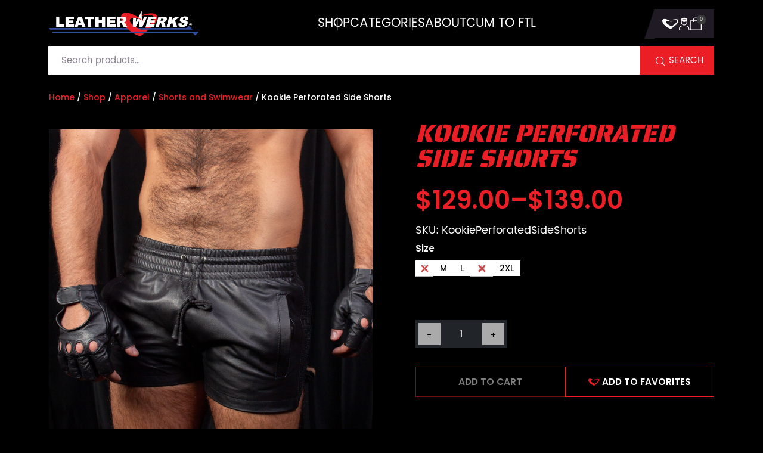

--- FILE ---
content_type: text/html; charset=UTF-8
request_url: https://leatherwerks.com/product/kookie-perforated-side-shorts/
body_size: 31540
content:
<!doctype html>
<html lang="en-US">

<head>
    <meta name="google-site-verification" content="xlr8pRCofuDyeIvkwYnzwTM2JjKvO0QKxW3KX6QIkCM" />
    <meta charset="UTF-8">
    <meta name="viewport" content="width=device-width, initial-scale=1">
    <link rel="profile" href="https://gmpg.org/xfn/11">
    <link rel="preload" href="https://leatherwerks.com/wp-content/themes/leatherwerks/fonts/Poppins-Regular.woff2" as="font" type="font/woff2" crossorigin="anonymous">
    
    				<script>document.documentElement.className = document.documentElement.className + ' yes-js js_active js'</script>
			<meta name='robots' content='index, follow, max-image-preview:large, max-snippet:-1, max-video-preview:-1' />

<!-- Google Tag Manager for WordPress by gtm4wp.com -->
<script data-cfasync="false" data-pagespeed-no-defer>
	var gtm4wp_datalayer_name = "dataLayer";
	var dataLayer = dataLayer || [];
	const gtm4wp_use_sku_instead = 0;
	const gtm4wp_currency = 'USD';
	const gtm4wp_product_per_impression = 10;
	const gtm4wp_clear_ecommerce = false;
	const gtm4wp_datalayer_max_timeout = 2000;
</script>
<!-- End Google Tag Manager for WordPress by gtm4wp.com -->
	<!-- This site is optimized with the Yoast SEO Premium plugin v22.3 (Yoast SEO v26.7) - https://yoast.com/wordpress/plugins/seo/ -->
	<title>Kookie Perforated Side Shorts - LeatherWerks</title>
	<link rel="canonical" href="https://leatherwerks.com/product/kookie-perforated-side-shorts/" />
	<meta property="og:locale" content="en_US" />
	<meta property="og:type" content="article" />
	<meta property="og:title" content="Kookie Perforated Side Shorts" />
	<meta property="og:description" content="Ever go out to the bar, meet up with a hot guy who wants to blow you in the bathroom and when you whip it out, it&#8217;s all musky because you&#8217;ve been wearing your leather pants and sweating all night and now he won&#8217;t suck it? Avoid that stinky situation and get yourself these leather [&hellip;]" />
	<meta property="og:url" content="https://leatherwerks.com/product/kookie-perforated-side-shorts/" />
	<meta property="og:site_name" content="LeatherWerks" />
	<meta property="article:publisher" content="https://www.facebook.com/LeatherWerks" />
	<meta property="article:modified_time" content="2026-01-08T12:29:32+00:00" />
	<meta property="og:image" content="https://leatherwerks.com/wp-content/uploads/Products/Apparel/Shorts-and-Swimwear/Kookie-Perforated-Side-Shorts/Kookie-Perforated-Side-Shorts-Main.jpg" />
	<meta property="og:image:width" content="1600" />
	<meta property="og:image:height" content="1600" />
	<meta property="og:image:type" content="image/jpeg" />
	<meta name="twitter:card" content="summary_large_image" />
	<meta name="twitter:site" content="@LeatherWerks" />
	<meta name="twitter:label1" content="Est. reading time" />
	<meta name="twitter:data1" content="1 minute" />
	<script type="application/ld+json" class="yoast-schema-graph">{"@context":"https://schema.org","@graph":[{"@type":"WebPage","@id":"https://leatherwerks.com/product/kookie-perforated-side-shorts/","url":"https://leatherwerks.com/product/kookie-perforated-side-shorts/","name":"Kookie Perforated Side Shorts - LeatherWerks","isPartOf":{"@id":"https://leatherwerks.com/#website"},"primaryImageOfPage":{"@id":"https://leatherwerks.com/product/kookie-perforated-side-shorts/#primaryimage"},"image":{"@id":"https://leatherwerks.com/product/kookie-perforated-side-shorts/#primaryimage"},"thumbnailUrl":"https://leatherwerks.com/wp-content/uploads/Products/Apparel/Shorts-and-Swimwear/Kookie-Perforated-Side-Shorts/Kookie-Perforated-Side-Shorts-Main.jpg","datePublished":"2023-12-21T23:24:16+00:00","dateModified":"2026-01-08T12:29:32+00:00","breadcrumb":{"@id":"https://leatherwerks.com/product/kookie-perforated-side-shorts/#breadcrumb"},"inLanguage":"en-US","potentialAction":[{"@type":"ReadAction","target":["https://leatherwerks.com/product/kookie-perforated-side-shorts/"]}]},{"@type":"ImageObject","inLanguage":"en-US","@id":"https://leatherwerks.com/product/kookie-perforated-side-shorts/#primaryimage","url":"https://leatherwerks.com/wp-content/uploads/Products/Apparel/Shorts-and-Swimwear/Kookie-Perforated-Side-Shorts/Kookie-Perforated-Side-Shorts-Main.jpg","contentUrl":"https://leatherwerks.com/wp-content/uploads/Products/Apparel/Shorts-and-Swimwear/Kookie-Perforated-Side-Shorts/Kookie-Perforated-Side-Shorts-Main.jpg","width":1600,"height":1600,"caption":"Kookie Perforated Side Shorts Main"},{"@type":"BreadcrumbList","@id":"https://leatherwerks.com/product/kookie-perforated-side-shorts/#breadcrumb","itemListElement":[{"@type":"ListItem","position":1,"name":"Home","item":"https://leatherwerks.com/"},{"@type":"ListItem","position":2,"name":"Shop","item":"https://leatherwerks.com/shop/"},{"@type":"ListItem","position":3,"name":"Kookie Perforated Side Shorts"}]},{"@type":"WebSite","@id":"https://leatherwerks.com/#website","url":"https://leatherwerks.com/","name":"LeatherWerks","description":"","publisher":{"@id":"https://leatherwerks.com/#organization"},"potentialAction":[{"@type":"SearchAction","target":{"@type":"EntryPoint","urlTemplate":"https://leatherwerks.com/?s={search_term_string}"},"query-input":{"@type":"PropertyValueSpecification","valueRequired":true,"valueName":"search_term_string"}}],"inLanguage":"en-US"},{"@type":"Organization","@id":"https://leatherwerks.com/#organization","name":"LeatherWerks","url":"https://leatherwerks.com/","logo":{"@type":"ImageObject","inLanguage":"en-US","@id":"https://leatherwerks.com/#/schema/logo/image/","url":"https://leatherwerks.com/wp-content/uploads/Site-Resources/header-logo.jpg","contentUrl":"https://leatherwerks.com/wp-content/uploads/Site-Resources/header-logo.jpg","width":464,"height":76,"caption":"LeatherWerks"},"image":{"@id":"https://leatherwerks.com/#/schema/logo/image/"},"sameAs":["https://www.facebook.com/LeatherWerks","https://x.com/LeatherWerks","https://www.instagram.com/leatherwerks/","https://www.youtube.com/@leatherwerks5120","https://www.linkedin.com/company/leatherwerks/"]}]}</script>
	<!-- / Yoast SEO Premium plugin. -->


<link rel="alternate" type="application/rss+xml" title="LeatherWerks &raquo; Feed" href="https://leatherwerks.com/feed/" />
<link rel="alternate" type="application/rss+xml" title="LeatherWerks &raquo; Comments Feed" href="https://leatherwerks.com/comments/feed/" />
<template id="tmpl-age-gate"  class="">        
<div class="age-gate__wrapper">            <div class="age-gate__loader">    
        <svg version="1.1" id="L5" xmlns="http://www.w3.org/2000/svg" xmlns:xlink="http://www.w3.org/1999/xlink" x="0px" y="0px" viewBox="0 0 100 100" enable-background="new 0 0 0 0" xml:space="preserve">
            <circle fill="currentColor" stroke="none" cx="6" cy="50" r="6">
                <animateTransform attributeName="transform" dur="1s" type="translate" values="0 15 ; 0 -15; 0 15" repeatCount="indefinite" begin="0.1"/>
            </circle>
            <circle fill="currentColor" stroke="none" cx="30" cy="50" r="6">
                <animateTransform attributeName="transform" dur="1s" type="translate" values="0 10 ; 0 -10; 0 10" repeatCount="indefinite" begin="0.2"/>
            </circle>
            <circle fill="currentColor" stroke="none" cx="54" cy="50" r="6">
                <animateTransform attributeName="transform" dur="1s" type="translate" values="0 5 ; 0 -5; 0 5" repeatCount="indefinite" begin="0.3"/>
            </circle>
        </svg>
    </div>
        <div class="age-gate__background-color"></div>    <div class="age-gate__background">            </div>
    
    <div class="age-gate" role="dialog" aria-modal="true" aria-label="">    <form method="post" class="age-gate__form">
<div class="age-gate__heading">            <img src="https://leatherwerks.com/wp-content/uploads/Site-Resources/header-logo.jpg" width="464" height="76" alt="Header Logo"class="age-gate__heading-title age-gate__heading-title--logo" />    </div>
<p class="age-gate__subheadline">    </p>
<div class="age-gate__fields">        
<p class="age-gate__challenge">    </p>
<div class="age-gate__buttons">        <button type="submit" class="age-gate__submit age-gate__submit--yes" data-submit="yes" value="1" name="age_gate[confirm]">Agree and Enter</button>            <button class="age-gate__submit age-gate__submit--no" data-submit="no" value="0" name="age_gate[confirm]" type="submit"></button>    </div>
    </div>

<input type="hidden" name="age_gate[age]" value="HFwF0WxzrtxTHKNqmsTzFA==" />
<input type="hidden" name="age_gate[lang]" value="en" />
    <input type="hidden" name="age_gate[confirm]" />
    <div class="age-gate__remember-wrapper">        <label class="age-gate__remember">            <input type="checkbox" class="age-gate__remember-field" name="age_gate[remember]" value="1"  checked='checked' /> <span type="checkbox" class="age-gate__remember-text"></span>        </label>
    </div>
    <div class="age-gate__errors"></div>    <div class="age-gate__additional-information">        <p>We don't think there is anything pornographic or offensive about our website. However, in some jurisdictions there may be people who do not understand our culture.</p>
<p>By entering the LeatherWerks Website you agree that you are twenty-one (21) years of age or older, that you wish to view the content contained in our website, content that you understand is adult themed in nature and which some may find objectionable, that you are not offended by adult themed content created for adults by adults, and that it is legal for you to view such adult themed content in the jurisdiction in which you are located.</p>
<p>You further acknowledge that you have read and agree to all the terms, conditions, and policies on our <a href="/terms-and-conditions/">Terms and Conditions</a> page, our <a href="/privacy-policy/">Privacy Policy</a> page, our <a href="/returns-and-exchanges/">Returns and Exchanges</a> page, and our <a href="/shipping-information/">Shipping Information</a> page.</p>
    </div>
</form>
    </div>
    </div>
    </template>
<link rel="preload" href="https://leatherwerks.com/wp-content/uploads/Site-Resources/header-logo.jpg" as="image" />
<link rel="alternate" title="oEmbed (JSON)" type="application/json+oembed" href="https://leatherwerks.com/wp-json/oembed/1.0/embed?url=https%3A%2F%2Fleatherwerks.com%2Fproduct%2Fkookie-perforated-side-shorts%2F" />
<link rel="alternate" title="oEmbed (XML)" type="text/xml+oembed" href="https://leatherwerks.com/wp-json/oembed/1.0/embed?url=https%3A%2F%2Fleatherwerks.com%2Fproduct%2Fkookie-perforated-side-shorts%2F&#038;format=xml" />
	<link rel="icon" type="image/svg+xml" href="/favicon.svg" />
	<link rel="icon" type="image/png" href="/favicon-96x96.png" sizes="96x96" />
	<link rel="shortcut icon" href="/favicon.ico" />
	<link rel="apple-touch-icon" sizes="180x180" href="/apple-touch-icon.png" />
	<meta name="apple-mobile-web-app-title" content="LW" />
	<link rel="manifest" href="/site.webmanifest" />
<style id='wp-img-auto-sizes-contain-inline-css'>
img:is([sizes=auto i],[sizes^="auto," i]){contain-intrinsic-size:3000px 1500px}
/*# sourceURL=wp-img-auto-sizes-contain-inline-css */
</style>
<link rel='stylesheet' id='mxm_css-css' href='https://leatherwerks.com/wp-content/plugins/woocommerce-gateway-mxmerchant/assets/css/mxm.css?ver=1.7.3' media='all' />
<link rel='stylesheet' id='font-awesome-css' href='https://leatherwerks.com/wp-content/plugins/woocommerce-ajax-filters/berocket/assets/css/font-awesome.min.css?ver=6.9' media='all' />
<style id='font-awesome-inline-css'>
[data-font="FontAwesome"]:before {font-family: 'FontAwesome' !important;content: attr(data-icon) !important;speak: none !important;font-weight: normal !important;font-variant: normal !important;text-transform: none !important;line-height: 1 !important;font-style: normal !important;-webkit-font-smoothing: antialiased !important;-moz-osx-font-smoothing: grayscale !important;}
/*# sourceURL=font-awesome-inline-css */
</style>
<link rel='stylesheet' id='berocket_aapf_widget-style-css' href='https://leatherwerks.com/wp-content/plugins/woocommerce-ajax-filters/assets/frontend/css/fullmain.min.css?ver=3.1.9.5' media='all' />
<link rel='stylesheet' id='leatherwerks-custom_fonts-css' href='https://leatherwerks.com/wp-content/themes/leatherwerks/css/custom-fonts.css?ver=6.9' media='all' />
<style id='wp-emoji-styles-inline-css'>

	img.wp-smiley, img.emoji {
		display: inline !important;
		border: none !important;
		box-shadow: none !important;
		height: 1em !important;
		width: 1em !important;
		margin: 0 0.07em !important;
		vertical-align: -0.1em !important;
		background: none !important;
		padding: 0 !important;
	}
/*# sourceURL=wp-emoji-styles-inline-css */
</style>
<link rel='stylesheet' id='wp-block-library-css' href='https://leatherwerks.com/wp-includes/css/dist/block-library/style.min.css?ver=6.9' media='all' />
<link rel='stylesheet' id='wc-blocks-style-css' href='https://leatherwerks.com/wp-content/plugins/woocommerce/assets/client/blocks/wc-blocks.css?ver=wc-10.4.3' media='all' />
<style id='global-styles-inline-css'>
:root{--wp--preset--aspect-ratio--square: 1;--wp--preset--aspect-ratio--4-3: 4/3;--wp--preset--aspect-ratio--3-4: 3/4;--wp--preset--aspect-ratio--3-2: 3/2;--wp--preset--aspect-ratio--2-3: 2/3;--wp--preset--aspect-ratio--16-9: 16/9;--wp--preset--aspect-ratio--9-16: 9/16;--wp--preset--color--black: #000000;--wp--preset--color--cyan-bluish-gray: #abb8c3;--wp--preset--color--white: #ffffff;--wp--preset--color--pale-pink: #f78da7;--wp--preset--color--vivid-red: #cf2e2e;--wp--preset--color--luminous-vivid-orange: #ff6900;--wp--preset--color--luminous-vivid-amber: #fcb900;--wp--preset--color--light-green-cyan: #7bdcb5;--wp--preset--color--vivid-green-cyan: #00d084;--wp--preset--color--pale-cyan-blue: #8ed1fc;--wp--preset--color--vivid-cyan-blue: #0693e3;--wp--preset--color--vivid-purple: #9b51e0;--wp--preset--gradient--vivid-cyan-blue-to-vivid-purple: linear-gradient(135deg,rgb(6,147,227) 0%,rgb(155,81,224) 100%);--wp--preset--gradient--light-green-cyan-to-vivid-green-cyan: linear-gradient(135deg,rgb(122,220,180) 0%,rgb(0,208,130) 100%);--wp--preset--gradient--luminous-vivid-amber-to-luminous-vivid-orange: linear-gradient(135deg,rgb(252,185,0) 0%,rgb(255,105,0) 100%);--wp--preset--gradient--luminous-vivid-orange-to-vivid-red: linear-gradient(135deg,rgb(255,105,0) 0%,rgb(207,46,46) 100%);--wp--preset--gradient--very-light-gray-to-cyan-bluish-gray: linear-gradient(135deg,rgb(238,238,238) 0%,rgb(169,184,195) 100%);--wp--preset--gradient--cool-to-warm-spectrum: linear-gradient(135deg,rgb(74,234,220) 0%,rgb(151,120,209) 20%,rgb(207,42,186) 40%,rgb(238,44,130) 60%,rgb(251,105,98) 80%,rgb(254,248,76) 100%);--wp--preset--gradient--blush-light-purple: linear-gradient(135deg,rgb(255,206,236) 0%,rgb(152,150,240) 100%);--wp--preset--gradient--blush-bordeaux: linear-gradient(135deg,rgb(254,205,165) 0%,rgb(254,45,45) 50%,rgb(107,0,62) 100%);--wp--preset--gradient--luminous-dusk: linear-gradient(135deg,rgb(255,203,112) 0%,rgb(199,81,192) 50%,rgb(65,88,208) 100%);--wp--preset--gradient--pale-ocean: linear-gradient(135deg,rgb(255,245,203) 0%,rgb(182,227,212) 50%,rgb(51,167,181) 100%);--wp--preset--gradient--electric-grass: linear-gradient(135deg,rgb(202,248,128) 0%,rgb(113,206,126) 100%);--wp--preset--gradient--midnight: linear-gradient(135deg,rgb(2,3,129) 0%,rgb(40,116,252) 100%);--wp--preset--font-size--small: 13px;--wp--preset--font-size--medium: 20px;--wp--preset--font-size--large: 36px;--wp--preset--font-size--x-large: 42px;--wp--preset--spacing--20: 0.44rem;--wp--preset--spacing--30: 0.67rem;--wp--preset--spacing--40: 1rem;--wp--preset--spacing--50: 1.5rem;--wp--preset--spacing--60: 2.25rem;--wp--preset--spacing--70: 3.38rem;--wp--preset--spacing--80: 5.06rem;--wp--preset--shadow--natural: 6px 6px 9px rgba(0, 0, 0, 0.2);--wp--preset--shadow--deep: 12px 12px 50px rgba(0, 0, 0, 0.4);--wp--preset--shadow--sharp: 6px 6px 0px rgba(0, 0, 0, 0.2);--wp--preset--shadow--outlined: 6px 6px 0px -3px rgb(255, 255, 255), 6px 6px rgb(0, 0, 0);--wp--preset--shadow--crisp: 6px 6px 0px rgb(0, 0, 0);}:where(.is-layout-flex){gap: 0.5em;}:where(.is-layout-grid){gap: 0.5em;}body .is-layout-flex{display: flex;}.is-layout-flex{flex-wrap: wrap;align-items: center;}.is-layout-flex > :is(*, div){margin: 0;}body .is-layout-grid{display: grid;}.is-layout-grid > :is(*, div){margin: 0;}:where(.wp-block-columns.is-layout-flex){gap: 2em;}:where(.wp-block-columns.is-layout-grid){gap: 2em;}:where(.wp-block-post-template.is-layout-flex){gap: 1.25em;}:where(.wp-block-post-template.is-layout-grid){gap: 1.25em;}.has-black-color{color: var(--wp--preset--color--black) !important;}.has-cyan-bluish-gray-color{color: var(--wp--preset--color--cyan-bluish-gray) !important;}.has-white-color{color: var(--wp--preset--color--white) !important;}.has-pale-pink-color{color: var(--wp--preset--color--pale-pink) !important;}.has-vivid-red-color{color: var(--wp--preset--color--vivid-red) !important;}.has-luminous-vivid-orange-color{color: var(--wp--preset--color--luminous-vivid-orange) !important;}.has-luminous-vivid-amber-color{color: var(--wp--preset--color--luminous-vivid-amber) !important;}.has-light-green-cyan-color{color: var(--wp--preset--color--light-green-cyan) !important;}.has-vivid-green-cyan-color{color: var(--wp--preset--color--vivid-green-cyan) !important;}.has-pale-cyan-blue-color{color: var(--wp--preset--color--pale-cyan-blue) !important;}.has-vivid-cyan-blue-color{color: var(--wp--preset--color--vivid-cyan-blue) !important;}.has-vivid-purple-color{color: var(--wp--preset--color--vivid-purple) !important;}.has-black-background-color{background-color: var(--wp--preset--color--black) !important;}.has-cyan-bluish-gray-background-color{background-color: var(--wp--preset--color--cyan-bluish-gray) !important;}.has-white-background-color{background-color: var(--wp--preset--color--white) !important;}.has-pale-pink-background-color{background-color: var(--wp--preset--color--pale-pink) !important;}.has-vivid-red-background-color{background-color: var(--wp--preset--color--vivid-red) !important;}.has-luminous-vivid-orange-background-color{background-color: var(--wp--preset--color--luminous-vivid-orange) !important;}.has-luminous-vivid-amber-background-color{background-color: var(--wp--preset--color--luminous-vivid-amber) !important;}.has-light-green-cyan-background-color{background-color: var(--wp--preset--color--light-green-cyan) !important;}.has-vivid-green-cyan-background-color{background-color: var(--wp--preset--color--vivid-green-cyan) !important;}.has-pale-cyan-blue-background-color{background-color: var(--wp--preset--color--pale-cyan-blue) !important;}.has-vivid-cyan-blue-background-color{background-color: var(--wp--preset--color--vivid-cyan-blue) !important;}.has-vivid-purple-background-color{background-color: var(--wp--preset--color--vivid-purple) !important;}.has-black-border-color{border-color: var(--wp--preset--color--black) !important;}.has-cyan-bluish-gray-border-color{border-color: var(--wp--preset--color--cyan-bluish-gray) !important;}.has-white-border-color{border-color: var(--wp--preset--color--white) !important;}.has-pale-pink-border-color{border-color: var(--wp--preset--color--pale-pink) !important;}.has-vivid-red-border-color{border-color: var(--wp--preset--color--vivid-red) !important;}.has-luminous-vivid-orange-border-color{border-color: var(--wp--preset--color--luminous-vivid-orange) !important;}.has-luminous-vivid-amber-border-color{border-color: var(--wp--preset--color--luminous-vivid-amber) !important;}.has-light-green-cyan-border-color{border-color: var(--wp--preset--color--light-green-cyan) !important;}.has-vivid-green-cyan-border-color{border-color: var(--wp--preset--color--vivid-green-cyan) !important;}.has-pale-cyan-blue-border-color{border-color: var(--wp--preset--color--pale-cyan-blue) !important;}.has-vivid-cyan-blue-border-color{border-color: var(--wp--preset--color--vivid-cyan-blue) !important;}.has-vivid-purple-border-color{border-color: var(--wp--preset--color--vivid-purple) !important;}.has-vivid-cyan-blue-to-vivid-purple-gradient-background{background: var(--wp--preset--gradient--vivid-cyan-blue-to-vivid-purple) !important;}.has-light-green-cyan-to-vivid-green-cyan-gradient-background{background: var(--wp--preset--gradient--light-green-cyan-to-vivid-green-cyan) !important;}.has-luminous-vivid-amber-to-luminous-vivid-orange-gradient-background{background: var(--wp--preset--gradient--luminous-vivid-amber-to-luminous-vivid-orange) !important;}.has-luminous-vivid-orange-to-vivid-red-gradient-background{background: var(--wp--preset--gradient--luminous-vivid-orange-to-vivid-red) !important;}.has-very-light-gray-to-cyan-bluish-gray-gradient-background{background: var(--wp--preset--gradient--very-light-gray-to-cyan-bluish-gray) !important;}.has-cool-to-warm-spectrum-gradient-background{background: var(--wp--preset--gradient--cool-to-warm-spectrum) !important;}.has-blush-light-purple-gradient-background{background: var(--wp--preset--gradient--blush-light-purple) !important;}.has-blush-bordeaux-gradient-background{background: var(--wp--preset--gradient--blush-bordeaux) !important;}.has-luminous-dusk-gradient-background{background: var(--wp--preset--gradient--luminous-dusk) !important;}.has-pale-ocean-gradient-background{background: var(--wp--preset--gradient--pale-ocean) !important;}.has-electric-grass-gradient-background{background: var(--wp--preset--gradient--electric-grass) !important;}.has-midnight-gradient-background{background: var(--wp--preset--gradient--midnight) !important;}.has-small-font-size{font-size: var(--wp--preset--font-size--small) !important;}.has-medium-font-size{font-size: var(--wp--preset--font-size--medium) !important;}.has-large-font-size{font-size: var(--wp--preset--font-size--large) !important;}.has-x-large-font-size{font-size: var(--wp--preset--font-size--x-large) !important;}
/*# sourceURL=global-styles-inline-css */
</style>

<style id='classic-theme-styles-inline-css'>
/*! This file is auto-generated */
.wp-block-button__link{color:#fff;background-color:#32373c;border-radius:9999px;box-shadow:none;text-decoration:none;padding:calc(.667em + 2px) calc(1.333em + 2px);font-size:1.125em}.wp-block-file__button{background:#32373c;color:#fff;text-decoration:none}
/*# sourceURL=/wp-includes/css/classic-themes.min.css */
</style>
<style id='age-gate-custom-inline-css'>
:root{--ag-background-color: rgba(0,0,0,1);--ag-background-image-position: center center;--ag-background-image-opacity: 1;--ag-form-background: rgba(255,255,255,1);--ag-text-color: #000000;--ag-blur: 5px;}
/*# sourceURL=age-gate-custom-inline-css */
</style>
<link rel='stylesheet' id='age-gate-css' href='https://leatherwerks.com/wp-content/plugins/age-gate/dist/main.css?ver=3.7.2' media='all' />
<style id='age-gate-options-inline-css'>
:root{--ag-background-color: rgba(0,0,0,1);--ag-background-image-position: center center;--ag-background-image-opacity: 1;--ag-form-background: rgba(255,255,255,1);--ag-text-color: #000000;--ag-blur: 5px;}
/*# sourceURL=age-gate-options-inline-css */
</style>
<link rel='stylesheet' id='pisol-fsnw-css' href='https://leatherwerks.com/wp-content/plugins/free-shipping-notification-woocommerce-pro/public/css/pisol-fsnw-public.css?ver=1.4.7.33' media='all' />
<link rel='stylesheet' id='photoswipe-css' href='https://leatherwerks.com/wp-content/plugins/woocommerce/assets/css/photoswipe/photoswipe.min.css?ver=10.4.3' media='all' />
<link rel='stylesheet' id='photoswipe-default-skin-css' href='https://leatherwerks.com/wp-content/plugins/woocommerce/assets/css/photoswipe/default-skin/default-skin.min.css?ver=10.4.3' media='all' />
<link rel='stylesheet' id='woocommerce-layout-css' href='https://leatherwerks.com/wp-content/plugins/woocommerce/assets/css/woocommerce-layout.css?ver=10.4.3' media='all' />
<link rel='stylesheet' id='woocommerce-smallscreen-css' href='https://leatherwerks.com/wp-content/plugins/woocommerce/assets/css/woocommerce-smallscreen.css?ver=10.4.3' media='only screen and (max-width: 768px)' />
<link rel='stylesheet' id='woocommerce-general-css' href='https://leatherwerks.com/wp-content/plugins/woocommerce/assets/css/woocommerce.css?ver=10.4.3' media='all' />
<style id='woocommerce-inline-inline-css'>
.woocommerce form .form-row .required { visibility: visible; }
/*# sourceURL=woocommerce-inline-inline-css */
</style>
<link rel='stylesheet' id='dashicons-css' href='https://leatherwerks.com/wp-includes/css/dashicons.min.css?ver=6.9' media='all' />
<style id='dashicons-inline-css'>
[data-font="Dashicons"]:before {font-family: 'Dashicons' !important;content: attr(data-icon) !important;speak: none !important;font-weight: normal !important;font-variant: normal !important;text-transform: none !important;line-height: 1 !important;font-style: normal !important;-webkit-font-smoothing: antialiased !important;-moz-osx-font-smoothing: grayscale !important;}
/*# sourceURL=dashicons-inline-css */
</style>
<link rel='stylesheet' id='cfvsw_swatches_product-css' href='https://leatherwerks.com/wp-content/plugins/variation-swatches-woo/assets/css/swatches.css?ver=1.0.13' media='all' />
<style id='cfvsw_swatches_product-inline-css'>
.cfvsw-tooltip{background:#000000;color:#f8e71c;} .cfvsw-tooltip:before{background:#000000;}:root {--cfvsw-swatches-font-size: 12px;--cfvsw-swatches-border-color: #000000;--cfvsw-swatches-border-color-hover: #00000080;--cfvsw-swatches-border-width: 1px;--cfvsw-swatches-tooltip-font-size: 12px;}
/*# sourceURL=cfvsw_swatches_product-inline-css */
</style>
<link rel='stylesheet' id='swiper-css' href='https://leatherwerks.com/wp-content/plugins/woo-product-variation-gallery/assets/css/swiper-bundle.min.css?ver=8.4.5' media='all' />
<link rel='stylesheet' id='rtwpvg-css' href='https://leatherwerks.com/wp-content/plugins/woo-product-variation-gallery/assets/css/rtwpvg.min.css?ver=1768651158' media='all' />
<style id='rtwpvg-inline-css'>
		
			:root {
				--rtwpvg-thumbnail-gap: 0px;
				--rtwpvg-gallery-margin-bottom: 30px;
			}
							.rtwpvg-images .rtwpvg-wrapper.loading-rtwpvg::after {
					background: url('https://leatherwerks.com/wp-content/plugins/woo-product-variation-gallery/assets/images/ajax-loader.gif') no-repeat center center;;
				}
						/* Large Screen / Default Width */
			.rtwpvg-images {
				max-width: 46%;
				width: 100%;
				float: none;
			}

			/* MD, Desktops */
			
			/* SM Devices, Tablets */
						@media only screen and (max-width: 768px) {
				.rtwpvg-images {
					max-width: 100% !important;
				}
			}

			
			/* XSM Devices, Phones */
						@media only screen and (max-width: 480px) {
				.rtwpvg-images {
					max-width: 100% !important;
				}
			}
			
					
		
        

            /* style */
                        .rtwpvg-images.rtwpvg-has-product-thumbnail .rtwpvg-wrapper .rtwpvg-slider-wrapper .rtwpvg-slider-prev-arrow,
            .rtwpvg-images.rtwpvg-has-product-thumbnail .rtwpvg-wrapper .rtwpvg-slider-wrapper .rtwpvg-slider-next-arrow,
            .rtwpvg-images.rtwpvg-has-product-thumbnail .rtwpvg-wrapper .rtwpvg-thumbnail-wrapper .rtwpvg-thumbnail-prev-arrow,
            .rtwpvg-images.rtwpvg-has-product-thumbnail .rtwpvg-wrapper .rtwpvg-thumbnail-wrapper .rtwpvg-thumbnail-next-arrow {
             background: rgba(0, 0, 0, 0.5);
             color: #ffffff;
                        }

                                    .rtwpvg-images.rtwpvg-has-product-thumbnail .rtwpvg-wrapper .rtwpvg-slider-wrapper .rtwpvg-slider-next-arrow:hover,
            .rtwpvg-images.rtwpvg-has-product-thumbnail .rtwpvg-wrapper .rtwpvg-slider-wrapper .rtwpvg-slider-prev-arrow:hover,
            .rtwpvg-images.rtwpvg-has-product-thumbnail .rtwpvg-wrapper .rtwpvg-thumbnail-wrapper .rtwpvg-thumbnail-slider .rtwpvg-thumbnail-prev-arrow:hover,
            .rtwpvg-images.rtwpvg-has-product-thumbnail .rtwpvg-wrapper .rtwpvg-thumbnail-wrapper .rtwpvg-thumbnail-slider .rtwpvg-thumbnail-next-arrow:hover {
             background: rgba(0, 0, 0, 0.9);
             color: #ffffff;
                        }

            
        
        
/*# sourceURL=rtwpvg-inline-css */
</style>
<link rel='stylesheet' id='jquery-selectBox-css' href='https://leatherwerks.com/wp-content/plugins/yith-woocommerce-wishlist-premium/assets/css/jquery.selectBox.css?ver=1.2.0' media='all' />
<link rel='stylesheet' id='yith-wcwl-font-awesome-css' href='https://leatherwerks.com/wp-content/plugins/yith-woocommerce-wishlist-premium/assets/css/font-awesome.css?ver=4.7.0' media='all' />
<link rel='stylesheet' id='woocommerce_prettyPhoto_css-css' href='//leatherwerks.com/wp-content/plugins/woocommerce/assets/css/prettyPhoto.css?ver=3.1.6' media='all' />
<link rel='stylesheet' id='yith-wcwl-main-css' href='https://leatherwerks.com/wp-content/plugins/yith-woocommerce-wishlist-premium/assets/css/style.css?ver=4.11.0' media='all' />
<style id='yith-wcwl-main-inline-css'>
 :root { --add-to-wishlist-icon-color: #007565; --added-to-wishlist-icon-color: #007565; --color-add-to-wishlist-background: #333333; --color-add-to-wishlist-text: #FFFFFF; --color-add-to-wishlist-border: #333333; --color-add-to-wishlist-background-hover: #333333; --color-add-to-wishlist-text-hover: #FFFFFF; --color-add-to-wishlist-border-hover: #333333; --rounded-corners-radius: 16px; --color-add-to-cart-background: #333333; --color-add-to-cart-text: #FFFFFF; --color-add-to-cart-border: #333333; --color-add-to-cart-background-hover: #4F4F4F; --color-add-to-cart-text-hover: #FFFFFF; --color-add-to-cart-border-hover: #4F4F4F; --add-to-cart-rounded-corners-radius: 16px; --color-button-style-1-background: #333333; --color-button-style-1-text: #FFFFFF; --color-button-style-1-border: #333333; --color-button-style-1-background-hover: #4F4F4F; --color-button-style-1-text-hover: #FFFFFF; --color-button-style-1-border-hover: #4F4F4F; --color-button-style-2-background: #333333; --color-button-style-2-text: #FFFFFF; --color-button-style-2-border: #333333; --color-button-style-2-background-hover: #4F4F4F; --color-button-style-2-text-hover: #FFFFFF; --color-button-style-2-border-hover: #4F4F4F; --color-wishlist-table-background: #FFFFFF; --color-wishlist-table-text: #6d6c6c; --color-wishlist-table-border: #FFFFFF; --color-headers-background: #F4F4F4; --color-share-button-color: #FFFFFF; --color-share-button-color-hover: #FFFFFF; --color-fb-button-background: #39599E; --color-fb-button-background-hover: #595A5A; --color-tw-button-background: #45AFE2; --color-tw-button-background-hover: #595A5A; --color-pr-button-background: #AB2E31; --color-pr-button-background-hover: #595A5A; --color-em-button-background: #FBB102; --color-em-button-background-hover: #595A5A; --color-wa-button-background: #00A901; --color-wa-button-background-hover: #595A5A; --feedback-duration: 3s; --modal-colors-overlay: #0000004d; --modal-colors-icon: #007565; --modal-colors-primary-button: #007565; --modal-colors-primary-button-hover: #007565; --modal-colors-primary-button-text: #fff; --modal-colors-primary-button-text-hover: #fff; --modal-colors-secondary-button: #e8e8e8; --modal-colors-secondary-button-hover: #d8d8d8; --modal-colors-secondary-button-text: #777; --modal-colors-secondary-button-text-hover: #777; --color-ask-an-estimate-background: #333333; --color-ask-an-estimate-text: #FFFFFF; --color-ask-an-estimate-border: #333333; --color-ask-an-estimate-background-hover: #4F4F4F; --color-ask-an-estimate-text-hover: #FFFFFF; --color-ask-an-estimate-border-hover: #4F4F4F; --ask-an-estimate-rounded-corners-radius: 16px; --tooltip-color-background: #333; --tooltip-color-text: #fff } 
 :root { --add-to-wishlist-icon-color: #007565; --added-to-wishlist-icon-color: #007565; --color-add-to-wishlist-background: #333333; --color-add-to-wishlist-text: #FFFFFF; --color-add-to-wishlist-border: #333333; --color-add-to-wishlist-background-hover: #333333; --color-add-to-wishlist-text-hover: #FFFFFF; --color-add-to-wishlist-border-hover: #333333; --rounded-corners-radius: 16px; --color-add-to-cart-background: #333333; --color-add-to-cart-text: #FFFFFF; --color-add-to-cart-border: #333333; --color-add-to-cart-background-hover: #4F4F4F; --color-add-to-cart-text-hover: #FFFFFF; --color-add-to-cart-border-hover: #4F4F4F; --add-to-cart-rounded-corners-radius: 16px; --color-button-style-1-background: #333333; --color-button-style-1-text: #FFFFFF; --color-button-style-1-border: #333333; --color-button-style-1-background-hover: #4F4F4F; --color-button-style-1-text-hover: #FFFFFF; --color-button-style-1-border-hover: #4F4F4F; --color-button-style-2-background: #333333; --color-button-style-2-text: #FFFFFF; --color-button-style-2-border: #333333; --color-button-style-2-background-hover: #4F4F4F; --color-button-style-2-text-hover: #FFFFFF; --color-button-style-2-border-hover: #4F4F4F; --color-wishlist-table-background: #FFFFFF; --color-wishlist-table-text: #6d6c6c; --color-wishlist-table-border: #FFFFFF; --color-headers-background: #F4F4F4; --color-share-button-color: #FFFFFF; --color-share-button-color-hover: #FFFFFF; --color-fb-button-background: #39599E; --color-fb-button-background-hover: #595A5A; --color-tw-button-background: #45AFE2; --color-tw-button-background-hover: #595A5A; --color-pr-button-background: #AB2E31; --color-pr-button-background-hover: #595A5A; --color-em-button-background: #FBB102; --color-em-button-background-hover: #595A5A; --color-wa-button-background: #00A901; --color-wa-button-background-hover: #595A5A; --feedback-duration: 3s; --modal-colors-overlay: #0000004d; --modal-colors-icon: #007565; --modal-colors-primary-button: #007565; --modal-colors-primary-button-hover: #007565; --modal-colors-primary-button-text: #fff; --modal-colors-primary-button-text-hover: #fff; --modal-colors-secondary-button: #e8e8e8; --modal-colors-secondary-button-hover: #d8d8d8; --modal-colors-secondary-button-text: #777; --modal-colors-secondary-button-text-hover: #777; --color-ask-an-estimate-background: #333333; --color-ask-an-estimate-text: #FFFFFF; --color-ask-an-estimate-border: #333333; --color-ask-an-estimate-background-hover: #4F4F4F; --color-ask-an-estimate-text-hover: #FFFFFF; --color-ask-an-estimate-border-hover: #4F4F4F; --ask-an-estimate-rounded-corners-radius: 16px; --tooltip-color-background: #333; --tooltip-color-text: #fff } 
/*# sourceURL=yith-wcwl-main-inline-css */
</style>
<link rel='stylesheet' id='leatherwerks-style-css' href='https://leatherwerks.com/wp-content/themes/leatherwerks/style.css?ver=1.0.0' media='all' />
<link rel='stylesheet' id='leatherwerks-font-awesome-css' href='https://leatherwerks.com/wp-content/themes/leatherwerks/css/font-awesome.min.css?ver=2.3.4' media='all' />
<link rel='stylesheet' id='leatherwerks-bootstrap_min-css' href='https://leatherwerks.com/wp-content/themes/leatherwerks/css/bootstrap.min.css?ver=2.3.4' media='all' />
<link rel='stylesheet' id='leatherwerks-bootstrap_custom-css' href='https://leatherwerks.com/wp-content/themes/leatherwerks/css/cus-bootstarp.css?ver=2.3.4' media='all' />
<link rel='stylesheet' id='leatherwerks-owl_carousel-css' href='https://leatherwerks.com/wp-content/themes/leatherwerks/css/owl.carousel.min.css?ver=2.3.4' media='all' />
<link rel='stylesheet' id='leatherwerks-owl_theme_deault-css' href='https://leatherwerks.com/wp-content/themes/leatherwerks/css/owl.theme.default.css?ver=2.3.4' media='all' />
<link rel='stylesheet' id='leatherwerks-custom_style-css' href='https://leatherwerks.com/wp-content/themes/leatherwerks/css/style.css?ver=2.3.11' media='all' />
<link rel='stylesheet' id='leatherwerks-responsive_style-css' href='https://leatherwerks.com/wp-content/themes/leatherwerks/css/responsive.css?ver=2.3.5' media='all' />
<link rel='stylesheet' id='leatherwerks-css-magnific-popup-css' href='https://leatherwerks.com/wp-content/themes/leatherwerks/css/magnific-popup.min.css?ver=6.9' media='all' />
<link rel='stylesheet' id='pisol-fsnw-magnifypopup-css' href='https://leatherwerks.com/wp-content/plugins/free-shipping-notification-woocommerce-pro/public/css/magnific-popup.css?ver=6.9' media='all' />
<style id='pi-fsnw-popup-dummy-inline-css'>

        .mfp-bg{
            background-color:#ffffff !important;
        }

        .mfp-close{
            color:#ffffff !important;
        }

        .pisol-popup{
            background-color:#cccccc !important;
            color:#ffffff !important;
            width: 50% !important;
        }

        .pisol-popup.requirement-completed{
            background-color:#cccccc !important;
        }

        @media (max-width:768px){
            .pisol-popup{
                width: 100% !important;
            }
        }
        
/*# sourceURL=pi-fsnw-popup-dummy-inline-css */
</style>
<style id='pi-fsnw-dummy-inline-css'>

            #pi-progress-circle{
                width: 70px;
                height: 70px;
            }

           .pisol-bar-container{
                padding-bottom: calc(10px + 0px) !important;
           }

            .pisol-bar-container, .pisol-bar-container.ui-widget-content{
                top: 0px !important;
                background-color:#eb1e25 !important;
                color:#ffffff;
                font-weight:normal;
                font-size:16px;
            }

            .pisol-bar-container.requirement-completed{
                background-color:#eb1e25 !important;
            }

            .pisol_icon img{
                width:40px;
                height:auto;
            }

            .pisol-bar-container a{
                color:#ffffff;
                font-weight:normal;
                font-size:16px;
            }

            .pisol_shortcodes{
                color:#eb1e25;
                font-weight:bold;
                font-size:16px;
            }

            .pisol-bar-container a.pisol-fsnw-close{
                color:#ffffff;
                font-weight:bold;
                font-size:22px;
            }

            .ui-progressbar-value{
                display:none !important;
                background:#FF0000 !important;
                z-index:2;
            }

            .pisol-bar-container:after{
                display:none !important;
                background:#cccccc !important;
                z-index:1;
            }

            #pi-progress-circle{
                 right:20px; bottom:20px; 
            }

            .pisol-bar-container:after,.ui-progressbar-value{
                height: 0px !important;
            }

            .pi-fsnw-container-progress{
                background:#ff0000;
            }
        
            .pisol-bar-container.ui-progressbar, .pisol-bar-container{
                height:auto !important;
            }
            
            .pisol-bar-container{
                position:fixed;
                left:0px;
                width:100%;
                z-index:999999999999;
                text-align:center !important;
                padding:10px 0;
                display: none;
                padding-left:30px;
                padding-right:30px;
                border-radius:0 !important;
                border:0 !important;
            }

            
/*# sourceURL=pi-fsnw-dummy-inline-css */
</style>
<script type="text/template" id="tmpl-variation-template">
	<div class="woocommerce-variation-price">{{{ data.variation.price_html }}}</div>
	<div class="woocommerce-variation-availability">{{{ data.variation.availability_html }}}</div>
</script>
<script type="text/template" id="tmpl-unavailable-variation-template">
	<p>Sorry, this product is unavailable. Please choose a different combination.</p>
</script>
<script src="https://leatherwerks.com/wp-includes/js/jquery/jquery.min.js?ver=3.7.1" id="jquery-core-js"></script>
<script src="https://leatherwerks.com/wp-includes/js/jquery/jquery-migrate.min.js?ver=3.4.1" id="jquery-migrate-js"></script>
<script id="ynotmail-ajax-script-js-extra">
var ynotmail_ajax_obj = {"ajaxurl":"https://leatherwerks.com/wp-admin/admin-ajax.php"};
//# sourceURL=ynotmail-ajax-script-js-extra
</script>
<script src="https://leatherwerks.com/wp-content/plugins/icecube-ynotmail/js/icecube-ynotmail.js?ver=1768651159" id="ynotmail-ajax-script-js"></script>
<script id="unsubscribe-ajax-script-js-extra">
var unsubscribe_ajax_obj = {"ajaxurl":"https://leatherwerks.com/wp-admin/admin-ajax.php"};
//# sourceURL=unsubscribe-ajax-script-js-extra
</script>
<script src="https://leatherwerks.com/wp-content/plugins/icecube-ynotmail/js/unsubscribe.js?v=24&amp;ver=6.9" id="unsubscribe-ajax-script-js"></script>
<script src="https://leatherwerks.com/wp-content/plugins/woocommerce/assets/js/zoom/jquery.zoom.min.js?ver=1.7.21-wc.10.4.3" id="wc-zoom-js" defer data-wp-strategy="defer"></script>
<script src="https://leatherwerks.com/wp-content/plugins/woocommerce/assets/js/flexslider/jquery.flexslider.min.js?ver=2.7.2-wc.10.4.3" id="wc-flexslider-js" defer data-wp-strategy="defer"></script>
<script src="https://leatherwerks.com/wp-content/plugins/woocommerce/assets/js/photoswipe/photoswipe.min.js?ver=4.1.1-wc.10.4.3" id="wc-photoswipe-js" defer data-wp-strategy="defer"></script>
<script src="https://leatherwerks.com/wp-content/plugins/woocommerce/assets/js/photoswipe/photoswipe-ui-default.min.js?ver=4.1.1-wc.10.4.3" id="wc-photoswipe-ui-default-js" defer data-wp-strategy="defer"></script>
<script id="wc-single-product-js-extra">
var wc_single_product_params = {"i18n_required_rating_text":"Please select a rating","i18n_rating_options":["1 of 5 stars","2 of 5 stars","3 of 5 stars","4 of 5 stars","5 of 5 stars"],"i18n_product_gallery_trigger_text":"View full-screen image gallery","review_rating_required":"yes","flexslider":{"rtl":false,"animation":"slide","smoothHeight":true,"directionNav":false,"controlNav":"thumbnails","slideshow":false,"animationSpeed":500,"animationLoop":false,"allowOneSlide":false},"zoom_enabled":"1","zoom_options":[],"photoswipe_enabled":"1","photoswipe_options":{"shareEl":false,"closeOnScroll":false,"history":false,"hideAnimationDuration":0,"showAnimationDuration":0},"flexslider_enabled":"1"};
//# sourceURL=wc-single-product-js-extra
</script>
<script src="https://leatherwerks.com/wp-content/plugins/woocommerce/assets/js/frontend/single-product.min.js?ver=10.4.3" id="wc-single-product-js" defer data-wp-strategy="defer"></script>
<script src="https://leatherwerks.com/wp-content/plugins/woocommerce/assets/js/jquery-blockui/jquery.blockUI.min.js?ver=2.7.0-wc.10.4.3" id="wc-jquery-blockui-js" data-wp-strategy="defer"></script>
<script src="https://leatherwerks.com/wp-content/plugins/woocommerce/assets/js/js-cookie/js.cookie.min.js?ver=2.1.4-wc.10.4.3" id="wc-js-cookie-js" defer data-wp-strategy="defer"></script>
<script id="woocommerce-js-extra">
var woocommerce_params = {"ajax_url":"/wp-admin/admin-ajax.php","wc_ajax_url":"/?wc-ajax=%%endpoint%%","i18n_password_show":"Show password","i18n_password_hide":"Hide password"};
//# sourceURL=woocommerce-js-extra
</script>
<script src="https://leatherwerks.com/wp-content/plugins/woocommerce/assets/js/frontend/woocommerce.min.js?ver=10.4.3" id="woocommerce-js" defer data-wp-strategy="defer"></script>
<script src="https://leatherwerks.com/wp-includes/js/underscore.min.js?ver=1.13.7" id="underscore-js"></script>
<script id="wp-util-js-extra">
var _wpUtilSettings = {"ajax":{"url":"/wp-admin/admin-ajax.php"}};
//# sourceURL=wp-util-js-extra
</script>
<script src="https://leatherwerks.com/wp-includes/js/wp-util.min.js?ver=6.9" id="wp-util-js"></script>
<script id="pisol-fsnw-magnifypopup-js-extra">
var pisol_fsnw_popup = {"wc_ajax_url":"/?wc-ajax=%%endpoint%%","enabled":"0","initial_load":"","disable_refresh_fragment":"1","closing_option":"normal","lang":"en_US","show_popup_on_page_refresh":"0"};
//# sourceURL=pisol-fsnw-magnifypopup-js-extra
</script>
<script src="https://leatherwerks.com/wp-content/plugins/free-shipping-notification-woocommerce-pro/public/js/jquery.magnific-popup.min.js?ver=1.4.7.33" id="pisol-fsnw-magnifypopup-js"></script>
<script src="https://leatherwerks.com/wp-includes/js/jquery/ui/core.min.js?ver=1.13.3" id="jquery-ui-core-js"></script>
<script src="https://leatherwerks.com/wp-includes/js/jquery/ui/progressbar.min.js?ver=1.13.3" id="jquery-ui-progressbar-js"></script>
<script src="https://leatherwerks.com/wp-content/plugins/free-shipping-notification-woocommerce-pro/public/js/circle-progress.min.js?ver=1.4.7.33" id="pisol-fsnw-circle-js"></script>
<script id="pisol-fsnw-js-extra">
var pisol_fsnw = {"wc_ajax_url":"/?wc-ajax=%%endpoint%%","ajax_url":"https://leatherwerks.com/wp-admin/admin-ajax.php?lang=en","showContinues":"1","howLongToShow":"6000","percent":"0","bar_close_behaviour":"normal","diameter":"70"};
//# sourceURL=pisol-fsnw-js-extra
</script>
<script src="https://leatherwerks.com/wp-content/plugins/free-shipping-notification-woocommerce-pro/public/js/pisol-fsnw-public.js?ver=1.4.7.33" id="pisol-fsnw-js"></script>
<script id="age-gate-js-extra">
var age_gate = {"cookieDomain":"","cookieName":"age_gate","age":"1","css":"v3","userAgents":[],"switchTitle":"","rechallenge":"1","error":"You are not old enough to view this content","generic":"An error occurred, please try again","uri":"https://leatherwerks.com/wp-json/age-gate/v3/check","useLocalStorage":"","customTitle":"Agreement - LeatherWerks","fallback":"https://leatherwerks.com/wp-admin/admin-ajax.php"};
//# sourceURL=age-gate-js-extra
</script>
<script src="https://leatherwerks.com/wp-content/plugins/age-gate/dist/age-gate.js?ver=3.7.2" id="age-gate-js"></script>
<link rel="https://api.w.org/" href="https://leatherwerks.com/wp-json/" /><link rel="alternate" title="JSON" type="application/json" href="https://leatherwerks.com/wp-json/wp/v2/product/12527" /><link rel="EditURI" type="application/rsd+xml" title="RSD" href="https://leatherwerks.com/xmlrpc.php?rsd" />
<meta name="generator" content="WordPress 6.9" />
<meta name="generator" content="WooCommerce 10.4.3" />
<link rel='shortlink' href='https://leatherwerks.com/?p=12527' />
<meta name="ti-site-data" content="[base64]" />
<!-- Google Tag Manager for WordPress by gtm4wp.com -->
<!-- GTM Container placement set to off -->
<script data-cfasync="false" data-pagespeed-no-defer>
	var dataLayer_content = {"pagePostType":"product","pagePostType2":"single-product","pagePostAuthor":"AdminBoB","productRatingCounts":[],"productAverageRating":0,"productReviewCount":0,"productType":"variable","productIsVariable":1};
	dataLayer.push( dataLayer_content );
</script>
<script data-cfasync="false" data-pagespeed-no-defer>
	console.warn && console.warn("[GTM4WP] Google Tag Manager container code placement set to OFF !!!");
	console.warn && console.warn("[GTM4WP] Data layer codes are active but GTM container must be loaded using custom coding !!!");
</script>
<!-- End Google Tag Manager for WordPress by gtm4wp.com -->	<style>
		.quantity input::-webkit-outer-spin-button,
		.quantity input::-webkit-inner-spin-button {
			display: none;
			margin: 0;
		}

		.quantity input.qty {
			appearance: textfield;
			-webkit-appearance: none;
			-moz-appearance: textfield;
		}
	</style>
	<noscript><style>.woocommerce-product-gallery{ opacity: 1 !important; }</style></noscript>
	
    <script>
        document.addEventListener('DOMContentLoaded', function() {
            if (window.location.hash) {
                history.scrollRestoration = "manual";
                window.scrollTo(0, 0);
            }
        });
    </script>
    <!-- Google Tag Manager -->
    <script>
        (function(w, d, s, l, i) {
            w[l] = w[l] || [];
            w[l].push({
                'gtm.start': new Date().getTime(),
                event: 'gtm.js'
            });
            var f = d.getElementsByTagName(s)[0],
                j = d.createElement(s),
                dl = l != 'dataLayer' ? '&l=' + l : '';
            j.async = true;
            j.src =
                'https://www.googletagmanager.com/gtm.js?id=' + i + dl;
            f.parentNode.insertBefore(j, f);
        })(window, document, 'script', 'dataLayer', 'GTM-NRC3FH37');
    </script>
    <!-- End Google Tag Manager -->
    <meta name="geo.region" content="US-FL" />
    <meta name="geo.placename" content="Fort Lauderdale" />
    <meta name="geo.position" content="26.14145;-80.140302" />
    <meta name="ICBM" content="26.14145, -80.140302" />

    <script>
        document.addEventListener('DOMContentLoaded', function() {
            var filterWidget = document.querySelector('.category-main .dropdown-menu .berocket_single_filter_widget');
            var categoriesFilter = document.getElementById('categories-filter');
            if (filterWidget && categoriesFilter) {
                if (filterWidget.classList.contains('bapf_mt_none')) {
                    categoriesFilter.style.display = 'none';
                } else {
                    categoriesFilter.style.display = 'block';
                }
            } else {
                console.error('Filter widget or categories filter element not found.');
            }
        });
    </script>

    <script type="application/ld+json">
        {
            "@context": "http://schema.org",
            "@type": "Organization",
            "name": "Leather Werks",
            "image": "https://leatherwerks.com/wp-content/uploads/Home-Page/event.jockweek.jpg",
            "logo": "https://leatherwerks.com/wp-content/uploads/Site-Resources/header-logo.jpg",
            "url": "https://leatherwerks.com/",
            "description": "LeatherWerks is the Southeastern United States premier Leather and Fetish shop. Come check out the thousands of items that we have in stock at our Main store.",
            "founder": [{
                "@type": "Person",
                "name": "Leather Werks"
            }],
            "address": {
                "@type": "PostalAddress",
                "streetAddress": "226 NE 4TH Avenue",
                "addressLocality": "Fort Lauderdale",
                "addressRegion": "FL",
                "postalCode": "33304",
                "addressCountry": "United States"
            },
            "aggregateRating": {
                "@type": "AggregateRating",
                "ratingValue": "5",
                "ratingCount": "5"
            },
            "sameAs": [
                "https://www.facebook.com/leatherwerks",
                "https://www.instagram.com/leatherwerks/",
                "https://www.youtube.com/@leatherwerks5120",
                "https://twitter.com/leatherwerks"
            ],
            "contactPoint": {
                "@type": "ContactPoint",
                "telephone": "9547611236",
                "areaServed": [
                    "United States"
                ]
            }
        }
    </script>

    <script type="application/ld+json">
        {
            "@context": "https://schema.org",
            "@graph": [{
                    "@type": "LocalBusiness",
                    "name": "Leather Werks",
                    "@id": "https://leatherwerks.com/#LocalBusiness",
                    "url": "https://leatherwerks.com/",
                    "telephone": "9547611236",
                    "contactPoint": [{
                        "@type": "ContactPoint",
                        "telephone": "9547611236",
                        "contactType": "USA",
                        "areaServed": ["USA"],
                        "availableLanguage": ["English"]
                    }, {
                        "@type": "ContactPoint",
                        "telephone": "9547611236",
                        "contactType": "USA",
                        "areaServed": ["USA"],
                        "availableLanguage": ["English"]
                    }],
                    "description": "LeatherWerks is the Southeastern United States premier Leather and Fetish shop. Come check out the thousands of items that we have in stock at our Main store.",
                    "priceRange": "$$",
                    "address": {
                        "@type": "PostalAddress",
                        "streetAddress": "1226 NE 4TH Avenue",
                        "addressLocality": "Fort Lauderdale",
                        "addressRegion": "FL",
                        "postalCode": "33304",
                        "addressCountry": "USA"
                    },
                    "aggregateRating": {
                        "@type": "AggregateRating",
                        "ratingValue": "5",
                        "reviewCount": "5"
                    },
                    "image": "https://leatherwerks.com/wp-content/uploads/Home-Page/event.jockweek.jpg",
                    "geo": {
                        "@type": "GeoCoordinates",
                        "latitude": 26.14145,
                        "longitude": -80.140302
                    },
                    "sameAs": ["https://www.facebook.com/leatherwerks",
                        "https://www.instagram.com/leatherwerks/",
                        "https://www.youtube.com/@leatherwerks5120",
                        "https://twitter.com/leatherwerks"
                    ],
                    "logo": {
                        "@type": "ImageObject",
                        "@id": "https://leatherwerks.com/#logo",
                        "inLanguage": "en-US",
                        "url": "https://leatherwerks.com/wp-content/uploads/Site-Resources/header-logo.jpg",
                        "width": 464,
                        "height": 76,
                        "caption": "Leather Werks Logo"
                    }
                },
                {
                    "@type": "WebSite",
                    "@id": "https://leatherwerks.com/#website",
                    "url": "https://leatherwerks.com/",
                    "name": "Leather Werks",
                    "description": "LeatherWerks is the Southeastern United States premier Leather and Fetish shop. Come check out the thousands of items that we have in stock at our Main store.",
                    "publisher": {
                        "@id": "https://leatherwerks.com/#organization"
                    },
                    "potentialAction": [{
                        "@type": "SearchAction",
                        "target": "https://leatherwerks.com/search/node?keys={search_term_string}",
                        "query-input": "required name=search_term_string"
                    }],
                    "inLanguage": "en-US"
                }
            ]
        }
    </script>
    <!-- <script>
        window.onload = function() {
            let loader = document.getElementById("page-loader");
            if (loader) {
                loader.style.transition = "opacity 0.6s ease";
                loader.style.opacity = "0";
                setTimeout(() => loader.style.display = "none", 600); // fadeOut effect
            }
        };
    </script> -->
<link rel='stylesheet' id='icd-better-search-css' href='https://leatherwerks.com/wp-content/plugins/icd-better-search/public/css/icd-better-search-public.css?ver=1.0.1' media='all' />
<link rel='stylesheet' id='icd-better-search-jquery-ui-css' href='https://leatherwerks.com/wp-content/plugins/icd-better-search/public/css/jquery-ui.css?ver=1.0.1' media='all' />
</head>

<body class="wp-singular product-template-default single single-product postid-12527 wp-theme-leatherwerks woocommerce theme-leatherwerks locale-en-us woocommerce-page woocommerce-no-js cfvsw-label-stacked cfvsw-product-page rtwpvg">

    <!-- <div id="page-loader" class="h-100 position-fixed w-100" style="z-index: 9999;">
        <div class="loader-main d-flex align-items-center justify-content-center bg-black bg-opacity-100 h-100 w-100">
            <div class="loader-commen loader-1 ">
                <div class="spinner-border text-danger" role="status">

                </div>
            </div>
        </div>
    </div> -->

    <!-- Google Tag Manager (noscript) -->
    <noscript><iframe src="https://www.googletagmanager.com/ns.html?id=GTM-NRC3FH37" height="0" width="0" style="display:none;visibility:hidden"></iframe></noscript>
    <!-- End Google Tag Manager (noscript) -->

    <header class="main-header">
        <div class="container">
            <nav class="navbar navbar-expand-xl p-0 my-menu">
                                                    <a class="navbar-brand p-0 me-0 order-1 text-center" href="https://leatherwerks.com">
                        <figure class="mx-auto">
                            <img src="https://leatherwerks.com/wp-content/uploads/Site-Resources/header-logo.jpg" alt="Header Logo">
                        </figure>
                    </a>
                
                <div class="header-right order-2 order-xl-3 ms-auto">
                    <ul class="align-items-center d-flex flex-wrap list-unstyled mb-0 bg-grey position-relative">

                                                                            <li class="d-block ">
                                <a class="text-white" target=""
                                    href="/favorites/">
                                    <img src="https://leatherwerks.com/wp-content/uploads/Site-Resources/favorite-icon-1-2.svg"
                                        alt="Favorite Icon" title="Favorite Icon">
                                    <img class="hover-icon"
                                        src="https://leatherwerks.com/wp-content/uploads/Site-Resources/favorite-icon-1-1-1.svg"
                                        alt="Favorite Icon Hover" title="Favorite Icon Hover">
                                </a>
                            </li>
                        
                                                                            <li class="d-block ">
                                <a class="text-white" target=""
                                    href="/account/">
                                    <img src="https://leatherwerks.com/wp-content/uploads/Site-Resources/account-icon.svg" alt="Account Icon"
                                        title="Account Icon">
                                    <img class="hover-icon"
                                        src="https://leatherwerks.com/wp-content/uploads/Site-Resources/account-icon-white1.svg"
                                        alt="Account Icon Hover" title="Account Icon Hover">
                                </a>
                            </li>
                        
                        <li class="header-minicart">
                            <a class="text-white position-relative" data-bs-toggle="collapse" href="#minicart">
                                <img src="https://leatherwerks.com/wp-content/uploads/Site-Resources/bag-icon-2.svg" alt="Account Icon"
                                    title="Account Icon">
                                <img class="hover-icon"
                                    src="https://leatherwerks.com/wp-content/uploads/Site-Resources/bag-icon-white-2.svg"
                                    alt="Account Icon Hover" title="Account Icon Hover">
                                <span
                                    class="align-items-center d-flex items-count justify-content-center lh-1 position-absolute rounded-circle text-uppercase fw-semibol">0</span>
                            </a>
                            <div class="collapse minicart-box position-absolute top-100 end-0 z-3 bg-grey"
                                id="minicart">
                                <div class="widget_shopping_cart_content ">
                                    

	<p class="woocommerce-mini-cart__empty-message">No products in the cart.</p>


                                </div>
                            </div>
                        </li>
                    </ul>
                </div>

                <button class="navbar-toggler order-3 border-0 rounded-0 text-primary p-0 lh-1 shadow-none" type="button" data-bs-toggle="collapse" data-bs-target="#main_nav" aria-expanded="false" aria-label="Toggle navigation">
                    <i class="fa fa-bars" aria-hidden="true"></i>
                </button>

                <div class="collapse navbar-collapse order-xl-2 order-4 z-3" id="main_nav">
                    <ul id="menu-header-menu" class="navbar-nav"><li id="menu-item-1051" class="menu-item menu-item-type-post_type menu-item-object-page current_page_parent menu-item-1051"><a href="https://leatherwerks.com/shop/" class="nav-link text-white p-0 text-uppercase position-relative">Shop</a></li>
<li id="menu-item-1014" class="menu-item menu-item-type-post_type menu-item-object-page menu-item-1014"><a href="https://leatherwerks.com/categories/" class="nav-link text-white p-0 text-uppercase position-relative">Categories</a></li>
<li id="menu-item-688" class="menu-item menu-item-type-post_type menu-item-object-page menu-item-688"><a href="https://leatherwerks.com/about/" class="nav-link text-white p-0 text-uppercase position-relative">About</a></li>
<li id="menu-item-162202" class="menu-item menu-item-type-post_type menu-item-object-page menu-item-162202"><a href="https://leatherwerks.com/come-to-fort-lauderdale/" class="nav-link text-white p-0 text-uppercase position-relative">Cum to FTL</a></li>
</ul>                </div>
            </nav>

            <div class="header-search w-100">
                <form role="search" method="get" class="woocommerce-product-search     position-relative" action="https://leatherwerks.com/search/">
	<div class="icd-seach-input product-search-wrap input-group">
		<label class="screen-reader-text" for="woocommerce-product-search-field-0">Search for:</label>
		<input type="search" id="woocommerce-product-search-field-0" class=" icd-search-keyword search-field form-control bg-white border-0 rounded-0 text-black fs-6 shadow-none" placeholder="Search products…" value="" name="ss" />
		<button type="submit" value="Search" class="search-button bg-primary border-0 fs-6 rounded-0 shadow-none text-uppercase text-white">Search</button>
	</div>
	<div class="icd-search-content position-absolute start-0 top-100 w-100" style="display:none;"></div>
	<div class="icd-search-default-content position-absolute start-0 top-100 w-100" style="display:none;"></div>
	<div class="icd-search-loader" style="display:none;">
		<div class="loader">&nbsp</div>
	</div>


	<!-- <div class="icd-search-content-dropdwon">
		<div class="custom-row">
			<div class="column column-left">
				<h3 class="title">Suggestions</h3>
				<ul class="icd-bs-list">
					<li><a href="https://stompersgloves.com/21feb2024/search/?ss=Gloves" target="_blank">Gloves</a></li>
					<li><a href="https://stompersgloves.com/21feb2024/search/?ss=Gloves" target="_blank">Test</a></li>
					<li><a href="https://stompersgloves.com/21feb2024/search/?ss=Gloves" target="_blank">Gloves</a></li>
				</ul>
			</div>	
			<div class="column column-right">
				<h3 class="title">Products</h3>
				<ul class="icd-bs-list">
					<li><a href="https://stompersgloves.com/21feb2024/search/?ss=Gloves" target="_blank">Gloves</a></li>
					<li><a href="https://stompersgloves.com/21feb2024/search/?ss=Gloves" target="_blank">Test</a></li>
					<li><a href="https://stompersgloves.com/21feb2024/search/?ss=Gloves" target="_blank">Gloves</a></li>
				</ul>
			</div>	
		</div>
	</div> -->
</form>                            </div>
        </div>
    </header>
	<div class="product-detail-page">
		
		
		<div class="container">
			<nav class="woocommerce-breadcrumb" aria-label="Breadcrumb"><a href="https://leatherwerks.com">Home</a>&nbsp;&#47;&nbsp;<a href="https://leatherwerks.com/shop/">Shop</a>&nbsp;&#47;&nbsp;<a href="https://leatherwerks.com/shop/apparel/">Apparel</a>&nbsp;&#47;&nbsp;<a href="https://leatherwerks.com/shop/apparel/shorts-and-swimwear/">Shorts and Swimwear</a>&nbsp;&#47;&nbsp;Kookie Perforated Side Shorts</nav>		</div>

					
			
<div class="container">
	<div class="woocommerce-notices-wrapper"></div></div>

<div id="product-12527" class="rtwpvg-product product type-product post-12527 status-publish first instock product_cat-shorts-and-swimwear has-post-thumbnail taxable shipping-taxable purchasable product-type-variable">
	<div class="product-top d-flex flex-wrap mb-space-mini">
		<div class="container">

			
<div style=""
     class="rtwpvg-images rtwpvg-images-thumbnail-columns-4 rtwpvg-has-product-thumbnail rtwpvg-has-gallery-images rtwpvg-total-images-3">

    <div class="loading-rtwpvg rtwpvg-wrapper rtwpvg-thumbnail-position-bottom rtwpvg-product-type-variable" data-thumbnail_position='bottom'>

        <div class="rtwpvg-container rtwpvg-preload-style-blur">

            <div class="rtwpvg-slider-wrapper ">
								                    <a href="#"
                       class="rtwpvg-trigger rtwpvg-trigger-position-top-right">
						                        <span class="dashicons dashicons-search">
                                    <span class="screen-reader-text">
                                        Zoom                                    </span>
                                </span>
						                    </a>
				
                <div class="rtwpvg-slider swiper"
                     data-options='{&quot;autoHeight&quot;:true,&quot;slidesPerView&quot;:1,&quot;navigation&quot;:false,&quot;thumbs&quot;:true}'>
                    <!-- Additional required wrapper -->
                    <div class="swiper-wrapper">
						<div class="rtwpvg-gallery-image rtwpvg-gallery-image-id-63461 swiper-slide"><div class="rtwpvg-single-image-container"><img width="1200" height="1200" src="https://leatherwerks.com/wp-content/uploads/Products/Apparel/Shorts-and-Swimwear/Kookie-Perforated-Side-Shorts/Kookie-Perforated-Side-Shorts-Main-1200x1200.jpg" class="wp-post-image rtwpvg-post-image attachment-woocommerce_single size-woocommerce_single " alt="Kookie Perforated Side Shorts Main" title="Kookie Perforated Side Shorts Main" data-caption="" data-src="https://leatherwerks.com/wp-content/uploads/Products/Apparel/Shorts-and-Swimwear/Kookie-Perforated-Side-Shorts/Kookie-Perforated-Side-Shorts-Main.jpg" data-large_image="https://leatherwerks.com/wp-content/uploads/Products/Apparel/Shorts-and-Swimwear/Kookie-Perforated-Side-Shorts/Kookie-Perforated-Side-Shorts-Main.jpg" data-large_image_width="1600" data-large_image_height="1600" srcset="https://leatherwerks.com/wp-content/uploads/Products/Apparel/Shorts-and-Swimwear/Kookie-Perforated-Side-Shorts/Kookie-Perforated-Side-Shorts-Main-1200x1200.jpg 1200w, https://leatherwerks.com/wp-content/uploads/Products/Apparel/Shorts-and-Swimwear/Kookie-Perforated-Side-Shorts/Kookie-Perforated-Side-Shorts-Main-600x600.jpg 600w, https://leatherwerks.com/wp-content/uploads/Products/Apparel/Shorts-and-Swimwear/Kookie-Perforated-Side-Shorts/Kookie-Perforated-Side-Shorts-Main-300x300.jpg 300w, https://leatherwerks.com/wp-content/uploads/Products/Apparel/Shorts-and-Swimwear/Kookie-Perforated-Side-Shorts/Kookie-Perforated-Side-Shorts-Main-768x768.jpg 768w, https://leatherwerks.com/wp-content/uploads/Products/Apparel/Shorts-and-Swimwear/Kookie-Perforated-Side-Shorts/Kookie-Perforated-Side-Shorts-Main-1536x1536.jpg 1536w, https://leatherwerks.com/wp-content/uploads/Products/Apparel/Shorts-and-Swimwear/Kookie-Perforated-Side-Shorts/Kookie-Perforated-Side-Shorts-Main-100x100.jpg 100w, https://leatherwerks.com/wp-content/uploads/Products/Apparel/Shorts-and-Swimwear/Kookie-Perforated-Side-Shorts/Kookie-Perforated-Side-Shorts-Main.jpg 1600w" sizes="(max-width: 1200px) 100vw, 1200px"  /></div></div><div class="rtwpvg-gallery-image rtwpvg-gallery-image-id-63462 swiper-slide"><div class="rtwpvg-single-image-container"><img width="1200" height="1200" src="https://leatherwerks.com/wp-content/uploads/Products/Apparel/Shorts-and-Swimwear/Kookie-Perforated-Side-Shorts/Kookie-Perforated-Side-Shorts-Lifestyle-1200x1200.jpg" class="wp-post-image rtwpvg-post-image attachment-woocommerce_single size-woocommerce_single " alt="Kookie Perforated Side Shorts Lifestyle" title="Kookie Perforated Side Shorts Lifestyle" data-caption="" data-src="https://leatherwerks.com/wp-content/uploads/Products/Apparel/Shorts-and-Swimwear/Kookie-Perforated-Side-Shorts/Kookie-Perforated-Side-Shorts-Lifestyle.jpg" data-large_image="https://leatherwerks.com/wp-content/uploads/Products/Apparel/Shorts-and-Swimwear/Kookie-Perforated-Side-Shorts/Kookie-Perforated-Side-Shorts-Lifestyle.jpg" data-large_image_width="1600" data-large_image_height="1600" srcset="https://leatherwerks.com/wp-content/uploads/Products/Apparel/Shorts-and-Swimwear/Kookie-Perforated-Side-Shorts/Kookie-Perforated-Side-Shorts-Lifestyle-1200x1200.jpg 1200w, https://leatherwerks.com/wp-content/uploads/Products/Apparel/Shorts-and-Swimwear/Kookie-Perforated-Side-Shorts/Kookie-Perforated-Side-Shorts-Lifestyle-600x600.jpg 600w, https://leatherwerks.com/wp-content/uploads/Products/Apparel/Shorts-and-Swimwear/Kookie-Perforated-Side-Shorts/Kookie-Perforated-Side-Shorts-Lifestyle-300x300.jpg 300w, https://leatherwerks.com/wp-content/uploads/Products/Apparel/Shorts-and-Swimwear/Kookie-Perforated-Side-Shorts/Kookie-Perforated-Side-Shorts-Lifestyle-768x768.jpg 768w, https://leatherwerks.com/wp-content/uploads/Products/Apparel/Shorts-and-Swimwear/Kookie-Perforated-Side-Shorts/Kookie-Perforated-Side-Shorts-Lifestyle-1536x1536.jpg 1536w, https://leatherwerks.com/wp-content/uploads/Products/Apparel/Shorts-and-Swimwear/Kookie-Perforated-Side-Shorts/Kookie-Perforated-Side-Shorts-Lifestyle-100x100.jpg 100w, https://leatherwerks.com/wp-content/uploads/Products/Apparel/Shorts-and-Swimwear/Kookie-Perforated-Side-Shorts/Kookie-Perforated-Side-Shorts-Lifestyle.jpg 1600w" sizes="(max-width: 1200px) 100vw, 1200px"  /></div></div><div class="rtwpvg-gallery-image rtwpvg-gallery-image-id-5490 swiper-slide"><div class="rtwpvg-single-image-container"><img width="1200" height="1200" src="https://leatherwerks.com/wp-content/uploads/Products/Apparel/Shorts-and-Swimwear/Kookie-Perforated-Side-Shorts/7893101X-Kookie-Perforated-Side-Shorts-1200x1200.jpg" class="wp-post-image rtwpvg-post-image attachment-woocommerce_single size-woocommerce_single " alt="Kookie Perforated Side Shorts" title="7893101X Kookie Perforated Side Shorts" data-caption="" data-src="https://leatherwerks.com/wp-content/uploads/Products/Apparel/Shorts-and-Swimwear/Kookie-Perforated-Side-Shorts/7893101X-Kookie-Perforated-Side-Shorts.jpg" data-large_image="https://leatherwerks.com/wp-content/uploads/Products/Apparel/Shorts-and-Swimwear/Kookie-Perforated-Side-Shorts/7893101X-Kookie-Perforated-Side-Shorts.jpg" data-large_image_width="1600" data-large_image_height="1600" srcset="https://leatherwerks.com/wp-content/uploads/Products/Apparel/Shorts-and-Swimwear/Kookie-Perforated-Side-Shorts/7893101X-Kookie-Perforated-Side-Shorts-1200x1200.jpg 1200w, https://leatherwerks.com/wp-content/uploads/Products/Apparel/Shorts-and-Swimwear/Kookie-Perforated-Side-Shorts/7893101X-Kookie-Perforated-Side-Shorts-600x600.jpg 600w, https://leatherwerks.com/wp-content/uploads/Products/Apparel/Shorts-and-Swimwear/Kookie-Perforated-Side-Shorts/7893101X-Kookie-Perforated-Side-Shorts-300x300.jpg 300w, https://leatherwerks.com/wp-content/uploads/Products/Apparel/Shorts-and-Swimwear/Kookie-Perforated-Side-Shorts/7893101X-Kookie-Perforated-Side-Shorts-768x768.jpg 768w, https://leatherwerks.com/wp-content/uploads/Products/Apparel/Shorts-and-Swimwear/Kookie-Perforated-Side-Shorts/7893101X-Kookie-Perforated-Side-Shorts-1536x1536.jpg 1536w, https://leatherwerks.com/wp-content/uploads/Products/Apparel/Shorts-and-Swimwear/Kookie-Perforated-Side-Shorts/7893101X-Kookie-Perforated-Side-Shorts-100x100.jpg 100w, https://leatherwerks.com/wp-content/uploads/Products/Apparel/Shorts-and-Swimwear/Kookie-Perforated-Side-Shorts/7893101X-Kookie-Perforated-Side-Shorts.jpg 1600w" sizes="(max-width: 1200px) 100vw, 1200px"  /></div></div>                    </div>  <!-- end swiper-wrapper -->
					                </div>


            </div> <!-- .Slider-wrapper -->

			                <div class="rtwpvg-thumbnail-wrapper">
                    <div class="rtwpvg-thumbnail-slider swiper thumbnail-slider-deactive rtwpvg-thumbnail-columns-4 rtwpvg-thumbnail-sm-columns-4 rtwpvg-thumbnail-xs-columns-3" data-options='{&quot;rtl&quot;:false,&quot;loop&quot;:false,&quot;autoplay&quot;:false,&quot;pagination&quot;:false,&quot;centeredSlides&quot;:false,&quot;centeredSlidesBounds&quot;:false,&quot;direction&quot;:&quot;horizontal&quot;,&quot;navigation&quot;:{&quot;nextEl&quot;:&quot;.rtwpvg-thumbnail-next-arrow&quot;,&quot;prevEl&quot;:&quot;.rtwpvg-thumbnail-prev-arrow&quot;},&quot;spaceBetween&quot;:0,&quot;breakpoints&quot;:{&quot;0&quot;:{&quot;slidesPerView&quot;:3,&quot;slidesPerGroup&quot;:3},&quot;768&quot;:{&quot;slidesPerView&quot;:4,&quot;slidesPerGroup&quot;:4},&quot;992&quot;:{&quot;slidesPerView&quot;:4,&quot;slidesPerGroup&quot;:4}}}'>
                        <div class="swiper-wrapper owl-carousel owl-theme" id="icd-swiper-wrapper">							<div class="rtwpvg-thumbnail-image rtwpvg-thumbnail-image-63461 swiper-slide"><img width="1600" height="1600" src="https://leatherwerks.com/wp-content/uploads/Products/Apparel/Shorts-and-Swimwear/Kookie-Perforated-Side-Shorts/Kookie-Perforated-Side-Shorts-Main.jpg" class="attachment-100 size-100" alt="Kookie Perforated Side Shorts Main" title="Kookie Perforated Side Shorts Main" /></div><div class="rtwpvg-thumbnail-image rtwpvg-thumbnail-image-63462 swiper-slide"><img width="1600" height="1600" src="https://leatherwerks.com/wp-content/uploads/Products/Apparel/Shorts-and-Swimwear/Kookie-Perforated-Side-Shorts/Kookie-Perforated-Side-Shorts-Lifestyle.jpg" class="attachment-100 size-100" alt="Kookie Perforated Side Shorts Lifestyle" title="Kookie Perforated Side Shorts Lifestyle" /></div><div class="rtwpvg-thumbnail-image rtwpvg-thumbnail-image-5490 swiper-slide"><img width="1600" height="1600" src="https://leatherwerks.com/wp-content/uploads/Products/Apparel/Shorts-and-Swimwear/Kookie-Perforated-Side-Shorts/7893101X-Kookie-Perforated-Side-Shorts.jpg" class="attachment-100 size-100" alt="Kookie Perforated Side Shorts" title="7893101X Kookie Perforated Side Shorts" /></div>                        </div>
                        <i class="rtwpvg-thumbnail-prev-arrow dashicons dashicons-arrow-left-alt2"></i>
                        <i class="rtwpvg-thumbnail-next-arrow dashicons dashicons-arrow-right-alt2"></i>
                    </div>
                </div> <!-- .Thumb-wrapper -->
			        </div> <!-- .container -->
    </div> <!-- .rtwpvg-wrapper -->
</div>



			<div class="summary entry-summary mb-0">
				<h1 class="product_title entry-title heading-title fs-1">Kookie Perforated Side Shorts</h1>
<div class="product-price">
	<p class="price fs-1 gap-2 text-primary fw-semibold d-flex align-items-center flex-wrap"><span class="woocommerce-Price-amount amount" aria-hidden="true"><bdi><span class="woocommerce-Price-currencySymbol">&#36;</span>129.00</bdi></span> <span aria-hidden="true">&ndash;</span> <span class="woocommerce-Price-amount amount" aria-hidden="true"><bdi><span class="woocommerce-Price-currencySymbol">&#36;</span>139.00</bdi></span><span class="screen-reader-text">Price range: &#36;129.00 through &#36;139.00</span></p>
</div><div class="product_meta">

	
	
		<span class="sku_wrapper">SKU: <span class="sku">KookiePerforatedSideShorts</span></span>

	
	<span class="posted_in">Category: <a href="https://leatherwerks.com/shop/apparel/shorts-and-swimwear/" rel="tag">Shorts and Swimwear</a></span>
	
	
</div>

<form class="variations_form cart mb-0" action="https://leatherwerks.com/product/kookie-perforated-side-shorts/" method="post" enctype='multipart/form-data' data-product_id="12527" data-product_variations="[{&quot;attributes&quot;:{&quot;attribute_pa_size&quot;:&quot;2xl&quot;},&quot;availability_html&quot;:&quot;&lt;p class=\&quot;stock in-stock\&quot;&gt;In stock&lt;\/p&gt;\n&quot;,&quot;backorders_allowed&quot;:false,&quot;dimensions&quot;:{&quot;length&quot;:&quot;&quot;,&quot;width&quot;:&quot;&quot;,&quot;height&quot;:&quot;&quot;},&quot;dimensions_html&quot;:&quot;N\/A&quot;,&quot;display_price&quot;:139,&quot;display_regular_price&quot;:139,&quot;image&quot;:{&quot;title&quot;:&quot;Kookie Perforated Side Shorts Main&quot;,&quot;caption&quot;:&quot;&quot;,&quot;url&quot;:&quot;https:\/\/leatherwerks.com\/wp-content\/uploads\/Products\/Apparel\/Shorts-and-Swimwear\/Kookie-Perforated-Side-Shorts\/Kookie-Perforated-Side-Shorts-Main.jpg&quot;,&quot;alt&quot;:&quot;Kookie Perforated Side Shorts Main&quot;,&quot;src&quot;:&quot;https:\/\/leatherwerks.com\/wp-content\/uploads\/Products\/Apparel\/Shorts-and-Swimwear\/Kookie-Perforated-Side-Shorts\/Kookie-Perforated-Side-Shorts-Main-1200x1200.jpg&quot;,&quot;srcset&quot;:&quot;https:\/\/leatherwerks.com\/wp-content\/uploads\/Products\/Apparel\/Shorts-and-Swimwear\/Kookie-Perforated-Side-Shorts\/Kookie-Perforated-Side-Shorts-Main-1200x1200.jpg 1200w, https:\/\/leatherwerks.com\/wp-content\/uploads\/Products\/Apparel\/Shorts-and-Swimwear\/Kookie-Perforated-Side-Shorts\/Kookie-Perforated-Side-Shorts-Main-600x600.jpg 600w, https:\/\/leatherwerks.com\/wp-content\/uploads\/Products\/Apparel\/Shorts-and-Swimwear\/Kookie-Perforated-Side-Shorts\/Kookie-Perforated-Side-Shorts-Main-300x300.jpg 300w, https:\/\/leatherwerks.com\/wp-content\/uploads\/Products\/Apparel\/Shorts-and-Swimwear\/Kookie-Perforated-Side-Shorts\/Kookie-Perforated-Side-Shorts-Main-768x768.jpg 768w, https:\/\/leatherwerks.com\/wp-content\/uploads\/Products\/Apparel\/Shorts-and-Swimwear\/Kookie-Perforated-Side-Shorts\/Kookie-Perforated-Side-Shorts-Main-1536x1536.jpg 1536w, https:\/\/leatherwerks.com\/wp-content\/uploads\/Products\/Apparel\/Shorts-and-Swimwear\/Kookie-Perforated-Side-Shorts\/Kookie-Perforated-Side-Shorts-Main-100x100.jpg 100w, https:\/\/leatherwerks.com\/wp-content\/uploads\/Products\/Apparel\/Shorts-and-Swimwear\/Kookie-Perforated-Side-Shorts\/Kookie-Perforated-Side-Shorts-Main.jpg 1600w&quot;,&quot;sizes&quot;:&quot;(max-width: 1200px) 100vw, 1200px&quot;,&quot;full_src&quot;:&quot;https:\/\/leatherwerks.com\/wp-content\/uploads\/Products\/Apparel\/Shorts-and-Swimwear\/Kookie-Perforated-Side-Shorts\/Kookie-Perforated-Side-Shorts-Main.jpg&quot;,&quot;full_src_w&quot;:1600,&quot;full_src_h&quot;:1600,&quot;gallery_thumbnail_src&quot;:&quot;https:\/\/leatherwerks.com\/wp-content\/uploads\/Products\/Apparel\/Shorts-and-Swimwear\/Kookie-Perforated-Side-Shorts\/Kookie-Perforated-Side-Shorts-Main.jpg&quot;,&quot;gallery_thumbnail_src_w&quot;:1600,&quot;gallery_thumbnail_src_h&quot;:1600,&quot;thumb_src&quot;:&quot;https:\/\/leatherwerks.com\/wp-content\/uploads\/Products\/Apparel\/Shorts-and-Swimwear\/Kookie-Perforated-Side-Shorts\/Kookie-Perforated-Side-Shorts-Main-600x600.jpg&quot;,&quot;thumb_src_w&quot;:600,&quot;thumb_src_h&quot;:600,&quot;src_w&quot;:1200,&quot;src_h&quot;:1200},&quot;image_id&quot;:63461,&quot;is_downloadable&quot;:false,&quot;is_in_stock&quot;:true,&quot;is_purchasable&quot;:true,&quot;is_sold_individually&quot;:&quot;no&quot;,&quot;is_virtual&quot;:false,&quot;max_qty&quot;:2,&quot;min_qty&quot;:1,&quot;price_html&quot;:&quot;&lt;span class=\&quot;price\&quot;&gt;&lt;span class=\&quot;woocommerce-Price-amount amount\&quot;&gt;&lt;bdi&gt;&lt;span class=\&quot;woocommerce-Price-currencySymbol\&quot;&gt;&amp;#36;&lt;\/span&gt;139.00&lt;\/bdi&gt;&lt;\/span&gt;&lt;\/span&gt;&quot;,&quot;sku&quot;:&quot;78931015&quot;,&quot;variation_description&quot;:&quot;&quot;,&quot;variation_id&quot;:12539,&quot;variation_is_active&quot;:true,&quot;variation_is_visible&quot;:true,&quot;weight&quot;:&quot;&quot;,&quot;weight_html&quot;:&quot;N\/A&quot;,&quot;icd_is_listing_only&quot;:&quot;&quot;,&quot;variation_gallery_images&quot;:[{&quot;image_id&quot;:63461,&quot;title&quot;:&quot;Kookie Perforated Side Shorts Main&quot;,&quot;caption&quot;:&quot;&quot;,&quot;url&quot;:&quot;https:\/\/leatherwerks.com\/wp-content\/uploads\/Products\/Apparel\/Shorts-and-Swimwear\/Kookie-Perforated-Side-Shorts\/Kookie-Perforated-Side-Shorts-Main.jpg&quot;,&quot;alt&quot;:&quot;Kookie Perforated Side Shorts Main&quot;,&quot;full_src&quot;:&quot;https:\/\/leatherwerks.com\/wp-content\/uploads\/Products\/Apparel\/Shorts-and-Swimwear\/Kookie-Perforated-Side-Shorts\/Kookie-Perforated-Side-Shorts-Main.jpg&quot;,&quot;full_src_w&quot;:&quot;1600&quot;,&quot;full_src_h&quot;:&quot;1600&quot;,&quot;full_class&quot;:&quot;attachment-full size-full&quot;,&quot;gallery_thumbnail_src&quot;:&quot;https:\/\/leatherwerks.com\/wp-content\/uploads\/Products\/Apparel\/Shorts-and-Swimwear\/Kookie-Perforated-Side-Shorts\/Kookie-Perforated-Side-Shorts-Main.jpg&quot;,&quot;gallery_thumbnail_src_w&quot;:&quot;1600&quot;,&quot;gallery_thumbnail_src_h&quot;:&quot;1600&quot;,&quot;gallery_thumbnail_class&quot;:&quot;attachment-100 size-100&quot;,&quot;archive_src&quot;:&quot;https:\/\/leatherwerks.com\/wp-content\/uploads\/Products\/Apparel\/Shorts-and-Swimwear\/Kookie-Perforated-Side-Shorts\/Kookie-Perforated-Side-Shorts-Main-600x600.jpg&quot;,&quot;archive_src_w&quot;:&quot;600&quot;,&quot;archive_src_h&quot;:&quot;600&quot;,&quot;archive_class&quot;:&quot;attachment-woocommerce_thumbnail size-woocommerce_thumbnail&quot;,&quot;src&quot;:&quot;https:\/\/leatherwerks.com\/wp-content\/uploads\/Products\/Apparel\/Shorts-and-Swimwear\/Kookie-Perforated-Side-Shorts\/Kookie-Perforated-Side-Shorts-Main-1200x1200.jpg&quot;,&quot;class&quot;:&quot;wp-post-image rtwpvg-post-image attachment-woocommerce_single size-woocommerce_single &quot;,&quot;src_w&quot;:&quot;1200&quot;,&quot;src_h&quot;:&quot;1200&quot;,&quot;srcset&quot;:&quot;https:\/\/leatherwerks.com\/wp-content\/uploads\/Products\/Apparel\/Shorts-and-Swimwear\/Kookie-Perforated-Side-Shorts\/Kookie-Perforated-Side-Shorts-Main-1200x1200.jpg 1200w, https:\/\/leatherwerks.com\/wp-content\/uploads\/Products\/Apparel\/Shorts-and-Swimwear\/Kookie-Perforated-Side-Shorts\/Kookie-Perforated-Side-Shorts-Main-600x600.jpg 600w, https:\/\/leatherwerks.com\/wp-content\/uploads\/Products\/Apparel\/Shorts-and-Swimwear\/Kookie-Perforated-Side-Shorts\/Kookie-Perforated-Side-Shorts-Main-300x300.jpg 300w, https:\/\/leatherwerks.com\/wp-content\/uploads\/Products\/Apparel\/Shorts-and-Swimwear\/Kookie-Perforated-Side-Shorts\/Kookie-Perforated-Side-Shorts-Main-768x768.jpg 768w, https:\/\/leatherwerks.com\/wp-content\/uploads\/Products\/Apparel\/Shorts-and-Swimwear\/Kookie-Perforated-Side-Shorts\/Kookie-Perforated-Side-Shorts-Main-1536x1536.jpg 1536w, https:\/\/leatherwerks.com\/wp-content\/uploads\/Products\/Apparel\/Shorts-and-Swimwear\/Kookie-Perforated-Side-Shorts\/Kookie-Perforated-Side-Shorts-Main-100x100.jpg 100w, https:\/\/leatherwerks.com\/wp-content\/uploads\/Products\/Apparel\/Shorts-and-Swimwear\/Kookie-Perforated-Side-Shorts\/Kookie-Perforated-Side-Shorts-Main.jpg 1600w&quot;,&quot;sizes&quot;:&quot;(max-width: 1200px) 100vw, 1200px&quot;,&quot;extra_params&quot;:&quot;&quot;,&quot;archive_thumb_url&quot;:&quot;https:\/\/leatherwerks.com\/wp-content\/uploads\/Products\/Apparel\/Shorts-and-Swimwear\/Kookie-Perforated-Side-Shorts\/Kookie-Perforated-Side-Shorts-Main-300x300.jpg&quot;},{&quot;image_id&quot;:63462,&quot;title&quot;:&quot;Kookie Perforated Side Shorts Lifestyle&quot;,&quot;caption&quot;:&quot;&quot;,&quot;url&quot;:&quot;https:\/\/leatherwerks.com\/wp-content\/uploads\/Products\/Apparel\/Shorts-and-Swimwear\/Kookie-Perforated-Side-Shorts\/Kookie-Perforated-Side-Shorts-Lifestyle.jpg&quot;,&quot;alt&quot;:&quot;Kookie Perforated Side Shorts Lifestyle&quot;,&quot;full_src&quot;:&quot;https:\/\/leatherwerks.com\/wp-content\/uploads\/Products\/Apparel\/Shorts-and-Swimwear\/Kookie-Perforated-Side-Shorts\/Kookie-Perforated-Side-Shorts-Lifestyle.jpg&quot;,&quot;full_src_w&quot;:&quot;1600&quot;,&quot;full_src_h&quot;:&quot;1600&quot;,&quot;full_class&quot;:&quot;attachment-full size-full&quot;,&quot;gallery_thumbnail_src&quot;:&quot;https:\/\/leatherwerks.com\/wp-content\/uploads\/Products\/Apparel\/Shorts-and-Swimwear\/Kookie-Perforated-Side-Shorts\/Kookie-Perforated-Side-Shorts-Lifestyle.jpg&quot;,&quot;gallery_thumbnail_src_w&quot;:&quot;1600&quot;,&quot;gallery_thumbnail_src_h&quot;:&quot;1600&quot;,&quot;gallery_thumbnail_class&quot;:&quot;attachment-100 size-100&quot;,&quot;archive_src&quot;:&quot;https:\/\/leatherwerks.com\/wp-content\/uploads\/Products\/Apparel\/Shorts-and-Swimwear\/Kookie-Perforated-Side-Shorts\/Kookie-Perforated-Side-Shorts-Lifestyle-600x600.jpg&quot;,&quot;archive_src_w&quot;:&quot;600&quot;,&quot;archive_src_h&quot;:&quot;600&quot;,&quot;archive_class&quot;:&quot;attachment-woocommerce_thumbnail size-woocommerce_thumbnail&quot;,&quot;src&quot;:&quot;https:\/\/leatherwerks.com\/wp-content\/uploads\/Products\/Apparel\/Shorts-and-Swimwear\/Kookie-Perforated-Side-Shorts\/Kookie-Perforated-Side-Shorts-Lifestyle-1200x1200.jpg&quot;,&quot;class&quot;:&quot;wp-post-image rtwpvg-post-image attachment-woocommerce_single size-woocommerce_single &quot;,&quot;src_w&quot;:&quot;1200&quot;,&quot;src_h&quot;:&quot;1200&quot;,&quot;srcset&quot;:&quot;https:\/\/leatherwerks.com\/wp-content\/uploads\/Products\/Apparel\/Shorts-and-Swimwear\/Kookie-Perforated-Side-Shorts\/Kookie-Perforated-Side-Shorts-Lifestyle-1200x1200.jpg 1200w, https:\/\/leatherwerks.com\/wp-content\/uploads\/Products\/Apparel\/Shorts-and-Swimwear\/Kookie-Perforated-Side-Shorts\/Kookie-Perforated-Side-Shorts-Lifestyle-600x600.jpg 600w, https:\/\/leatherwerks.com\/wp-content\/uploads\/Products\/Apparel\/Shorts-and-Swimwear\/Kookie-Perforated-Side-Shorts\/Kookie-Perforated-Side-Shorts-Lifestyle-300x300.jpg 300w, https:\/\/leatherwerks.com\/wp-content\/uploads\/Products\/Apparel\/Shorts-and-Swimwear\/Kookie-Perforated-Side-Shorts\/Kookie-Perforated-Side-Shorts-Lifestyle-768x768.jpg 768w, https:\/\/leatherwerks.com\/wp-content\/uploads\/Products\/Apparel\/Shorts-and-Swimwear\/Kookie-Perforated-Side-Shorts\/Kookie-Perforated-Side-Shorts-Lifestyle-1536x1536.jpg 1536w, https:\/\/leatherwerks.com\/wp-content\/uploads\/Products\/Apparel\/Shorts-and-Swimwear\/Kookie-Perforated-Side-Shorts\/Kookie-Perforated-Side-Shorts-Lifestyle-100x100.jpg 100w, https:\/\/leatherwerks.com\/wp-content\/uploads\/Products\/Apparel\/Shorts-and-Swimwear\/Kookie-Perforated-Side-Shorts\/Kookie-Perforated-Side-Shorts-Lifestyle.jpg 1600w&quot;,&quot;sizes&quot;:&quot;(max-width: 1200px) 100vw, 1200px&quot;,&quot;extra_params&quot;:&quot;&quot;,&quot;archive_thumb_url&quot;:&quot;https:\/\/leatherwerks.com\/wp-content\/uploads\/Products\/Apparel\/Shorts-and-Swimwear\/Kookie-Perforated-Side-Shorts\/Kookie-Perforated-Side-Shorts-Lifestyle-300x300.jpg&quot;},{&quot;image_id&quot;:5490,&quot;title&quot;:&quot;7893101X Kookie Perforated Side Shorts&quot;,&quot;caption&quot;:&quot;&quot;,&quot;url&quot;:&quot;https:\/\/leatherwerks.com\/wp-content\/uploads\/Products\/Apparel\/Shorts-and-Swimwear\/Kookie-Perforated-Side-Shorts\/7893101X-Kookie-Perforated-Side-Shorts.jpg&quot;,&quot;alt&quot;:&quot;Kookie Perforated Side Shorts&quot;,&quot;full_src&quot;:&quot;https:\/\/leatherwerks.com\/wp-content\/uploads\/Products\/Apparel\/Shorts-and-Swimwear\/Kookie-Perforated-Side-Shorts\/7893101X-Kookie-Perforated-Side-Shorts.jpg&quot;,&quot;full_src_w&quot;:&quot;1600&quot;,&quot;full_src_h&quot;:&quot;1600&quot;,&quot;full_class&quot;:&quot;attachment-full size-full&quot;,&quot;gallery_thumbnail_src&quot;:&quot;https:\/\/leatherwerks.com\/wp-content\/uploads\/Products\/Apparel\/Shorts-and-Swimwear\/Kookie-Perforated-Side-Shorts\/7893101X-Kookie-Perforated-Side-Shorts.jpg&quot;,&quot;gallery_thumbnail_src_w&quot;:&quot;1600&quot;,&quot;gallery_thumbnail_src_h&quot;:&quot;1600&quot;,&quot;gallery_thumbnail_class&quot;:&quot;attachment-100 size-100&quot;,&quot;archive_src&quot;:&quot;https:\/\/leatherwerks.com\/wp-content\/uploads\/Products\/Apparel\/Shorts-and-Swimwear\/Kookie-Perforated-Side-Shorts\/7893101X-Kookie-Perforated-Side-Shorts-600x600.jpg&quot;,&quot;archive_src_w&quot;:&quot;600&quot;,&quot;archive_src_h&quot;:&quot;600&quot;,&quot;archive_class&quot;:&quot;attachment-woocommerce_thumbnail size-woocommerce_thumbnail&quot;,&quot;src&quot;:&quot;https:\/\/leatherwerks.com\/wp-content\/uploads\/Products\/Apparel\/Shorts-and-Swimwear\/Kookie-Perforated-Side-Shorts\/7893101X-Kookie-Perforated-Side-Shorts-1200x1200.jpg&quot;,&quot;class&quot;:&quot;wp-post-image rtwpvg-post-image attachment-woocommerce_single size-woocommerce_single &quot;,&quot;src_w&quot;:&quot;1200&quot;,&quot;src_h&quot;:&quot;1200&quot;,&quot;srcset&quot;:&quot;https:\/\/leatherwerks.com\/wp-content\/uploads\/Products\/Apparel\/Shorts-and-Swimwear\/Kookie-Perforated-Side-Shorts\/7893101X-Kookie-Perforated-Side-Shorts-1200x1200.jpg 1200w, https:\/\/leatherwerks.com\/wp-content\/uploads\/Products\/Apparel\/Shorts-and-Swimwear\/Kookie-Perforated-Side-Shorts\/7893101X-Kookie-Perforated-Side-Shorts-600x600.jpg 600w, https:\/\/leatherwerks.com\/wp-content\/uploads\/Products\/Apparel\/Shorts-and-Swimwear\/Kookie-Perforated-Side-Shorts\/7893101X-Kookie-Perforated-Side-Shorts-300x300.jpg 300w, https:\/\/leatherwerks.com\/wp-content\/uploads\/Products\/Apparel\/Shorts-and-Swimwear\/Kookie-Perforated-Side-Shorts\/7893101X-Kookie-Perforated-Side-Shorts-768x768.jpg 768w, https:\/\/leatherwerks.com\/wp-content\/uploads\/Products\/Apparel\/Shorts-and-Swimwear\/Kookie-Perforated-Side-Shorts\/7893101X-Kookie-Perforated-Side-Shorts-1536x1536.jpg 1536w, https:\/\/leatherwerks.com\/wp-content\/uploads\/Products\/Apparel\/Shorts-and-Swimwear\/Kookie-Perforated-Side-Shorts\/7893101X-Kookie-Perforated-Side-Shorts-100x100.jpg 100w, https:\/\/leatherwerks.com\/wp-content\/uploads\/Products\/Apparel\/Shorts-and-Swimwear\/Kookie-Perforated-Side-Shorts\/7893101X-Kookie-Perforated-Side-Shorts.jpg 1600w&quot;,&quot;sizes&quot;:&quot;(max-width: 1200px) 100vw, 1200px&quot;,&quot;extra_params&quot;:&quot;&quot;,&quot;archive_thumb_url&quot;:&quot;https:\/\/leatherwerks.com\/wp-content\/uploads\/Products\/Apparel\/Shorts-and-Swimwear\/Kookie-Perforated-Side-Shorts\/7893101X-Kookie-Perforated-Side-Shorts-300x300.jpg&quot;}]},{&quot;attributes&quot;:{&quot;attribute_pa_size&quot;:&quot;m&quot;},&quot;availability_html&quot;:&quot;&lt;p class=\&quot;stock in-stock\&quot;&gt;In stock&lt;\/p&gt;\n&quot;,&quot;backorders_allowed&quot;:false,&quot;dimensions&quot;:{&quot;length&quot;:&quot;&quot;,&quot;width&quot;:&quot;&quot;,&quot;height&quot;:&quot;&quot;},&quot;dimensions_html&quot;:&quot;N\/A&quot;,&quot;display_price&quot;:129,&quot;display_regular_price&quot;:129,&quot;image&quot;:{&quot;title&quot;:&quot;Kookie Perforated Side Shorts Main&quot;,&quot;caption&quot;:&quot;&quot;,&quot;url&quot;:&quot;https:\/\/leatherwerks.com\/wp-content\/uploads\/Products\/Apparel\/Shorts-and-Swimwear\/Kookie-Perforated-Side-Shorts\/Kookie-Perforated-Side-Shorts-Main.jpg&quot;,&quot;alt&quot;:&quot;Kookie Perforated Side Shorts Main&quot;,&quot;src&quot;:&quot;https:\/\/leatherwerks.com\/wp-content\/uploads\/Products\/Apparel\/Shorts-and-Swimwear\/Kookie-Perforated-Side-Shorts\/Kookie-Perforated-Side-Shorts-Main-1200x1200.jpg&quot;,&quot;srcset&quot;:&quot;https:\/\/leatherwerks.com\/wp-content\/uploads\/Products\/Apparel\/Shorts-and-Swimwear\/Kookie-Perforated-Side-Shorts\/Kookie-Perforated-Side-Shorts-Main-1200x1200.jpg 1200w, https:\/\/leatherwerks.com\/wp-content\/uploads\/Products\/Apparel\/Shorts-and-Swimwear\/Kookie-Perforated-Side-Shorts\/Kookie-Perforated-Side-Shorts-Main-600x600.jpg 600w, https:\/\/leatherwerks.com\/wp-content\/uploads\/Products\/Apparel\/Shorts-and-Swimwear\/Kookie-Perforated-Side-Shorts\/Kookie-Perforated-Side-Shorts-Main-300x300.jpg 300w, https:\/\/leatherwerks.com\/wp-content\/uploads\/Products\/Apparel\/Shorts-and-Swimwear\/Kookie-Perforated-Side-Shorts\/Kookie-Perforated-Side-Shorts-Main-768x768.jpg 768w, https:\/\/leatherwerks.com\/wp-content\/uploads\/Products\/Apparel\/Shorts-and-Swimwear\/Kookie-Perforated-Side-Shorts\/Kookie-Perforated-Side-Shorts-Main-1536x1536.jpg 1536w, https:\/\/leatherwerks.com\/wp-content\/uploads\/Products\/Apparel\/Shorts-and-Swimwear\/Kookie-Perforated-Side-Shorts\/Kookie-Perforated-Side-Shorts-Main-100x100.jpg 100w, https:\/\/leatherwerks.com\/wp-content\/uploads\/Products\/Apparel\/Shorts-and-Swimwear\/Kookie-Perforated-Side-Shorts\/Kookie-Perforated-Side-Shorts-Main.jpg 1600w&quot;,&quot;sizes&quot;:&quot;(max-width: 1200px) 100vw, 1200px&quot;,&quot;full_src&quot;:&quot;https:\/\/leatherwerks.com\/wp-content\/uploads\/Products\/Apparel\/Shorts-and-Swimwear\/Kookie-Perforated-Side-Shorts\/Kookie-Perforated-Side-Shorts-Main.jpg&quot;,&quot;full_src_w&quot;:1600,&quot;full_src_h&quot;:1600,&quot;gallery_thumbnail_src&quot;:&quot;https:\/\/leatherwerks.com\/wp-content\/uploads\/Products\/Apparel\/Shorts-and-Swimwear\/Kookie-Perforated-Side-Shorts\/Kookie-Perforated-Side-Shorts-Main.jpg&quot;,&quot;gallery_thumbnail_src_w&quot;:1600,&quot;gallery_thumbnail_src_h&quot;:1600,&quot;thumb_src&quot;:&quot;https:\/\/leatherwerks.com\/wp-content\/uploads\/Products\/Apparel\/Shorts-and-Swimwear\/Kookie-Perforated-Side-Shorts\/Kookie-Perforated-Side-Shorts-Main-600x600.jpg&quot;,&quot;thumb_src_w&quot;:600,&quot;thumb_src_h&quot;:600,&quot;src_w&quot;:1200,&quot;src_h&quot;:1200},&quot;image_id&quot;:63461,&quot;is_downloadable&quot;:false,&quot;is_in_stock&quot;:true,&quot;is_purchasable&quot;:true,&quot;is_sold_individually&quot;:&quot;no&quot;,&quot;is_virtual&quot;:false,&quot;max_qty&quot;:1,&quot;min_qty&quot;:1,&quot;price_html&quot;:&quot;&lt;span class=\&quot;price\&quot;&gt;&lt;span class=\&quot;woocommerce-Price-amount amount\&quot;&gt;&lt;bdi&gt;&lt;span class=\&quot;woocommerce-Price-currencySymbol\&quot;&gt;&amp;#36;&lt;\/span&gt;129.00&lt;\/bdi&gt;&lt;\/span&gt;&lt;\/span&gt;&quot;,&quot;sku&quot;:&quot;78931012&quot;,&quot;variation_description&quot;:&quot;&quot;,&quot;variation_id&quot;:12541,&quot;variation_is_active&quot;:true,&quot;variation_is_visible&quot;:true,&quot;weight&quot;:&quot;&quot;,&quot;weight_html&quot;:&quot;N\/A&quot;,&quot;icd_is_listing_only&quot;:&quot;&quot;,&quot;variation_gallery_images&quot;:[{&quot;image_id&quot;:63461,&quot;title&quot;:&quot;Kookie Perforated Side Shorts Main&quot;,&quot;caption&quot;:&quot;&quot;,&quot;url&quot;:&quot;https:\/\/leatherwerks.com\/wp-content\/uploads\/Products\/Apparel\/Shorts-and-Swimwear\/Kookie-Perforated-Side-Shorts\/Kookie-Perforated-Side-Shorts-Main.jpg&quot;,&quot;alt&quot;:&quot;Kookie Perforated Side Shorts Main&quot;,&quot;full_src&quot;:&quot;https:\/\/leatherwerks.com\/wp-content\/uploads\/Products\/Apparel\/Shorts-and-Swimwear\/Kookie-Perforated-Side-Shorts\/Kookie-Perforated-Side-Shorts-Main.jpg&quot;,&quot;full_src_w&quot;:&quot;1600&quot;,&quot;full_src_h&quot;:&quot;1600&quot;,&quot;full_class&quot;:&quot;attachment-full size-full&quot;,&quot;gallery_thumbnail_src&quot;:&quot;https:\/\/leatherwerks.com\/wp-content\/uploads\/Products\/Apparel\/Shorts-and-Swimwear\/Kookie-Perforated-Side-Shorts\/Kookie-Perforated-Side-Shorts-Main.jpg&quot;,&quot;gallery_thumbnail_src_w&quot;:&quot;1600&quot;,&quot;gallery_thumbnail_src_h&quot;:&quot;1600&quot;,&quot;gallery_thumbnail_class&quot;:&quot;attachment-100 size-100&quot;,&quot;archive_src&quot;:&quot;https:\/\/leatherwerks.com\/wp-content\/uploads\/Products\/Apparel\/Shorts-and-Swimwear\/Kookie-Perforated-Side-Shorts\/Kookie-Perforated-Side-Shorts-Main-600x600.jpg&quot;,&quot;archive_src_w&quot;:&quot;600&quot;,&quot;archive_src_h&quot;:&quot;600&quot;,&quot;archive_class&quot;:&quot;attachment-woocommerce_thumbnail size-woocommerce_thumbnail&quot;,&quot;src&quot;:&quot;https:\/\/leatherwerks.com\/wp-content\/uploads\/Products\/Apparel\/Shorts-and-Swimwear\/Kookie-Perforated-Side-Shorts\/Kookie-Perforated-Side-Shorts-Main-1200x1200.jpg&quot;,&quot;class&quot;:&quot;wp-post-image rtwpvg-post-image attachment-woocommerce_single size-woocommerce_single &quot;,&quot;src_w&quot;:&quot;1200&quot;,&quot;src_h&quot;:&quot;1200&quot;,&quot;srcset&quot;:&quot;https:\/\/leatherwerks.com\/wp-content\/uploads\/Products\/Apparel\/Shorts-and-Swimwear\/Kookie-Perforated-Side-Shorts\/Kookie-Perforated-Side-Shorts-Main-1200x1200.jpg 1200w, https:\/\/leatherwerks.com\/wp-content\/uploads\/Products\/Apparel\/Shorts-and-Swimwear\/Kookie-Perforated-Side-Shorts\/Kookie-Perforated-Side-Shorts-Main-600x600.jpg 600w, https:\/\/leatherwerks.com\/wp-content\/uploads\/Products\/Apparel\/Shorts-and-Swimwear\/Kookie-Perforated-Side-Shorts\/Kookie-Perforated-Side-Shorts-Main-300x300.jpg 300w, https:\/\/leatherwerks.com\/wp-content\/uploads\/Products\/Apparel\/Shorts-and-Swimwear\/Kookie-Perforated-Side-Shorts\/Kookie-Perforated-Side-Shorts-Main-768x768.jpg 768w, https:\/\/leatherwerks.com\/wp-content\/uploads\/Products\/Apparel\/Shorts-and-Swimwear\/Kookie-Perforated-Side-Shorts\/Kookie-Perforated-Side-Shorts-Main-1536x1536.jpg 1536w, https:\/\/leatherwerks.com\/wp-content\/uploads\/Products\/Apparel\/Shorts-and-Swimwear\/Kookie-Perforated-Side-Shorts\/Kookie-Perforated-Side-Shorts-Main-100x100.jpg 100w, https:\/\/leatherwerks.com\/wp-content\/uploads\/Products\/Apparel\/Shorts-and-Swimwear\/Kookie-Perforated-Side-Shorts\/Kookie-Perforated-Side-Shorts-Main.jpg 1600w&quot;,&quot;sizes&quot;:&quot;(max-width: 1200px) 100vw, 1200px&quot;,&quot;extra_params&quot;:&quot;&quot;,&quot;archive_thumb_url&quot;:&quot;https:\/\/leatherwerks.com\/wp-content\/uploads\/Products\/Apparel\/Shorts-and-Swimwear\/Kookie-Perforated-Side-Shorts\/Kookie-Perforated-Side-Shorts-Main-300x300.jpg&quot;},{&quot;image_id&quot;:63462,&quot;title&quot;:&quot;Kookie Perforated Side Shorts Lifestyle&quot;,&quot;caption&quot;:&quot;&quot;,&quot;url&quot;:&quot;https:\/\/leatherwerks.com\/wp-content\/uploads\/Products\/Apparel\/Shorts-and-Swimwear\/Kookie-Perforated-Side-Shorts\/Kookie-Perforated-Side-Shorts-Lifestyle.jpg&quot;,&quot;alt&quot;:&quot;Kookie Perforated Side Shorts Lifestyle&quot;,&quot;full_src&quot;:&quot;https:\/\/leatherwerks.com\/wp-content\/uploads\/Products\/Apparel\/Shorts-and-Swimwear\/Kookie-Perforated-Side-Shorts\/Kookie-Perforated-Side-Shorts-Lifestyle.jpg&quot;,&quot;full_src_w&quot;:&quot;1600&quot;,&quot;full_src_h&quot;:&quot;1600&quot;,&quot;full_class&quot;:&quot;attachment-full size-full&quot;,&quot;gallery_thumbnail_src&quot;:&quot;https:\/\/leatherwerks.com\/wp-content\/uploads\/Products\/Apparel\/Shorts-and-Swimwear\/Kookie-Perforated-Side-Shorts\/Kookie-Perforated-Side-Shorts-Lifestyle.jpg&quot;,&quot;gallery_thumbnail_src_w&quot;:&quot;1600&quot;,&quot;gallery_thumbnail_src_h&quot;:&quot;1600&quot;,&quot;gallery_thumbnail_class&quot;:&quot;attachment-100 size-100&quot;,&quot;archive_src&quot;:&quot;https:\/\/leatherwerks.com\/wp-content\/uploads\/Products\/Apparel\/Shorts-and-Swimwear\/Kookie-Perforated-Side-Shorts\/Kookie-Perforated-Side-Shorts-Lifestyle-600x600.jpg&quot;,&quot;archive_src_w&quot;:&quot;600&quot;,&quot;archive_src_h&quot;:&quot;600&quot;,&quot;archive_class&quot;:&quot;attachment-woocommerce_thumbnail size-woocommerce_thumbnail&quot;,&quot;src&quot;:&quot;https:\/\/leatherwerks.com\/wp-content\/uploads\/Products\/Apparel\/Shorts-and-Swimwear\/Kookie-Perforated-Side-Shorts\/Kookie-Perforated-Side-Shorts-Lifestyle-1200x1200.jpg&quot;,&quot;class&quot;:&quot;wp-post-image rtwpvg-post-image attachment-woocommerce_single size-woocommerce_single &quot;,&quot;src_w&quot;:&quot;1200&quot;,&quot;src_h&quot;:&quot;1200&quot;,&quot;srcset&quot;:&quot;https:\/\/leatherwerks.com\/wp-content\/uploads\/Products\/Apparel\/Shorts-and-Swimwear\/Kookie-Perforated-Side-Shorts\/Kookie-Perforated-Side-Shorts-Lifestyle-1200x1200.jpg 1200w, https:\/\/leatherwerks.com\/wp-content\/uploads\/Products\/Apparel\/Shorts-and-Swimwear\/Kookie-Perforated-Side-Shorts\/Kookie-Perforated-Side-Shorts-Lifestyle-600x600.jpg 600w, https:\/\/leatherwerks.com\/wp-content\/uploads\/Products\/Apparel\/Shorts-and-Swimwear\/Kookie-Perforated-Side-Shorts\/Kookie-Perforated-Side-Shorts-Lifestyle-300x300.jpg 300w, https:\/\/leatherwerks.com\/wp-content\/uploads\/Products\/Apparel\/Shorts-and-Swimwear\/Kookie-Perforated-Side-Shorts\/Kookie-Perforated-Side-Shorts-Lifestyle-768x768.jpg 768w, https:\/\/leatherwerks.com\/wp-content\/uploads\/Products\/Apparel\/Shorts-and-Swimwear\/Kookie-Perforated-Side-Shorts\/Kookie-Perforated-Side-Shorts-Lifestyle-1536x1536.jpg 1536w, https:\/\/leatherwerks.com\/wp-content\/uploads\/Products\/Apparel\/Shorts-and-Swimwear\/Kookie-Perforated-Side-Shorts\/Kookie-Perforated-Side-Shorts-Lifestyle-100x100.jpg 100w, https:\/\/leatherwerks.com\/wp-content\/uploads\/Products\/Apparel\/Shorts-and-Swimwear\/Kookie-Perforated-Side-Shorts\/Kookie-Perforated-Side-Shorts-Lifestyle.jpg 1600w&quot;,&quot;sizes&quot;:&quot;(max-width: 1200px) 100vw, 1200px&quot;,&quot;extra_params&quot;:&quot;&quot;,&quot;archive_thumb_url&quot;:&quot;https:\/\/leatherwerks.com\/wp-content\/uploads\/Products\/Apparel\/Shorts-and-Swimwear\/Kookie-Perforated-Side-Shorts\/Kookie-Perforated-Side-Shorts-Lifestyle-300x300.jpg&quot;},{&quot;image_id&quot;:5490,&quot;title&quot;:&quot;7893101X Kookie Perforated Side Shorts&quot;,&quot;caption&quot;:&quot;&quot;,&quot;url&quot;:&quot;https:\/\/leatherwerks.com\/wp-content\/uploads\/Products\/Apparel\/Shorts-and-Swimwear\/Kookie-Perforated-Side-Shorts\/7893101X-Kookie-Perforated-Side-Shorts.jpg&quot;,&quot;alt&quot;:&quot;Kookie Perforated Side Shorts&quot;,&quot;full_src&quot;:&quot;https:\/\/leatherwerks.com\/wp-content\/uploads\/Products\/Apparel\/Shorts-and-Swimwear\/Kookie-Perforated-Side-Shorts\/7893101X-Kookie-Perforated-Side-Shorts.jpg&quot;,&quot;full_src_w&quot;:&quot;1600&quot;,&quot;full_src_h&quot;:&quot;1600&quot;,&quot;full_class&quot;:&quot;attachment-full size-full&quot;,&quot;gallery_thumbnail_src&quot;:&quot;https:\/\/leatherwerks.com\/wp-content\/uploads\/Products\/Apparel\/Shorts-and-Swimwear\/Kookie-Perforated-Side-Shorts\/7893101X-Kookie-Perforated-Side-Shorts.jpg&quot;,&quot;gallery_thumbnail_src_w&quot;:&quot;1600&quot;,&quot;gallery_thumbnail_src_h&quot;:&quot;1600&quot;,&quot;gallery_thumbnail_class&quot;:&quot;attachment-100 size-100&quot;,&quot;archive_src&quot;:&quot;https:\/\/leatherwerks.com\/wp-content\/uploads\/Products\/Apparel\/Shorts-and-Swimwear\/Kookie-Perforated-Side-Shorts\/7893101X-Kookie-Perforated-Side-Shorts-600x600.jpg&quot;,&quot;archive_src_w&quot;:&quot;600&quot;,&quot;archive_src_h&quot;:&quot;600&quot;,&quot;archive_class&quot;:&quot;attachment-woocommerce_thumbnail size-woocommerce_thumbnail&quot;,&quot;src&quot;:&quot;https:\/\/leatherwerks.com\/wp-content\/uploads\/Products\/Apparel\/Shorts-and-Swimwear\/Kookie-Perforated-Side-Shorts\/7893101X-Kookie-Perforated-Side-Shorts-1200x1200.jpg&quot;,&quot;class&quot;:&quot;wp-post-image rtwpvg-post-image attachment-woocommerce_single size-woocommerce_single &quot;,&quot;src_w&quot;:&quot;1200&quot;,&quot;src_h&quot;:&quot;1200&quot;,&quot;srcset&quot;:&quot;https:\/\/leatherwerks.com\/wp-content\/uploads\/Products\/Apparel\/Shorts-and-Swimwear\/Kookie-Perforated-Side-Shorts\/7893101X-Kookie-Perforated-Side-Shorts-1200x1200.jpg 1200w, https:\/\/leatherwerks.com\/wp-content\/uploads\/Products\/Apparel\/Shorts-and-Swimwear\/Kookie-Perforated-Side-Shorts\/7893101X-Kookie-Perforated-Side-Shorts-600x600.jpg 600w, https:\/\/leatherwerks.com\/wp-content\/uploads\/Products\/Apparel\/Shorts-and-Swimwear\/Kookie-Perforated-Side-Shorts\/7893101X-Kookie-Perforated-Side-Shorts-300x300.jpg 300w, https:\/\/leatherwerks.com\/wp-content\/uploads\/Products\/Apparel\/Shorts-and-Swimwear\/Kookie-Perforated-Side-Shorts\/7893101X-Kookie-Perforated-Side-Shorts-768x768.jpg 768w, https:\/\/leatherwerks.com\/wp-content\/uploads\/Products\/Apparel\/Shorts-and-Swimwear\/Kookie-Perforated-Side-Shorts\/7893101X-Kookie-Perforated-Side-Shorts-1536x1536.jpg 1536w, https:\/\/leatherwerks.com\/wp-content\/uploads\/Products\/Apparel\/Shorts-and-Swimwear\/Kookie-Perforated-Side-Shorts\/7893101X-Kookie-Perforated-Side-Shorts-100x100.jpg 100w, https:\/\/leatherwerks.com\/wp-content\/uploads\/Products\/Apparel\/Shorts-and-Swimwear\/Kookie-Perforated-Side-Shorts\/7893101X-Kookie-Perforated-Side-Shorts.jpg 1600w&quot;,&quot;sizes&quot;:&quot;(max-width: 1200px) 100vw, 1200px&quot;,&quot;extra_params&quot;:&quot;&quot;,&quot;archive_thumb_url&quot;:&quot;https:\/\/leatherwerks.com\/wp-content\/uploads\/Products\/Apparel\/Shorts-and-Swimwear\/Kookie-Perforated-Side-Shorts\/7893101X-Kookie-Perforated-Side-Shorts-300x300.jpg&quot;}]},{&quot;attributes&quot;:{&quot;attribute_pa_size&quot;:&quot;l&quot;},&quot;availability_html&quot;:&quot;&lt;p class=\&quot;stock in-stock\&quot;&gt;In stock&lt;\/p&gt;\n&quot;,&quot;backorders_allowed&quot;:false,&quot;dimensions&quot;:{&quot;length&quot;:&quot;&quot;,&quot;width&quot;:&quot;&quot;,&quot;height&quot;:&quot;&quot;},&quot;dimensions_html&quot;:&quot;N\/A&quot;,&quot;display_price&quot;:129,&quot;display_regular_price&quot;:129,&quot;image&quot;:{&quot;title&quot;:&quot;Kookie Perforated Side Shorts Main&quot;,&quot;caption&quot;:&quot;&quot;,&quot;url&quot;:&quot;https:\/\/leatherwerks.com\/wp-content\/uploads\/Products\/Apparel\/Shorts-and-Swimwear\/Kookie-Perforated-Side-Shorts\/Kookie-Perforated-Side-Shorts-Main.jpg&quot;,&quot;alt&quot;:&quot;Kookie Perforated Side Shorts Main&quot;,&quot;src&quot;:&quot;https:\/\/leatherwerks.com\/wp-content\/uploads\/Products\/Apparel\/Shorts-and-Swimwear\/Kookie-Perforated-Side-Shorts\/Kookie-Perforated-Side-Shorts-Main-1200x1200.jpg&quot;,&quot;srcset&quot;:&quot;https:\/\/leatherwerks.com\/wp-content\/uploads\/Products\/Apparel\/Shorts-and-Swimwear\/Kookie-Perforated-Side-Shorts\/Kookie-Perforated-Side-Shorts-Main-1200x1200.jpg 1200w, https:\/\/leatherwerks.com\/wp-content\/uploads\/Products\/Apparel\/Shorts-and-Swimwear\/Kookie-Perforated-Side-Shorts\/Kookie-Perforated-Side-Shorts-Main-600x600.jpg 600w, https:\/\/leatherwerks.com\/wp-content\/uploads\/Products\/Apparel\/Shorts-and-Swimwear\/Kookie-Perforated-Side-Shorts\/Kookie-Perforated-Side-Shorts-Main-300x300.jpg 300w, https:\/\/leatherwerks.com\/wp-content\/uploads\/Products\/Apparel\/Shorts-and-Swimwear\/Kookie-Perforated-Side-Shorts\/Kookie-Perforated-Side-Shorts-Main-768x768.jpg 768w, https:\/\/leatherwerks.com\/wp-content\/uploads\/Products\/Apparel\/Shorts-and-Swimwear\/Kookie-Perforated-Side-Shorts\/Kookie-Perforated-Side-Shorts-Main-1536x1536.jpg 1536w, https:\/\/leatherwerks.com\/wp-content\/uploads\/Products\/Apparel\/Shorts-and-Swimwear\/Kookie-Perforated-Side-Shorts\/Kookie-Perforated-Side-Shorts-Main-100x100.jpg 100w, https:\/\/leatherwerks.com\/wp-content\/uploads\/Products\/Apparel\/Shorts-and-Swimwear\/Kookie-Perforated-Side-Shorts\/Kookie-Perforated-Side-Shorts-Main.jpg 1600w&quot;,&quot;sizes&quot;:&quot;(max-width: 1200px) 100vw, 1200px&quot;,&quot;full_src&quot;:&quot;https:\/\/leatherwerks.com\/wp-content\/uploads\/Products\/Apparel\/Shorts-and-Swimwear\/Kookie-Perforated-Side-Shorts\/Kookie-Perforated-Side-Shorts-Main.jpg&quot;,&quot;full_src_w&quot;:1600,&quot;full_src_h&quot;:1600,&quot;gallery_thumbnail_src&quot;:&quot;https:\/\/leatherwerks.com\/wp-content\/uploads\/Products\/Apparel\/Shorts-and-Swimwear\/Kookie-Perforated-Side-Shorts\/Kookie-Perforated-Side-Shorts-Main.jpg&quot;,&quot;gallery_thumbnail_src_w&quot;:1600,&quot;gallery_thumbnail_src_h&quot;:1600,&quot;thumb_src&quot;:&quot;https:\/\/leatherwerks.com\/wp-content\/uploads\/Products\/Apparel\/Shorts-and-Swimwear\/Kookie-Perforated-Side-Shorts\/Kookie-Perforated-Side-Shorts-Main-600x600.jpg&quot;,&quot;thumb_src_w&quot;:600,&quot;thumb_src_h&quot;:600,&quot;src_w&quot;:1200,&quot;src_h&quot;:1200},&quot;image_id&quot;:63461,&quot;is_downloadable&quot;:false,&quot;is_in_stock&quot;:true,&quot;is_purchasable&quot;:true,&quot;is_sold_individually&quot;:&quot;no&quot;,&quot;is_virtual&quot;:false,&quot;max_qty&quot;:2,&quot;min_qty&quot;:1,&quot;price_html&quot;:&quot;&lt;span class=\&quot;price\&quot;&gt;&lt;span class=\&quot;woocommerce-Price-amount amount\&quot;&gt;&lt;bdi&gt;&lt;span class=\&quot;woocommerce-Price-currencySymbol\&quot;&gt;&amp;#36;&lt;\/span&gt;129.00&lt;\/bdi&gt;&lt;\/span&gt;&lt;\/span&gt;&quot;,&quot;sku&quot;:&quot;78931013&quot;,&quot;variation_description&quot;:&quot;&quot;,&quot;variation_id&quot;:12540,&quot;variation_is_active&quot;:true,&quot;variation_is_visible&quot;:true,&quot;weight&quot;:&quot;&quot;,&quot;weight_html&quot;:&quot;N\/A&quot;,&quot;icd_is_listing_only&quot;:&quot;&quot;,&quot;variation_gallery_images&quot;:[{&quot;image_id&quot;:63461,&quot;title&quot;:&quot;Kookie Perforated Side Shorts Main&quot;,&quot;caption&quot;:&quot;&quot;,&quot;url&quot;:&quot;https:\/\/leatherwerks.com\/wp-content\/uploads\/Products\/Apparel\/Shorts-and-Swimwear\/Kookie-Perforated-Side-Shorts\/Kookie-Perforated-Side-Shorts-Main.jpg&quot;,&quot;alt&quot;:&quot;Kookie Perforated Side Shorts Main&quot;,&quot;full_src&quot;:&quot;https:\/\/leatherwerks.com\/wp-content\/uploads\/Products\/Apparel\/Shorts-and-Swimwear\/Kookie-Perforated-Side-Shorts\/Kookie-Perforated-Side-Shorts-Main.jpg&quot;,&quot;full_src_w&quot;:&quot;1600&quot;,&quot;full_src_h&quot;:&quot;1600&quot;,&quot;full_class&quot;:&quot;attachment-full size-full&quot;,&quot;gallery_thumbnail_src&quot;:&quot;https:\/\/leatherwerks.com\/wp-content\/uploads\/Products\/Apparel\/Shorts-and-Swimwear\/Kookie-Perforated-Side-Shorts\/Kookie-Perforated-Side-Shorts-Main.jpg&quot;,&quot;gallery_thumbnail_src_w&quot;:&quot;1600&quot;,&quot;gallery_thumbnail_src_h&quot;:&quot;1600&quot;,&quot;gallery_thumbnail_class&quot;:&quot;attachment-100 size-100&quot;,&quot;archive_src&quot;:&quot;https:\/\/leatherwerks.com\/wp-content\/uploads\/Products\/Apparel\/Shorts-and-Swimwear\/Kookie-Perforated-Side-Shorts\/Kookie-Perforated-Side-Shorts-Main-600x600.jpg&quot;,&quot;archive_src_w&quot;:&quot;600&quot;,&quot;archive_src_h&quot;:&quot;600&quot;,&quot;archive_class&quot;:&quot;attachment-woocommerce_thumbnail size-woocommerce_thumbnail&quot;,&quot;src&quot;:&quot;https:\/\/leatherwerks.com\/wp-content\/uploads\/Products\/Apparel\/Shorts-and-Swimwear\/Kookie-Perforated-Side-Shorts\/Kookie-Perforated-Side-Shorts-Main-1200x1200.jpg&quot;,&quot;class&quot;:&quot;wp-post-image rtwpvg-post-image attachment-woocommerce_single size-woocommerce_single &quot;,&quot;src_w&quot;:&quot;1200&quot;,&quot;src_h&quot;:&quot;1200&quot;,&quot;srcset&quot;:&quot;https:\/\/leatherwerks.com\/wp-content\/uploads\/Products\/Apparel\/Shorts-and-Swimwear\/Kookie-Perforated-Side-Shorts\/Kookie-Perforated-Side-Shorts-Main-1200x1200.jpg 1200w, https:\/\/leatherwerks.com\/wp-content\/uploads\/Products\/Apparel\/Shorts-and-Swimwear\/Kookie-Perforated-Side-Shorts\/Kookie-Perforated-Side-Shorts-Main-600x600.jpg 600w, https:\/\/leatherwerks.com\/wp-content\/uploads\/Products\/Apparel\/Shorts-and-Swimwear\/Kookie-Perforated-Side-Shorts\/Kookie-Perforated-Side-Shorts-Main-300x300.jpg 300w, https:\/\/leatherwerks.com\/wp-content\/uploads\/Products\/Apparel\/Shorts-and-Swimwear\/Kookie-Perforated-Side-Shorts\/Kookie-Perforated-Side-Shorts-Main-768x768.jpg 768w, https:\/\/leatherwerks.com\/wp-content\/uploads\/Products\/Apparel\/Shorts-and-Swimwear\/Kookie-Perforated-Side-Shorts\/Kookie-Perforated-Side-Shorts-Main-1536x1536.jpg 1536w, https:\/\/leatherwerks.com\/wp-content\/uploads\/Products\/Apparel\/Shorts-and-Swimwear\/Kookie-Perforated-Side-Shorts\/Kookie-Perforated-Side-Shorts-Main-100x100.jpg 100w, https:\/\/leatherwerks.com\/wp-content\/uploads\/Products\/Apparel\/Shorts-and-Swimwear\/Kookie-Perforated-Side-Shorts\/Kookie-Perforated-Side-Shorts-Main.jpg 1600w&quot;,&quot;sizes&quot;:&quot;(max-width: 1200px) 100vw, 1200px&quot;,&quot;extra_params&quot;:&quot;&quot;,&quot;archive_thumb_url&quot;:&quot;https:\/\/leatherwerks.com\/wp-content\/uploads\/Products\/Apparel\/Shorts-and-Swimwear\/Kookie-Perforated-Side-Shorts\/Kookie-Perforated-Side-Shorts-Main-300x300.jpg&quot;},{&quot;image_id&quot;:63462,&quot;title&quot;:&quot;Kookie Perforated Side Shorts Lifestyle&quot;,&quot;caption&quot;:&quot;&quot;,&quot;url&quot;:&quot;https:\/\/leatherwerks.com\/wp-content\/uploads\/Products\/Apparel\/Shorts-and-Swimwear\/Kookie-Perforated-Side-Shorts\/Kookie-Perforated-Side-Shorts-Lifestyle.jpg&quot;,&quot;alt&quot;:&quot;Kookie Perforated Side Shorts Lifestyle&quot;,&quot;full_src&quot;:&quot;https:\/\/leatherwerks.com\/wp-content\/uploads\/Products\/Apparel\/Shorts-and-Swimwear\/Kookie-Perforated-Side-Shorts\/Kookie-Perforated-Side-Shorts-Lifestyle.jpg&quot;,&quot;full_src_w&quot;:&quot;1600&quot;,&quot;full_src_h&quot;:&quot;1600&quot;,&quot;full_class&quot;:&quot;attachment-full size-full&quot;,&quot;gallery_thumbnail_src&quot;:&quot;https:\/\/leatherwerks.com\/wp-content\/uploads\/Products\/Apparel\/Shorts-and-Swimwear\/Kookie-Perforated-Side-Shorts\/Kookie-Perforated-Side-Shorts-Lifestyle.jpg&quot;,&quot;gallery_thumbnail_src_w&quot;:&quot;1600&quot;,&quot;gallery_thumbnail_src_h&quot;:&quot;1600&quot;,&quot;gallery_thumbnail_class&quot;:&quot;attachment-100 size-100&quot;,&quot;archive_src&quot;:&quot;https:\/\/leatherwerks.com\/wp-content\/uploads\/Products\/Apparel\/Shorts-and-Swimwear\/Kookie-Perforated-Side-Shorts\/Kookie-Perforated-Side-Shorts-Lifestyle-600x600.jpg&quot;,&quot;archive_src_w&quot;:&quot;600&quot;,&quot;archive_src_h&quot;:&quot;600&quot;,&quot;archive_class&quot;:&quot;attachment-woocommerce_thumbnail size-woocommerce_thumbnail&quot;,&quot;src&quot;:&quot;https:\/\/leatherwerks.com\/wp-content\/uploads\/Products\/Apparel\/Shorts-and-Swimwear\/Kookie-Perforated-Side-Shorts\/Kookie-Perforated-Side-Shorts-Lifestyle-1200x1200.jpg&quot;,&quot;class&quot;:&quot;wp-post-image rtwpvg-post-image attachment-woocommerce_single size-woocommerce_single &quot;,&quot;src_w&quot;:&quot;1200&quot;,&quot;src_h&quot;:&quot;1200&quot;,&quot;srcset&quot;:&quot;https:\/\/leatherwerks.com\/wp-content\/uploads\/Products\/Apparel\/Shorts-and-Swimwear\/Kookie-Perforated-Side-Shorts\/Kookie-Perforated-Side-Shorts-Lifestyle-1200x1200.jpg 1200w, https:\/\/leatherwerks.com\/wp-content\/uploads\/Products\/Apparel\/Shorts-and-Swimwear\/Kookie-Perforated-Side-Shorts\/Kookie-Perforated-Side-Shorts-Lifestyle-600x600.jpg 600w, https:\/\/leatherwerks.com\/wp-content\/uploads\/Products\/Apparel\/Shorts-and-Swimwear\/Kookie-Perforated-Side-Shorts\/Kookie-Perforated-Side-Shorts-Lifestyle-300x300.jpg 300w, https:\/\/leatherwerks.com\/wp-content\/uploads\/Products\/Apparel\/Shorts-and-Swimwear\/Kookie-Perforated-Side-Shorts\/Kookie-Perforated-Side-Shorts-Lifestyle-768x768.jpg 768w, https:\/\/leatherwerks.com\/wp-content\/uploads\/Products\/Apparel\/Shorts-and-Swimwear\/Kookie-Perforated-Side-Shorts\/Kookie-Perforated-Side-Shorts-Lifestyle-1536x1536.jpg 1536w, https:\/\/leatherwerks.com\/wp-content\/uploads\/Products\/Apparel\/Shorts-and-Swimwear\/Kookie-Perforated-Side-Shorts\/Kookie-Perforated-Side-Shorts-Lifestyle-100x100.jpg 100w, https:\/\/leatherwerks.com\/wp-content\/uploads\/Products\/Apparel\/Shorts-and-Swimwear\/Kookie-Perforated-Side-Shorts\/Kookie-Perforated-Side-Shorts-Lifestyle.jpg 1600w&quot;,&quot;sizes&quot;:&quot;(max-width: 1200px) 100vw, 1200px&quot;,&quot;extra_params&quot;:&quot;&quot;,&quot;archive_thumb_url&quot;:&quot;https:\/\/leatherwerks.com\/wp-content\/uploads\/Products\/Apparel\/Shorts-and-Swimwear\/Kookie-Perforated-Side-Shorts\/Kookie-Perforated-Side-Shorts-Lifestyle-300x300.jpg&quot;},{&quot;image_id&quot;:5490,&quot;title&quot;:&quot;7893101X Kookie Perforated Side Shorts&quot;,&quot;caption&quot;:&quot;&quot;,&quot;url&quot;:&quot;https:\/\/leatherwerks.com\/wp-content\/uploads\/Products\/Apparel\/Shorts-and-Swimwear\/Kookie-Perforated-Side-Shorts\/7893101X-Kookie-Perforated-Side-Shorts.jpg&quot;,&quot;alt&quot;:&quot;Kookie Perforated Side Shorts&quot;,&quot;full_src&quot;:&quot;https:\/\/leatherwerks.com\/wp-content\/uploads\/Products\/Apparel\/Shorts-and-Swimwear\/Kookie-Perforated-Side-Shorts\/7893101X-Kookie-Perforated-Side-Shorts.jpg&quot;,&quot;full_src_w&quot;:&quot;1600&quot;,&quot;full_src_h&quot;:&quot;1600&quot;,&quot;full_class&quot;:&quot;attachment-full size-full&quot;,&quot;gallery_thumbnail_src&quot;:&quot;https:\/\/leatherwerks.com\/wp-content\/uploads\/Products\/Apparel\/Shorts-and-Swimwear\/Kookie-Perforated-Side-Shorts\/7893101X-Kookie-Perforated-Side-Shorts.jpg&quot;,&quot;gallery_thumbnail_src_w&quot;:&quot;1600&quot;,&quot;gallery_thumbnail_src_h&quot;:&quot;1600&quot;,&quot;gallery_thumbnail_class&quot;:&quot;attachment-100 size-100&quot;,&quot;archive_src&quot;:&quot;https:\/\/leatherwerks.com\/wp-content\/uploads\/Products\/Apparel\/Shorts-and-Swimwear\/Kookie-Perforated-Side-Shorts\/7893101X-Kookie-Perforated-Side-Shorts-600x600.jpg&quot;,&quot;archive_src_w&quot;:&quot;600&quot;,&quot;archive_src_h&quot;:&quot;600&quot;,&quot;archive_class&quot;:&quot;attachment-woocommerce_thumbnail size-woocommerce_thumbnail&quot;,&quot;src&quot;:&quot;https:\/\/leatherwerks.com\/wp-content\/uploads\/Products\/Apparel\/Shorts-and-Swimwear\/Kookie-Perforated-Side-Shorts\/7893101X-Kookie-Perforated-Side-Shorts-1200x1200.jpg&quot;,&quot;class&quot;:&quot;wp-post-image rtwpvg-post-image attachment-woocommerce_single size-woocommerce_single &quot;,&quot;src_w&quot;:&quot;1200&quot;,&quot;src_h&quot;:&quot;1200&quot;,&quot;srcset&quot;:&quot;https:\/\/leatherwerks.com\/wp-content\/uploads\/Products\/Apparel\/Shorts-and-Swimwear\/Kookie-Perforated-Side-Shorts\/7893101X-Kookie-Perforated-Side-Shorts-1200x1200.jpg 1200w, https:\/\/leatherwerks.com\/wp-content\/uploads\/Products\/Apparel\/Shorts-and-Swimwear\/Kookie-Perforated-Side-Shorts\/7893101X-Kookie-Perforated-Side-Shorts-600x600.jpg 600w, https:\/\/leatherwerks.com\/wp-content\/uploads\/Products\/Apparel\/Shorts-and-Swimwear\/Kookie-Perforated-Side-Shorts\/7893101X-Kookie-Perforated-Side-Shorts-300x300.jpg 300w, https:\/\/leatherwerks.com\/wp-content\/uploads\/Products\/Apparel\/Shorts-and-Swimwear\/Kookie-Perforated-Side-Shorts\/7893101X-Kookie-Perforated-Side-Shorts-768x768.jpg 768w, https:\/\/leatherwerks.com\/wp-content\/uploads\/Products\/Apparel\/Shorts-and-Swimwear\/Kookie-Perforated-Side-Shorts\/7893101X-Kookie-Perforated-Side-Shorts-1536x1536.jpg 1536w, https:\/\/leatherwerks.com\/wp-content\/uploads\/Products\/Apparel\/Shorts-and-Swimwear\/Kookie-Perforated-Side-Shorts\/7893101X-Kookie-Perforated-Side-Shorts-100x100.jpg 100w, https:\/\/leatherwerks.com\/wp-content\/uploads\/Products\/Apparel\/Shorts-and-Swimwear\/Kookie-Perforated-Side-Shorts\/7893101X-Kookie-Perforated-Side-Shorts.jpg 1600w&quot;,&quot;sizes&quot;:&quot;(max-width: 1200px) 100vw, 1200px&quot;,&quot;extra_params&quot;:&quot;&quot;,&quot;archive_thumb_url&quot;:&quot;https:\/\/leatherwerks.com\/wp-content\/uploads\/Products\/Apparel\/Shorts-and-Swimwear\/Kookie-Perforated-Side-Shorts\/7893101X-Kookie-Perforated-Side-Shorts-300x300.jpg&quot;}]}]">
	
			<table class="variations" cellspacing="0" role="presentation">
			<tbody>
									<tr>
						<th class="label"><label for="pa_size">Size</label></th>
						<td class="value">
							<div class="cfvsw-hidden-select"><select id="pa_size" class="" name="attribute_pa_size" data-attribute_name="attribute_pa_size" data-show_option_none="yes"><option value="">Choose an option</option><option value="s" >S</option><option value="m" >M</option><option value="l" >L</option><option value="xl" >XL</option><option value="2xl" >2XL</option></select></div><div class='cfvsw-swatches-container cfvsw-product-container' swatches-attr='attribute_pa_size'><div class='cfvsw-swatches-option cfvsw-label-option' data-slug='s' data-title='S' style=min-width:24px;min-height:24px;border-radius:3px;><div class="cfvsw-swatch-inner">S</div></div><div class='cfvsw-swatches-option cfvsw-label-option' data-slug='m' data-title='M' style=min-width:24px;min-height:24px;border-radius:3px;><div class="cfvsw-swatch-inner">M</div></div><div class='cfvsw-swatches-option cfvsw-label-option' data-slug='l' data-title='L' style=min-width:24px;min-height:24px;border-radius:3px;><div class="cfvsw-swatch-inner">L</div></div><div class='cfvsw-swatches-option cfvsw-label-option' data-slug='xl' data-title='XL' style=min-width:24px;min-height:24px;border-radius:3px;><div class="cfvsw-swatch-inner">XL</div></div><div class='cfvsw-swatches-option cfvsw-label-option' data-slug='2xl' data-title='2XL' style=min-width:24px;min-height:24px;border-radius:3px;><div class="cfvsw-swatch-inner">2XL</div></div></div>						</td>
					</tr>
							</tbody>
		</table>
		
		<div class="single_variation_wrap">
			<div class="woocommerce-variation single_variation" role="alert" aria-relevant="additions"></div><div class="woocommerce-variation-add-to-cart variations_button">
	
				<div class="quantity d-flex flex-wrap align-items-center fs-3 w-100 float-none">
		<!-- <span class="qty-label fw-semibold">Quantity: </span> -->
			<div class="d-flex align-items-center bg-dark">
						<label class="screen-reader-text bg-grey-dark" for="quantity_696b799798ac8">Kookie Perforated Side Shorts quantity</label>
			<input type="button" value="-" class="qty_button minus bg-grey-light border-0 text-grey-dark fw-semibold" />
			<input
				type="number"
								id="quantity_696b799798ac8"
				class="input-text qty text border-0 bg-dark text-white"
				name="quantity"
				value="1"
				title="Qty"
				size="4"
				min="1"
				max=""
									step="1"
					placeholder=""
					inputmode="numeric"
					autocomplete="off"
							/>
			<input type="button" value="+" class="qty_button plus bg-grey-light border-0 text-grey-dark fw-semibold" />
						</div>
		</div>
		<div class="single-product-btns d-flex">
		<div class="cus-add-to-cart-btn w-100">
			<button type="submit" class="single_add_to_cart_button common-btn w-100 alt">Add to cart</button>

			<input type="hidden" name="gtm4wp_product_data" value="{&quot;internal_id&quot;:12527,&quot;item_id&quot;:12527,&quot;item_name&quot;:&quot;Kookie Perforated Side Shorts&quot;,&quot;sku&quot;:&quot;KookiePerforatedSideShorts&quot;,&quot;price&quot;:129,&quot;stocklevel&quot;:null,&quot;stockstatus&quot;:&quot;instock&quot;,&quot;google_business_vertical&quot;:&quot;retail&quot;,&quot;item_category&quot;:&quot;Shorts and Swimwear&quot;,&quot;id&quot;:12527}" />

			<input type="hidden" name="add-to-cart" value="12527" />
			<input type="hidden" name="product_id" value="12527" />
			<input type="hidden" name="variation_id" class="variation_id" value="0" />
		</div>
		<div class="cus-wishlist-btn w-100">
			
<div
	class="yith-wcwl-add-to-wishlist add-to-wishlist-12527 yith-wcwl-add-to-wishlist--button_default-style yith-wcwl-add-to-wishlist--single wishlist-fragment on-first-load"
	data-fragment-ref="12527"
	data-fragment-options="{&quot;base_url&quot;:&quot;&quot;,&quot;product_id&quot;:12527,&quot;parent_product_id&quot;:0,&quot;product_type&quot;:&quot;variable&quot;,&quot;is_single&quot;:true,&quot;in_default_wishlist&quot;:false,&quot;show_view&quot;:true,&quot;browse_wishlist_text&quot;:&quot;View \u203a&quot;,&quot;already_in_wishslist_text&quot;:&quot;The product is already in your Favorites!&quot;,&quot;product_added_text&quot;:&quot;Product added to Favorites!&quot;,&quot;available_multi_wishlist&quot;:false,&quot;disable_wishlist&quot;:true,&quot;show_count&quot;:false,&quot;ajax_loading&quot;:false,&quot;loop_position&quot;:&quot;shortcode&quot;,&quot;product_image&quot;:&quot;&quot;,&quot;label_popup&quot;:&quot;Add to Favorites&quot;,&quot;show_exists&quot;:true,&quot;add_to_wishlist_modal&quot;:&quot;yes&quot;,&quot;item&quot;:&quot;add_to_wishlist&quot;}"
>
									<div class="yith-wcwl-add-button">
				<a
					href="https://leatherwerks.com/account/?wishlist_notice=true&#038;add_to_wishlist=12527"
					class="disabled_item icd_ single_icd_ alt button theme-button-style "
					rel="nofollow"
				>
					<svg id="yith-wcwl-icon-heart" class="yith-wcwl-icon-svg" fill="currentColor" viewBox="0 0 24 24" xmlns="http://www.w3.org/2000/svg">
					<path d="m11.645 20.91-.007-.003-.022-.012a15.247 15.247 0 0 1-.383-.218 25.18 25.18 0 0 1-4.244-3.17C4.688 15.36 2.25 12.174 2.25 8.25 2.25 5.322 4.714 3 7.688 3A5.5 5.5 0 0 1 12 5.052 5.5 5.5 0 0 1 16.313 3c2.973 0 5.437 2.322 5.437 5.25 0 3.925-2.438 7.111-4.739 9.256a25.175 25.175 0 0 1-4.244 3.17 15.247 15.247 0 0 1-.383.219l-.022.012-.007.004-.003.001a.752.752 0 0 1-.704 0l-.003-.001Z"></path>
					</svg>
					ADD TO FAVORITES				</a>
			</div>
			</div>
		</div>
	</div>
</div>		</div>
	
	</form>

			</div>
		</div>
	</div>


	<div class="single-product-tabs">
		<div class="container">
			
	<div class="woocommerce-tabs wc-tabs-wrapper">
		<ul class="tabs wc-tabs m-0 border-0 p-0 d-flex flex-wrap" role="tablist">
							<li class="description_tab bg-transparent border-0 p-0 m-0" id="tab-title-description" role="tab" aria-controls="tab-description">
					<a class="d-flex align-items-center justify-content-between h-100 " href="#tab-description">
						Description						<i class="fa fa-chevron-up d-md-none" aria-hidden="true"></i>
					</a>
				</li>
							<li class="additional_information_tab bg-transparent border-0 p-0 m-0" id="tab-title-additional_information" role="tab" aria-controls="tab-additional_information">
					<a class="d-flex align-items-center justify-content-between h-100 " href="#tab-additional_information">
						Product Specs						<i class="fa fa-chevron-up d-md-none" aria-hidden="true"></i>
					</a>
				</li>
					</ul>
					<div class="mb-0 border border-1 border-primary woocommerce-Tabs-panel woocommerce-Tabs-panel--description panel entry-content wc-tab" id="tab-description" role="tabpanel" aria-labelledby="tab-title-description">
				<p>Ever go out to the bar, meet up with a hot guy who wants to blow you in the bathroom and when you whip it out, it&#8217;s all musky because you&#8217;ve been wearing your leather pants and sweating all night and now he won&#8217;t suck it? Avoid that stinky situation and get yourself these leather perforated side shorts. They allow your junk to breathe, keeping them from getting that salty sweaty taste when you do finally shove your cock in that sexy guy&#8217;s mouth which he will appreciate unless he&#8217;s into juicy sweaty meat.</p>
			</div>
					<div class="mb-0 border border-1 border-primary woocommerce-Tabs-panel woocommerce-Tabs-panel--additional_information panel entry-content wc-tab" id="tab-additional_information" role="tabpanel" aria-labelledby="tab-title-additional_information">
				

<table class="woocommerce-product-attributes shop_attributes">
			<tr class="woocommerce-product-attributes-item woocommerce-product-attributes-item--attribute_pa_size">
			<th class="woocommerce-product-attributes-item__label">Size</th>
			<td class="woocommerce-product-attributes-item__value"><p>S, M, L, XL, 2XL</p>
</td>
		</tr>
	</table>
			</div>
		
			</div>

		</div>
	</div>


	
	<section class="related products mb-space common-column-section">
		<div class="container">
						<div class="heading-wrap mb-space-mini text-center position-relative">
				<h2 class="heading-title mb-0">Other Products In This Category</h2>
			</div>

			<!-- <ul class="products columns-4"> -->
<div class="row g-4 g-xxl-5 common-column-section row-cols-1 row-cols-sm-2 row-cols-xl-4 justify-content-center"><div class="col product type-product product_cat-shorts-and-swimwear post-168033 status-publish first instock has-post-thumbnail taxable shipping-taxable product-type-variation">
	<div class="card w-100 h-100 bg-transparent border-0 rounded-0">
		
			<figure>
				<a href="https://leatherwerks.com/product/breedwell-downlow-shorts/?attribute_pa_color=olive-green" class="woocommerce-LoopProduct-link woocommerce-loop-product__link"><img src="https://leatherwerks.com/wp-content/uploads/Products/Apparel/Shorts-and-Swimwear/Breedwell-DownLow-Shorts/Breedwell-DownLow-Shorts-Olive-Green-Front.jpg" class="attachment-woocommerce_thumbnail size-woocommerce_thumbnail">			<img src="https://leatherwerks.com/wp-content/uploads/Products/Apparel/Shorts-and-Swimwear/Breedwell-DownLow-Shorts/Breedwell-DownLow-Shorts-Olive-Green-Back.jpg" class="attachment-woocommerce_thumbnail size-woocommerce_thumbnail icd-product-hover-image">
	</a>
			</figure>
		

	<div class="card-body text-white p-0"><h6 class="fs-2 fw-semibold"><a class="text-white" href=" https://leatherwerks.com/product/breedwell-downlow-shorts/?attribute_pa_color=olive-green ">Breedwell DownLow Shorts Olive Green</a></h6></div>
    <div class="card-body text-white p-0 fs-4 d-flex align-items-center justify-content-between flex-wrap">

		
        <div class="price fw-semibold">
            <span><span class="woocommerce-Price-amount amount"><bdi><span class="woocommerce-Price-currencySymbol">&#36;</span>74.95</bdi></span></span>
        </div>

<div class="wishlist_icon">
    
<div
	class="yith-wcwl-add-to-wishlist add-to-wishlist-168033 yith-wcwl-add-to-wishlist--button_default-style wishlist-fragment on-first-load"
	data-fragment-ref="168033"
	data-fragment-options="{&quot;base_url&quot;:&quot;&quot;,&quot;product_id&quot;:168033,&quot;parent_product_id&quot;:167893,&quot;product_type&quot;:&quot;variation&quot;,&quot;is_single&quot;:false,&quot;in_default_wishlist&quot;:false,&quot;show_view&quot;:false,&quot;browse_wishlist_text&quot;:&quot;View \u203a&quot;,&quot;already_in_wishslist_text&quot;:&quot;The product is already in your Favorites!&quot;,&quot;product_added_text&quot;:&quot;Product added to Favorites!&quot;,&quot;available_multi_wishlist&quot;:false,&quot;disable_wishlist&quot;:true,&quot;show_count&quot;:false,&quot;ajax_loading&quot;:false,&quot;loop_position&quot;:&quot;shortcode&quot;,&quot;product_image&quot;:&quot;&quot;,&quot;label_popup&quot;:&quot;Add to Favorites&quot;,&quot;show_exists&quot;:true,&quot;add_to_wishlist_modal&quot;:&quot;yes&quot;,&quot;item&quot;:&quot;add_to_wishlist&quot;}"
>
									<div class="yith-wcwl-add-button">
				<a
					href="https://leatherwerks.com/account/?wishlist_notice=true&#038;add_to_wishlist=168033"
					class="disabled_item icd_ single_icd_ alt button theme-button-style "
					rel="nofollow"
				>
					<svg id="yith-wcwl-icon-heart" class="yith-wcwl-icon-svg" fill="currentColor" viewBox="0 0 24 24" xmlns="http://www.w3.org/2000/svg">
					<path d="m11.645 20.91-.007-.003-.022-.012a15.247 15.247 0 0 1-.383-.218 25.18 25.18 0 0 1-4.244-3.17C4.688 15.36 2.25 12.174 2.25 8.25 2.25 5.322 4.714 3 7.688 3A5.5 5.5 0 0 1 12 5.052 5.5 5.5 0 0 1 16.313 3c2.973 0 5.437 2.322 5.437 5.25 0 3.925-2.438 7.111-4.739 9.256a25.175 25.175 0 0 1-4.244 3.17 15.247 15.247 0 0 1-.383.219l-.022.012-.007.004-.003.001a.752.752 0 0 1-.704 0l-.003-.001Z"></path>
					</svg>
					ADD TO FAVORITES				</a>
			</div>
			</div>
</div>
	</div>

	
<div class="card-footer px-0 text-white border-0 p-0 rounded-0 position-relative mt-auto">

<a href="https://leatherwerks.com/product/breedwell-downlow-shorts/?attribute_pa_color=olive-green" rel="nofollow" data-product_id="168033" data-product_sku="BreedwellDownLowShorts" data-quantity="1" class="button  add_to_cart_button product_type_variation" data-variation_id="168033" data-product_id="168033" data-product_sku="BreedwellDownLowShorts" aria-label="Read more about &ldquo;Breedwell DownLow Shorts Olive Green&rdquo;" rel="nofollow">Select options</a></div><span class="gtm4wp_productdata" style="display:none; visibility:hidden;" data-gtm4wp_product_data="{&quot;internal_id&quot;:168033,&quot;item_id&quot;:168033,&quot;item_name&quot;:&quot;Breedwell DownLow Shorts Olive Green&quot;,&quot;sku&quot;:&quot;BreedwellDownLowShorts&quot;,&quot;price&quot;:0,&quot;stocklevel&quot;:null,&quot;stockstatus&quot;:&quot;instock&quot;,&quot;google_business_vertical&quot;:&quot;retail&quot;,&quot;item_group_id&quot;:167893,&quot;item_category&quot;:&quot;Shorts and Swimwear&quot;,&quot;id&quot;:168033,&quot;item_variant&quot;:&quot;olive-green,&quot;,&quot;productlink&quot;:&quot;https:\/\/leatherwerks.com\/product\/breedwell-downlow-shorts\/?attribute_pa_color=olive-green&quot;,&quot;item_list_name&quot;:&quot;Related Products&quot;,&quot;index&quot;:1,&quot;product_type&quot;:&quot;variation&quot;,&quot;item_brand&quot;:&quot;&quot;}"></span></div>
</div><div class="col product type-product product_cat-shorts-and-swimwear product_tag-breedwell post-163643 status-publish instock taxable shipping-taxable purchasable product-type-variation">
	<div class="card w-100 h-100 bg-transparent border-0 rounded-0">
		
			<figure>
				<a href="https://leatherwerks.com/product/breedwell-cockpit-shorts/?attribute_pa_color=army-green&#038;attribute_pa_size=l" class="woocommerce-LoopProduct-link woocommerce-loop-product__link"><img src="/wp-content/uploads/Products/Image-Missing-1200x1200.png" alt="leather-heart" class="attachment-woocommerce_thumbnail size-woocommerce_thumbnail" /></a>
			</figure>
		

	<div class="card-body text-white p-0"><h6 class="fs-2 fw-semibold"><a class="text-white" href=" https://leatherwerks.com/product/breedwell-cockpit-shorts/?attribute_pa_color=army-green&attribute_pa_size=l ">Breedwell Cockpit Shorts</a></h6></div>
    <div class="card-body text-white p-0 fs-4 d-flex align-items-center justify-content-between flex-wrap">

		
    <div class="price fw-semibold">
        <span><span class="woocommerce-Price-amount amount"><bdi><span class="woocommerce-Price-currencySymbol">&#36;</span>59.95</bdi></span></span>
    </div>
    
<div class="wishlist_icon">
    
<div
	class="yith-wcwl-add-to-wishlist add-to-wishlist-163643 yith-wcwl-add-to-wishlist--button_default-style wishlist-fragment on-first-load"
	data-fragment-ref="163643"
	data-fragment-options="{&quot;base_url&quot;:&quot;&quot;,&quot;product_id&quot;:163643,&quot;parent_product_id&quot;:163639,&quot;product_type&quot;:&quot;variation&quot;,&quot;is_single&quot;:false,&quot;in_default_wishlist&quot;:false,&quot;show_view&quot;:false,&quot;browse_wishlist_text&quot;:&quot;View \u203a&quot;,&quot;already_in_wishslist_text&quot;:&quot;The product is already in your Favorites!&quot;,&quot;product_added_text&quot;:&quot;Product added to Favorites!&quot;,&quot;available_multi_wishlist&quot;:false,&quot;disable_wishlist&quot;:true,&quot;show_count&quot;:false,&quot;ajax_loading&quot;:false,&quot;loop_position&quot;:&quot;shortcode&quot;,&quot;product_image&quot;:&quot;&quot;,&quot;label_popup&quot;:&quot;Add to Favorites&quot;,&quot;show_exists&quot;:true,&quot;add_to_wishlist_modal&quot;:&quot;yes&quot;,&quot;item&quot;:&quot;add_to_wishlist&quot;}"
>
									<div class="yith-wcwl-add-button">
				<a
					href="https://leatherwerks.com/account/?wishlist_notice=true&#038;add_to_wishlist=163643"
					class="disabled_item icd_ single_icd_ alt button theme-button-style "
					rel="nofollow"
				>
					<svg id="yith-wcwl-icon-heart" class="yith-wcwl-icon-svg" fill="currentColor" viewBox="0 0 24 24" xmlns="http://www.w3.org/2000/svg">
					<path d="m11.645 20.91-.007-.003-.022-.012a15.247 15.247 0 0 1-.383-.218 25.18 25.18 0 0 1-4.244-3.17C4.688 15.36 2.25 12.174 2.25 8.25 2.25 5.322 4.714 3 7.688 3A5.5 5.5 0 0 1 12 5.052 5.5 5.5 0 0 1 16.313 3c2.973 0 5.437 2.322 5.437 5.25 0 3.925-2.438 7.111-4.739 9.256a25.175 25.175 0 0 1-4.244 3.17 15.247 15.247 0 0 1-.383.219l-.022.012-.007.004-.003.001a.752.752 0 0 1-.704 0l-.003-.001Z"></path>
					</svg>
					ADD TO FAVORITES				</a>
			</div>
			</div>
</div>
	</div>

	
<div class="card-footer px-0 text-white border-0 p-0 rounded-0 position-relative mt-auto">

<a href="https://leatherwerks.com/product/breedwell-cockpit-shorts/?attribute_pa_color=army-green&#038;attribute_pa_size=l&#038;variation_id=163643&#038;add-to-cart=163639" rel="nofollow" data-product_id="163643" data-product_sku="47100433" data-quantity="1" class="button add_to_cart add_to_cart_button add_to_cart_button product_type_variation" data-variation_id="163643" data-product_id="163643" data-product_sku="47100433" aria-label="Add to cart: &ldquo;Breedwell Cockpit Shorts&rdquo;" rel="nofollow">Add to cart</a></div><span class="gtm4wp_productdata" style="display:none; visibility:hidden;" data-gtm4wp_product_data="{&quot;internal_id&quot;:163643,&quot;item_id&quot;:163643,&quot;item_name&quot;:&quot;Breedwell Cockpit Shorts&quot;,&quot;sku&quot;:&quot;47100433&quot;,&quot;price&quot;:59.95,&quot;stocklevel&quot;:1,&quot;stockstatus&quot;:&quot;instock&quot;,&quot;google_business_vertical&quot;:&quot;retail&quot;,&quot;item_group_id&quot;:163639,&quot;item_category&quot;:&quot;Shorts and Swimwear&quot;,&quot;id&quot;:163643,&quot;item_variant&quot;:&quot;army-green,l&quot;,&quot;productlink&quot;:&quot;https:\/\/leatherwerks.com\/product\/breedwell-cockpit-shorts\/?attribute_pa_color=army-green&amp;attribute_pa_size=l&quot;,&quot;item_list_name&quot;:&quot;Related Products&quot;,&quot;index&quot;:2,&quot;product_type&quot;:&quot;variation&quot;,&quot;item_brand&quot;:&quot;&quot;}"></span></div>
</div><div class="col product type-product product_cat-last-call product_cat-shorts-and-swimwear post-159534 status-publish instock has-post-thumbnail taxable shipping-taxable product-type-variation">
	<div class="card w-100 h-100 bg-transparent border-0 rounded-0">
		
			<figure>
				<a href="https://leatherwerks.com/product/go-softwear-hiker-shorts/?attribute_pa_color=blue" class="woocommerce-LoopProduct-link woocommerce-loop-product__link"><img src="https://leatherwerks.com/wp-content/uploads/Products/Apparel/Shorts-and-Swimwear/Hiker-Short/Blue/2708010X-Hiker-Short-Blue.jpg" class="attachment-woocommerce_thumbnail size-woocommerce_thumbnail">			<img src="https://leatherwerks.com/wp-content/uploads/Products/Apparel/Shorts-and-Swimwear/Hiker-Short/Black/2708020X-Hiker-Short-Black.jpg" class="attachment-woocommerce_thumbnail size-woocommerce_thumbnail icd-product-hover-image">
	</a>
			</figure>
		

	<div class="card-body text-white p-0"><h6 class="fs-2 fw-semibold"><a class="text-white" href=" https://leatherwerks.com/product/go-softwear-hiker-shorts/?attribute_pa_color=blue ">Go Softwear Hiker Shorts Blue</a></h6></div>
    <div class="card-body text-white p-0 fs-4 d-flex align-items-center justify-content-between flex-wrap">

		
        <div class="price fw-semibold">
            <span><span class="woocommerce-Price-amount amount"><bdi><span class="woocommerce-Price-currencySymbol">&#36;</span>20.97</bdi></span></span>
        </div>

<div class="wishlist_icon">
    
<div
	class="yith-wcwl-add-to-wishlist add-to-wishlist-159534 yith-wcwl-add-to-wishlist--button_default-style wishlist-fragment on-first-load"
	data-fragment-ref="159534"
	data-fragment-options="{&quot;base_url&quot;:&quot;&quot;,&quot;product_id&quot;:159534,&quot;parent_product_id&quot;:159517,&quot;product_type&quot;:&quot;variation&quot;,&quot;is_single&quot;:false,&quot;in_default_wishlist&quot;:false,&quot;show_view&quot;:false,&quot;browse_wishlist_text&quot;:&quot;View \u203a&quot;,&quot;already_in_wishslist_text&quot;:&quot;The product is already in your Favorites!&quot;,&quot;product_added_text&quot;:&quot;Product added to Favorites!&quot;,&quot;available_multi_wishlist&quot;:false,&quot;disable_wishlist&quot;:true,&quot;show_count&quot;:false,&quot;ajax_loading&quot;:false,&quot;loop_position&quot;:&quot;shortcode&quot;,&quot;product_image&quot;:&quot;&quot;,&quot;label_popup&quot;:&quot;Add to Favorites&quot;,&quot;show_exists&quot;:true,&quot;add_to_wishlist_modal&quot;:&quot;yes&quot;,&quot;item&quot;:&quot;add_to_wishlist&quot;}"
>
									<div class="yith-wcwl-add-button">
				<a
					href="https://leatherwerks.com/account/?wishlist_notice=true&#038;add_to_wishlist=159534"
					class="disabled_item icd_ single_icd_ alt button theme-button-style "
					rel="nofollow"
				>
					<svg id="yith-wcwl-icon-heart" class="yith-wcwl-icon-svg" fill="currentColor" viewBox="0 0 24 24" xmlns="http://www.w3.org/2000/svg">
					<path d="m11.645 20.91-.007-.003-.022-.012a15.247 15.247 0 0 1-.383-.218 25.18 25.18 0 0 1-4.244-3.17C4.688 15.36 2.25 12.174 2.25 8.25 2.25 5.322 4.714 3 7.688 3A5.5 5.5 0 0 1 12 5.052 5.5 5.5 0 0 1 16.313 3c2.973 0 5.437 2.322 5.437 5.25 0 3.925-2.438 7.111-4.739 9.256a25.175 25.175 0 0 1-4.244 3.17 15.247 15.247 0 0 1-.383.219l-.022.012-.007.004-.003.001a.752.752 0 0 1-.704 0l-.003-.001Z"></path>
					</svg>
					ADD TO FAVORITES				</a>
			</div>
			</div>
</div>
	</div>

	
<div class="card-footer px-0 text-white border-0 p-0 rounded-0 position-relative mt-auto">

<a href="https://leatherwerks.com/product/go-softwear-hiker-shorts/?attribute_pa_color=blue" rel="nofollow" data-product_id="159534" data-product_sku="GoSoftwearHikerShorts" data-quantity="1" class="button  add_to_cart_button product_type_variation" data-variation_id="159534" data-product_id="159534" data-product_sku="GoSoftwearHikerShorts" aria-label="Read more about &ldquo;Go Softwear Hiker Shorts Blue&rdquo;" rel="nofollow">Select options</a></div><span class="gtm4wp_productdata" style="display:none; visibility:hidden;" data-gtm4wp_product_data="{&quot;internal_id&quot;:159534,&quot;item_id&quot;:159534,&quot;item_name&quot;:&quot;Go Softwear Hiker Shorts Blue&quot;,&quot;sku&quot;:&quot;GoSoftwearHikerShorts&quot;,&quot;price&quot;:0,&quot;stocklevel&quot;:null,&quot;stockstatus&quot;:&quot;instock&quot;,&quot;google_business_vertical&quot;:&quot;retail&quot;,&quot;item_group_id&quot;:159517,&quot;item_category&quot;:&quot;Shorts and Swimwear&quot;,&quot;id&quot;:159534,&quot;item_variant&quot;:&quot;blue,&quot;,&quot;productlink&quot;:&quot;https:\/\/leatherwerks.com\/product\/go-softwear-hiker-shorts\/?attribute_pa_color=blue&quot;,&quot;item_list_name&quot;:&quot;Related Products&quot;,&quot;index&quot;:3,&quot;product_type&quot;:&quot;variation&quot;,&quot;item_brand&quot;:&quot;&quot;}"></span></div>
</div><div class="col product type-product product_cat-shorts-and-swimwear post-166928 status-publish last instock has-post-thumbnail taxable shipping-taxable product-type-variation">
	<div class="card w-100 h-100 bg-transparent border-0 rounded-0">
		
			<figure>
				<a href="https://leatherwerks.com/product/breedwell-retro-remix-shorts/?attribute_pa_color=black" class="woocommerce-LoopProduct-link woocommerce-loop-product__link"><img src="https://leatherwerks.com/wp-content/uploads/Products/Apparel/Shorts-and-Swimwear/Breedwell-Retro-Remix-Shorts/Breedwell-Retro-Remix-Shorts-Black-Front.jpg" class="attachment-woocommerce_thumbnail size-woocommerce_thumbnail">			<img src="https://leatherwerks.com/wp-content/uploads/Products/Apparel/Shorts-and-Swimwear/Breedwell-Retro-Remix-Shorts/Breedwell-Retro-Remix-Shorts-Black-Back.jpg" class="attachment-woocommerce_thumbnail size-woocommerce_thumbnail icd-product-hover-image">
	</a>
			</figure>
		

	<div class="card-body text-white p-0"><h6 class="fs-2 fw-semibold"><a class="text-white" href=" https://leatherwerks.com/product/breedwell-retro-remix-shorts/?attribute_pa_color=black ">Breedwell Retro Remix Shorts Black</a></h6></div>
    <div class="card-body text-white p-0 fs-4 d-flex align-items-center justify-content-between flex-wrap">

		
        <div class="price fw-semibold">
            <span><span class="woocommerce-Price-amount amount"><bdi><span class="woocommerce-Price-currencySymbol">&#36;</span>59.95</bdi></span></span>
        </div>

<div class="wishlist_icon">
    
<div
	class="yith-wcwl-add-to-wishlist add-to-wishlist-166928 yith-wcwl-add-to-wishlist--button_default-style wishlist-fragment on-first-load"
	data-fragment-ref="166928"
	data-fragment-options="{&quot;base_url&quot;:&quot;&quot;,&quot;product_id&quot;:166928,&quot;parent_product_id&quot;:166924,&quot;product_type&quot;:&quot;variation&quot;,&quot;is_single&quot;:false,&quot;in_default_wishlist&quot;:false,&quot;show_view&quot;:false,&quot;browse_wishlist_text&quot;:&quot;View \u203a&quot;,&quot;already_in_wishslist_text&quot;:&quot;The product is already in your Favorites!&quot;,&quot;product_added_text&quot;:&quot;Product added to Favorites!&quot;,&quot;available_multi_wishlist&quot;:false,&quot;disable_wishlist&quot;:true,&quot;show_count&quot;:false,&quot;ajax_loading&quot;:false,&quot;loop_position&quot;:&quot;shortcode&quot;,&quot;product_image&quot;:&quot;&quot;,&quot;label_popup&quot;:&quot;Add to Favorites&quot;,&quot;show_exists&quot;:true,&quot;add_to_wishlist_modal&quot;:&quot;yes&quot;,&quot;item&quot;:&quot;add_to_wishlist&quot;}"
>
									<div class="yith-wcwl-add-button">
				<a
					href="https://leatherwerks.com/account/?wishlist_notice=true&#038;add_to_wishlist=166928"
					class="disabled_item icd_ single_icd_ alt button theme-button-style "
					rel="nofollow"
				>
					<svg id="yith-wcwl-icon-heart" class="yith-wcwl-icon-svg" fill="currentColor" viewBox="0 0 24 24" xmlns="http://www.w3.org/2000/svg">
					<path d="m11.645 20.91-.007-.003-.022-.012a15.247 15.247 0 0 1-.383-.218 25.18 25.18 0 0 1-4.244-3.17C4.688 15.36 2.25 12.174 2.25 8.25 2.25 5.322 4.714 3 7.688 3A5.5 5.5 0 0 1 12 5.052 5.5 5.5 0 0 1 16.313 3c2.973 0 5.437 2.322 5.437 5.25 0 3.925-2.438 7.111-4.739 9.256a25.175 25.175 0 0 1-4.244 3.17 15.247 15.247 0 0 1-.383.219l-.022.012-.007.004-.003.001a.752.752 0 0 1-.704 0l-.003-.001Z"></path>
					</svg>
					ADD TO FAVORITES				</a>
			</div>
			</div>
</div>
	</div>

	
<div class="card-footer px-0 text-white border-0 p-0 rounded-0 position-relative mt-auto">

<a href="https://leatherwerks.com/product/breedwell-retro-remix-shorts/?attribute_pa_color=black" rel="nofollow" data-product_id="166928" data-product_sku="BreedwellRetroRemixShorts" data-quantity="1" class="button  add_to_cart_button product_type_variation" data-variation_id="166928" data-product_id="166928" data-product_sku="BreedwellRetroRemixShorts" aria-label="Read more about &ldquo;Breedwell Retro Remix Shorts Black&rdquo;" rel="nofollow">Select options</a></div><span class="gtm4wp_productdata" style="display:none; visibility:hidden;" data-gtm4wp_product_data="{&quot;internal_id&quot;:166928,&quot;item_id&quot;:166928,&quot;item_name&quot;:&quot;Breedwell Retro Remix Shorts Black&quot;,&quot;sku&quot;:&quot;BreedwellRetroRemixShorts&quot;,&quot;price&quot;:0,&quot;stocklevel&quot;:null,&quot;stockstatus&quot;:&quot;instock&quot;,&quot;google_business_vertical&quot;:&quot;retail&quot;,&quot;item_group_id&quot;:166924,&quot;item_category&quot;:&quot;Shorts and Swimwear&quot;,&quot;id&quot;:166928,&quot;item_variant&quot;:&quot;black,&quot;,&quot;productlink&quot;:&quot;https:\/\/leatherwerks.com\/product\/breedwell-retro-remix-shorts\/?attribute_pa_color=black&quot;,&quot;item_list_name&quot;:&quot;Related Products&quot;,&quot;index&quot;:4,&quot;product_type&quot;:&quot;variation&quot;,&quot;item_brand&quot;:&quot;&quot;}"></span></div>
</div><!-- </ul> -->
</div>		</div>
	</section>
	
</div>


		
		</main></div>
		
	</div>

</div>


<footer class="footer-main">

                <section class="footer-newlatter bg-primary py-space-mini mb-space">
            <div class="container">
                <!--<div class="g-3 g-lg-0 row row-cols-1 row-cols-lg-2">-->
                <div class="align-items-center custom-row d-flex flex-column flex-md-row">
                    <div class="heading-wrap text-center text-md-start text-wrap">
                        <h2 class="ff-saira fs-2 text-uppercase text-nowrap"><i>Newsletter Sign Up</i></h2>
                        <p>Sign Up for our newsletter today.</p>
                    </div>
                                                                <div class="latter-box w-100 my-md-auto">
                            <div class="input-group-lg input-group d-none">
                                <input type="text" class="form-control rounded-0 border-0 bg-white shadow-none" placeholder="Enter your email address*">
                            </div>
                            
	<div class="tnp tnp-subscription-default tnp-subscription">		
		
			<div class="tnp-field tnp-field-email">
				<label for="emaillkjkl-recaptcha-1715"> Email</label>
				
    
    			<label class="ohnohoney" for="email-recaptcha-1715">Email</label>
    			<input class="ohnohoney" autocomplete="off" type="email" id="email-recaptcha-1715" name="email" placeholder="Enter your Email address">

			</div>
			<input class="tnp-email tnp-email-recaptcha-1715" id="emaillkjkl-recaptcha-1715" type="email" name="emaillkjkl" data-recaptcha="recaptcha-1715" placeholder="Enter your email address" required>
						<div class="icd-ynot-subscription-recaptcha" id="icd-ynot-subscription-recaptcha-1715"></div>
			<input type="hidden" class="icd-ynot-subscription-recaptcha-1715-token" id="holder_token_567" name="g-recaptcha-response"/>
			<script>
			var holder_567; // store widget ID

			var onloadCallback567 = function() {
				if (typeof holder_567 === 'undefined'){
					var holder_567 = grecaptcha.render('icd-ynot-subscription-recaptcha-1715', {
						'sitekey' : '6Lf2kM0pAAAAAMXx4Yh75e-T4T3PMRmotWtwl2uu',
						'size' : 'normal',
						'theme' : 'light',
						'callback' : function (recaptchaToken){
							jQuery("#holder_token_"+567).val(recaptchaToken);
						},
					},false);
				}
			};

			jQuery(document).ready(function(){
				setTimeout(function(){
					onloadCallback567();
				}, 2000);
			});
			
			</script>
			<script  src="" async defer></script>
			
			<div class="tnp-field tnp-field-button input-group-append">
				<button class="tnp-submit ynotmail-form-submit" data-recaptcha="recaptcha-1715" data-recaptcha_token="icd-ynot-subscription-recaptcha-1715-token" type="button">Subscribe</button>
				<div class="footer-news-letter-loader footer-news-letter-loader-recaptcha-1715"></div>
			</div>
			
	</div>	
	                        </div>
                                    </div>
            </div>
        </section>
    
    <section class="footer-bottom mb-space fs-5">
        <div class="container">
            <div class="row g-4 row-cols-1 row-cols-sm-2 row-cols-lg-4">
                                        <div class="col">
                            <h2 class="fs-3 fw-semibol title">Quick Links</h2>
                            <ul class="list-unstyled d-flex flex-column">
                                                                    <li>
                                        <a class="text-grey-light" href="/shop/">Shop</a>
                                    </li>
                                                                    <li>
                                        <a class="text-grey-light" href="/categories/">Categories</a>
                                    </li>
                                                                    <li>
                                        <a class="text-grey-light" href="/come-to-fort-lauderdale/">Cum To FTL</a>
                                    </li>
                                                                    <li>
                                        <a class="text-grey-light" href="/best-sellers/">Best Sellers</a>
                                    </li>
                                                                    <li>
                                        <a class="text-grey-light" href="/freeporn/">Free Porn</a>
                                    </li>
                                                                    <li>
                                        <a class="text-grey-light" href="/blog/">Blog</a>
                                    </li>
                                                                    <li>
                                        <a class="text-grey-light" href="/feedback/">Feedback</a>
                                    </li>
                                                            </ul>
                        </div>
                                        <div class="col">
                            <h2 class="fs-3 fw-semibol title">Company</h2>
                            <ul class="list-unstyled d-flex flex-column">
                                                                    <li>
                                        <a class="text-grey-light" href="/about/">About</a>
                                    </li>
                                                                    <li>
                                        <a class="text-grey-light" href="/contact/">Contact</a>
                                    </li>
                                                                    <li>
                                        <a class="text-grey-light" href="/jobs/">Jobs</a>
                                    </li>
                                                                    <li>
                                        <a class="text-grey-light" href="/terms-and-conditions/">Terms and Conditions</a>
                                    </li>
                                                                    <li>
                                        <a class="text-grey-light" href="/privacy-policy/">Privacy Policy</a>
                                    </li>
                                                                    <li>
                                        <a class="text-grey-light" href="/brand-resources/">Brand Resources</a>
                                    </li>
                                                            </ul>
                        </div>
                                        <div class="col">
                            <h2 class="fs-3 fw-semibol title">Account</h2>
                            <ul class="list-unstyled d-flex flex-column">
                                                                    <li>
                                        <a class="text-grey-light" href="/account/">Account</a>
                                    </li>
                                                                    <li>
                                        <a class="text-grey-light" href="/account/orders/">Orders</a>
                                    </li>
                                                                    <li>
                                        <a class="text-grey-light" href="/cart/">View Cart</a>
                                    </li>
                                                                    <li>
                                        <a class="text-grey-light" href="/returns-and-exchanges/">Returns and Exchanges</a>
                                    </li>
                                                                    <li>
                                        <a class="text-grey-light" href="/shipping-information/">Shipping Information</a>
                                    </li>
                                                            </ul>
                        </div>
                
                <div class="col contact">
                                                                <h2 class="fs-3 fw-semibol title">Contact Us</h2>
                    
                    <ul class="list-unstyled d-flex flex-column">
                                                                            <li class="hours">
                                                                    <p class="tite ff-saira text-pimary fs-3 mb-0"><i>HOURS</i></p>
                                                                <p>Monday to Thursday<br />
11 AM to 8 PM<br />
<br />
Friday and Saturday<br />
11 AM to 9 PM <br />
<br />
Sunday<br />
11 AM to 7 PM</p>
                            </li>
                        
                                                                            <li class="address ">
                                                                    <p class="tite ff-saira text-pimary fs-3 mb-0"><i>ADDRESS</i></p>
                                                                <address class="my-auto mb-0 text-grey-light">1226 NE 4TH Avenue<br>
Fort Lauderdale FL 33304</address>
                            </li>
                        
                                                <li class="call">
                                                                                                <p class="tite ff-saira text-pimary fs-3 mb-0"><i>CALL / TEXT / EMAIL</i></p>
                                                                <a href="tel:954.761.1236" class="text-grey-light d-flex "><span class="my-auto">954.761.1236</span></a>
                                                                                                                    <a href="mailto:Service@LeatherWerks.com" class="text-grey-light d-flex "><span class="my-auto">Service@LeatherWerks.com</span></a>
                                                    </li>
                    </ul>
                </div>
            </div>
        </div>
    </section>

    <section class="copyright fs-5 text-grey-light">
        <div class="container">
            <div class="row text-center text-md-start">
                                                    <div class="col-12 text-center mb-4 small">
                        <p>​Copyright © 2026 LeatherWerks, LLC. All Rights Reserved. LeatherWerks, the Stylized Heart, ‘Where Leather is a Lifestyle’, The Lifestyle Club, BootWerks, HarnessWerks, and PaddleWerks are Registered Trademarks of The Werks Company, LLC. All rights reserved.</p>
                    </div>
                                <div class="align-items-center col-12 col-center d-flex flex-wrap gap-4 gap-lg-3 justify-content-center justify-content-lg-between lw_google_reviews">
                    <div class="align-items-end d-flex flex-wrap gap-4 gap-lg-3 justify-content-center justify-content-md-between w-100">
                        <div class="d-flex flex-wrap gap-2 justify-content-center">
                            <a target="_blank" href="https://admin.trustindex.io/widget/logClick?pub_widget_id=d887ca645c75861b1a262b1d747">
                                <div data-src="https://cdn.trustindex.io/loader.js?d887ca645c75861b1a262b1d747"></div>                            </a>

                            <a target="_blank" href="https://www.yelp.com/biz/leatherwerks-fort-lauderdale">
                                <div data-src="https://cdn.trustindex.io/loader.js?00f8a3059a91465aee16e18b47b"></div>                            </a>
                        </div>
                                                    <div class="footer-social">
                                <ul class="align-items-center d-flex justify-content-center justify-content-md-end list-unstyled">
                                                                                <li>
                                                <figure>
                                                                                                            <a href="https://www.facebook.com/LeatherWerks" target="_blank" rel="noopener">
                                                            <img src="https://leatherwerks.com/wp-content/uploads/facebook-icon-.png" alt="Social Icon">
                                                        </a>
                                                                                                    </figure>
                                            </li>
                                                                                <li>
                                                <figure>
                                                                                                            <a href="https://www.instagram.com/leatherwerks/" target="_blank" rel="noopener">
                                                            <img src="https://leatherwerks.com/wp-content/uploads/insta-icon-1.png" alt="Social Icon">
                                                        </a>
                                                                                                    </figure>
                                            </li>
                                                                                <li>
                                                <figure>
                                                                                                            <a href="https://twitter.com/LeatherWerks" target="_blank" rel="noopener">
                                                            <img src="https://leatherwerks.com/wp-content/uploads/t-icon1.png" alt="Social Icon">
                                                        </a>
                                                                                                    </figure>
                                            </li>
                                                                                <li>
                                                <figure>
                                                                                                            <a href="https://www.youtube.com/@leatherwerks5120" target="_blank" rel="noopener">
                                                            <img src="https://leatherwerks.com/wp-content/uploads/youtube-icon-1.png" alt="Social Icon">
                                                        </a>
                                                                                                    </figure>
                                            </li>
                                                                                <li>
                                                <figure>
                                                                                                            <a href="https://www.linkedin.com/company/leatherwerks/" target="_blank" rel="noopener">
                                                            <img src="https://leatherwerks.com/wp-content/uploads/linkedin-icon-1.png" alt="Social Icon">
                                                        </a>
                                                                                                    </figure>
                                            </li>
                                                                                <li>
                                                <figure>
                                                                                                            <a href="https://www.fetlife.com/leatherwerks" target="_blank" rel="noopener">
                                                            <img src="https://leatherwerks.com/wp-content/uploads/fetlife-logo-3.png" alt="Social Icon">
                                                        </a>
                                                                                                    </figure>
                                            </li>
                                                                    </ul>
                            </div>
                                            </div>
                </div>

            </div>
        </div>
    </section>

</footer>

<script>
    jQuery(document).ready(function($) {
        $(".qty-plus").click(function() {
            var input = $(this).siblings(".wishlist-qty");
            var newValue = parseInt(input.val()) + 1;
            input.val(newValue).trigger("change");
        });

        $(".qty-minus").click(function() {
            var input = $(this).siblings(".wishlist-qty");
            var newValue = parseInt(input.val()) - 1;
            if (newValue > 0) {
                input.val(newValue).trigger("change");
            }
        });

        // Update quantity in wishlist via AJAX 
        $(".wishlist-qty").change(function() {
            var productId = $(this).closest(".product-quantity").find(".qty-plus").data("product-id");
            // alert("Product ID: " + productId);
            var newQty = $(this).val();

            $.ajax({
                type: "POST",
                url: yith_wcwl_l10n.ajax_url,
                data: {
                    action: "update_wishlist_quantity",
                    product_id: productId,
                    quantity: newQty
                },
                beforeSend: function() {
                    // console.log("Sending AJAX request with data:", {
                    //     action: "update_wishlist_quantity",
                    //     product_id: productId,
                    //     quantity: newQty
                    // });
                },
                success: function(response) {
                    // console.log("Wishlist updated:", response); // Check if response is coming
                },
                error: function(xhr, status, error) {
                    //console.error("Error updating wishlist:", xhr.responseText); // Log error details
                }
            });

        });
    });
</script>

<script type="speculationrules">
{"prefetch":[{"source":"document","where":{"and":[{"href_matches":"/*"},{"not":{"href_matches":["/wp-*.php","/wp-admin/*","/wp-content/uploads/*","/wp-content/*","/wp-content/plugins/*","/wp-content/themes/leatherwerks/*","/*\\?(.+)"]}},{"not":{"selector_matches":"a[rel~=\"nofollow\"]"}},{"not":{"selector_matches":".no-prefetch, .no-prefetch a"}}]},"eagerness":"conservative"}]}
</script>
<script type="text/html" id="tmpl-rtwpvg-slider-template">

    <# hasVideo = (  data.rtwpvg_video_link ) ? 'rtwpvg-gallery-video' : '' #>
    <# thumbnailSrc = (  data.rtwpvg_video_link ) ? data.video_thumbnail_src : data.gallery_thumbnail_src #>
    <# videoWidth = ( data.rtwpvg_video_width ) ? data.rtwpvg_video_width : 'auto' #>
    <# videoHeight = ( data.rtwpvg_video_height ) ? data.rtwpvg_video_height : '100%' #>
    <# swiperClass = ( rtwpvg.using_swiper ) ? 'swiper-slide' : '' #>

    <div class="rtwpvg-gallery-image {{swiperClass}} {{hasVideo}} rtwpvg-gallery-image-{{data.image_id}}">
        <# if(data.rtwpvg_video_link ) { #>
        <# if(data.rtwpvg_video_embed_type == 'video') { #>
        <div class="rtwpvg-single-video-container">
            <video disablePictureInPicture preload="auto" controls controlsList="nodownload"
                   src="{{ data.rtwpvg_video_link }}"
                   poster="{{data.src}}"
                   style="width: {{videoWidth}}; height: {{videoHeight}}; margin: 0;padding: 0; background-color: #000"></video>
        </div>
        <# } #>
        <# if(data.rtwpvg_video_embed_type == 'iframe') { #>
        <div class="rtwpvg-single-video-container">
            <iframe class="rtwpvg-lightbox-iframe" src="{{ data.rtwpvg_video_embed_url }}"
                    style="width: {{ videoWidth }}; height: {{videoHeight}}; margin: 0;padding: 0; background-color: #000"
                    frameborder="0" webkitAllowFullScreen mozallowfullscreen allowFullScreen></iframe>
        </div>
        <# } #>
        <# }else{ #>
            <# if( data.src ){ #>
                <div class="rtwpvg-single-image-container">
                    <# if( data.srcset ){ #>
                    <img class="{{data.class}}" width="{{data.src_w}}" height="{{data.src_h}}" src="{{data.src}}"
                        alt="{{data.alt}}" title="{{data.title}}" data-caption="{{data.caption}}" data-src="{{data.full_src}}" data-large_image="{{data.full_src}}"
                        data-large_image_width="{{data.full_src_w}}" data-large_image_height="{{data.full_src_h}}"
                        srcset="{{data.srcset}}" sizes="{{data.sizes}}" {{data.extra_params}}/>
                    <# }else{ #>
                    <img class="{{data.class}}" width="{{data.src_w}}" height="{{data.src_h}}" src="{{data.src}}"
                        alt="{{data.alt}}" title="{{data.title}}" data-caption="{{data.caption}}" data-src="{{data.full_src}}" data-large_image="{{data.full_src}}"
                        data-large_image_width="{{data.full_src_w}}" data-large_image_height="{{data.full_src_h}}"
                        sizes="{{data.sizes}}" {{data.extra_params}}/>
                    <# } #>
                </div>

            <# } #>
        <# } #>
    </div>
</script><script type="text/html" id="tmpl-rtwpvg-thumbnail-template">
    <# hasVideo = (  data.rtwpvg_video_link ) ? 'rtwpvg-thumbnail-video' : '' #>
    <# if( data.gallery_thumbnail_src ) { #>
    <# swiperClass = ( rtwpvg.using_swiper ) ? 'swiper-slide' : '' #>

    <div class="rtwpvg-thumbnail-image {{swiperClass}} {{hasVideo}}  rtwpvg-thumbnail-image-{{data.image_id}}">
        <div>
            <img width="{{data.gallery_thumbnail_src_w}}" height="{{data.gallery_thumbnail_src_h}}" src="{{data.gallery_thumbnail_src}}" alt="{{data.alt}}" title="{{data.title}}"/>
        </div>
    </div>
    <# } #>
</script>	<script type='text/javascript'>
		jQuery(function($) {
			if (!String.prototype.getDecimals) {
				String.prototype.getDecimals = function() {
					var num = this,
						match = ('' + num).match(/(?:\.(\d+))?(?:[eE]([+-]?\d+))?$/);
					if (!match) {
						return 0;
					}
					return Math.max(0, (match[1] ? match[1].length : 0) - (match[2] ? +match[2] : 0));
				}
			}
			// Quantity "plus" and "minus" buttons
			$(document.body).on('click', '.plus, .minus', function() {
				var $qty = $(this).closest('.quantity').find('.qty'),
					currentVal = parseFloat($qty.val()),
					max = parseFloat($qty.attr('max')),
					min = parseFloat($qty.attr('min')),
					step = $qty.attr('step');

				// Format values
				if (!currentVal || currentVal === '' || currentVal === 'NaN') currentVal = 0;
				if (max === '' || max === 'NaN') max = '';
				if (min === '' || min === 'NaN') min = 0;
				if (step === 'any' || step === '' || step === undefined || parseFloat(step) === 'NaN') step = 1;

				// Change the value
				if ($(this).is('.plus')) {
					if (max && (currentVal >= max)) {
						$qty.val(max);
					} else {
						$qty.val((currentVal + parseFloat(step)).toFixed(step.getDecimals()));
					}
				} else {
					if (min && (currentVal <= min)) {
						$qty.val(min);
					} else if (currentVal > 0) {
						$qty.val((currentVal - parseFloat(step)).toFixed(step.getDecimals()));
					}
				}

				// Trigger change event
				$qty.trigger('change');
			});
		});
	</script>
		<script>
			window.addEventListener('popstate', function(event) {
				// Force a hard reload
				window.location.reload();
			});

			jQuery(document).ready(function() {
				jQuery(document).on('change', '.variations_form select', function() {
					var attr_name = jQuery(this).attr('name');
					var attr_value = jQuery(this).val();

					var searchParams = new URLSearchParams(window.location.search);
					searchParams.set(attr_name, attr_value);
					if (attr_value == "") {
						searchParams.delete(attr_name);
					}
					window.history.replaceState({}, '', window.location.href.split('?')[0] + '?' + searchParams.toString());
				});
			});
		</script>
		<script type="application/ld+json">{"@context":"https://schema.org/","@graph":[{"@context":"https://schema.org/","@type":"BreadcrumbList","itemListElement":[{"@type":"ListItem","position":1,"item":{"name":"Home","@id":"https://leatherwerks.com"}},{"@type":"ListItem","position":2,"item":{"name":"Shop","@id":"https://leatherwerks.com/shop/"}},{"@type":"ListItem","position":3,"item":{"name":"Apparel","@id":"https://leatherwerks.com/shop/apparel/"}},{"@type":"ListItem","position":4,"item":{"name":"Shorts and Swimwear","@id":"https://leatherwerks.com/shop/apparel/shorts-and-swimwear/"}},{"@type":"ListItem","position":5,"item":{"name":"Kookie Perforated Side Shorts","@id":"https://leatherwerks.com/product/kookie-perforated-side-shorts/"}}]},{"@context":"https://schema.org/","@type":"Product","@id":"https://leatherwerks.com/product/kookie-perforated-side-shorts/#product","name":"Kookie Perforated Side Shorts","url":"https://leatherwerks.com/product/kookie-perforated-side-shorts/","description":"Ever go out to the bar, meet up with a hot guy who wants to blow you in the bathroom and when you whip it out, it's all musky because you've been wearing your leather pants and sweating all night and now he won't suck it? Avoid that stinky situation and get yourself these leather perforated side shorts. They allow your junk to breathe, keeping them from getting that salty sweaty taste when you do finally shove your cock in that sexy guy's mouth which he will appreciate unless he's into juicy sweaty meat.","image":"https://leatherwerks.com/wp-content/uploads/Products/Apparel/Shorts-and-Swimwear/Kookie-Perforated-Side-Shorts/Kookie-Perforated-Side-Shorts-Main.jpg","sku":"KookiePerforatedSideShorts","offers":[{"@type":"AggregateOffer","lowPrice":"129.00","highPrice":"139.00","offerCount":5,"priceValidUntil":"2027-12-31","availability":"https://schema.org/InStock","url":"https://leatherwerks.com/product/kookie-perforated-side-shorts/","seller":{"@type":"Organization","name":"LeatherWerks","url":"https://leatherwerks.com"},"priceCurrency":"USD"}]}]}</script>
<div class="pswp" tabindex="-1" role="dialog" aria-hidden="true">
	<div class="pswp__bg"></div>
	<div class="pswp__scroll-wrap">
		<div class="pswp__container">
			<div class="pswp__item"></div>
			<div class="pswp__item"></div>
			<div class="pswp__item"></div>
		</div>
		<div class="pswp__ui pswp__ui--hidden">
			<div class="pswp__top-bar">
				<div class="pswp__counter"></div>
				<button class="pswp__button pswp__button--close" aria-label="Close (Esc)"></button>
				<button class="pswp__button pswp__button--share" aria-label="Share"></button>
				<button class="pswp__button pswp__button--fs" aria-label="Toggle fullscreen"></button>
				<button class="pswp__button pswp__button--zoom" aria-label="Zoom in/out"></button>
				<div class="pswp__preloader">
					<div class="pswp__preloader__icn">
						<div class="pswp__preloader__cut">
							<div class="pswp__preloader__donut"></div>
						</div>
					</div>
				</div>
			</div>
			<div class="pswp__share-modal pswp__share-modal--hidden pswp__single-tap">
				<div class="pswp__share-tooltip"></div>
			</div>
			<button class="pswp__button pswp__button--arrow--left" aria-label="Previous (arrow left)"></button>
			<button class="pswp__button pswp__button--arrow--right" aria-label="Next (arrow right)"></button>
			<div class="pswp__caption">
				<div class="pswp__caption__center"></div>
			</div>
		</div>
	</div>
</div>
	<script>
		(function () {
			var c = document.body.className;
			c = c.replace(/woocommerce-no-js/, 'woocommerce-js');
			document.body.className = c;
		})();
	</script>
	<script id="age-gate-all-js-extra">
var age_gate_common = {"cookies":"Your browser does not support cookies. The LeatherWerks Website will not work correctly without cookies. Please enable them before entering.","simple":""};
//# sourceURL=age-gate-all-js-extra
</script>
<script src="https://leatherwerks.com/wp-content/plugins/age-gate/dist/all.js?ver=3.7.2" id="age-gate-all-js"></script>
<script src="https://leatherwerks.com/wp-content/plugins/duracelltomi-google-tag-manager/dist/js/gtm4wp-ecommerce-generic.js?ver=1.22.3" id="gtm4wp-ecommerce-generic-js"></script>
<script src="https://leatherwerks.com/wp-content/plugins/duracelltomi-google-tag-manager/dist/js/gtm4wp-woocommerce.js?ver=1.22.3" id="gtm4wp-woocommerce-js"></script>
<script id="wc-add-to-cart-variation-js-extra">
var wc_add_to_cart_variation_params = {"wc_ajax_url":"/?wc-ajax=%%endpoint%%","i18n_no_matching_variations_text":"Sorry, no products matched your selection. Please choose a different combination.","i18n_make_a_selection_text":"Please select some product options before adding this product to your cart.","i18n_unavailable_text":"Sorry, this product is unavailable. Please choose a different combination.","i18n_reset_alert_text":"Your selection has been reset. Please select some product options before adding this product to your cart."};
//# sourceURL=wc-add-to-cart-variation-js-extra
</script>
<script src="https://leatherwerks.com/wp-content/plugins/woocommerce/assets/js/frontend/add-to-cart-variation.min.js?ver=10.4.3" id="wc-add-to-cart-variation-js" data-wp-strategy="defer"></script>
<script id="cfvsw_swatches_product-js-extra">
var cfvsw_swatches_settings = {"ajax_url":"https://leatherwerks.com/wp-admin/admin-ajax.php","admin_url":"https://leatherwerks.com/wp-admin/admin.php","remove_attr_class":"cfvsw-swatches-blur-cross","html_design":"stacked","unavailable_text":"Selected variant is unavailable.","ajax_add_to_cart_nonce":"5bb4716444","tooltip_image":"","disable_out_of_stock":"1"};
//# sourceURL=cfvsw_swatches_product-js-extra
</script>
<script src="https://leatherwerks.com/wp-content/plugins/variation-swatches-woo/assets/js/swatches.js?ver=1.0.13" id="cfvsw_swatches_product-js"></script>
<script src="https://leatherwerks.com/wp-content/plugins/woo-product-variation-gallery/assets/js/swiper-bundle.min.js?ver=8.4.5" id="swiper-js"></script>
<script src="https://leatherwerks.com/wp-content/themes/leatherwerks/js/navigation.js?ver=1.0.0" id="leatherwerks-navigation-js"></script>
<script src="https://leatherwerks.com/wp-content/themes/leatherwerks/js/bootstrap.bundle.min.js?ver=1.3" id="leatherwerks-bootstrap_min-js"></script>
<script src="https://leatherwerks.com/wp-content/themes/leatherwerks/js/owl.carousel.min.js?ver=1.3" id="leatherwerks-carousel_min-js"></script>
<script src="https://leatherwerks.com/wp-content/themes/leatherwerks/js/common.js?ver=1.3.2" id="leatherwerks-common-js"></script>
<script src="https://leatherwerks.com/wp-content/themes/leatherwerks/js/jquery.magnific-popup.min.js?ver=6.9" id="leatherwerks-js-magnific-popup-js"></script>
<script id="leatherwerks-magnific-popup-script-js-extra">
var variation_gallery_images = {"gallery_images":[{"image_id":"63461","title":"Kookie Perforated Side Shorts Main","caption":"","url":"https://leatherwerks.com/wp-content/uploads/Products/Apparel/Shorts-and-Swimwear/Kookie-Perforated-Side-Shorts/Kookie-Perforated-Side-Shorts-Main.jpg","alt":"Kookie Perforated Side Shorts Main","full_src":"https://leatherwerks.com/wp-content/uploads/Products/Apparel/Shorts-and-Swimwear/Kookie-Perforated-Side-Shorts/Kookie-Perforated-Side-Shorts-Main.jpg","full_src_w":"1600","full_src_h":"1600","full_class":"attachment-full size-full","gallery_thumbnail_src":"https://leatherwerks.com/wp-content/uploads/Products/Apparel/Shorts-and-Swimwear/Kookie-Perforated-Side-Shorts/Kookie-Perforated-Side-Shorts-Main.jpg","gallery_thumbnail_src_w":"1600","gallery_thumbnail_src_h":"1600","gallery_thumbnail_class":"attachment-100 size-100","archive_src":"https://leatherwerks.com/wp-content/uploads/Products/Apparel/Shorts-and-Swimwear/Kookie-Perforated-Side-Shorts/Kookie-Perforated-Side-Shorts-Main-600x600.jpg","archive_src_w":"600","archive_src_h":"600","archive_class":"attachment-woocommerce_thumbnail size-woocommerce_thumbnail","src":"https://leatherwerks.com/wp-content/uploads/Products/Apparel/Shorts-and-Swimwear/Kookie-Perforated-Side-Shorts/Kookie-Perforated-Side-Shorts-Main-1200x1200.jpg","class":"wp-post-image rtwpvg-post-image attachment-woocommerce_single size-woocommerce_single ","src_w":"1200","src_h":"1200","srcset":"https://leatherwerks.com/wp-content/uploads/Products/Apparel/Shorts-and-Swimwear/Kookie-Perforated-Side-Shorts/Kookie-Perforated-Side-Shorts-Main-1200x1200.jpg 1200w, https://leatherwerks.com/wp-content/uploads/Products/Apparel/Shorts-and-Swimwear/Kookie-Perforated-Side-Shorts/Kookie-Perforated-Side-Shorts-Main-600x600.jpg 600w, https://leatherwerks.com/wp-content/uploads/Products/Apparel/Shorts-and-Swimwear/Kookie-Perforated-Side-Shorts/Kookie-Perforated-Side-Shorts-Main-300x300.jpg 300w, https://leatherwerks.com/wp-content/uploads/Products/Apparel/Shorts-and-Swimwear/Kookie-Perforated-Side-Shorts/Kookie-Perforated-Side-Shorts-Main-768x768.jpg 768w, https://leatherwerks.com/wp-content/uploads/Products/Apparel/Shorts-and-Swimwear/Kookie-Perforated-Side-Shorts/Kookie-Perforated-Side-Shorts-Main-1536x1536.jpg 1536w, https://leatherwerks.com/wp-content/uploads/Products/Apparel/Shorts-and-Swimwear/Kookie-Perforated-Side-Shorts/Kookie-Perforated-Side-Shorts-Main-100x100.jpg 100w, https://leatherwerks.com/wp-content/uploads/Products/Apparel/Shorts-and-Swimwear/Kookie-Perforated-Side-Shorts/Kookie-Perforated-Side-Shorts-Main.jpg 1600w","sizes":"(max-width: 1200px) 100vw, 1200px","extra_params":"","archive_thumb_url":"https://leatherwerks.com/wp-content/uploads/Products/Apparel/Shorts-and-Swimwear/Kookie-Perforated-Side-Shorts/Kookie-Perforated-Side-Shorts-Main-300x300.jpg"},{"image_id":63462,"title":"Kookie Perforated Side Shorts Lifestyle","caption":"","url":"https://leatherwerks.com/wp-content/uploads/Products/Apparel/Shorts-and-Swimwear/Kookie-Perforated-Side-Shorts/Kookie-Perforated-Side-Shorts-Lifestyle.jpg","alt":"Kookie Perforated Side Shorts Lifestyle","full_src":"https://leatherwerks.com/wp-content/uploads/Products/Apparel/Shorts-and-Swimwear/Kookie-Perforated-Side-Shorts/Kookie-Perforated-Side-Shorts-Lifestyle.jpg","full_src_w":"1600","full_src_h":"1600","full_class":"attachment-full size-full","gallery_thumbnail_src":"https://leatherwerks.com/wp-content/uploads/Products/Apparel/Shorts-and-Swimwear/Kookie-Perforated-Side-Shorts/Kookie-Perforated-Side-Shorts-Lifestyle.jpg","gallery_thumbnail_src_w":"1600","gallery_thumbnail_src_h":"1600","gallery_thumbnail_class":"attachment-100 size-100","archive_src":"https://leatherwerks.com/wp-content/uploads/Products/Apparel/Shorts-and-Swimwear/Kookie-Perforated-Side-Shorts/Kookie-Perforated-Side-Shorts-Lifestyle-600x600.jpg","archive_src_w":"600","archive_src_h":"600","archive_class":"attachment-woocommerce_thumbnail size-woocommerce_thumbnail","src":"https://leatherwerks.com/wp-content/uploads/Products/Apparel/Shorts-and-Swimwear/Kookie-Perforated-Side-Shorts/Kookie-Perforated-Side-Shorts-Lifestyle-1200x1200.jpg","class":"wp-post-image rtwpvg-post-image attachment-woocommerce_single size-woocommerce_single ","src_w":"1200","src_h":"1200","srcset":"https://leatherwerks.com/wp-content/uploads/Products/Apparel/Shorts-and-Swimwear/Kookie-Perforated-Side-Shorts/Kookie-Perforated-Side-Shorts-Lifestyle-1200x1200.jpg 1200w, https://leatherwerks.com/wp-content/uploads/Products/Apparel/Shorts-and-Swimwear/Kookie-Perforated-Side-Shorts/Kookie-Perforated-Side-Shorts-Lifestyle-600x600.jpg 600w, https://leatherwerks.com/wp-content/uploads/Products/Apparel/Shorts-and-Swimwear/Kookie-Perforated-Side-Shorts/Kookie-Perforated-Side-Shorts-Lifestyle-300x300.jpg 300w, https://leatherwerks.com/wp-content/uploads/Products/Apparel/Shorts-and-Swimwear/Kookie-Perforated-Side-Shorts/Kookie-Perforated-Side-Shorts-Lifestyle-768x768.jpg 768w, https://leatherwerks.com/wp-content/uploads/Products/Apparel/Shorts-and-Swimwear/Kookie-Perforated-Side-Shorts/Kookie-Perforated-Side-Shorts-Lifestyle-1536x1536.jpg 1536w, https://leatherwerks.com/wp-content/uploads/Products/Apparel/Shorts-and-Swimwear/Kookie-Perforated-Side-Shorts/Kookie-Perforated-Side-Shorts-Lifestyle-100x100.jpg 100w, https://leatherwerks.com/wp-content/uploads/Products/Apparel/Shorts-and-Swimwear/Kookie-Perforated-Side-Shorts/Kookie-Perforated-Side-Shorts-Lifestyle.jpg 1600w","sizes":"(max-width: 1200px) 100vw, 1200px","extra_params":"","archive_thumb_url":"https://leatherwerks.com/wp-content/uploads/Products/Apparel/Shorts-and-Swimwear/Kookie-Perforated-Side-Shorts/Kookie-Perforated-Side-Shorts-Lifestyle-300x300.jpg"},{"image_id":5490,"title":"7893101X Kookie Perforated Side Shorts","caption":"","url":"https://leatherwerks.com/wp-content/uploads/Products/Apparel/Shorts-and-Swimwear/Kookie-Perforated-Side-Shorts/7893101X-Kookie-Perforated-Side-Shorts.jpg","alt":"Kookie Perforated Side Shorts","full_src":"https://leatherwerks.com/wp-content/uploads/Products/Apparel/Shorts-and-Swimwear/Kookie-Perforated-Side-Shorts/7893101X-Kookie-Perforated-Side-Shorts.jpg","full_src_w":"1600","full_src_h":"1600","full_class":"attachment-full size-full","gallery_thumbnail_src":"https://leatherwerks.com/wp-content/uploads/Products/Apparel/Shorts-and-Swimwear/Kookie-Perforated-Side-Shorts/7893101X-Kookie-Perforated-Side-Shorts.jpg","gallery_thumbnail_src_w":"1600","gallery_thumbnail_src_h":"1600","gallery_thumbnail_class":"attachment-100 size-100","archive_src":"https://leatherwerks.com/wp-content/uploads/Products/Apparel/Shorts-and-Swimwear/Kookie-Perforated-Side-Shorts/7893101X-Kookie-Perforated-Side-Shorts-600x600.jpg","archive_src_w":"600","archive_src_h":"600","archive_class":"attachment-woocommerce_thumbnail size-woocommerce_thumbnail","src":"https://leatherwerks.com/wp-content/uploads/Products/Apparel/Shorts-and-Swimwear/Kookie-Perforated-Side-Shorts/7893101X-Kookie-Perforated-Side-Shorts-1200x1200.jpg","class":"wp-post-image rtwpvg-post-image attachment-woocommerce_single size-woocommerce_single ","src_w":"1200","src_h":"1200","srcset":"https://leatherwerks.com/wp-content/uploads/Products/Apparel/Shorts-and-Swimwear/Kookie-Perforated-Side-Shorts/7893101X-Kookie-Perforated-Side-Shorts-1200x1200.jpg 1200w, https://leatherwerks.com/wp-content/uploads/Products/Apparel/Shorts-and-Swimwear/Kookie-Perforated-Side-Shorts/7893101X-Kookie-Perforated-Side-Shorts-600x600.jpg 600w, https://leatherwerks.com/wp-content/uploads/Products/Apparel/Shorts-and-Swimwear/Kookie-Perforated-Side-Shorts/7893101X-Kookie-Perforated-Side-Shorts-300x300.jpg 300w, https://leatherwerks.com/wp-content/uploads/Products/Apparel/Shorts-and-Swimwear/Kookie-Perforated-Side-Shorts/7893101X-Kookie-Perforated-Side-Shorts-768x768.jpg 768w, https://leatherwerks.com/wp-content/uploads/Products/Apparel/Shorts-and-Swimwear/Kookie-Perforated-Side-Shorts/7893101X-Kookie-Perforated-Side-Shorts-1536x1536.jpg 1536w, https://leatherwerks.com/wp-content/uploads/Products/Apparel/Shorts-and-Swimwear/Kookie-Perforated-Side-Shorts/7893101X-Kookie-Perforated-Side-Shorts-100x100.jpg 100w, https://leatherwerks.com/wp-content/uploads/Products/Apparel/Shorts-and-Swimwear/Kookie-Perforated-Side-Shorts/7893101X-Kookie-Perforated-Side-Shorts.jpg 1600w","sizes":"(max-width: 1200px) 100vw, 1200px","extra_params":"","archive_thumb_url":"https://leatherwerks.com/wp-content/uploads/Products/Apparel/Shorts-and-Swimwear/Kookie-Perforated-Side-Shorts/7893101X-Kookie-Perforated-Side-Shorts-300x300.jpg"}],"allowed_attributes":""};
//# sourceURL=leatherwerks-magnific-popup-script-js-extra
</script>
<script src="https://leatherwerks.com/wp-content/themes/leatherwerks/js/leatherwerks-magnific-popup-script.js?ver=6.9" id="leatherwerks-magnific-popup-script-js"></script>
<script id="custom-ajax-load-products-js-extra">
var custom_ajax_params = {"ajax_url":"https://leatherwerks.com/wp-admin/admin-ajax.php","nonce":"f5f3531a59","max_num_pages":"0"};
//# sourceURL=custom-ajax-load-products-js-extra
</script>
<script src="https://leatherwerks.com/wp-content/themes/leatherwerks/js/ajax-load-products.js?ver=1765794165" id="custom-ajax-load-products-js"></script>
<script id="iconic-wssv_scripts-js-extra">
var jck_wssv_vars = {"ajaxurl":"https://leatherwerks.com/wp-admin/admin-ajax.php","nonce":"7a8e946867","pluginSlug":"iconic-wssv"};
var jckWssvVars = {"ajaxurl":"https://leatherwerks.com/wp-admin/admin-ajax.php","nonce":"7a8e946867","pluginSlug":"iconic-wssv"};
//# sourceURL=iconic-wssv_scripts-js-extra
</script>
<script src="https://leatherwerks.com/wp-content/plugins/iconic-woo-show-single-variations/assets/frontend/js/main.min.js?ver=1.26.0" id="iconic-wssv_scripts-js"></script>
<script src="https://leatherwerks.com/wp-content/plugins/woocommerce/assets/js/sourcebuster/sourcebuster.min.js?ver=10.4.3" id="sourcebuster-js-js"></script>
<script id="wc-order-attribution-js-extra">
var wc_order_attribution = {"params":{"lifetime":1.0e-5,"session":30,"base64":false,"ajaxurl":"https://leatherwerks.com/wp-admin/admin-ajax.php","prefix":"wc_order_attribution_","allowTracking":true},"fields":{"source_type":"current.typ","referrer":"current_add.rf","utm_campaign":"current.cmp","utm_source":"current.src","utm_medium":"current.mdm","utm_content":"current.cnt","utm_id":"current.id","utm_term":"current.trm","utm_source_platform":"current.plt","utm_creative_format":"current.fmt","utm_marketing_tactic":"current.tct","session_entry":"current_add.ep","session_start_time":"current_add.fd","session_pages":"session.pgs","session_count":"udata.vst","user_agent":"udata.uag"}};
//# sourceURL=wc-order-attribution-js-extra
</script>
<script src="https://leatherwerks.com/wp-content/plugins/woocommerce/assets/js/frontend/order-attribution.min.js?ver=10.4.3" id="wc-order-attribution-js"></script>
<script src="https://leatherwerks.com/wp-includes/js/imagesloaded.min.js?ver=5.0.0" id="imagesloaded-js"></script>
<script id="theme-rtwpvg-js-extra">
var rtwpvg = {"reset_on_variation_change":"1","enable_zoom":"","enable_lightbox":"1","lightbox_image_click":"","enable_thumbnail_slide":"","thumbnails_columns":"4","is_vertical":"","thumbnail_position":"bottom","is_mobile":"","gallery_width":"46","gallery_md_width":"4","gallery_sm_width":"100","gallery_xsm_width":"100","using_swiper":"1"};
//# sourceURL=theme-rtwpvg-js-extra
</script>
<script src="https://leatherwerks.com/wp-content/themes/leatherwerks/js/theme.rtwpvg.min.js?ver=2" id="theme-rtwpvg-js"></script>
<script src="https://leatherwerks.com/wp-content/plugins/yith-woocommerce-wishlist-premium/assets/js/jquery.selectBox.min.js?ver=1.2.0" id="jquery-selectBox-js"></script>
<script src="//leatherwerks.com/wp-content/plugins/woocommerce/assets/js/prettyPhoto/jquery.prettyPhoto.min.js?ver=3.1.6" id="wc-prettyPhoto-js" data-wp-strategy="defer"></script>
<script src="https://leatherwerks.com/wp-includes/js/jquery/ui/mouse.min.js?ver=1.13.3" id="jquery-ui-mouse-js"></script>
<script src="https://leatherwerks.com/wp-includes/js/jquery/ui/sortable.min.js?ver=1.13.3" id="jquery-ui-sortable-js"></script>
<script id="theme-jquery-yith-wcwl-js-extra">
var yith_wcwl_l10n = {"ajax_url":"/wp-admin/admin-ajax.php","redirect_to_cart":"no","yith_wcwl_button_position":"shortcode","multi_wishlist":"","hide_add_button":"1","enable_ajax_loading":"","ajax_loader_url":"https://leatherwerks.com/wp-content/plugins/yith-woocommerce-wishlist-premium/assets/images/ajax-loader-alt.svg","remove_from_wishlist_after_add_to_cart":"","is_wishlist_responsive":"1","time_to_close_prettyphoto":"3000","fragments_index_glue":".","reload_on_found_variation":"1","mobile_media_query":"768","labels":{"cookie_disabled":"We are sorry, but this feature is available only if cookies on your browser are enabled.","added_to_cart_message":"\u003Cdiv class=\"woocommerce-notices-wrapper\"\u003E\u003Cdiv class=\"woocommerce-message\" role=\"alert\"\u003EProduct added to cart successfully\u003C/div\u003E\u003C/div\u003E"},"actions":{"add_to_wishlist_action":"add_to_wishlist","remove_from_wishlist_action":"remove_from_wishlist","reload_wishlist_and_adding_elem_action":"reload_wishlist_and_adding_elem","load_mobile_action":"load_mobile","delete_item_action":"delete_item","save_title_action":"save_title","save_privacy_action":"save_privacy","load_fragments":"load_fragments"},"nonce":{"add_to_wishlist_nonce":"11a665be37","remove_from_wishlist_nonce":"2136e6854a","reload_wishlist_and_adding_elem_nonce":"fc4554eeb8","load_mobile_nonce":"c1ede98bd7","delete_item_nonce":"88008b7ff0","save_title_nonce":"6c3a3cf3df","save_privacy_nonce":"57a907d1e6","load_fragments_nonce":"68c86ef9b5"},"redirect_after_ask_estimate":"","ask_estimate_redirect_url":"https://leatherwerks.com"};
//# sourceURL=theme-jquery-yith-wcwl-js-extra
</script>
<script src="https://leatherwerks.com/wp-content/themes/leatherwerks/js/theme.jquery.yith-wcwl.min.js?ver=1768651159" id="theme-jquery-yith-wcwl-js"></script>
<script id="icd-better-search-js-extra">
var icd_better_search_params = {"ajaxurl":"https://leatherwerks.com/wp-admin/admin-ajax.php","is_search_page":"no","character_limit":"3"};
//# sourceURL=icd-better-search-js-extra
</script>
<script src="https://leatherwerks.com/wp-content/plugins/icd-better-search/public/js/icd-better-search-public.js?v=1768651159&amp;ver=1.0.1" id="icd-better-search-js"></script>
<script id="jquery-yith-wcwl-js-extra">
var yith_wcwl_l10n = {"ajax_url":"/wp-admin/admin-ajax.php","redirect_to_cart":"no","yith_wcwl_button_position":"shortcode","multi_wishlist":"","hide_add_button":"1","enable_ajax_loading":"","ajax_loader_url":"https://leatherwerks.com/wp-content/plugins/yith-woocommerce-wishlist-premium/assets/images/ajax-loader-alt.svg","remove_from_wishlist_after_add_to_cart":"","is_wishlist_responsive":"1","time_to_close_prettyphoto":"3000","fragments_index_glue":".","reload_on_found_variation":"1","mobile_media_query":"768","labels":{"cookie_disabled":"We are sorry, but this feature is available only if cookies on your browser are enabled.","added_to_cart_message":"\u003Cdiv class=\"woocommerce-notices-wrapper\"\u003E\u003Cdiv class=\"woocommerce-message\" role=\"alert\"\u003EProduct added to cart successfully\u003C/div\u003E\u003C/div\u003E"},"actions":{"add_to_wishlist_action":"add_to_wishlist","remove_from_wishlist_action":"remove_from_wishlist","reload_wishlist_and_adding_elem_action":"reload_wishlist_and_adding_elem","load_mobile_action":"load_mobile","delete_item_action":"delete_item","save_title_action":"save_title","save_privacy_action":"save_privacy","load_fragments":"load_fragments","update_item_quantity":"update_item_quantity","move_to_another_wishlist_action":"move_to_another_wishlist","sort_wishlist_items":"sort_wishlist_items","ask_an_estimate":"ask_an_estimate","remove_from_all_wishlists":"remove_from_all_wishlists"},"nonce":{"add_to_wishlist_nonce":"11a665be37","remove_from_wishlist_nonce":"2136e6854a","reload_wishlist_and_adding_elem_nonce":"fc4554eeb8","load_mobile_nonce":"c1ede98bd7","delete_item_nonce":"88008b7ff0","save_title_nonce":"6c3a3cf3df","save_privacy_nonce":"57a907d1e6","load_fragments_nonce":"68c86ef9b5","update_item_quantity_nonce":"f2d4ad24af","move_to_another_wishlist_nonce":"434d5b2df3","sort_wishlist_items_nonce":"26a7cc3468","ask_an_estimate_nonce":"80e715e6ec","remove_from_all_wishlists_nonce":"8462ed8796"},"redirect_after_ask_estimate":"","ask_estimate_redirect_url":"https://leatherwerks.com","modal_enable":"1","enable_drag_n_drop":"1","enable_tooltip":"","enable_notices":"1","auto_close_popup":"1","popup_timeout":"3000","disable_popup_grid_view":""};
var yith_wcwl_l10n = {"ajax_url":"/wp-admin/admin-ajax.php","redirect_to_cart":"no","yith_wcwl_button_position":"shortcode","multi_wishlist":"","hide_add_button":"1","enable_ajax_loading":"","ajax_loader_url":"https://leatherwerks.com/wp-content/plugins/yith-woocommerce-wishlist-premium/assets/images/ajax-loader-alt.svg","remove_from_wishlist_after_add_to_cart":"","is_wishlist_responsive":"1","time_to_close_prettyphoto":"3000","fragments_index_glue":".","reload_on_found_variation":"1","mobile_media_query":"768","labels":{"cookie_disabled":"We are sorry, but this feature is available only if cookies on your browser are enabled.","added_to_cart_message":"\u003Cdiv class=\"woocommerce-notices-wrapper\"\u003E\u003Cdiv class=\"woocommerce-message\" role=\"alert\"\u003EProduct added to cart successfully\u003C/div\u003E\u003C/div\u003E"},"actions":{"add_to_wishlist_action":"add_to_wishlist","remove_from_wishlist_action":"remove_from_wishlist","reload_wishlist_and_adding_elem_action":"reload_wishlist_and_adding_elem","load_mobile_action":"load_mobile","delete_item_action":"delete_item","save_title_action":"save_title","save_privacy_action":"save_privacy","load_fragments":"load_fragments","update_item_quantity":"update_item_quantity","move_to_another_wishlist_action":"move_to_another_wishlist","sort_wishlist_items":"sort_wishlist_items","ask_an_estimate":"ask_an_estimate","remove_from_all_wishlists":"remove_from_all_wishlists"},"nonce":{"add_to_wishlist_nonce":"11a665be37","remove_from_wishlist_nonce":"2136e6854a","reload_wishlist_and_adding_elem_nonce":"fc4554eeb8","load_mobile_nonce":"c1ede98bd7","delete_item_nonce":"88008b7ff0","save_title_nonce":"6c3a3cf3df","save_privacy_nonce":"57a907d1e6","load_fragments_nonce":"68c86ef9b5","update_item_quantity_nonce":"f2d4ad24af","move_to_another_wishlist_nonce":"434d5b2df3","sort_wishlist_items_nonce":"26a7cc3468","ask_an_estimate_nonce":"80e715e6ec","remove_from_all_wishlists_nonce":"8462ed8796"},"redirect_after_ask_estimate":"","ask_estimate_redirect_url":"https://leatherwerks.com","modal_enable":"1","enable_drag_n_drop":"1","enable_tooltip":"","enable_notices":"1","auto_close_popup":"1","popup_timeout":"3000","disable_popup_grid_view":""};
var yith_wcwl_l10n = {"ajax_url":"/wp-admin/admin-ajax.php","redirect_to_cart":"no","yith_wcwl_button_position":"shortcode","multi_wishlist":"","hide_add_button":"1","enable_ajax_loading":"","ajax_loader_url":"https://leatherwerks.com/wp-content/plugins/yith-woocommerce-wishlist-premium/assets/images/ajax-loader-alt.svg","remove_from_wishlist_after_add_to_cart":"","is_wishlist_responsive":"1","time_to_close_prettyphoto":"3000","fragments_index_glue":".","reload_on_found_variation":"1","mobile_media_query":"768","labels":{"cookie_disabled":"We are sorry, but this feature is available only if cookies on your browser are enabled.","added_to_cart_message":"\u003Cdiv class=\"woocommerce-notices-wrapper\"\u003E\u003Cdiv class=\"woocommerce-message\" role=\"alert\"\u003EProduct added to cart successfully\u003C/div\u003E\u003C/div\u003E"},"actions":{"add_to_wishlist_action":"add_to_wishlist","remove_from_wishlist_action":"remove_from_wishlist","reload_wishlist_and_adding_elem_action":"reload_wishlist_and_adding_elem","load_mobile_action":"load_mobile","delete_item_action":"delete_item","save_title_action":"save_title","save_privacy_action":"save_privacy","load_fragments":"load_fragments","update_item_quantity":"update_item_quantity","move_to_another_wishlist_action":"move_to_another_wishlist","sort_wishlist_items":"sort_wishlist_items","ask_an_estimate":"ask_an_estimate","remove_from_all_wishlists":"remove_from_all_wishlists"},"nonce":{"add_to_wishlist_nonce":"11a665be37","remove_from_wishlist_nonce":"2136e6854a","reload_wishlist_and_adding_elem_nonce":"fc4554eeb8","load_mobile_nonce":"c1ede98bd7","delete_item_nonce":"88008b7ff0","save_title_nonce":"6c3a3cf3df","save_privacy_nonce":"57a907d1e6","load_fragments_nonce":"68c86ef9b5","update_item_quantity_nonce":"f2d4ad24af","move_to_another_wishlist_nonce":"434d5b2df3","sort_wishlist_items_nonce":"26a7cc3468","ask_an_estimate_nonce":"80e715e6ec","remove_from_all_wishlists_nonce":"8462ed8796"},"redirect_after_ask_estimate":"","ask_estimate_redirect_url":"https://leatherwerks.com","modal_enable":"1","enable_drag_n_drop":"1","enable_tooltip":"","enable_notices":"1","auto_close_popup":"1","popup_timeout":"3000","disable_popup_grid_view":""};
var yith_wcwl_l10n = {"ajax_url":"/wp-admin/admin-ajax.php","redirect_to_cart":"no","yith_wcwl_button_position":"shortcode","multi_wishlist":"","hide_add_button":"1","enable_ajax_loading":"","ajax_loader_url":"https://leatherwerks.com/wp-content/plugins/yith-woocommerce-wishlist-premium/assets/images/ajax-loader-alt.svg","remove_from_wishlist_after_add_to_cart":"","is_wishlist_responsive":"1","time_to_close_prettyphoto":"3000","fragments_index_glue":".","reload_on_found_variation":"1","mobile_media_query":"768","labels":{"cookie_disabled":"We are sorry, but this feature is available only if cookies on your browser are enabled.","added_to_cart_message":"\u003Cdiv class=\"woocommerce-notices-wrapper\"\u003E\u003Cdiv class=\"woocommerce-message\" role=\"alert\"\u003EProduct added to cart successfully\u003C/div\u003E\u003C/div\u003E"},"actions":{"add_to_wishlist_action":"add_to_wishlist","remove_from_wishlist_action":"remove_from_wishlist","reload_wishlist_and_adding_elem_action":"reload_wishlist_and_adding_elem","load_mobile_action":"load_mobile","delete_item_action":"delete_item","save_title_action":"save_title","save_privacy_action":"save_privacy","load_fragments":"load_fragments","update_item_quantity":"update_item_quantity","move_to_another_wishlist_action":"move_to_another_wishlist","sort_wishlist_items":"sort_wishlist_items","ask_an_estimate":"ask_an_estimate","remove_from_all_wishlists":"remove_from_all_wishlists"},"nonce":{"add_to_wishlist_nonce":"11a665be37","remove_from_wishlist_nonce":"2136e6854a","reload_wishlist_and_adding_elem_nonce":"fc4554eeb8","load_mobile_nonce":"c1ede98bd7","delete_item_nonce":"88008b7ff0","save_title_nonce":"6c3a3cf3df","save_privacy_nonce":"57a907d1e6","load_fragments_nonce":"68c86ef9b5","update_item_quantity_nonce":"f2d4ad24af","move_to_another_wishlist_nonce":"434d5b2df3","sort_wishlist_items_nonce":"26a7cc3468","ask_an_estimate_nonce":"80e715e6ec","remove_from_all_wishlists_nonce":"8462ed8796"},"redirect_after_ask_estimate":"","ask_estimate_redirect_url":"https://leatherwerks.com","modal_enable":"1","enable_drag_n_drop":"1","enable_tooltip":"","enable_notices":"1","auto_close_popup":"1","popup_timeout":"3000","disable_popup_grid_view":""};
var yith_wcwl_l10n = {"ajax_url":"/wp-admin/admin-ajax.php","redirect_to_cart":"no","yith_wcwl_button_position":"shortcode","multi_wishlist":"","hide_add_button":"1","enable_ajax_loading":"","ajax_loader_url":"https://leatherwerks.com/wp-content/plugins/yith-woocommerce-wishlist-premium/assets/images/ajax-loader-alt.svg","remove_from_wishlist_after_add_to_cart":"","is_wishlist_responsive":"1","time_to_close_prettyphoto":"3000","fragments_index_glue":".","reload_on_found_variation":"1","mobile_media_query":"768","labels":{"cookie_disabled":"We are sorry, but this feature is available only if cookies on your browser are enabled.","added_to_cart_message":"\u003Cdiv class=\"woocommerce-notices-wrapper\"\u003E\u003Cdiv class=\"woocommerce-message\" role=\"alert\"\u003EProduct added to cart successfully\u003C/div\u003E\u003C/div\u003E"},"actions":{"add_to_wishlist_action":"add_to_wishlist","remove_from_wishlist_action":"remove_from_wishlist","reload_wishlist_and_adding_elem_action":"reload_wishlist_and_adding_elem","load_mobile_action":"load_mobile","delete_item_action":"delete_item","save_title_action":"save_title","save_privacy_action":"save_privacy","load_fragments":"load_fragments","update_item_quantity":"update_item_quantity","move_to_another_wishlist_action":"move_to_another_wishlist","sort_wishlist_items":"sort_wishlist_items","ask_an_estimate":"ask_an_estimate","remove_from_all_wishlists":"remove_from_all_wishlists"},"nonce":{"add_to_wishlist_nonce":"11a665be37","remove_from_wishlist_nonce":"2136e6854a","reload_wishlist_and_adding_elem_nonce":"fc4554eeb8","load_mobile_nonce":"c1ede98bd7","delete_item_nonce":"88008b7ff0","save_title_nonce":"6c3a3cf3df","save_privacy_nonce":"57a907d1e6","load_fragments_nonce":"68c86ef9b5","update_item_quantity_nonce":"f2d4ad24af","move_to_another_wishlist_nonce":"434d5b2df3","sort_wishlist_items_nonce":"26a7cc3468","ask_an_estimate_nonce":"80e715e6ec","remove_from_all_wishlists_nonce":"8462ed8796"},"redirect_after_ask_estimate":"","ask_estimate_redirect_url":"https://leatherwerks.com","modal_enable":"1","enable_drag_n_drop":"1","enable_tooltip":"","enable_notices":"1","auto_close_popup":"1","popup_timeout":"3000","disable_popup_grid_view":""};
var yith_wcwl_l10n = {"ajax_url":"/wp-admin/admin-ajax.php","redirect_to_cart":"no","yith_wcwl_button_position":"shortcode","multi_wishlist":"","hide_add_button":"1","enable_ajax_loading":"","ajax_loader_url":"https://leatherwerks.com/wp-content/plugins/yith-woocommerce-wishlist-premium/assets/images/ajax-loader-alt.svg","remove_from_wishlist_after_add_to_cart":"","is_wishlist_responsive":"1","time_to_close_prettyphoto":"3000","fragments_index_glue":".","reload_on_found_variation":"1","mobile_media_query":"768","labels":{"cookie_disabled":"We are sorry, but this feature is available only if cookies on your browser are enabled.","added_to_cart_message":"\u003Cdiv class=\"woocommerce-notices-wrapper\"\u003E\u003Cdiv class=\"woocommerce-message\" role=\"alert\"\u003EProduct added to cart successfully\u003C/div\u003E\u003C/div\u003E"},"actions":{"add_to_wishlist_action":"add_to_wishlist","remove_from_wishlist_action":"remove_from_wishlist","reload_wishlist_and_adding_elem_action":"reload_wishlist_and_adding_elem","load_mobile_action":"load_mobile","delete_item_action":"delete_item","save_title_action":"save_title","save_privacy_action":"save_privacy","load_fragments":"load_fragments","update_item_quantity":"update_item_quantity","move_to_another_wishlist_action":"move_to_another_wishlist","sort_wishlist_items":"sort_wishlist_items","ask_an_estimate":"ask_an_estimate","remove_from_all_wishlists":"remove_from_all_wishlists"},"nonce":{"add_to_wishlist_nonce":"11a665be37","remove_from_wishlist_nonce":"2136e6854a","reload_wishlist_and_adding_elem_nonce":"fc4554eeb8","load_mobile_nonce":"c1ede98bd7","delete_item_nonce":"88008b7ff0","save_title_nonce":"6c3a3cf3df","save_privacy_nonce":"57a907d1e6","load_fragments_nonce":"68c86ef9b5","update_item_quantity_nonce":"f2d4ad24af","move_to_another_wishlist_nonce":"434d5b2df3","sort_wishlist_items_nonce":"26a7cc3468","ask_an_estimate_nonce":"80e715e6ec","remove_from_all_wishlists_nonce":"8462ed8796"},"redirect_after_ask_estimate":"","ask_estimate_redirect_url":"https://leatherwerks.com","modal_enable":"1","enable_drag_n_drop":"1","enable_tooltip":"","enable_notices":"1","auto_close_popup":"1","popup_timeout":"3000","disable_popup_grid_view":""};
//# sourceURL=jquery-yith-wcwl-js-extra
</script>
<script src="https://leatherwerks.com/wp-content/plugins/yith-woocommerce-wishlist-premium/assets/js/jquery.yith-wcwl.min.js?ver=4.11.0" id="jquery-yith-wcwl-js"></script>
<script src="https://www.google.com/recaptcha/api.js?render=explicit" id="icd-recaptcha-script-js"></script>
<script src="https://cdn.trustindex.io/loader.js?ver=1" id="trustindex-loader-js-js" async data-wp-strategy="async"></script>
<script id="wp-emoji-settings" type="application/json">
{"baseUrl":"https://s.w.org/images/core/emoji/17.0.2/72x72/","ext":".png","svgUrl":"https://s.w.org/images/core/emoji/17.0.2/svg/","svgExt":".svg","source":{"concatemoji":"https://leatherwerks.com/wp-includes/js/wp-emoji-release.min.js?ver=6.9"}}
</script>
<script type="module">
/*! This file is auto-generated */
const a=JSON.parse(document.getElementById("wp-emoji-settings").textContent),o=(window._wpemojiSettings=a,"wpEmojiSettingsSupports"),s=["flag","emoji"];function i(e){try{var t={supportTests:e,timestamp:(new Date).valueOf()};sessionStorage.setItem(o,JSON.stringify(t))}catch(e){}}function c(e,t,n){e.clearRect(0,0,e.canvas.width,e.canvas.height),e.fillText(t,0,0);t=new Uint32Array(e.getImageData(0,0,e.canvas.width,e.canvas.height).data);e.clearRect(0,0,e.canvas.width,e.canvas.height),e.fillText(n,0,0);const a=new Uint32Array(e.getImageData(0,0,e.canvas.width,e.canvas.height).data);return t.every((e,t)=>e===a[t])}function p(e,t){e.clearRect(0,0,e.canvas.width,e.canvas.height),e.fillText(t,0,0);var n=e.getImageData(16,16,1,1);for(let e=0;e<n.data.length;e++)if(0!==n.data[e])return!1;return!0}function u(e,t,n,a){switch(t){case"flag":return n(e,"\ud83c\udff3\ufe0f\u200d\u26a7\ufe0f","\ud83c\udff3\ufe0f\u200b\u26a7\ufe0f")?!1:!n(e,"\ud83c\udde8\ud83c\uddf6","\ud83c\udde8\u200b\ud83c\uddf6")&&!n(e,"\ud83c\udff4\udb40\udc67\udb40\udc62\udb40\udc65\udb40\udc6e\udb40\udc67\udb40\udc7f","\ud83c\udff4\u200b\udb40\udc67\u200b\udb40\udc62\u200b\udb40\udc65\u200b\udb40\udc6e\u200b\udb40\udc67\u200b\udb40\udc7f");case"emoji":return!a(e,"\ud83e\u1fac8")}return!1}function f(e,t,n,a){let r;const o=(r="undefined"!=typeof WorkerGlobalScope&&self instanceof WorkerGlobalScope?new OffscreenCanvas(300,150):document.createElement("canvas")).getContext("2d",{willReadFrequently:!0}),s=(o.textBaseline="top",o.font="600 32px Arial",{});return e.forEach(e=>{s[e]=t(o,e,n,a)}),s}function r(e){var t=document.createElement("script");t.src=e,t.defer=!0,document.head.appendChild(t)}a.supports={everything:!0,everythingExceptFlag:!0},new Promise(t=>{let n=function(){try{var e=JSON.parse(sessionStorage.getItem(o));if("object"==typeof e&&"number"==typeof e.timestamp&&(new Date).valueOf()<e.timestamp+604800&&"object"==typeof e.supportTests)return e.supportTests}catch(e){}return null}();if(!n){if("undefined"!=typeof Worker&&"undefined"!=typeof OffscreenCanvas&&"undefined"!=typeof URL&&URL.createObjectURL&&"undefined"!=typeof Blob)try{var e="postMessage("+f.toString()+"("+[JSON.stringify(s),u.toString(),c.toString(),p.toString()].join(",")+"));",a=new Blob([e],{type:"text/javascript"});const r=new Worker(URL.createObjectURL(a),{name:"wpTestEmojiSupports"});return void(r.onmessage=e=>{i(n=e.data),r.terminate(),t(n)})}catch(e){}i(n=f(s,u,c,p))}t(n)}).then(e=>{for(const n in e)a.supports[n]=e[n],a.supports.everything=a.supports.everything&&a.supports[n],"flag"!==n&&(a.supports.everythingExceptFlag=a.supports.everythingExceptFlag&&a.supports[n]);var t;a.supports.everythingExceptFlag=a.supports.everythingExceptFlag&&!a.supports.flag,a.supports.everything||((t=a.source||{}).concatemoji?r(t.concatemoji):t.wpemoji&&t.twemoji&&(r(t.twemoji),r(t.wpemoji)))});
//# sourceURL=https://leatherwerks.com/wp-includes/js/wp-emoji-loader.min.js
</script>
<!-- WooCommerce JavaScript -->
<script type="text/javascript">
jQuery(function($) { 

		// $(".woocommerce .products").on("click", ".quantity input", function() {
		// 	return false;
		// });
		$(".woocommerce .products").on("change input", ".quantity .qty", function() {
			var add_to_cart_button = $(this).parents(".product").find(".add_to_cart_button");
			// For AJAX add-to-cart actions
			add_to_cart_button.attr("data-quantity", $(this).val());
			// For non-AJAX add-to-cart actions
			add_to_cart_button.attr("href", "?add-to-cart=" + add_to_cart_button.attr("data-product_id") + "&quantity=" + $(this).val());
		});
	
 });
</script>
</body>

</html>

--- FILE ---
content_type: text/html
request_url: https://cdn.trustindex.io/widgets/00/00f8a3059a91465aee16e18b47b/content.html
body_size: 497
content:
<div class=" ti-widget ti-no-profile-img " data-layout-id="97" data-layout-category="badge, top-rated-badge" data-set-id="dark-minimal" data-pid="00f8a3059a91465aee16e18b47b" data-language="en" data-close-locale="Close" data-rich-snippet="4f2c5d293542g24b" data-css-version="2" data-footer-link-domain="yelp.com" data-size="1" > <div class="ti-widget-container"> <div class="ti-header source-Yelp" > <div class="ti-profile-details"> <div class="ti-large-logo"> <div class="ti-v-center"> <img class="ti-logo-fb" src="https://cdn.trustindex.io/assets/platform/Yelp/logo.svg" loading="lazy" alt="Yelp" width="150" height="25" /> </div> </div> <div class="ti-stars"><img class="ti-star f" src="https://cdn.trustindex.io/assets/platform/Yelp/star/f.svg" alt="Yelp" width="17" height="17" loading="lazy" /><img class="ti-star f" src="https://cdn.trustindex.io/assets/platform/Yelp/star/f.svg" alt="Yelp" width="17" height="17" loading="lazy" /><img class="ti-star f" src="https://cdn.trustindex.io/assets/platform/Yelp/star/f.svg" alt="Yelp" width="17" height="17" loading="lazy" /><img class="ti-star f" src="https://cdn.trustindex.io/assets/platform/Yelp/star/f.svg" alt="Yelp" width="17" height="17" loading="lazy" /><img class="ti-star h" src="https://cdn.trustindex.io/assets/platform/Yelp/star/h.svg" alt="Yelp" width="17" height="17" loading="lazy" /></div> <span class="ti-rating">4.5</span> </div> <div class="ti-top-rated-title"> <a href="https://www.yelp.com/biz/leatherwerks-fort-lauderdale" target="_blank" rel="noopener nofollow" > Top Rated Service 2026 </a></div> <div class="ti-verified-by">verified by Trustindex <span class="ti-info-icon"></span></div> <div class="ti-disclaimer">Trustindex verifies that the company has a review score above 4.5, based on reviews collected on Yelp over the past 12 months, qualifying it to receive the <a href="https://www.trustindex.io/?a=sys&c=top-rated-badge&url=/the-trustindex-verified-badge/" target="_blank">Top Rated Certificate</a>.</div> </div> </div> </div> 

--- FILE ---
content_type: text/html; charset=UTF-8
request_url: https://leatherwerks.com/?wc-ajax=get_cart_fsnw
body_size: -19
content:
{"message_bar":"Free shipping for order above <span class=\"pisol_shortcodes pisol_minimum_order\"><span class=\"woocommerce-Price-amount amount\"><bdi><span class=\"woocommerce-Price-currencySymbol\">&#36;<\/span>80.00<\/bdi><\/span><\/span>","min_order":80,"total":0,"percent":0,"zone_id":1}

--- FILE ---
content_type: text/html; charset=utf-8
request_url: https://www.google.com/recaptcha/api2/anchor?ar=1&k=6Lf2kM0pAAAAAMXx4Yh75e-T4T3PMRmotWtwl2uu&co=aHR0cHM6Ly9sZWF0aGVyd2Vya3MuY29tOjQ0Mw..&hl=en&v=PoyoqOPhxBO7pBk68S4YbpHZ&theme=light&size=normal&anchor-ms=20000&execute-ms=30000&cb=gf4yfs99b8rd
body_size: 49351
content:
<!DOCTYPE HTML><html dir="ltr" lang="en"><head><meta http-equiv="Content-Type" content="text/html; charset=UTF-8">
<meta http-equiv="X-UA-Compatible" content="IE=edge">
<title>reCAPTCHA</title>
<style type="text/css">
/* cyrillic-ext */
@font-face {
  font-family: 'Roboto';
  font-style: normal;
  font-weight: 400;
  font-stretch: 100%;
  src: url(//fonts.gstatic.com/s/roboto/v48/KFO7CnqEu92Fr1ME7kSn66aGLdTylUAMa3GUBHMdazTgWw.woff2) format('woff2');
  unicode-range: U+0460-052F, U+1C80-1C8A, U+20B4, U+2DE0-2DFF, U+A640-A69F, U+FE2E-FE2F;
}
/* cyrillic */
@font-face {
  font-family: 'Roboto';
  font-style: normal;
  font-weight: 400;
  font-stretch: 100%;
  src: url(//fonts.gstatic.com/s/roboto/v48/KFO7CnqEu92Fr1ME7kSn66aGLdTylUAMa3iUBHMdazTgWw.woff2) format('woff2');
  unicode-range: U+0301, U+0400-045F, U+0490-0491, U+04B0-04B1, U+2116;
}
/* greek-ext */
@font-face {
  font-family: 'Roboto';
  font-style: normal;
  font-weight: 400;
  font-stretch: 100%;
  src: url(//fonts.gstatic.com/s/roboto/v48/KFO7CnqEu92Fr1ME7kSn66aGLdTylUAMa3CUBHMdazTgWw.woff2) format('woff2');
  unicode-range: U+1F00-1FFF;
}
/* greek */
@font-face {
  font-family: 'Roboto';
  font-style: normal;
  font-weight: 400;
  font-stretch: 100%;
  src: url(//fonts.gstatic.com/s/roboto/v48/KFO7CnqEu92Fr1ME7kSn66aGLdTylUAMa3-UBHMdazTgWw.woff2) format('woff2');
  unicode-range: U+0370-0377, U+037A-037F, U+0384-038A, U+038C, U+038E-03A1, U+03A3-03FF;
}
/* math */
@font-face {
  font-family: 'Roboto';
  font-style: normal;
  font-weight: 400;
  font-stretch: 100%;
  src: url(//fonts.gstatic.com/s/roboto/v48/KFO7CnqEu92Fr1ME7kSn66aGLdTylUAMawCUBHMdazTgWw.woff2) format('woff2');
  unicode-range: U+0302-0303, U+0305, U+0307-0308, U+0310, U+0312, U+0315, U+031A, U+0326-0327, U+032C, U+032F-0330, U+0332-0333, U+0338, U+033A, U+0346, U+034D, U+0391-03A1, U+03A3-03A9, U+03B1-03C9, U+03D1, U+03D5-03D6, U+03F0-03F1, U+03F4-03F5, U+2016-2017, U+2034-2038, U+203C, U+2040, U+2043, U+2047, U+2050, U+2057, U+205F, U+2070-2071, U+2074-208E, U+2090-209C, U+20D0-20DC, U+20E1, U+20E5-20EF, U+2100-2112, U+2114-2115, U+2117-2121, U+2123-214F, U+2190, U+2192, U+2194-21AE, U+21B0-21E5, U+21F1-21F2, U+21F4-2211, U+2213-2214, U+2216-22FF, U+2308-230B, U+2310, U+2319, U+231C-2321, U+2336-237A, U+237C, U+2395, U+239B-23B7, U+23D0, U+23DC-23E1, U+2474-2475, U+25AF, U+25B3, U+25B7, U+25BD, U+25C1, U+25CA, U+25CC, U+25FB, U+266D-266F, U+27C0-27FF, U+2900-2AFF, U+2B0E-2B11, U+2B30-2B4C, U+2BFE, U+3030, U+FF5B, U+FF5D, U+1D400-1D7FF, U+1EE00-1EEFF;
}
/* symbols */
@font-face {
  font-family: 'Roboto';
  font-style: normal;
  font-weight: 400;
  font-stretch: 100%;
  src: url(//fonts.gstatic.com/s/roboto/v48/KFO7CnqEu92Fr1ME7kSn66aGLdTylUAMaxKUBHMdazTgWw.woff2) format('woff2');
  unicode-range: U+0001-000C, U+000E-001F, U+007F-009F, U+20DD-20E0, U+20E2-20E4, U+2150-218F, U+2190, U+2192, U+2194-2199, U+21AF, U+21E6-21F0, U+21F3, U+2218-2219, U+2299, U+22C4-22C6, U+2300-243F, U+2440-244A, U+2460-24FF, U+25A0-27BF, U+2800-28FF, U+2921-2922, U+2981, U+29BF, U+29EB, U+2B00-2BFF, U+4DC0-4DFF, U+FFF9-FFFB, U+10140-1018E, U+10190-1019C, U+101A0, U+101D0-101FD, U+102E0-102FB, U+10E60-10E7E, U+1D2C0-1D2D3, U+1D2E0-1D37F, U+1F000-1F0FF, U+1F100-1F1AD, U+1F1E6-1F1FF, U+1F30D-1F30F, U+1F315, U+1F31C, U+1F31E, U+1F320-1F32C, U+1F336, U+1F378, U+1F37D, U+1F382, U+1F393-1F39F, U+1F3A7-1F3A8, U+1F3AC-1F3AF, U+1F3C2, U+1F3C4-1F3C6, U+1F3CA-1F3CE, U+1F3D4-1F3E0, U+1F3ED, U+1F3F1-1F3F3, U+1F3F5-1F3F7, U+1F408, U+1F415, U+1F41F, U+1F426, U+1F43F, U+1F441-1F442, U+1F444, U+1F446-1F449, U+1F44C-1F44E, U+1F453, U+1F46A, U+1F47D, U+1F4A3, U+1F4B0, U+1F4B3, U+1F4B9, U+1F4BB, U+1F4BF, U+1F4C8-1F4CB, U+1F4D6, U+1F4DA, U+1F4DF, U+1F4E3-1F4E6, U+1F4EA-1F4ED, U+1F4F7, U+1F4F9-1F4FB, U+1F4FD-1F4FE, U+1F503, U+1F507-1F50B, U+1F50D, U+1F512-1F513, U+1F53E-1F54A, U+1F54F-1F5FA, U+1F610, U+1F650-1F67F, U+1F687, U+1F68D, U+1F691, U+1F694, U+1F698, U+1F6AD, U+1F6B2, U+1F6B9-1F6BA, U+1F6BC, U+1F6C6-1F6CF, U+1F6D3-1F6D7, U+1F6E0-1F6EA, U+1F6F0-1F6F3, U+1F6F7-1F6FC, U+1F700-1F7FF, U+1F800-1F80B, U+1F810-1F847, U+1F850-1F859, U+1F860-1F887, U+1F890-1F8AD, U+1F8B0-1F8BB, U+1F8C0-1F8C1, U+1F900-1F90B, U+1F93B, U+1F946, U+1F984, U+1F996, U+1F9E9, U+1FA00-1FA6F, U+1FA70-1FA7C, U+1FA80-1FA89, U+1FA8F-1FAC6, U+1FACE-1FADC, U+1FADF-1FAE9, U+1FAF0-1FAF8, U+1FB00-1FBFF;
}
/* vietnamese */
@font-face {
  font-family: 'Roboto';
  font-style: normal;
  font-weight: 400;
  font-stretch: 100%;
  src: url(//fonts.gstatic.com/s/roboto/v48/KFO7CnqEu92Fr1ME7kSn66aGLdTylUAMa3OUBHMdazTgWw.woff2) format('woff2');
  unicode-range: U+0102-0103, U+0110-0111, U+0128-0129, U+0168-0169, U+01A0-01A1, U+01AF-01B0, U+0300-0301, U+0303-0304, U+0308-0309, U+0323, U+0329, U+1EA0-1EF9, U+20AB;
}
/* latin-ext */
@font-face {
  font-family: 'Roboto';
  font-style: normal;
  font-weight: 400;
  font-stretch: 100%;
  src: url(//fonts.gstatic.com/s/roboto/v48/KFO7CnqEu92Fr1ME7kSn66aGLdTylUAMa3KUBHMdazTgWw.woff2) format('woff2');
  unicode-range: U+0100-02BA, U+02BD-02C5, U+02C7-02CC, U+02CE-02D7, U+02DD-02FF, U+0304, U+0308, U+0329, U+1D00-1DBF, U+1E00-1E9F, U+1EF2-1EFF, U+2020, U+20A0-20AB, U+20AD-20C0, U+2113, U+2C60-2C7F, U+A720-A7FF;
}
/* latin */
@font-face {
  font-family: 'Roboto';
  font-style: normal;
  font-weight: 400;
  font-stretch: 100%;
  src: url(//fonts.gstatic.com/s/roboto/v48/KFO7CnqEu92Fr1ME7kSn66aGLdTylUAMa3yUBHMdazQ.woff2) format('woff2');
  unicode-range: U+0000-00FF, U+0131, U+0152-0153, U+02BB-02BC, U+02C6, U+02DA, U+02DC, U+0304, U+0308, U+0329, U+2000-206F, U+20AC, U+2122, U+2191, U+2193, U+2212, U+2215, U+FEFF, U+FFFD;
}
/* cyrillic-ext */
@font-face {
  font-family: 'Roboto';
  font-style: normal;
  font-weight: 500;
  font-stretch: 100%;
  src: url(//fonts.gstatic.com/s/roboto/v48/KFO7CnqEu92Fr1ME7kSn66aGLdTylUAMa3GUBHMdazTgWw.woff2) format('woff2');
  unicode-range: U+0460-052F, U+1C80-1C8A, U+20B4, U+2DE0-2DFF, U+A640-A69F, U+FE2E-FE2F;
}
/* cyrillic */
@font-face {
  font-family: 'Roboto';
  font-style: normal;
  font-weight: 500;
  font-stretch: 100%;
  src: url(//fonts.gstatic.com/s/roboto/v48/KFO7CnqEu92Fr1ME7kSn66aGLdTylUAMa3iUBHMdazTgWw.woff2) format('woff2');
  unicode-range: U+0301, U+0400-045F, U+0490-0491, U+04B0-04B1, U+2116;
}
/* greek-ext */
@font-face {
  font-family: 'Roboto';
  font-style: normal;
  font-weight: 500;
  font-stretch: 100%;
  src: url(//fonts.gstatic.com/s/roboto/v48/KFO7CnqEu92Fr1ME7kSn66aGLdTylUAMa3CUBHMdazTgWw.woff2) format('woff2');
  unicode-range: U+1F00-1FFF;
}
/* greek */
@font-face {
  font-family: 'Roboto';
  font-style: normal;
  font-weight: 500;
  font-stretch: 100%;
  src: url(//fonts.gstatic.com/s/roboto/v48/KFO7CnqEu92Fr1ME7kSn66aGLdTylUAMa3-UBHMdazTgWw.woff2) format('woff2');
  unicode-range: U+0370-0377, U+037A-037F, U+0384-038A, U+038C, U+038E-03A1, U+03A3-03FF;
}
/* math */
@font-face {
  font-family: 'Roboto';
  font-style: normal;
  font-weight: 500;
  font-stretch: 100%;
  src: url(//fonts.gstatic.com/s/roboto/v48/KFO7CnqEu92Fr1ME7kSn66aGLdTylUAMawCUBHMdazTgWw.woff2) format('woff2');
  unicode-range: U+0302-0303, U+0305, U+0307-0308, U+0310, U+0312, U+0315, U+031A, U+0326-0327, U+032C, U+032F-0330, U+0332-0333, U+0338, U+033A, U+0346, U+034D, U+0391-03A1, U+03A3-03A9, U+03B1-03C9, U+03D1, U+03D5-03D6, U+03F0-03F1, U+03F4-03F5, U+2016-2017, U+2034-2038, U+203C, U+2040, U+2043, U+2047, U+2050, U+2057, U+205F, U+2070-2071, U+2074-208E, U+2090-209C, U+20D0-20DC, U+20E1, U+20E5-20EF, U+2100-2112, U+2114-2115, U+2117-2121, U+2123-214F, U+2190, U+2192, U+2194-21AE, U+21B0-21E5, U+21F1-21F2, U+21F4-2211, U+2213-2214, U+2216-22FF, U+2308-230B, U+2310, U+2319, U+231C-2321, U+2336-237A, U+237C, U+2395, U+239B-23B7, U+23D0, U+23DC-23E1, U+2474-2475, U+25AF, U+25B3, U+25B7, U+25BD, U+25C1, U+25CA, U+25CC, U+25FB, U+266D-266F, U+27C0-27FF, U+2900-2AFF, U+2B0E-2B11, U+2B30-2B4C, U+2BFE, U+3030, U+FF5B, U+FF5D, U+1D400-1D7FF, U+1EE00-1EEFF;
}
/* symbols */
@font-face {
  font-family: 'Roboto';
  font-style: normal;
  font-weight: 500;
  font-stretch: 100%;
  src: url(//fonts.gstatic.com/s/roboto/v48/KFO7CnqEu92Fr1ME7kSn66aGLdTylUAMaxKUBHMdazTgWw.woff2) format('woff2');
  unicode-range: U+0001-000C, U+000E-001F, U+007F-009F, U+20DD-20E0, U+20E2-20E4, U+2150-218F, U+2190, U+2192, U+2194-2199, U+21AF, U+21E6-21F0, U+21F3, U+2218-2219, U+2299, U+22C4-22C6, U+2300-243F, U+2440-244A, U+2460-24FF, U+25A0-27BF, U+2800-28FF, U+2921-2922, U+2981, U+29BF, U+29EB, U+2B00-2BFF, U+4DC0-4DFF, U+FFF9-FFFB, U+10140-1018E, U+10190-1019C, U+101A0, U+101D0-101FD, U+102E0-102FB, U+10E60-10E7E, U+1D2C0-1D2D3, U+1D2E0-1D37F, U+1F000-1F0FF, U+1F100-1F1AD, U+1F1E6-1F1FF, U+1F30D-1F30F, U+1F315, U+1F31C, U+1F31E, U+1F320-1F32C, U+1F336, U+1F378, U+1F37D, U+1F382, U+1F393-1F39F, U+1F3A7-1F3A8, U+1F3AC-1F3AF, U+1F3C2, U+1F3C4-1F3C6, U+1F3CA-1F3CE, U+1F3D4-1F3E0, U+1F3ED, U+1F3F1-1F3F3, U+1F3F5-1F3F7, U+1F408, U+1F415, U+1F41F, U+1F426, U+1F43F, U+1F441-1F442, U+1F444, U+1F446-1F449, U+1F44C-1F44E, U+1F453, U+1F46A, U+1F47D, U+1F4A3, U+1F4B0, U+1F4B3, U+1F4B9, U+1F4BB, U+1F4BF, U+1F4C8-1F4CB, U+1F4D6, U+1F4DA, U+1F4DF, U+1F4E3-1F4E6, U+1F4EA-1F4ED, U+1F4F7, U+1F4F9-1F4FB, U+1F4FD-1F4FE, U+1F503, U+1F507-1F50B, U+1F50D, U+1F512-1F513, U+1F53E-1F54A, U+1F54F-1F5FA, U+1F610, U+1F650-1F67F, U+1F687, U+1F68D, U+1F691, U+1F694, U+1F698, U+1F6AD, U+1F6B2, U+1F6B9-1F6BA, U+1F6BC, U+1F6C6-1F6CF, U+1F6D3-1F6D7, U+1F6E0-1F6EA, U+1F6F0-1F6F3, U+1F6F7-1F6FC, U+1F700-1F7FF, U+1F800-1F80B, U+1F810-1F847, U+1F850-1F859, U+1F860-1F887, U+1F890-1F8AD, U+1F8B0-1F8BB, U+1F8C0-1F8C1, U+1F900-1F90B, U+1F93B, U+1F946, U+1F984, U+1F996, U+1F9E9, U+1FA00-1FA6F, U+1FA70-1FA7C, U+1FA80-1FA89, U+1FA8F-1FAC6, U+1FACE-1FADC, U+1FADF-1FAE9, U+1FAF0-1FAF8, U+1FB00-1FBFF;
}
/* vietnamese */
@font-face {
  font-family: 'Roboto';
  font-style: normal;
  font-weight: 500;
  font-stretch: 100%;
  src: url(//fonts.gstatic.com/s/roboto/v48/KFO7CnqEu92Fr1ME7kSn66aGLdTylUAMa3OUBHMdazTgWw.woff2) format('woff2');
  unicode-range: U+0102-0103, U+0110-0111, U+0128-0129, U+0168-0169, U+01A0-01A1, U+01AF-01B0, U+0300-0301, U+0303-0304, U+0308-0309, U+0323, U+0329, U+1EA0-1EF9, U+20AB;
}
/* latin-ext */
@font-face {
  font-family: 'Roboto';
  font-style: normal;
  font-weight: 500;
  font-stretch: 100%;
  src: url(//fonts.gstatic.com/s/roboto/v48/KFO7CnqEu92Fr1ME7kSn66aGLdTylUAMa3KUBHMdazTgWw.woff2) format('woff2');
  unicode-range: U+0100-02BA, U+02BD-02C5, U+02C7-02CC, U+02CE-02D7, U+02DD-02FF, U+0304, U+0308, U+0329, U+1D00-1DBF, U+1E00-1E9F, U+1EF2-1EFF, U+2020, U+20A0-20AB, U+20AD-20C0, U+2113, U+2C60-2C7F, U+A720-A7FF;
}
/* latin */
@font-face {
  font-family: 'Roboto';
  font-style: normal;
  font-weight: 500;
  font-stretch: 100%;
  src: url(//fonts.gstatic.com/s/roboto/v48/KFO7CnqEu92Fr1ME7kSn66aGLdTylUAMa3yUBHMdazQ.woff2) format('woff2');
  unicode-range: U+0000-00FF, U+0131, U+0152-0153, U+02BB-02BC, U+02C6, U+02DA, U+02DC, U+0304, U+0308, U+0329, U+2000-206F, U+20AC, U+2122, U+2191, U+2193, U+2212, U+2215, U+FEFF, U+FFFD;
}
/* cyrillic-ext */
@font-face {
  font-family: 'Roboto';
  font-style: normal;
  font-weight: 900;
  font-stretch: 100%;
  src: url(//fonts.gstatic.com/s/roboto/v48/KFO7CnqEu92Fr1ME7kSn66aGLdTylUAMa3GUBHMdazTgWw.woff2) format('woff2');
  unicode-range: U+0460-052F, U+1C80-1C8A, U+20B4, U+2DE0-2DFF, U+A640-A69F, U+FE2E-FE2F;
}
/* cyrillic */
@font-face {
  font-family: 'Roboto';
  font-style: normal;
  font-weight: 900;
  font-stretch: 100%;
  src: url(//fonts.gstatic.com/s/roboto/v48/KFO7CnqEu92Fr1ME7kSn66aGLdTylUAMa3iUBHMdazTgWw.woff2) format('woff2');
  unicode-range: U+0301, U+0400-045F, U+0490-0491, U+04B0-04B1, U+2116;
}
/* greek-ext */
@font-face {
  font-family: 'Roboto';
  font-style: normal;
  font-weight: 900;
  font-stretch: 100%;
  src: url(//fonts.gstatic.com/s/roboto/v48/KFO7CnqEu92Fr1ME7kSn66aGLdTylUAMa3CUBHMdazTgWw.woff2) format('woff2');
  unicode-range: U+1F00-1FFF;
}
/* greek */
@font-face {
  font-family: 'Roboto';
  font-style: normal;
  font-weight: 900;
  font-stretch: 100%;
  src: url(//fonts.gstatic.com/s/roboto/v48/KFO7CnqEu92Fr1ME7kSn66aGLdTylUAMa3-UBHMdazTgWw.woff2) format('woff2');
  unicode-range: U+0370-0377, U+037A-037F, U+0384-038A, U+038C, U+038E-03A1, U+03A3-03FF;
}
/* math */
@font-face {
  font-family: 'Roboto';
  font-style: normal;
  font-weight: 900;
  font-stretch: 100%;
  src: url(//fonts.gstatic.com/s/roboto/v48/KFO7CnqEu92Fr1ME7kSn66aGLdTylUAMawCUBHMdazTgWw.woff2) format('woff2');
  unicode-range: U+0302-0303, U+0305, U+0307-0308, U+0310, U+0312, U+0315, U+031A, U+0326-0327, U+032C, U+032F-0330, U+0332-0333, U+0338, U+033A, U+0346, U+034D, U+0391-03A1, U+03A3-03A9, U+03B1-03C9, U+03D1, U+03D5-03D6, U+03F0-03F1, U+03F4-03F5, U+2016-2017, U+2034-2038, U+203C, U+2040, U+2043, U+2047, U+2050, U+2057, U+205F, U+2070-2071, U+2074-208E, U+2090-209C, U+20D0-20DC, U+20E1, U+20E5-20EF, U+2100-2112, U+2114-2115, U+2117-2121, U+2123-214F, U+2190, U+2192, U+2194-21AE, U+21B0-21E5, U+21F1-21F2, U+21F4-2211, U+2213-2214, U+2216-22FF, U+2308-230B, U+2310, U+2319, U+231C-2321, U+2336-237A, U+237C, U+2395, U+239B-23B7, U+23D0, U+23DC-23E1, U+2474-2475, U+25AF, U+25B3, U+25B7, U+25BD, U+25C1, U+25CA, U+25CC, U+25FB, U+266D-266F, U+27C0-27FF, U+2900-2AFF, U+2B0E-2B11, U+2B30-2B4C, U+2BFE, U+3030, U+FF5B, U+FF5D, U+1D400-1D7FF, U+1EE00-1EEFF;
}
/* symbols */
@font-face {
  font-family: 'Roboto';
  font-style: normal;
  font-weight: 900;
  font-stretch: 100%;
  src: url(//fonts.gstatic.com/s/roboto/v48/KFO7CnqEu92Fr1ME7kSn66aGLdTylUAMaxKUBHMdazTgWw.woff2) format('woff2');
  unicode-range: U+0001-000C, U+000E-001F, U+007F-009F, U+20DD-20E0, U+20E2-20E4, U+2150-218F, U+2190, U+2192, U+2194-2199, U+21AF, U+21E6-21F0, U+21F3, U+2218-2219, U+2299, U+22C4-22C6, U+2300-243F, U+2440-244A, U+2460-24FF, U+25A0-27BF, U+2800-28FF, U+2921-2922, U+2981, U+29BF, U+29EB, U+2B00-2BFF, U+4DC0-4DFF, U+FFF9-FFFB, U+10140-1018E, U+10190-1019C, U+101A0, U+101D0-101FD, U+102E0-102FB, U+10E60-10E7E, U+1D2C0-1D2D3, U+1D2E0-1D37F, U+1F000-1F0FF, U+1F100-1F1AD, U+1F1E6-1F1FF, U+1F30D-1F30F, U+1F315, U+1F31C, U+1F31E, U+1F320-1F32C, U+1F336, U+1F378, U+1F37D, U+1F382, U+1F393-1F39F, U+1F3A7-1F3A8, U+1F3AC-1F3AF, U+1F3C2, U+1F3C4-1F3C6, U+1F3CA-1F3CE, U+1F3D4-1F3E0, U+1F3ED, U+1F3F1-1F3F3, U+1F3F5-1F3F7, U+1F408, U+1F415, U+1F41F, U+1F426, U+1F43F, U+1F441-1F442, U+1F444, U+1F446-1F449, U+1F44C-1F44E, U+1F453, U+1F46A, U+1F47D, U+1F4A3, U+1F4B0, U+1F4B3, U+1F4B9, U+1F4BB, U+1F4BF, U+1F4C8-1F4CB, U+1F4D6, U+1F4DA, U+1F4DF, U+1F4E3-1F4E6, U+1F4EA-1F4ED, U+1F4F7, U+1F4F9-1F4FB, U+1F4FD-1F4FE, U+1F503, U+1F507-1F50B, U+1F50D, U+1F512-1F513, U+1F53E-1F54A, U+1F54F-1F5FA, U+1F610, U+1F650-1F67F, U+1F687, U+1F68D, U+1F691, U+1F694, U+1F698, U+1F6AD, U+1F6B2, U+1F6B9-1F6BA, U+1F6BC, U+1F6C6-1F6CF, U+1F6D3-1F6D7, U+1F6E0-1F6EA, U+1F6F0-1F6F3, U+1F6F7-1F6FC, U+1F700-1F7FF, U+1F800-1F80B, U+1F810-1F847, U+1F850-1F859, U+1F860-1F887, U+1F890-1F8AD, U+1F8B0-1F8BB, U+1F8C0-1F8C1, U+1F900-1F90B, U+1F93B, U+1F946, U+1F984, U+1F996, U+1F9E9, U+1FA00-1FA6F, U+1FA70-1FA7C, U+1FA80-1FA89, U+1FA8F-1FAC6, U+1FACE-1FADC, U+1FADF-1FAE9, U+1FAF0-1FAF8, U+1FB00-1FBFF;
}
/* vietnamese */
@font-face {
  font-family: 'Roboto';
  font-style: normal;
  font-weight: 900;
  font-stretch: 100%;
  src: url(//fonts.gstatic.com/s/roboto/v48/KFO7CnqEu92Fr1ME7kSn66aGLdTylUAMa3OUBHMdazTgWw.woff2) format('woff2');
  unicode-range: U+0102-0103, U+0110-0111, U+0128-0129, U+0168-0169, U+01A0-01A1, U+01AF-01B0, U+0300-0301, U+0303-0304, U+0308-0309, U+0323, U+0329, U+1EA0-1EF9, U+20AB;
}
/* latin-ext */
@font-face {
  font-family: 'Roboto';
  font-style: normal;
  font-weight: 900;
  font-stretch: 100%;
  src: url(//fonts.gstatic.com/s/roboto/v48/KFO7CnqEu92Fr1ME7kSn66aGLdTylUAMa3KUBHMdazTgWw.woff2) format('woff2');
  unicode-range: U+0100-02BA, U+02BD-02C5, U+02C7-02CC, U+02CE-02D7, U+02DD-02FF, U+0304, U+0308, U+0329, U+1D00-1DBF, U+1E00-1E9F, U+1EF2-1EFF, U+2020, U+20A0-20AB, U+20AD-20C0, U+2113, U+2C60-2C7F, U+A720-A7FF;
}
/* latin */
@font-face {
  font-family: 'Roboto';
  font-style: normal;
  font-weight: 900;
  font-stretch: 100%;
  src: url(//fonts.gstatic.com/s/roboto/v48/KFO7CnqEu92Fr1ME7kSn66aGLdTylUAMa3yUBHMdazQ.woff2) format('woff2');
  unicode-range: U+0000-00FF, U+0131, U+0152-0153, U+02BB-02BC, U+02C6, U+02DA, U+02DC, U+0304, U+0308, U+0329, U+2000-206F, U+20AC, U+2122, U+2191, U+2193, U+2212, U+2215, U+FEFF, U+FFFD;
}

</style>
<link rel="stylesheet" type="text/css" href="https://www.gstatic.com/recaptcha/releases/PoyoqOPhxBO7pBk68S4YbpHZ/styles__ltr.css">
<script nonce="NcZ3-PnRvqpcYTbmlyQBTA" type="text/javascript">window['__recaptcha_api'] = 'https://www.google.com/recaptcha/api2/';</script>
<script type="text/javascript" src="https://www.gstatic.com/recaptcha/releases/PoyoqOPhxBO7pBk68S4YbpHZ/recaptcha__en.js" nonce="NcZ3-PnRvqpcYTbmlyQBTA">
      
    </script></head>
<body><div id="rc-anchor-alert" class="rc-anchor-alert"></div>
<input type="hidden" id="recaptcha-token" value="[base64]">
<script type="text/javascript" nonce="NcZ3-PnRvqpcYTbmlyQBTA">
      recaptcha.anchor.Main.init("[\x22ainput\x22,[\x22bgdata\x22,\x22\x22,\[base64]/[base64]/MjU1Ong/[base64]/[base64]/[base64]/[base64]/[base64]/[base64]/[base64]/[base64]/[base64]/[base64]/[base64]/[base64]/[base64]/[base64]/[base64]\\u003d\x22,\[base64]\\u003d\x22,\x22w4hYwpIiw6ErwrDDiBPDqifDjMOIwqrCpWoewpTDuMOwG35/woXDnV7ClyfDrHXDrGB/[base64]/[base64]/ClVLDilXCtMKveMOcwptiZMK6w5UOU8OvCsOpXSrDtMOSHzDCpwXDscKReBLChi9MwoEawoLCp8OSJQzDjcKCw5tww5/CpW3DsADCkcK6Ky4HTcK3S8KgwrPDqMK0ZsO0egx5HCsowobCsWLCvMOlwqnCu8OfR8K7BwfChQd3wp7Cu8OfwqfDusKEBTrCvlkpwp7CkcKjw7l4XAXCgCIhw4ZmwrXDuhx7MMOQQA3Du8KkwoZjezBadcKdwq4Lw4/Ch8OxwoMnwpHDuzorw6RwDMOrVMOOwpVQw6bDkcKCwpjCnFBoOQPDm0BtPsOBw6XDvWssE8O8GcKDwonCn2t/[base64]/[base64]/DvADDqWERwrvClMOzXcOsP3bDsh9Ew5EDwrzDp8K3fm/[base64]/[base64]/w6E6wqjCgMORw6YHX2nDj8KMPcOUScO7dlgAw4guRC4ew6/DkcO4wq53HMO7X8OyB8O2wrXDvS/[base64]/Hm9ow4XDnDgoAMKLw5pUw5XDpRNnZsOaE8KOcMKVwrPClsOKWm8GUwbDn2w4NsOOA3bCiTwSwoDDmcOERsKaw7nDs3fCmMKpwqpqwopPU8KRwqXCl8Obw6hNw5DDvsK/wrDDnRXCmg7CtG/[base64]/w5AEQXJfUsKEw5FoFlJYfmLDt8KHw7fCvsKIw6tefT4dwqLCuQzCozHDosO+wqM/O8ObEVhMw6tmEsK1wqQxHsONw7Muwp/DsnrCpMO0K8KNacOIFMKkb8K9bMOYwoocNCDDrlDDgSgCwrxrwqQED38SKcKoDsOkLMOIW8OCZsOkwrjCt2nClcKYw7cMWMOuHMKFwr4IDsKtaMOdwp/[base64]/[base64]/O2TCmcOqwooFI8KhwqIyCGELw6XDvMOmwozDjcKDDMKFw4MzacKqwonDrjXCmcKkPcKdw4otw4DDhBooawTCpcKeFm5DJcOAUwFuQxbDqCjCtsOGwpnDklcJYg1qPyjDgcKeW8KyWWkzw440cMOew4ZdDsO4M8O2woJOOD1/[base64]/DgMKXwq5sQ8KqwrZKw6gywpEuw4TDp8KvJ8OMwr1Bwr0xasOIf8KKw7jCpMOzFUlaw5DCjFg1aW18TcKxS2F1wqTDkVvCnxlEVcKNZsKcbzrCilLDmsOYw5TCisOjw4sIGXXCmTd4wr5kdh0hHcKLQmNlF1/CvB9pYWlzSHJJbldAG03DrhAlRMKvw6x6w7fCosOtIMKmw7QBw4Qtbl7CssOxwphMNyTCkhM0wrvDgcKDMcOWwrIxKMKkwo/DssOCw4vDnBHCncKGw4BwbRDDmcOKYcKaHMKqUgtPCjxNAhTClcKfw7LCriHDq8KwwqFAWMOmwplFFsK7csO7PsOhOE3DkjbDisKQGnDDosKDPU4jasO/dTRda8KrBg/DvMOqw4EMwpfDlcKtw78Ow68qwofDribDi37CsMKXYMO9IDnCs8K4Bm7CncK3eMOjw6sgw7N+VVM5w6M+FwDChcKmw5DDsABewqR5McK3JcOhasKuwr8+VUpRw4LCkMK/C8K2wqLCqcO7PRANbcKGwqHDnsKaw7DCmcK+LEXCh8OOw4jCo1DDnh/[base64]/CmBBuUcKmw40iw5/CrMOUMVRzw5PDtBx1w4MUM3jCuFZAGsOFw6Zpw5fClMOiBMOuDw3CtnVYwpnClsKHYH1twpjDll4Fw47DlnbDpMKVw4Q5NsKKwqoCeMKxJw/DiW5sw58ew6hIwpnCjC/CjMKeJlPDjjfDiRzChSrCgkF5wo06RArCgGLCo3EIK8KPw4zCqMKAFRjDv0lww6PDrsOrwqhQHXPDt8KmYsKlPsKowoNpHgzClcKNdTnCoMKEWE17UcKuwobCuj7DiMKFw5vCi3rCqzA/worDqMOLTsOHw4zDu8K5wqrCs2/DqlEgAcOEBDnDn0vDv1YtG8KyBTclw5VEBztIPMOIworCpMOnbMK1w5vDjXsUwrcHw7PCoz/DiMOuwpVBwqLDozTDrRbDhUloJsOBL1jCmD/[base64]/wpd2w77DomHCpHJEJDrCiMKYK8KowockZRZyNVgibcKIwrpPYcOqE8KDSRJfw6nDs8KnwpsIBEjCmz3CjMKpPhBvYMKPSjnCv0jDrld2X2Iuw5LDt8O6wo7CkSPCp8OYwoQgfsK3w6/DhRvCg8OVM8Kvw7k0IMKkwqDDu1LDmBzCscKzwrLDnDrDosK2SMOQw6LClisYQMK3w59PTMObeBt1XMK6w5YJwqRYw4HDt3wiwrrDsHcBR2ggIcKrJXUuBl/DlWR+aQ9cAiE9XhvDvmnDlFXCgizCr8OgOwLDgzzDrGlhw6vDtC83wrQQw6nDu3HDiHFrU03CpkwRworDgWLDtMOYcmvDk0Fuwo1XFGnCnsKUw7Bzw5fCjCUvGCcowp8/[base64]/wp/[base64]/DnGXCoW4iHXFPw6zCmsKUwr/DksKoNMOdLDwpw7xhw7ATw7zDicKswoBbMcOxc0xhG8OmwqgTw50gMDt6wqwQUsOawoMcwpzClcOxw7QTw5fCscO+WsKRdcOrb8Klwo7DusOaw6FgWRoyKEQnOsOHwp3Do8K1w5fCg8OLw7MdwpUPEDEwLC/[base64]/[base64]/woMRIXhiByLCq03Du8K7w6MbVmx9wr3DpAjDt3tBcS4zfcOtw4xNDRB/N8OAw7TCnsKHcsK5w5lQQkUbIcOpw6MnNsKyw7PCisO0IsOhMgx0wqvDkmXDmcK4KgzCtcKaZVUFwr3DsmTDrV/DjUQWwp1Nw54Ew7NjwrnCqh7DohDDgRcBw40/w6YCwpHDgcKTwrfCpMO+G3fDuMOxXDAsw6BPwqhGw50Lw44XLS55w4/Dn8KSw4HDl8OPw4RGaG4vwpZzVgzCm8OkwqTDsMKZwr4awowPWnIXDjUoOH5tw6ATwqTCg8K8w5XCgyLDssOrw6vDk2Q+w5h0wpYtw5XDrCbCnMKBwr/Cl8Kzw6rDpARmVcK8c8OGw4dfY8OkwrDDq8OBZcOSUsKiwozCu1Ufwqpcw6HDkcKtKMOPLj3CisOUwp9Ww6vDmcO+w5vCpWMbw6/Dp8OIw4Evw6zCsglqwoBcKsOhwovClMKTFhzDm8OSw5B9GsO0JsOfwpnDizfDnSpuw5LDmycgwq5JL8Kpw7kCOMKzaMOnXmJGw79DScOjUcKZNcKsW8K3eMKMeC9WwolqwrTCpcOfwo3CpcOoHsOYbcKCVcK+wpXDiQA+OcK3PsKeO8K4wohcw5DDg2PCmQNjwptuRS/DmUR+SlDDqcKmw6UdwqosIsOmZsKxw7DCvcONHkDChcOoKsOxRAsQIcOhUg9+M8Odw64Aw7vDhU7DlgXDmSNxNlMgUcKBw5TDg8KnexnDmMK1OsO/McObwrvDvzQqaTJ8wpDDmcO5wq1ew6/[base64]/[base64]/Ck8KgwrbChEtMJDDCrsOmTsKLNGk1w5FkwpnCqcKEw6bDrDPCn8ODwojDmQZVcU0Udn/Cv1bDosO1w4Bsw5UAK8KVwpfCt8O1w4suw5Faw4YGwo5dwr9ALcObA8KpL8KUSsKQw7cbD8OucsOawr/Dgw7CicOKK1LDv8Ozw75Fw4E9RHd3DiHCglxlwrvCi8O0d2Ypw5LCvi7DjSMMQsKuXEJQeToaLMKhekd9LcOaLcOFZ0LDhsOwan/Dl8KBwodSfhfCmMKhwrXDlxPDtT7DojJmwqTCusKEEsKZX8K6JR7DscKOasKUwobCvgrDujpiw63DrcK3wprCkzDDtBfDmMO2LcKwIwh+D8KZw6zDj8K+w4Mmw4DDrsOyfsOBw4tpw58AaX/ClsKJw6g+DCtPw4ABLlzDrH3ClCXDikpfw7YYDcK0wo3DpkkVwot1anbDkT3DhMKSBXEgw5xWT8OywogsUsOCw6wONg7CtFrCu0N2w6jDlsO/[base64]/f8OFNsKeJsKdEyUswqsvBmE1AG3Cj2xhwo/DsB1nw7x0KyApMcOqBMOXwo8JLMOvAhMBwp0TQ8OTw40TRMOjw7pPw6EOWyvDocK/[base64]/CusOAX2F3wqErwrRhe8KyV23DlcKNw7jCgHbCokRpwpTDiUPDkQfCuTFQwq3Dl8OMwrkbwrMpSsKNOk7CtsKCOcOzwp/CtBwGwqXCu8K9OTYHXMOCOWYVVcONeljDr8K2w5jDvkdyNQkuw6TDncKaw4ZdwqPDsFPCris9w4/CrhMRwpsmVR0NREfDicKTwo3CocK8w5YuHzPCg39LwotBPsKPS8KRwozCiSwpNiLDkULDvnQbw4U+w6DDkAtCbnl1bMKNw5hsw6ViwqA4wqDDsyTDuC/Dm8KMwr3Dhk8pUsKqw4zDmRtyMcOjw7rDkcOKw4XDhjzDpkYBXcK4A8OyZcKjw6HDvcK6Cz9awrLCpsOLWEhwasKHCnbCuFhWwqxkc2lseMOTYGbDt2PCisK1OMOLZlXCkXoJNMK5QsK+wo/Cg1BjIsOKwpjCoMO5w6DDuhAEw48hE8KMw7MWAH3DnxxdBVx8w68PwpY5eMOREhtEaMK4WRvDkFoZV8OWw6MGw5PCncOgbsKhw4DDkMOlwrERSx/Cj8OBwrbCijzDoXAsw5NLw5pGw73DpkzChsOdGcKrw4AXOsK3S8KUw7RuRMOcwrBNwqvDlcO6w7bDqj7DvEFGV8Kkw5E+Ik3CocKpCsOtWMOKe2wgFW/CncOAewQqWsO4QMOkw65QHSHDrkVCVyFywoh1w5oRYcK/R8Okw77DgiHCpmoqWFLDv2HDucK4XMOueBgtwpc+Yy/[base64]/Dh3xlw7czwpjDrErCmW02UsKLwqJiwpgSPQXDosKkXxnCp1RVdcKIAU3DpDjCmyfDmBZuMMOfdcK7wqTCpcKhwofDnsOzXcK/w5DDiEvDrGbDiXRowr1/w61awpppA8OUw47Dk8OqGsK1wqXCtBjDjcKrLMOawpDCpsODw6fChMKHw79LwpAzw4dUeCzCgCbDrHMXc8KBT8KaS8K+w6TDhipvw7UTTgnCll4vwpkdAiLDqcKaw5HDgcKlw4/Dri9uwr/[base64]/b1zCq8KXYUTCsW0ue8O8OsK6wrbDmcOAeMKcAcOVUXl3wrLCnMKlwr/Dr8OEDwLDucO0w7wuJsKZw5rDosKwwp54JA/Cp8K5DBE3SCHDnMKFw7LCu8K8BGoreMOHPcOnwoIMw4cwI3nDocK0w6IRwoPCm3rDvGXDtMOSRMKOeEA3RMOlw51iwojDsm3DnsK0JMKAaTHDg8O/[base64]/SMKywrl6wrprw6PDtFB5wpwNaRPDkMOnVcOQAiLDoBFWAEPDtHDDm8K/esO/ChJXYE7DvcOhwq3DrxzCmDZvwrvCszzDjcOJw6nDrsKEN8Odw4jDscK3TREECcKzw57DmUBzw7bDukTDo8KkMlXDq1VoamAtwprCvlXClcK/wr/DlWZTwo0Mw71MwoNgWXrDiDTDocKTw6DDvsKwBMKGYn4iSiXDmMKfMQbDu0kvwpvCqmxuwow1IXZNcg4LwpnCisKLcAsHwpvCpnlFw4wrwo7Ck8OBWR/DlcKWwr/CpXLClzlkw4nCtcK3KMOewozCucOTwo1FwoBAdMOMT8KkYMOSwqfCkMKFw4fDq3DCui7DnsO9Y8KAw5DCjcOYDcO+wql+HgrCmAzCmHBXwqjCmCFXwrzDkcOkAsO4QsOLPgfDjGnCkMO8H8Oswo9qw4/CjMKbwpfDiDg2G8OpUFzChFTCrFDCnHHDhXAgwqIgGMK9wo3Dr8KZwoxzS2TCkWhACHjDisOBfcKBYxhxw4hOf8O/cMKJwrrCtsOvBC/DjMKmw43DnyBhwqHCjcOrPsOmUsOpMDDDt8OzQMO7XwoDwqEywrDClsK/AcKdO8KHwq/CsifCm30vw5TDuALDng1mwrDCpjYDw6h3Bj0Sw7sPw4dhAUTChAjCuMKiw5/Cg2TCtMKHJsOhAEBNNsKRGcOwwojDr1rCp8OpJMO5Oz7DgMOmwoPDhsOqKQ/[base64]/w410w6/Cn3TDlMOzMF3DulzDrMOpW8O0ZsKbwqjCvWENw6gTwqoYEcKKwpRawrHDok7DjcK7Dl/CgAQrQsOxE2PCnDs+HEtURMKowqnChcOnw4YiN1nCgMKzFwdKw688GV/DnF7Cq8OKHsKNQcOsWcKvw7bCjyrDj3rCl8K1w4hLw75BPMKgwobCqB7DuEjDn3/Dp0/DrAjCkVjDlgUNXX/DhQofcQRMacKNRTXDm8O1wqrDosKZwr0Qw5s1wq7Dok/[base64]/[base64]/[base64]/[base64]/Cr3AbczDCiHHDkcKDw7DCucKRC8Kow7ZECcOEw4rCocOCWT3DpHjCn0xkwrfDsw3Dp8KhJRFrfVjDi8O2GMK8UDfCnCjCrcOswp0Lw7vCgA3DtjV8w6HDuznDpDXDgcOtacKRwpXDvnQVKE/CnUI3OMOnQMOiVF8lI2bDo00cZgbCjDc5w6l+wpHCicO/acOzw4LCs8OdwovCpElxLMKbSWnCrFwmw5bCncKaXXwARcK3wpMVw5UCKQfDgcK1YsKDSE/CoEPDtcKAw5dPa2QmUnFjw5pdwr1lwq/[base64]/DvcK0w48cX8O3wrBpG8OIw4drCMK+w6dqd8KGNBlvwrh6w4jCvMKqwqjCisKyU8OWwofCn3Riw7vCkHLCvsKaZMOsFsODwpE5F8K/HsK5w54vUMO2w4/Dj8KgY254w60uMcOxw5Eaw7llw6/DiA7CuC3Cr8K7w7vDmcKBwpDCin/[base64]/Co10lwqfCu2crw6HClTcHDgHCukLDgsKgwr8Ow6bCt8O7w5fCscKMw7FTGzENe8KrZicQw4/DgcO7OcOSecKPCsKlw73CvA8vJcO4XsO4wrJGw4fDnDDDjCnDucKhw43CvFUDZsKnNhl2Py3DlMKGwqkYw7TCssKPKEzCjS82JcKSw5Zyw7k9wopswovDmcK2UFPDuMKEwrPCqFHCrsK9QcOOwpxiw7jDu1/ClMOIIsKHAAhcEMKlw5TChWR2HMOlS8KVw7pJecOoeRAZD8OgfcO+w47DnSJZMkYWw7DDhsKhX23CrMKSwqHDuxvCpGHDrgvCqmIJwrzCrsOQw7PCqSgIJGpVwo5UV8KRw7wuworDvDzDpA3DonZpZyrCtMKBw6/Du8KregXDm2DCt2rDoiTCn8K6HcKpIMO3w5VEG8KbwpNcWcKOw7Uoe8OZwpFMdy9rUWPCt8O9IyXCizjDiVHDtQTDsmg3NcOOThoOw5/DgcKAw4p6wr9QTcOlQyLCpALCssKSwqt2VQzCj8OzwogBMcOswrPDo8OldsKPwpXDggBzwpDClmVbM8Kpw4rCkcOzZMKMFcOSw4ZeZMKNw4QDf8OiwqHDriDCnsKGDgLCvcK5fcOTP8OBw7DDhcOIbn/Cv8OmwpDCisOxccKywqPDrMODw4x/wp08CkkJw4RIUwEwWQTDtnHDn8OvLMKccsKEw6MUH8OUD8KTw4Q7wqDCk8Knw6zDoCDDp8KidMKMeC9kTDPDnMOIMMOkw6LDncKwwqd6w57CogwmJH/ClWw6aVsoHngRw7wbPcO9wptOKRrCqD3DrcOawo1/wpdAG8KXF2HDo1AsWsO0XA1CwoXCqcKVNMKxAkcHw61ILFnCscOhWgXDsRREwp3CtsKhw5V5w4TDrMKeD8OidhrCunDCmsOUwqjCu2ASw5/[base64]/w6d/[base64]/[base64]/[base64]/[base64]/YsKnw7DCosKiFBtJen7CsWhTwpXDlHQPw7bDo3PDo2Rvw51sO2DChMKpwr8Qw6zDhnFLJMKUOMOUFsKUcSNjTMKgWsO9w6lJekLDi0DCu8KuRDdlGh5Ewq4sOsK2w5RIw6zCq1Vpw4LDlHDDosO3w63Djz/Dj1fDoyd+wpbDgwsxSMO6OF/ChBrDnMKdw4IjGWhaw6FBeMOEXMKsWjkla0TCuz3CssOZH8OIJMKOQS3Ch8KpZcOOQUTCsyXCpcKNeMOww6HDhgEmcAo/w4HDmcKEw7LDiMOHwoXCrMKCMXhWw4bDqSPDvcOnw613U1HCksOOaA1cwqvDoMKXw7wqwrvChC0lw48mwrFpdXPCkAMOw5DDucOuMcKIw6VuHgdMEhXDq8KdOlvCgsOaBEp/w6fCrjpmw7PDgMOGe8O+w7PCj8O6cEkpGMOpwpMTccOmdB0BGcOGw7TCo8Oqw6XCocKAHMKfwpYGTsK6wrfCsjzDssOfWmjDrTgzwp1uwpXCksOowo9CY0DCqMOCBBdgYVljwprDnXxuw5XCj8OWf8OpLl9Vw6UZAMK3w5fCkcOrwo/CoMOrb158Qg51IHM6w6nCq3xkcMKPwq4Tw5g8H8KNPsOiPMOSwqfCrcK9JcKrw4TCpsKAw6xNw5ItwrtrEsKpU2AwwrzDvsKVwqrCpcKCw5jCoijCpGHDvsO6wr9CwozCgsKeQMK9wp15UMO9w7HCvRMhE8KjwrxywqsPwp/[base64]/DqsK4KWonwoXDqEgQw6XDtnITw4HCg8OlVz/DvW3Dl8KfA2IswpXDrMK8wqUIwrnCs8KJwoFow6/DisOGDlNaaTRpK8Ohw5PDiWsUw5RfE0jDgsONYsK5PsOgXxtLwpXDl1lwwrfClz/[base64]/wqbDmzNFwrogw7XCjcKewowEc8Ksw6/[base64]/DvD0Bw4cFWsO+U34/ZnM/[base64]/woTClsK3N8O5w5YlwoIpYX0WwopGO8K6w6A7A0URw4UwwonDhWfCq8KxHz8Uw6fDuWlzL8OAw7zDkcOwwqrDp2fCtcKQHy5BwovCjl59LMKpwoIbwrrDoMOXw796wpRkwoXCs2J1QA3DjcOyIABqw7PChMKxfAE6wpzDrzXCoB5dOi7CkSskABXCv0nCvxZVEXXCrMK/[base64]/VXnDhlbDiFI2OMOLEDHDgsOkwrPCsFETwqPDrw1wPcOCbncyWFDCgsKSwrtWVy/Dl8KywpzCpcK4w6QtwrLDosOTw6TDlWDDpsKDw7zCmhbCnMK1wrLDmMKaMRrDnMKqN8KZwoY6V8OtCsOvNcOTJnwGwpAbd8OJF0jDr17Dm1vCqcO2YA/CoEbCqsOYwqPDnkPCp8OrwoRNMXgDw7VEw4Uow5PCgMOAC8OkMcKbDE7Cr8O3bMKFVkx8w5bCo8KlwonCvcOEw4XCgcO2w59UwrHDtsOTTsOBKsKsw7dMwrcVwq8lAEnDjsOLccKwwooWw7x0wrINLA1sw5pKw4ohWcKOWXl9w6vDhcO1w7LCosKiaS/CvSDDui/DtWXCkcKzZ8OQEwfDucO+JcK4wq1MLA3CnlfDnAXDtlE/wrLDry5Aw6vDtMKiw7QGwoxLAmXCscKawqsqPGIicMO7wq7DmsKHe8OuIsKrw4YdMcOQw5LDlsKeMwAzw6bDviBBUShiwqHCvcOXC8OLVSnCixFMw5pCJGfDvMOjwoFBdRZ7JsOQw4sNSMKDCMKWwr95woddPhXDnU1EwpPDtsK/[base64]/CvcOLQ8OLGF7DisO0KsOhwqzCrCNnw5vDjk7CqxnCjsO2wrTDl8OGw5xkw7MTGD8KwoE+STNnwrvCo8OPMsKQw5PDocKRw4UrOcKMFx5yw4odGsKhw48Qw4xsfcKxwqx1w7cCw4DCk8ONBQ/Dvm7CgcOyw5rCoWhAKsO2w7bDlAYzD1DDt1YVwr4kUcKsw7xiUDzDm8KsSk8Hw6F/NMObw47Du8OKCsO0bsO0wqDDj8KhVQ9IwrYDP8KtR8OBw67Ds1bCs8Oqw7LCsApWX8OMPhbCjiQNw6FMUW51wp/CpVNPw5/[base64]/DtFPDkcOgwrJ6w7vCoCjCu0gHwqgvw7xKN8KtecODwrRcw7dzw7XCv1bDqXM7w4nDvjvCsnDDnGUewqjCrMOlw7RBCAXCoB3Dv8Olwpoxw73Dh8K/wrbDnW7Cp8OCwprDhsOPw7ZLODzDuyzDrV9cSGDDg0M/[base64]/DrcKCHsK5wr0Hw5bCjMK0D8OQUiIEwpQOVsKHwrDCoxjCgcOiT8OsDFjDl0AtIsOGw4Vdw43Dp8O1dlJSNVB9wpZAwrUyNcK7w64nwqvDtxxAwp/Cigx/wo/Ck1JBd8O+wqXDpcKlwrjCoXwNP1XCm8OkdTBZUMKSDwTDiFjCkMOsJXrCgCI9J1jDnxTCqMOAw7rDv8OfIFbDjicMw5LDlw4wwpfClMKcwoR2wqTDoQ9WAxXDqsKlw5h1EsOJw7LDgVDDocODUgnDsXZVwr7DvcO/w7p6wroWPMOCAFtZDcK/[base64]/Dr8K9blBVeMO+w6oCw5TCllbCvAUrw6fCh8Ouw6VsLcK2dGPDt8O0asO5YRjDt2rDuMKFDBBpGGXDh8KdSmfCpMO2wpzDmSTCtxPDpMKdwpZOdzdXWcKYLFJrw4oGw5xGfMKpw5VyfGnDm8Ogw7HDtsKheMOawpxyXwrDkQ/Ck8K5UsOtw7zDncKrw6fCucO7wpbCokB0w5AgaHvChzd7Vk3DuBfCnsKnw6jDrUBNwpx2w55GwrofSMKXa8OCHQXDqsKew7EkKzRfasOvAxIDYcKpwqhBTcOwB8OXWcK9bg/DpkB2O8KFw7gawprDtsK7w7bDucOWfngxw7ZHIsO3wrTDtcKXDcKbAcKNwqNIw6JIwo/[base64]/[base64]/DpDd/w6FzX1fDgcK5WMKewptrWsKQTMOnE1bCscOJd8KIw6DCp8O9OUFRwpZawrDDlldOwqHDjQ92wpLCvsK9AmR2BjMaR8OmHH/DlBxMdCteAhHDgjLCsMOJG1Ymw45zC8OPJ8KKcsOnwpd3wqLDiwJoBCTDpzAfaGZ4w5ZuMAnDjcOvc1PCkGcUwrk1MXM/w5HDocKRw4jCtMOxwo5jw47CuFtIwqXDocObw4rCkMO6HwRgFMO1GS7CkcKPQMOUMS/CuA8ww6LCnMOLw47DlcKTw40KfMObDz/[base64]/[base64]/[base64]/Dv8Kyw4g2wq0gMFYge8Ogw7wrw7wswpoDbsKWwpYzw65zMcOxOsOIw6wQwqLChnXCkMKZw7HDrcOuNDY4aMOvSzbCr8KYwpFuwr/[base64]/[base64]/DusKfb8Kowr3DrsKvdUsyQSLDm1FvK8OdwqoTWW8Bc2TDjVjDlsK/w4AvLsKfwqRPfMOKwoXDpsKbBcKkwqk2w59+wqrDtUTCsyjClcOWNMK7aMKrw4zCpFVaQSo1wpPCrMOtGMO1woQGYsOFQG3CgMKUwp7DlQbCgcKHwpDCqcORMsOFURtQb8KEOiIVwqlrw53DuzNuwo5Kw7QrTj3Dq8KYw75hCsKzwrnClhp7KcOUw7/DhnbCqyx1w6QEwrUyVsKYS2U9wpzDo8OzE35yw7Adw7nCsiZBw6zCuFIYdC3CujsBIsKVw5XDhk1LB8OfWWIPOMOCMigiw53DlMK/In/Dp8OUwpPCnigmwovDvsODwrcQwrbDm8OSIMO3PjJowo7Cnz/Dn3sSworClB1MwqTDucK8VVMeKMOGDTlsaU/DisKhV8KEwpLDnMOZeU4hwq8nHcOKdMO5DcODLcK9FsOFwozCr8OFEFfDnBs8w6zCh8K9SMKlw75xw57DiMOqIXlCFMOIw5XCmcO2Zy8ufcOZwo8gwr7DkS/DnsOlwrZ/UsKJf8OmLMKlwq3CnMOwUnBJw7wxw64ywpjCj1fDgMK4EcOhw73DhiUfwqk7wqwwwrZQwqDCuX7DrXnDpFAPw6PCu8ODwqrDmU/[base64]/eMKUDhg7O8Kcw6DDoWhTMkLChwAAbXo0F1fCpmTCkirCvgfCp8KZBcOJQ8KfCcKhMcOUbWMOEUt7ZMKaPn00w5rCusOHRsKbwoRew7szw5/DrcOmwqgUw4/DuVzCkcOYEcKVwqAkBhYDEyvCmA9dIQzDhFvCsEVSw5gIw4HCvGcLTMKkScOoAcK2w5nClVpRPX7CocOXwrYlw74ZwrfCjMKhwpVQCQwmNMK5JMKIwqQew61OwrMTRcKtwrh5w7ZWwoUpw4TDr8OIHcONdSFPw7LCkMKiGMOiIT/[base64]/DhG5Jw6xdAhDDpHjCvDM/wrIlwowjw41FQiHDisKUw4plVUxiTkwRUUMvSsOkeR4uw6VJwrHCicKowoYmOExcwqc7Ozt/w5HDk8K1P0rClgpJCMKUFFVIL8Obw4zCncOiwqBdFcKIcQ0DMsOcWsOkwoY/YMK4SCbCgcOdwrrDjcOmMsO3RwvDmsKpw7jCkTzDvMKDw51aw4cNw53CmsKfw5gONT8VScKGw5Akw4zCuw07w7N8TcO+wqBcwqIySsOmfMK2w6fDk8KTRcKdwqg+w5zDusKSBAovE8OuKyXCq8Oyw5p9wp8Ww4o7wo7DgMKkWcKzw4fDosKowoo+dWLDt8Kow6TCkMK/FwRXw6jDnMKfFlLCvsK6wp3DicOgwrDCo8Ogw40Dw7bCmMKNZ8OPRMOcByjDtlLClMKVSw/ChsOuwq/DrMOyC2E2GV1Zw5Rlwr8Ww4x4wrZ/[base64]/CmmTCghLDoMKWAlTDgzRNY2PCusOmw73Dn8KZwqzDg8ObwqbCgkR3didnwrPDnS80VyUUFFsXbMKLwqfCtSZXwq7Dqzs0woJVUsOOBcObwqfDpsO/VAnCvMOgB3tHwqfDi8OTAhMLw4RSS8OYwqvCrsOBwp09w7d7w6HCl8OKEsO2Jz89aMOlw6MCw7XCncO7VMOjwo/[base64]/[base64]/w4zCt8K9w6pFHX7Dj8OIJsO8wrjDpUJYw7HDvUpdwq0awoIbPMOqw40ew7NSw4zCkR4cwo/CmMOfT13CmQhIEwUWwrR3FMKjeyBdw4dOw4jDmcO7bcK+WsOkazzDocKoaxTCh8K0LFoLGcOdw7LCo3nDr0ERZMK/VnTDiMOtRm8GUsOgw4jDpMO7b09mwrTDiBjDh8OEwr/[base64]/CoSZFw7/CqcKGLkQXwqRyccOZw4vCpULDhTo2woYcE8OjE8KpIC3Dq3vDlcO/wrLDjMKVehcIcVhlw6ECw4w0w63Dn8O7KXjCoMKGw6poND1zwqBOw57CusOsw7g8PMOgwpnDgyXDsgVtHcOHwpVJEMKmVW7DjsOcwrIqwq/Cl8KtRjjDssOgwpgIw6lww4fCkxMrT8KlPw03bmLClsKMKj4cw4PDh8K+P8KTw6nCqClMIcKyasOYw7/[base64]/[base64]/Cj8Oww4vDtyTDscO+w71GUzjCtlZoNnPDrcKkc3l+w57CqsKuXmFJT8KJZG7DmMKEYGfDs8O2w5RAcTpJAMKRDsKpLD9RHWDCj3DChiwyw7/DrsKIw7BNDkTDmGVMPMOKw4LCqSrDvEjCqsOXLcKfwrgEQ8KyKSMIw6pLGcKYLwV0w67DpkAbI25EwrXCvUQKw5Jmw7swJwEXTMKEw5Nbw69UAsKjwokXGsKpIsKEaybDgMOqOhZ2wrfDnsO7Oh9dOC7Dm8Kww4d9GxoDw7gow7nDnsKFfcORw58Vw7bClF/CjcKWw4HDrMOZZ8KaRcO1w5zCnMKlU8K6bcKuwpzDiT/DgEXCkUttPwLDi8Omwo/DtRrCrcKOwqN8w7bCkWNdw4HDqgxiTcKBQyHDlUTDqn7DsRrDjsO5w4R/esO2VMOuIMK6JMOCwoXCi8KOw41Ew4tgw61nSz/[base64]/DnkvDiHPCgsK6asK2Vj/Ct8Knw63Cv0oCwq5lw6oAd8KZwpowCCHCt1UqTz1QVcOfwrXCszxHU0MxwpPChsKMX8O2wqTDoTvDuW3CtcOGwqYQWil7w64gCMKKLMOAw43DhkFpZMKywo4UX8Oiwq/CvSHCryjClgQhcsO+w5QnwpJdwox8fkLCrMOxV2IcDsKfTkAewqEJElXCj8KzwqkuZ8OLwpg+woXDicKTw40aw7nCjxzDl8O2wrEHw4nDkMKewrRowqQ9fMKOJ8K/Nj1VwrHDkcOuw7/CqX7DghBrwrDDlmI2FsKeBGYbw60EwoN5FgjDuEdHw7UYwpPCjcKVwpTCsy1zMcKQw6jCp8KkPcO8KcKzw4RMwrbCvsOsRcOFcMKxWsKHVhjCmRIbw4bDtsOxw6HDoAvDnsOnw6VCUWvCvW0sw7l7VQTCjADDmsKlQVZcCMKrK8Ofw4zDvW5jwq/CuTbDrxPDtsO/wqMofXPCrsKpcD5Nwq4lwoA7w6nCl8KnegFGwprCscKyw6w2XmDCmMOVw6nCg0pDw43DlMK8FR1wXcOPFsOww53DkADClcOKwofCh8KAKMOcVMOmU8Oow7rCuhTDu21AwqbCnUVPAQVRwro6QzI/w67CombDrcOmL8O/bsOeXcO9wq/CtcKONcO/w6LCisKKesOzw5LDoMKGPxjDhzTDv1PClxFGeQsZwqjDpgDCvsOvw4LCisOwwrJDB8KWwpNENzFDwp1sw5tcwpzDtlQcwqbDiwopPcOIwozDqMK7YU/CrMOSfsOHDsKBMQ86QlHCt8K6ecKowoN7w4PCsBkSwo43w47CgcK8D2duRB0ewpvDmQvCvX/CmlvDhsOGM8KHw6jCvjzDqsODTTzDqEdVw4wjGsK5wpnDl8KeC8O5wqHCosKKCnrCh1TCnxLCtH7DjwQvw64jR8O7GMK7w4kuIMKawr3Cu8O8w4cbFQ3DlcOZAH9AFcORaMOzZ33Cn0TCiMORw5U6N0HCvlVhwo04MMOscFl4wrvCqcOGKsKowr/Cn1tZFsKNT3QbK8OvXTzDhsKgaXPDnMKEwqpfY8Ktw67DosOUCXoIPibDqlA5R8K9dinClsOhw6DCk8KRDsO3wppxUcOIYMKHXTASOAPCqTtaw6IzwofDisOVFsOZZsOQX093eB3CmxYkwrfCgU/DnzwHcUQ7w5xddcKhw5N/awPCl8OwNcKhUcOtFsKUWWF7cQXDsGfDuMKCXMK1eMO4w43Cmw/CtcKvZjUwLGbCmsKpXxVRMEwyZMKhw5fDj0zCqj/DtE00wrcKw6bDsBPDlWphd8ObwqvDuB7Cr8OHbj/Dg353wqrDvMKAwpBrwr5recOPwrDCjcO5YFsOYHfCq3pIw4gewp15QcKSw4zDjMOnw7wewqUfXiNEVkbCisOpOB/[base64]\\u003d\x22],null,[\x22conf\x22,null,\x226Lf2kM0pAAAAAMXx4Yh75e-T4T3PMRmotWtwl2uu\x22,0,null,null,null,1,[21,125,63,73,95,87,41,43,42,83,102,105,109,121],[1017145,971],0,null,null,null,null,0,null,0,1,700,1,null,0,\[base64]/76lBhnEnQkZnOKMAhk\\u003d\x22,0,0,null,null,1,null,0,0,null,null,null,0],\x22https://leatherwerks.com:443\x22,null,[1,1,1],null,null,null,0,3600,[\x22https://www.google.com/intl/en/policies/privacy/\x22,\x22https://www.google.com/intl/en/policies/terms/\x22],\x22rKnBXYWZFjDWqf04NJDNDQQEOVH8DrkBdpaMGICyRtY\\u003d\x22,0,0,null,1,1768654765243,0,0,[162,3],null,[1,212,32],\x22RC-cuF-3AlSZHhOug\x22,null,null,null,null,null,\x220dAFcWeA4TXvP5IDyTRiM8md4xQLg2uiCgb-pnZjv1RnmMop94hmvamTB7IxYz68HKKKMs29YbzDqXrOjDav3y8KpVe8vj5LRzdA\x22,1768737565149]");
    </script></body></html>

--- FILE ---
content_type: text/css
request_url: https://leatherwerks.com/wp-content/plugins/free-shipping-notification-woocommerce-pro/public/css/pisol-fsnw-public.css?ver=1.4.7.33
body_size: 751
content:
/**
 * All of the CSS for your public-facing functionality should be
 * included in this file.
 */

 .pisol-fsnw-close{
    position: absolute;
    right: 0px;
    top: 0px;
    width: 30px;
    display: flex;
    align-items: center;
    justify-content: center;
    height: 100%;
    z-index:2;
    text-decoration: none;
 }

 .pisol-fsnw-close:hover{
     text-decoration:none;
 }

 .pisol_shortcodes{
     font-weight:light;
 }

 #pi-progress-circle{
     position:fixed;
     z-index:99999999999999;
     background-position: center;
     background-size:50px 50px;
     background-repeat: no-repeat;
     cursor:pointer;
 }

 .pisol-bar-container:after{
     content:"";
     width:100%;
     height:6px;
     position: absolute;
     bottom:0;
     left:0;
 }

 .ui-progressbar-value{
    height: 6px;
    opacity:0.6;
    position: absolute;
    bottom: 0;
    left: 0;
    -webkit-transition: all 0.6s;
    transition: all 0.6s;
 }

 /* overwrite jquery-ui styling */

 .pisol-bar-container{
    box-sizing:border-box;
 }

 .pisol-bar-container.ui-widget-content{
    background-image:none !important;
 }

 .pisol_icon{
     display:inline-block
 }

 .mfp-close{
     background-color: transparent !important;
 }

 .pisol-popup{
    background-color:#cccccc; 
    color:#fff;
    width:60%;
    padding:10px 50px 10px 20px;
    margin:auto;
    position: relative;
    box-shadow: 0 3px 6px rgba(0,0,0,0.16), 0 3px 6px rgba(0,0,0,0.23);
 }

 .pisol-popup .pisol_shortcodes{
     color:inherit;
 }

 @media (max-width:768px){
    .pisol-popup{
        width: 100%;
    }
}

.pi-fsnw-container{
    background-color: #cccccc;
    border-radius:6px;
    position:relative;
}

.pi-fsnw-cart-message{
    font-family: 'Trebuchet MS', 'Lucida Sans Unicode', 'Lucida Grande', 'Lucida Sans', Arial, sans-serif
}

.pi-fsnw-container .pi-inner-content{
    position:absolute;
    width:100%;
    text-align:center;
    color:#000000;
    font-size:16px;
    line-height: 24px;;
    font-family: 'Trebuchet MS', 'Lucida Sans Unicode', 'Lucida Grande', 'Lucida Sans', Arial, sans-serif
}

.pi-fsnw-container-progress{
    background-color: #ff0000;
    opacity:0.5;
    border-radius:6px;
}

.pisol-fsnw-on-cart-block-before-shipping .wc-block-components-shipping-rates-control, .pisol-fsnw-on-checkout-block-before-shipping .wc-block-components-shipping-rates-control{
    display:flex;
    flex-direction: column;
}

.pisol-fsnw-on-cart-block-before-shipping #pi-fsnw-progress-block, .pisol-fsnw-on-checkout-block-before-shipping #pi-fsnw-progress-block{
    order:-1;
}

#pi-fsnw-progress-block{
    margin-bottom:20px;
    margin-top:20px;
}


--- FILE ---
content_type: text/css
request_url: https://leatherwerks.com/wp-content/themes/leatherwerks/css/cus-bootstarp.css?ver=2.3.4
body_size: 1479
content:
:root {
  font-size: 16px;
  scroll-behavior: smooth;
  --bs-primary: #eb1e25;
  --bs-white: #ffffff;
  --bs-black: #000000;
  --bs-grey-light: #aaaaaa;
  --bs-grey: #201a25;
  --bs-grey-dark:  #18141c;
  --bs-dark-light: #272530;
  --bs-font-sans-serif: 'Poppins';
  --bs-font-monospace: 'Poppins';
  --bs-font-Saira: 'Saira';
  --bs-space: 50px;
  --bs-shadow: 0px 0px 60px black;
}
/*===== Start root =====*/
@media screen and (max-width: 1919px){
  :root {
    --bs-space: 40px; 
  }
}

@media screen and (max-width: 1399px){
  :root {
    --bs-space: 35px; 
  }
}

@media screen and (max-width: 1199px){
  :root {
    --bs-space: calc(22px + 1vw); 
  }
}

/*===== End root =====*/

/*===== Start css variables =====*/
body{
  background-color: var(--bs-black);
  color: var(--bs-white);
  font-size: calc(var(--bs-space) * 0.4);
}
a {
  text-decoration: none;
  display: inline-block;
}
figure {
  line-height: 0;
  margin: 0px;
}
figure img,
a img,
figure a {
  width: 100%;
}
img{
  max-width: 100%;
  height: auto;
}

p:not(:last-child), ul:not(:last-child), ol:not(:last-child) {
  margin-bottom: 1.5em;
}
p, ul, ol{
  margin-bottom: 0;
}
b, strong {
    font-weight: 600;
}
p a, ul a, ol a,h1 a,h2 a,h3 a,h4 a,h5 a,h6 a{
  color: var(--bs-primary);
}
body:not(.woocommerce-page) .table-responsive {
  margin-bottom: 1.5em;
}
body:not(.woocommerce-page) .table-responsive:last-child {
  margin-bottom: 0;
}
body:not(.woocommerce-page) table a{
  color: var(--bs-primary);
}
body:not(.woocommerce-page) table {
    width: 100%;
    margin-bottom: 1.5em;
}
body:not(.woocommerce-page) table:last-child{
  margin-bottom: 0px;
}
body:not(.woocommerce-page) table thead > * > * {
    padding: 0.4em 0.8em;
    font-weight: 600;
    border-style: solid;
    border-width: 1px;
    color: var(--bs-white);
    border-color: var(--bs-primary);
    background-color: var(--bs-primary);
}
body:not(.woocommerce-page) table tbody > * > * {
    padding: 0.4em 0.8em;
    border-style: solid;
    border-width: 1px;
    color: var(--bs-grey-dark);
    background-color: var(--bs-white);
}
body:not(.woocommerce-page) table tfoot > * > * {
    padding: 0.4em 0.8em;
    border-style: solid;
    border-width: 1px;
    color: var(--bs-grey-dark);
    background-color: var(--bs-white);
}
img.alignright, 
a.alignright {
    float: right;
    margin: 0 0 0.5em 1em;
}
img.alignleft, 
a.alignleft {
  float: left;
  margin: 0 1em 0.5em 0;
}
img.aligncenter, 
a.aligncenter {
    display: block;
    margin-left: auto;
    margin-right: auto;
}
.alignright {
    float: right;
}
.alignleft {
    float: left;
}
.aligncenter {
    display: block;
    margin-left: auto;
    margin-right: auto;
}

.ff-saira{
  font-family: var(--bs-font-Saira);
}
.text-primary {
    color: var(--bs-primary)!important;
}
.bg-primary {
    background-color: var(--bs-primary)!important;
}
.bg-grey {
  background-color: var(--bs-grey) !important;
}
.bg-grey-light {
  background-color: var(--bs-grey-light) !important;
}
.bg-grey-dark {
  background-color: var(--bs-grey-dark) !important;
}
.bg-grey-light {
  background-color: var(--bs-grey-light) !important;
}
.bg-dark-light {
  background-color: var(--bs-dark-light) !important;
}

.text-grey-light {
  color: var(--bs-grey-light) !important;
}
.border-primary {
    border-color: var(--bs-primary) !important;
}

/*===== End css variables =====*/
.row {
    width: calc(100% + var(--bs-gutter-x));
}
/*====== Start container =====*/

@media screen and (min-width: 1920px){
  .container{
    max-width: 1844px;
  }
}

/*===== End container =====*/

/*===== Start tag =====*/
.main-title {
    font-size: calc(var(--bs-space) * 1.6);
    font-family: var(--bs-font-Saira);
    color: var(--bs-primary);
    margin-bottom: 0.2em;
    text-transform: uppercase;
    line-height: 1;
    font-style: italic;
}

.heading-title {
  font-size: calc(var(--bs-space) * 1.4);
  font-family: var(--bs-font-Saira);
  color: var(--bs-primary);
  margin-bottom: 0.2em;
  text-transform: uppercase;
  line-height: 1;
  font-style: italic;
}



h1, .h1 {
  font-size: calc(var(--bs-space) * 1.2);
}
h2, .h2 {
  font-size: calc(var(--bs-space) * 0.72);
}
h3, .h3 {
  font-size: calc(var(--bs-space) * 0.6);
}
h4, .h4 {
  font-size: calc(var(--bs-space) * 0.54);
}
h5, .h5 {
  font-size: calc(var(--bs-space) * 0.48);
}
h6, .h6 {
  font-size: calc(var(--bs-space) * 0.44);
}

.fs-1 {
  font-size: calc(var(--bs-space) * 1.2) !important;
}

.fs-2 {
  font-size: calc(var(--bs-space) * 0.72) !important;
}

.fs-3 {
  font-size: calc(var(--bs-space) * 0.6) !important;
}

.fs-4 {
  font-size: calc(var(--bs-space) * 0.54) !important;
}

.fs-5 {
  font-size: calc(var(--bs-space) * 0.48) !important;
}

.fs-6 {
  font-size: calc(var(--bs-space) * 0.44) !important;
}

h1{
  /* font-size: calc(var(--bs-space) * 1.4); */
  font-family: var(--bs-font-Saira);
  color: var(--bs-primary);
  margin-bottom: 0.4em;
  text-transform: uppercase;
  line-height: 1;
  font-style: italic;
}
h2{
   /* font-size: calc(var(--bs-space) * 1.4); */
       font-size: calc(var(--bs-space) * 1.2);
  color: var(--bs-white);
     margin-bottom: 0.4em;    
    line-height: 1;
    font-weight: 500;
}
h3{
  /* font-size: calc(var(--bs-space) * 1.2); */
  font-size: calc(var(--bs-space) * 0.8);
  font-family: var(--bs-font-Saira);
  color: var(--bs-primary);
  margin-bottom: 0.3em;
  text-transform: uppercase;
  line-height: 1;
  font-style: italic;
}
h4{
  /* font-size: calc(var(--bs-space) * 1.2); */
  font-size: calc(var(--bs-space) * 0.8);
  color: var(--bs-white);
  margin-bottom: 0.3em;
}
h5{
  font-size: 1.2em;
  font-family: var(--bs-font-Saira);
  color: var(--bs-primary);
  margin-bottom: 0.2em;
  text-transform: uppercase;
  line-height: 1;
  font-style: italic;
}
h6{
  font-size: 1.2em;
  color: var(--bs-white);
  margin-bottom: 0.2em;
}

@media screen and (max-width: 991px){
  body {
    font-size: 14px;
  }
}
/*===== End tag =====*/

@media screen and (max-width:767px) {
    img.alignleft, a.alignleft, 
    img.alignright, a.alignright {
      float: left;
      margin: 1em 0;
  }
}

/*===== Start text size =====*/
input::placeholder {
  color: #898092 !important;
}

input:-ms-input-placeholder { 
 color: #898092 !important;
}

input::-ms-input-placeholder {
 color: #898092 !important;
}

textarea::placeholder {
  color: #898092 !important;
}

textarea:-ms-input-placeholder { 
 color: #898092 !important;
}

textarea::-ms-input-placeholder {
 color: #898092 !important;
}

.object-top{
  object-position: top;
}
.object-right{
  object-position: right;
}
.object-bottom{
  object-position: bottom;
}
.object-left{
  object-position: left;
}
.object-center{
  object-position: center;
}
/*===== End text size =====*/

/*===== Start space =====*/
.mb-space {
  margin-bottom:var(--bs-space);
}
.mt-space {
  margin-top:var(--bs-space);
}
.my-space {
  margin-top: var(--bs-space);
  margin-bottom: var(--bs-space);
}
.mx-space {
  margin-left: var(--bs-space);
  margin-right: var(--bs-space);
}
.pb-space {
  padding-bottom:var(--bs-space);
}
.pt-space {
  padding-top:var(--bs-space);
}
.py-space {
  padding-top: var(--bs-space);
  padding-bottom: var(--bs-space);
}
.px-space {
  padding-left: var(--bs-space);
  padding-right: var(--bs-space);
}
.mb-space-mini {
  margin-bottom: calc(var(--bs-space) / 2);
}
.mt-space-mini {
  margin-top:calc(var(--bs-space) / 2);
}
.my-space-mini {
  margin-top: calc(var(--bs-space) / 2);
  margin-bottom: calc(var(--bs-space) / 2);
}
.pb-space-mini {
  padding-bottom:calc(var(--bs-space) / 2);
}
.pt-space-mini {
  padding-top:calc(var(--bs-space) / 2);
}
.py-space-mini {
  padding-top: calc(var(--bs-space) / 2);
  padding-bottom: calc(var(--bs-space) / 2);
}
.px-space-mini {
  padding-left: calc(var(--bs-space) / 2);
  padding-right: calc(var(--bs-space) / 2);
}
.g-space, 
.gy-space {
    --bs-gutter-y: var(--bs-space);
}
.g-space, 
.gx-space {
    --bs-gutter-x: var(--bs-space);
}
.g-space-mini, 
.gy-space-mini {
    --bs-gutter-y: calc(var(--bs-space) / 2);
}
.g-space-mini, 
.gx-space-mini {
    --bs-gutter-x: calc(var(--bs-space) / 2);
}
.gap-space-mini{
    gap: calc(var(--bs-space) / 2);
}
.gap-space{
    gap: var(--bs-space);
}
.top {
    top: calc(var(--bs-space) / 2);
}
.bottom {
    bottom: calc(var(--bs-space) / 2);
}
.start {
    left: calc(var(--bs-space) / 2);
}
.end {
    right: calc(var(--bs-space) / 2);
}
/*===== End space =====*/

--- FILE ---
content_type: text/css
request_url: https://leatherwerks.com/wp-content/themes/leatherwerks/css/style.css?ver=2.3.11
body_size: 10733
content:
/*===================== Start Common pagination =====================*/
.common-pagination {
  margin-top: var(--bs-space);
  text-align: center;
}

.common-pagination ul {
  list-style: none;
  padding: 0;
  display: flex;
  border: 0px;
  position: relative;
  align-items: center;
  justify-content: center;
  flex-wrap: wrap;
  gap: 0.8em;
}

.common-pagination ul li .page-numbers {
  padding: 0;
  font-size: 1.2em;
  color: var(--bs-white);
  border: solid 0.08em var(--bs-primary);
  background: transparent;
  transition: all 0.5s;
  width: 2.3em;
  height: 2.3em;
  display: flex;
  align-items: center;
  justify-content: center;
  position: relative;
}

.common-pagination ul li :is(.current, :hover) {
  background-color: var(--bs-primary);
}

/*===================== End Common pagination =====================*/

.pisol-bar-container .pisol_shortcodes {
  color: #000;
  font-weight: 600;
}

/*===================== Start popup =====================*/
body .pum-theme-default-theme {
  background-color: var(--bs-white) !important;
  font-size: 1em;
}

body .pum-theme-default-theme .pum-container {
  background-color: var(--bs-black) !important;
  font-size: 1em;
  padding: 1.5em;
  text-align: center;
  padding-bottom: 5em;
}

body .pum-theme-default-theme .pum-content {
  font-size: 1em;
  text-align: center;
}

body .pum-theme-779 .pum-content + .pum-close,
body .pum-theme-default-theme .pum-content + .pum-close {
  font-size: 1em;
  line-height: 1;
  padding: 0.8em 5em;
  bottom: 1em;
}

table.table-view-list {
  display: block;
}

/*===================== End popup =====================*/

/*===================== Start header =====================*/
.main-header {
  padding: 1.1em 0 2em;
}

.my-menu .navbar-brand {
  width: 18em;
  font-size: 1em;
}

.my-menu .navbar-nav {
  font-size: calc(var(--bs-space) * 0.6) !important;
  gap: 2em;
  margin: auto;
  line-height: 1.1;
}

.my-menu .navbar-nav li:not(:first-child) > a:before {
  content: "";
  position: absolute;
  background-color: var(--bs-grey-light);
  width: 0.08em;
  height: 100%;
  left: -1em;
  top: 0;
  opacity: 0.4;
}

.my-menu .navbar-nav a.nav-link:hover {
  color: var(--bs-primary) !important;
}

.header-right > ul {
  gap: 1.5em;
  padding: 0.8em 1.5em 0.8em 1em;
}

.header-right > ul:before {
  content: "";
  border-top: 3.6em solid transparent;
  border-right: 1.2em solid var(--bs-grey);
  border-bottom: 0px;
  border-left: 0px;
  position: absolute;
  left: -1.15em;
}

.header-right > ul > li > a {
  gap: 1em;
  position: relative;
}

.header-right > ul > li > a img {
  width: 1.4em;
  height: 100%;
}

.header-right > ul > li:first-child > a img {
  width: 1.9em;
}

.header-right > ul > li > a .hover-icon {
  position: absolute;
  left: 0;
  top: 0;
}

.header-right > ul > li > a:hover img:not(.hover-icon) {
  opacity: 0;
}

.header-right > ul > li > a:hover .hover-icon {
  opacity: 1;
}
.header-right > ul > li > a:hover .hover-icon {
  opacity: 0 !important;
}
.header-right > ul > li > a img:not(.hover-icon) {
  opacity: 0 !important;
}

.header-right > ul > li > a:hover img:not(.hover-icon) {
  opacity: 1 !important;
}

.header-search {
  margin-top: 1em;
}

.header-search input[type="search"] {
  height: 3em;
  padding: 0px 1.4em;
  outline: none;
}

.header-search button[type="submit"] {
  padding: 0 1.2em 0 3.2em;
  background-image: url(../images/search-icon.png);
  background-repeat: no-repeat;
  background-position: center left 1.8em;
  background-size: 1em;
  height: 3em;
  line-height: 1;
}

.header-search select.product-cat-select {
  padding: 0px 1em;
  outline: none;
  width: 10em;
  background-position: top right 20px;
  height: 3em;
}

.header-search select option {
  font-size: 0.7em;
}

.header-minicart .items-count {
  left: 1.5em;
  top: -0.5em;
  background: #3a3a3a;
  font-size: 0.55em;
  width: 2em;
  height: 2em;
}

.minicart-box {
  width: 17em;
  font-size: 1.2em;
}

.minicart-box .widget_shopping_cart_content {
  padding: 1em 1em 1em;
}

.minicart-box ul.cart_list {
  max-height: 10.5em;
  width: calc(100% + 0.5em);
  margin-bottom: 1em;
}

.header-minicart .cart_list::-webkit-scrollbar {
  width: 0.5em;
}

.header-minicart .cart_list::-webkit-scrollbar-track {
  background: var(--bs-white);
}

.header-minicart .cart_list::-webkit-scrollbar-thumb {
  background: #d4d3d1;
}

.minicart-box ul.cart_list > li {
  padding: 0;
  border-bottom: solid 0.05em var(--bs-white);
  margin-bottom: 0.8em;
  padding-bottom: 0.85em;
  padding-right: 1.5em;
  margin-right: 0.2em;
}

.minicart-box ul.cart_list > li:last-child {
  margin-bottom: 0;
  padding-bottom: 0;
  border-bottom: 0px;
}

.minicart-box .woocommerce-mini-cart__total {
  margin-bottom: 0.8em;
  display: flex;
  align-items: center;
  justify-content: space-between;
  gap: 0.5em;
}

.minicart-box .woocommerce-mini-cart__total strong {
  font-weight: 600;
  text-transform: uppercase;
}

.minicart-box .woocommerce-mini-cart__buttons {
  display: flex;
  flex-direction: column;
  text-align: center;
  gap: 0.5em;
}

.minicart-box .woocommerce-mini-cart__buttons > a {
  display: block;
  color: var(--bs-white) !important;
  text-transform: uppercase;
  font-weight: 500;
  font-size: 0.9em;
  padding: 0.4em;
  line-height: 1.5;
  border-radius: 0;
  border: 2px solid var(--bs-primary);
  background: transparent;
}

.minicart-box .woocommerce-mini-cart__buttons > a:hover {
  background: var(--bs-primary);
}

.minicart-box ul.cart_list .remove {
  font-size: 1.6em;
  right: 0.2em;
  line-height: 1;
  font-weight: 400;
  width: auto;
  height: auto;
  background: transparent !important;
  color: var(--bs-primary) !important;
}

.minicart-box ul.cart_list .product-image {
  padding-right: 0.5em;
}

.minicart-box ul.cart_list .product-image img {
  height: auto;
  width: 100%;
  margin: 0;
  float: none;
}

.minicart-box ul.cart_list .minicart-right {
  padding-right: 1.1em;
}

.minicart-box ul.cart_list .product-name {
  margin-bottom: 0.4em;
  font-size: 0.8em;
}

.minicart-box ul.cart_list .quantity {
  font-size: 0.7em;
}

.minicart-box .woocommerce-mini-cart__empty-message {
  text-align: center;
  font-size: 0.8em;
}

body .minicart-box .variation {
  margin: 0px !important;
  padding-left: 4em !important;
  font-size: 0.8em;
  margin-top: 0.8em;
  width: 100%;
  border: 0px !important;
}

body .minicart-box .variation dt {
  font-weight: 600 !important;
  padding: 0 !important;
  margin: 0 0.4em 0 0 !important;
  clear: left !important;
  display: inline-block !important;
  float: left !important;
}

body .minicart-box .variation dd {
  display: inline-block !important;
  float: left !important;
  margin-bottom: 0.4em !important;
  padding: 0 !important;
}

header .icd-search-content {
  z-index: 1111;
  padding: 1em;
  border: 1px solid #fff;
  background: #000000;
}

header .icd-search-content-dropdwon {
  max-height: 350px;
  overflow-y: auto;
}

.icd-search-content-dropdwon .custom-row {
  display: flex;
  flex-direction: column;
  gap: 20px 0;
}

header .icd-search-content-dropdwon::-webkit-scrollbar {
  width: 5px;
}

header .icd-search-content-dropdwon::-webkit-scrollbar-thumb {
  background: var(--bs-primary);
}

/*===================== End header =====================*/

/*===================== Start footer =====================*/
body .ti-widget.ti-goog {
  width: auto;
}

body .ti-widget.ti-goog .ti-widget-container {
  margin: 0;
}

body .ti-widget.ti-goog .ti-widget-container,
body .ti-widget.ti-goog .ti-widget-container * {
  font-size: 0.85em;
  font-family: var(--bs-body-font-family);
  font-weight: 400;
}

body .ti-widget.ti-goog > .ti-widget-container > .ti-header,
body .ti-widget.ti-goog > .ti-widget-container > .ti-footer {
  box-shadow: none;
  padding: 0.8em;
  border-radius: 0px;
}

.footer-bottom .title {
  margin-bottom: 0.8em;
}

.footer-bottom ul {
  gap: 0.4em;
}

.footer-bottom ul a.text-grey-light:hover {
  color: var(--bs-primary) !important;
}

.footer-bottom .address,
.footer-bottom .call a {
  gap: 0.8em;
}

.footer-bottom .contact figure img {
  min-width: 1.85em;
  width: 1.85em;
}

.footer-bottom .contact ul {
  gap: 1.4em;
}

.copyright {
  padding: 1.8em 0;
  border-top: solid 0.05em #ffffff2e;
}

.footer-social ul {
  gap: 1.2em;
}

/* .footer-social ul img {
  width: auto;
  max-height: 2em;
} */

.footer-social a {
  width: 1.2em;
  height: 1.4em;
  overflow: hidden;
}
.footer-social li {
  height: 1.3em;
  text-align: center;
}
.footer-social a img {
  width: auto;
  position: relative;
  transition: all 0.5s;
}
.footer-social a:hover img {
  top: -1.8em;
}

.footer-newlatter .custom-row {
  gap: 1em var(--bs-space);
  max-width: 75%;
  margin: 0 auto;
}

.footer-newlatter .heading-wrap {
  white-space: nowrap;
  width: 45%;
}

.footer-newlatter .latter-box {
  margin: auto 0;
  width: 60% !important;
}

.footer-newlatter .tnp-subscription {
  gap: 1em 1em;
  justify-content: space-between;
  display: flex;
  flex-wrap: wrap;
  position: relative;
}

.footer-newlatter input.form-control {
  padding: 1.1em 1.5em;
  font-size: 1em;
  width: 100%;
  height: 65px;
}

.footer-newlatter .custom-row #icd-ynot-subscription-recaptcha {
  transform: scale(0.84);
  transform-origin: 0 0;
}

.footer-newlatter .btn-submit {
  padding: 0;
  padding: 0px 1.5em;
  border: 2px solid black !important;
  height: 65px !important;
  line-height: 65px;
}

.footer-newlatter .tnp-field-email {
  display: none;
}

.footer-newlatter .tnp-subscription input {
  width: 100%;
  border: 0px;
  padding: 0px 1.1em;
  height: 60px;
}

.footer-newlatter .custom-row .tnp-submit {
  padding: 0px 1.5em;
  border: 2px solid black !important;
  height: 60px !important;
  line-height: 60px;
  background: black;
  color: white;
}

.footer-newlatter .custom-row .tnp-submit:hover {
  background: transparent;
}

.footer-newlatter .latter-box .btn-allgood:before,
.footer-newlatter .latter-box .btn-allgood:after {
  content: "";
  width: 3.4em;
  border-bottom: 1px double white;
  position: absolute;
  right: 0;
  bottom: 0em;
}

.footer-newlatter .latter-box .btn-allgood:after {
  bottom: 2px;
}

.footer-newlatter .btn-submit:hover {
  background: #ec252e !important;
}

.footer-newlatter .btn-submit span {
  font-size: calc(var(--bs-space) * 0.4);
  padding: 1em 2em;
  background-image: url(../images/send-icon.png);
  background-size: 1.5em;
  background-repeat: no-repeat;
  background-position: center;
  display: flex;
}

.footer-newlatter span.error,
.footer-newlatter span.success {
  position: absolute;
  z-index: 99;
  bottom: -1.8em;
  font-size: 0.8em;
  text-shadow: 0px 0px 7px #040404;
}

.footer-newlatter .tnp-field-button {
  position: relative;
}

.footer-news-letter-loader {
  display: none;
  /* width: 100%;
    height: 100%; */
  top: 0;
  left: 0;
  position: absolute;
  --bs-bg-opacity: 1;
  background-color: rgba(var(--bs-black-rgb), var(--bs-bg-opacity)) !important;
}

.footer-news-letter-loader:before {
  content: "";
  border: 0.2em solid #f3f3f3;
  -webkit-animation: spin 1s linear infinite;
  animation: spin 1s linear infinite;
  border-top: 0.2em solid #555;
  border-radius: 50%;
  width: 1.5em;
  height: 1.5em;
  position: absolute;
  top: 1.2em;
  left: 3em;
}

@-webkit-keyframes spin {
  0% {
    -webkit-transform: rotate(0deg);
  }

  100% {
    -webkit-transform: rotate(360deg);
  }
}

@keyframes spin {
  0% {
    transform: rotate(0deg);
  }

  100% {
    transform: rotate(360deg);
  }
}

.copyright .small {
  font-size: 16px;
}

footer .ti-widget[data-layout-id="104"][data-set-id="dark-minimal"] {
  width: auto;
  height: 100%;
}

footer
  .ti-widget[data-layout-id="104"][data-set-id="dark-minimal"]
  .ti-widget-container {
  margin: 0;
  line-height: 0;
  height: 100%;
}
footer
  .ti-widget[data-layout-id="104"][data-set-id="dark-minimal"]
  .ti-widget-container
  .ti-header {
  height: 100%;
}

.ti-widget-container .ti-top-rated-title a:after {
  content: "" !important;
  position: absolute !important;
  left: 0;
  top: 0;
  width: 100%;
  height: 100%;
}

/*===================== End footer =====================*/

.common-img-text-box .custom-row {
  background-image: url(../images/banner-bg.png);
  background-size: cover;
  background-position: center;
  padding: calc(var(--bs-space) / 1);
  padding-bottom: 0;
}

.common-img-text-box .custom-row .col-img {
  width: 50%;
}

.common-img-text-box .col-left {
  float: left;
  margin-right: calc(var(--bs-space) / 1);
  margin-top: calc(-1 * var(--bs-space));
  margin-left: calc(-1 * var(--bs-space));
}

.common-img-text-box .col-right {
  float: right;
  margin-left: calc(var(--bs-space) / 1);
  margin-top: calc(-1 * var(--bs-space));
  margin-right: calc(-1 * var(--bs-space));
}

.common-img-text-box .fs-3 {
  margin-bottom: 1em;
}

.common-img-text-box ul,
.common-img-text-box ol {
  display: flex;
  flex-direction: column;
  gap: 0.4em;
}

.common-img-text-box .btn-wrap {
  margin-top: 1.8em;
}

.common-img-text-box .custom-row > *:last-child {
  padding-bottom: calc(var(--bs-space) / 1);
}

.common-btn {
  font-size: calc(var(--bs-space) * 0.44);
  color: var(--bs-white);
  background-color: transparent;
  text-transform: uppercase;
  padding: 1.1em 1.4em;
  line-height: 1;
  text-align: center;
  border: solid 0.04em var(--bs-primary);
}

.common-btn:hover {
  background-color: var(--bs-primary);
}

.common-column-section {
  width: calc(100% + var(--bs-gutter-x));
}

.common-column-section .swiper-slide {
  height: initial;
}

.common-column-section .card figure {
  margin-bottom: 2.5em;
  position: relative;
}

body #yith-wcwl-popup-message {
  font-weight: 400;
  line-height: 1.2;
  background: var(--bs-primary);
  padding: 1em 2em;
}

.common-column-section .card .yith-wcwl-add-to-wishlist {
  left: auto;
  right: 1em;
  top: 1em;
  font-size: 1em;
}

.common-column-section .card .yith-wcwl-add-to-wishlist a {
  color: var(--bs-primary);
}

.common-column-section .card figure > a {
  padding-bottom: 100%;
  height: 0;
  overflow: hidden;
  position: relative;
  z-index: 1;
  background-color: var(--bs-black);
}

.common-column-section .card figure > a > img,
.common-column-section .card figure > a > div:not(.best-sellers-tag) {
  bottom: 0;
  display: block;
  left: 0;
  margin: auto;
  position: absolute !important;
  right: 0;
  top: 0;
  max-width: 100%;
  max-height: 100%;
  width: auto;
}

.common-column-section .card figure > a > img.icd-product-hover-image {
  width: 0%;
  bottom: 0;
  right: 0px;
  left: 0;
  top: 0;
  /* transition: width 0.35s ease-in-out, bottom 0.35s ease-in-out, right 0.35s ease-in-out; */
  z-index: 9999;
}

.common-column-section .card figure > a:hover > img.icd-product-hover-image {
  width: 100%;
}

.common-column-section .best-sellers-tag {
  position: absolute;
  right: 1em;
  top: 1em;
  z-index: 9;
  line-height: 1.5;
  z-index: 99999;
}

.common-column-section .best-sellers-tag .awl-inner-text {
  display: block;
  position: relative;
  transform: translateX(30%) translateY(0%) rotate(45deg);
  transform-origin: top left;
  background: var(--bs-primary);
  color: var(--bs-white);
  font-size: 0.8em;
}

.common-column-section .best-sellers-tag .awl-inner-text::before,
.common-column-section .best-sellers-tag .awl-inner-text::after {
  content: "";
  position: absolute;
  top: 0;
  margin: 0 -1px;
  width: 100%;
  height: 100%;
  background: inherit;
  min-width: 55px;
}

.common-column-section .best-sellers-tag .awl-inner-text::before {
  right: 100%;
}

.common-column-section .best-sellers-tag .awl-inner-text::after {
  left: 100%;
}

.common-column-section .card-body .fs-2 {
  margin-bottom: 0.45em;
}

.common-column-section .card .card-body + .card-body {
  margin-top: 0.8em;
  line-height: 1;
  gap: 1em;
  margin-bottom: 1.5em;
  flex: 0;
}

.common-column-section .card .card-body + .card-body del {
  margin-right: 0.4em;
}

.common-column-section .star-rating {
  margin: 0px !important;
}

.btn-add_to_cart,
.common-column-section .added_to_cart,
body .common-column-section .add_to_cart_button {
  display: block !important;
  text-align: center;
  font-weight: 600;
  color: var(--bs-white);
  text-transform: uppercase;
  font-size: calc(var(--bs-space) * 0.54);
  line-height: 1;
  border: solid 0.04em var(--bs-primary);
  padding: 0.78em 0.5em !important;
  transition: all 0.5s;
  background-color: transparent;
  border-radius: 0;
}

.btn-add_to_cart:hover,
.common-column-section .added_to_cart:hover,
body .common-column-section .add_to_cart_button:hover {
  background-color: var(--bs-primary);
  color: var(--bs-white);
}

.common-column-section .added_to_cart {
  position: absolute;
  width: 100%;
  top: 0;
  left: 0;
  background-color: var(--bs-black);
}

.btn-add_to_cart.added {
  opacity: 0;
}

.common-btn-border {
  display: block;
  text-align: center;
  font-weight: 500;
  color: var(--bs-white);
  text-transform: uppercase;
  font-size: calc(var(--bs-space) * 0.5);
  line-height: 1.25;
  border: solid 0.08em var(--bs-primary);
  padding: 0.85em 1.5em;
  transition: all 0.5s;
  max-width: calc(var(--bs-space) * 8.4);
}

.common-btn-border:hover {
  background-color: var(--bs-primary);
}

.common-imgages-section .row {
  width: calc(100% + var(--bs-gutter-x));
}

.common-images-section .inner-col {
  padding-left: 2em;
  gap: 1.5em;
  padding-right: 2em;
}

.common-images-section .text-box {
  width: 60%;
  padding-top: 2em;
  padding-bottom: 2em;
}

.common-images-section .img-box {
  width: 40%;
}

.common-images-section .text-box .main-title {
  margin-bottom: 0.8em;
}

.common-images-section .text-box p {
  overflow: hidden;
  display: -webkit-box;
  line-clamp: 4;
  -webkit-line-clamp: 4;
  -webkit-box-orient: vertical;
}

.common-images-section .common-btn {
  font-size: 0.9em;
}

.more-btn {
  display: inline-block;
  color: var(--bs-white);
  text-transform: uppercase;
  font-size: calc(var(--bs-space) * 0.44);
  padding: 0.65em 1.25em;
  line-height: 1;
  border: solid 0.05em var(--bs-primary);
  transition: all 0.5s;
}

.more-btn:hover {
  background-color: var(--bs-primary);
}

.woocommerce nav.woocommerce-pagination {
  margin-top: var(--bs-space);
}

.woocommerce nav.woocommerce-pagination ul {
  display: flex;
  border: 0px;
  position: relative;
  align-items: center;
  justify-content: center;
  flex-wrap: wrap;
  gap: 0.8em;
}

.woocommerce nav.woocommerce-pagination ul:before,
.woocommerce nav.woocommerce-pagination ul:after {
  display: none;
}

.woocommerce nav.woocommerce-pagination ul li {
  border: 0px;
  position: relative;
}

body.woocommerce nav.woocommerce-pagination ul li > * {
  padding: 0;
  font-size: 1.2em;
  color: var(--bs-white) !important;
  border: solid 0.08em var(--bs-primary);
  background: transparent !important;
  transition: all 0.5s;
  width: 2.3em;
  height: 2.3em;
  display: flex;
  align-items: center;
  justify-content: center;
  position: relative;
}

.woocommerce nav.woocommerce-pagination ul li *.current,
body.woocommerce nav.woocommerce-pagination ul li > *:hover {
  background-color: var(--bs-primary) !important;
}

.owl-theme .owl-nav {
  margin: 0;
  display: flex;
  align-items: center;
  justify-content: center;
  gap: 1em;
}

.owl-carousel .owl-nav button.owl-next,
.owl-carousel .owl-nav button.owl-prev {
  margin: 0px;
  border: solid 0.04em var(--bs-primary);
  border-radius: 0;
  width: 0.85em;
  height: 0.85em;
  font-size: 3em;
  line-height: 0;
}

.owl-carousel .owl-nav button.owl-next:hover,
.owl-carousel .owl-nav button.owl-prev:hover {
  background-color: var(--bs-primary);
}

body .slick-prev:before,
body .slick-next:before {
  font-size: 0.5em;
  position: relative;
  top: -0.4em;
}

body .wpgs-wrapper .slick-prev,
body .wpgs-wrapper .slick-next {
  background: var(--bs-primary) !important;
  height: calc(var(--bs-space) / 1.5);
  width: calc(var(--bs-space) / 1.5);
  font-size: calc(var(--bs-space) / 1.5);
  line-height: 1.2;
}

body .wpgs-thumb .slick-prev:before,
body .wpgs-thumb .slick-next:before {
  font-size: 0.5em;
  top: -0.4em;
  position: relative;
  left: 0;
  margin-left: 0em;
  margin-top: 0;
}

.woocommerce-message {
  border-top-color: green;
}

.woocommerce-message::before {
  color: green;
}

.woocommerce:where(body:not(.woocommerce-block-theme-has-button-styles))
  #respond
  input#submit,
.woocommerce:where(body:not(.woocommerce-block-theme-has-button-styles))
  button.button,
.woocommerce:where(body:not(.woocommerce-block-theme-has-button-styles))
  input.button,
:where(body:not(.woocommerce-block-theme-has-button-styles))
  .woocommerce
  #respond
  input#submit,
:where(body:not(.woocommerce-block-theme-has-button-styles))
  .woocommerce
  a.button,
:where(body:not(.woocommerce-block-theme-has-button-styles))
  .woocommerce
  button.button,
:where(body:not(.woocommerce-block-theme-has-button-styles))
  .woocommerce
  input.button {
  /*background-color: var(--bs-primary);*/
  color: var(--bs-white);
  font-weight: normal;
  border-radius: 0;
}

.woocommerce-error,
.woocommerce-info,
.woocommerce-message {
  background-color: var(--bs-white);
  color: var(--bs-black);
}

.woocommerce .woocommerce-error .button,
.woocommerce .woocommerce-info .button,
.woocommerce .woocommerce-message .button,
.woocommerce-page .woocommerce-error .button,
.woocommerce-page .woocommerce-info .button,
.woocommerce-page .woocommerce-message .button,
.woocommerce-message .button {
  background-color: var(--bs-primary) !important;
  color: var(--bs-white) !important;
  border-radius: 0;
  font-weight: 400;
  font-size: 1em;
}

.woocommerce-message .button {
  font-size: 0.75em;
  padding: 0.618em 1em;
  line-height: 1;
}

/* .product-pagination {
  margin-top: var(--bs-space);
  display: flex;
  flex-wrap: wrap;
  align-items: center;
  justify-content: center;
  font-size: 1.2em;
  line-height: 1;
  gap: 0.5em;
}
.product-pagination > * {
  background: var(--bs-dark-light);
  color: var(--bs-white);
  width: 2em;
  height: 2em;
  display: flex;
  align-items: center;
  justify-content: center;
  cursor: pointer;
}
.product-pagination > *.current,
.product-pagination > *:hover {
  background: var(--bs-primary);
} */
/*===================== Start Home Page =====================*/

.home .event-main:nth-child(4) .common-img-text-box .row,
.home .event-main:nth-of-type(even) .common-img-text-box .row {
  /*flex-direction: row-reverse;*/
}

/*===================== Start About-us Page =====================*/
.about-top-main .bottom-bar figure,
.classes-main-page .bottom-bar figure {
  max-width: calc(var(--bs-space) * 10.7);
  margin-bottom: calc(var(--bs-space) / 2);
}

.about-top-main .row:nth-child(odd) {
  flex-direction: row-reverse;
}

.about-bottom-main .title {
  margin-bottom: 1em;
}

.about-bottom-main ul {
  gap: 1.5em;
  margin-bottom: 1.5em;
}

.about-bottom-main ul li {
  gap: 0.2em;
}

.about-bottom-main .btn-wrap {
  margin-top: 2em;
}

.about-bottom-main .btn-wrap .common-btn-border {
  display: inline-block;
}

.classes-main-page .heading-title {
  margin-bottom: 0.5em;
}

.classes-main-page .text-box {
  padding: calc(var(--bs-space) / 1.5);
}

/*===================== End About-us Page =====================*/

/*===================== Start Links Page =====================*/
.links-main-page .heading-wrap .heading-title {
  margin-bottom: 0.5em;
}

.links-main-page .heading-wrap figure {
  max-width: calc(var(--bs-space) * 9.85);
  margin-bottom: calc(var(--bs-space) / 1.5);
}

.links-main-page .custom-row {
  gap: 1.9em;
}

.links-main-page .column {
  padding: 0.5em;
}

.links-main-page .column > figure {
  width: calc(var(--bs-space) * 7.9);
}

.links-main-page .column .text-box {
  width: calc(100% - calc(var(--bs-space) * 7.9));
  padding-left: 3.8em;
  padding-right: 1em;
}

.links-main-page .column .title {
  margin-bottom: 0.7em;
}

.links-main-page .column .sub-title {
  margin-bottom: 0.9em;
}

/*===================== End Links Page =====================*/

/*===================== Start Category Page =====================*/

.category-main .col-left {
  padding-top: 1.5em;
}

.category-main .col-left > .heading-title {
  margin-bottom: 1.3em;
}

.category-main .col-left .custom-row {
  gap: 1.5em;
}

.category-main .col-left .column {
  background-image: url(../images/banner-bg.png);
  background-size: cover;
  background-position: center;
  padding: calc(var(--bs-space) * 0.7);
}

.category-main .col-left .down-arrow {
  margin-left: auto;
  font-size: 1.2em;
  line-height: 0;
  margin-bottom: auto;
}

.category-main .col-left .down-arrow[aria-expanded="true"] i.fa:before {
  content: "\f106";
}

.category-main .col-left .text-box > ul {
  gap: 0.4em;
  padding-top: 0.8em;
}

.woocommerce nav.woocommerce-breadcrumb {
  margin-bottom: 0;
  font-size: 1em;
  font-weight: 500;
  color: var(--bs-white);
}

.woocommerce-breadcrumb a {
  color: var(--bs-primary) !important;
}

.category-main a.woocommerce-LoopProduct-link {
  display: block;
}

.woocommerce .star-rating::before,
.woocommerce .star-rating {
  color: var(--bs-primary);
}

.categories-top-bar .bapf_sfilter .bapf_body ul li.bapf_hide {
  display: block !important;
}

.categories-top-bar .col-md-4 #categories-filter {
  padding-top: 0.8em;
  padding-bottom: 0.8em;
}

.categories-top-bar .bapf_sfilter .bapf_body ul li.bapf_hide label {
  background-color: #afafaf;
  pointer-events: none;
}

.categories-top-bar button#categories-filter:after {
  display: inline-block;
  margin-left: 0.255em;
  vertical-align: 0.255em;
  content: "";
  border-top: 0.3em solid;
  border-right: 0.3em solid transparent;
  border-bottom: 0;
  border-left: 0.3em solid transparent;
}

.woocommerce-page .woocommerce-pagination ul.page-numbers::before,
.woocommerce-page .woocommerce-pagination ul.page-numbers::after {
  display: none;
}

/*===================== End Category Page =====================*/

/*===================== Start Shop Page =====================*/
.shop_page_main .woocommerce-notices-wrapper {
  width: 100%;
  margin: 0;
}

.shop-category .heading-wrap {
  margin-bottom: calc(var(--bs-space) / 1.5);
}

.disabled:hover {
  background: inherit !important;
}

/*===================== End Shop Page =====================*/

/*===================== Start jobs page =====================*/
.jobs-main-page .sub-title {
  margin-bottom: 0.5em;
}

.jobs-main-page .text-box {
  padding: calc(var(--bs-space) * 1.15);
}

.jobs-main-page .title {
  margin-bottom: 0.5em;
}

/* .jobs-main-page .text-box p {
  font-size: 0.9em;
} */
.jobs-main-page .text-box ul {
  gap: 0.45em;
}

/*===================== End jobs page =====================*/

/*===================== Start contact page =====================*/

.contact-page .contact-form .nf-form-cont {
  padding: 2em;
}
.contact-store-locations .column {
  padding: 2em 2em;
}
.contact-page .heading-wrap .heading-title {
  margin-bottom: 0.4em;
}

.contact-form .container {
  padding: 0;
}

.contact-form .nf-response-msg,
.contact-form .nf-debug-msg {
  text-align: center;
  margin-bottom: 0.8em;
}

.contact-form .nf-debug-msg:empty,
.contact-form .nf-before-form-content {
  display: none;
}

.contact-form .nf-field-label {
  display: none;
}

.contact-form .nf-form-content {
  padding: 0;
  max-width: 100%;
}

.contact-form nf-fields-wrap {
  display: flex;
  flex-wrap: wrap;
  justify-content: center;
  gap: 1.5em;
}

.contact-form .nf-field-container {
  margin: 0;
}

.contact-form .nf-input-limit:empty {
  display: none;
}

.contact-form nf-fields-wrap nf-field:nth-child(1),
.contact-form nf-fields-wrap nf-field:nth-child(2),
.contact-form nf-fields-wrap nf-field:nth-child(3),
.contact-form nf-fields-wrap nf-field:nth-child(4) {
  width: calc(50% - 0.75em);
}

.contact-form nf-fields-wrap nf-field:nth-child(5) {
  width: 100%;
}

.contact-form nf-fields-wrap nf-field:nth-child(6) {
  text-align: center;
  width: 100%;
}

.contact-form nf-fields-wrap nf-field:nth-child(7) {
  text-align: center;
  width: 100%;
}

.contact-form nf-fields-wrap .recaptcha-container {
  width: auto;
  display: inline-block;
}

.contact-form .nf-form-content input:not([type="button"], [type="submit"]) {
  border: 0px;
  padding: 0px 1.1em;
  font-size: 1.2em;
  color: var(--bs-black) !important;
  font-weight: 400;
  height: 3em;
  background-color: var(--bs-white);
}

.contact-form .nf-form-content textarea.ninja-forms-field {
  background-color: var(--bs-white);
  border: 0px;
  padding: 1em 1.1em;
  font-size: 1.2em;
  color: var(--bs-black) !important;
  font-weight: 400;
  line-height: 1.25;
  height: 13em;
  resize: none;
}

.contact-form .nf-error.field-wrap .nf-field-element:after {
  background-color: var(--bs-primary);
  font-size: 1em;
  top: 0;
  right: 0;
  height: 100%;
  display: flex;
  align-items: center;
  justify-content: center;
  width: 3.5em;
  line-height: 1;
}

.contact-form .nf-after-field .nf-error-msg {
  margin: 0.6em 0 0 0;
  font-size: 1em;
}

.contact-form .nf-form-content input[type="submit"] {
  font-size: calc(var(--bs-space) * 0.44);
  color: var(--bs-white) !important;
  border: solid 0.11em var(--bs-primary) !important;
  text-transform: uppercase;
  padding: 1.1em 5em;
  line-height: 1;
  text-align: center;
  font-weight: 600;
  height: auto;
  background-color: transparent !important;
  outline: none;
}

.contact-form .nf-form-content input[type="submit"]:hover {
  background-color: var(--bs-primary) !important;
}

.contact-form .nf-form-content .nf-field-element {
  line-height: 0;
}

.contact-form .nf-form-content .nf-field-element > * {
  line-height: 1.2;
}

.contact-form .nf-after-form-content .nf-error-msg {
  text-align: center;
  margin-top: 2em;
}

.contact-form .nf-pass.field-wrap .nf-field-element:after {
  font-size: 1.1em;
  right: 0;
  width: 2em;
  height: 100%;
  display: flex;
  align-items: center;
  justify-content: center;
}

.contact-bottom .double-line-design {
  max-width: 24em;
}

.contact-form .nf-response-msg {
  margin: 0;
}

.contact-form table.table {
  color: var(--bs-white);
  text-align: left;
}

/*===================== End contact page =====================*/

/*===================== Start product-detail-page =====================*/

.product-detail-page .woocommerce-breadcrumb {
  padding-bottom: 2em;
}

.product-detail-page .product-top .woocommerce-product-gallery,
.product-detail-page .product-top .rtwpvg-images {
  width: 50%;
  max-width: 50%;
  padding-right: 15px;
  margin-bottom: 0px !important;
  padding-bottom: 0;
}

.rtwpvg-images
  .rtwpvg-wrapper
  .rtwpvg-slider-wrapper
  .rtwpvg-trigger-position-top-right {
  opacity: 0;
}

.rtwpvg-images .rtwpvg-wrapper .rtwpvg-slider-wrapper {
  cursor: pointer;
}

.product-detail-page .product-top .woocommerce-product-gallery a {
  display: block;
}

.product-detail-page
  .product-top
  .woocommerce-product-gallery
  .woocommerce-product-gallery__image--placeholder {
  border: 0px !important;
}

.product-detail-page .product-top .rtwpvg-thumbnail-wrapper {
  margin-top: 1em !important;
}

.product-detail-page .product-top .rtwpvg-thumbnail-wrapper .swiper-wrapper {
  display: block !important;
}

.product-detail-page
  .product-top
  .rtwpvg-thumbnail-wrapper
  .rtwpvg-thumbnail-image {
  aspect-ratio: 1 / 1;
  object-fit: cover;
  object-position: center;
  border: solid 0.15em transparent;
  opacity: 1 !important;
}

.product-detail-page
  .product-top
  .rtwpvg-thumbnail-wrapper
  .rtwpvg-thumbnail-image.icd-active {
  border-color: var(--bs-primary);
}

.product-detail-page .product-top .rtwpvg-thumbnail-wrapper .owl-nav {
  font-size: 0.8em;
}

.product-detail-page .product-top .rtwpvg-thumbnail-wrapper .owl-nav button {
  position: absolute;
  top: 50%;
  transform: translateY(-50%);
}

.product-detail-page
  .product-top
  .rtwpvg-thumbnail-wrapper
  .owl-nav
  button.owl-prev {
  left: 0.2em;
}

.product-detail-page
  .product-top
  .rtwpvg-thumbnail-wrapper
  .owl-nav
  button.owl-next {
  right: 0.2em;
}

.product-detail-page .product-top .rtwpvg-thumbnail-wrapper .owl-dots {
  display: none;
}

.product-popup-slider {
  height: 90vh;
  max-width: 1000px;
}

.product-popup-slider .item img {
  width: auto;
  margin: auto;
  max-height: calc(90vh - calc(var(--bs-space) * 2));
}

.product-popup-slider.owl-theme .owl-nav {
  font-size: 0.8em;
  position: absolute;
  width: 100%;
  top: 50%;
  display: flex;
  justify-content: space-between;
  padding: 0px 1em;
  left: 0;
  transform: translateY(-50%);
}

.product-detail-page .product-top .summary.entry-summary {
  width: 50%;
  padding-left: calc(15px + 3em);
  float: right;
}

.product-detail-page .product-top .product_title {
  margin-bottom: 0.7em;
}

.product-detail-page .product-top .product_meta {
  font-size: calc(var(--bs-space) * 0.5) !important;
  margin-bottom: 0.8em;
  line-height: 1;
}

.product-detail-page
  .product-top
  .woocommerce-product-details__short-description {
  margin-bottom: 1.8em;
}

.product-detail-page
  .product-top
  .woocommerce-product-details__short-description
  > *:not(:last-child, p) {
  margin-bottom: 1em;
  font-weight: normal;
}

.woocommerce div.product form.cart .variations {
  margin-bottom: 1.5em;
}

.woocommerce div.product form.cart .variations > tbody {
  font-size: 1.1em;
}

.woocommerce div.product form.cart .variations > tbody th.label {
  line-height: 1;
  padding: 0;
  padding-bottom: 0.8em;
}

.woocommerce div.product form.cart .variations tr:not(:last-child) td.value {
  padding-bottom: 1.2em;
}

.woocommerce div.product form.cart .variations .variable-items-wrapper {
  gap: 0.4em;
}

.woocommerce
  div.product
  form.cart
  .variations
  .variable-items-wrapper
  .variable-item {
  margin: 0;
  border: 0px;
  border-radius: 0;
  box-shadow: none;
  font-size: 0.9em;
  background-color: var(--bs-white);
  color: var(--bs-black);
  line-height: 1;
  height: auto;
  white-space: normal;
  padding: 0.5em 0.8em 0.45em;
  font-weight: 500;
}

.woocommerce
  div.product
  form.cart
  .variations
  .variable-items-wrapper
  .variable-item.selected,
.woocommerce
  div.product
  form.cart
  .variations
  .variable-items-wrapper
  .variable-item:hover {
  background-color: var(--bs-primary);
  color: var(--bs-white);
}

.woocommerce
  div.product
  form.cart
  .variations
  .variable-items-wrapper
  .variable-item
  .variable-item-span {
  padding: 0;
  display: block;
  line-height: 1;
}

.woocommerce div.product form.cart .reset_variations {
  display: none;
  background: var(--bs-primary);
  color: var(--bs-white);
  font-size: 0.8em;
  line-height: 1;
  padding: 0.5em 0.8em;
  margin-top: 0.6em;
}

.woocommerce div.product form.cart .variations label {
  font-weight: 600;
}

.cfvsw-swatches-container {
  grid-gap: 0.5em;
}

.cfvsw-swatches-option {
  font-size: 0.9em;
  border-radius: 0 !important;
  background-color: var(--bs-white);
  padding: 0.5em 0.8em 0.45em;
  line-height: 1;
  border: 0px;
  color: var(--bs-black);
  font-weight: 500;
  border: 0px !important;
}

.cfvsw-swatches-option.cfvsw-selected-swatch {
  background-color: var(--bs-primary);
  color: var(--bs-white);
  border-width: 1px !important;
}

.cfvsw-swatches-option:not(
    .cfvsw-swatches-disabled,
    .cfvsw-swatches-out-of-stock
  ):hover {
  border: 0px;
}

.woocommerce div.product .stock {
  display: none;
}

.product-detail-page .product-top .product-price {
  margin-bottom: 1.5em;
  line-height: 1;
}

.product-detail-page .product-top .product-price ins {
  font-weight: 400 !important;
}

.product-detail-page .product-top .product-price del {
  opacity: 1 !important;
  margin-right: 0.5em;
}

.product-detail-page .product-top .product-price ins {
  font-weight: 600 !important;
  text-decoration: none;
}

.product-detail-page .product-top .product-price p.price bdi {
  line-height: 1;
  display: block;
}

.product-detail-page .product-top .product-price span.price-label {
  margin-right: 2em;
}

.product-detail-page .product-top .woocommerce-variation {
  min-height: 3.75em;
  display: block !important;
  height: auto !important;
  padding-bottom: 1.5em !important;
}

.product-detail-page
  .product-top
  .woocommerce-variation[style="display: none;"] {
  opacity: 0;
  visibility: hidden;
}

.product-detail-page .product-top .woocommerce-variation span.price {
  font-size: calc(var(--bs-space) * 0.6) !important;
  color: var(--bs-primary);
  font-weight: 600;
}

.product-detail-page .product-top .woocommerce-variation span.price del {
  opacity: 1;
  margin-right: 0.5em;
}

.product-detail-page .product-top .woocommerce-variation span.price ins {
  font-weight: 400;
}

.product-detail-page .product-top .quantity {
  gap: 0.66em;
  margin-bottom: 1.5em !important;
}

.product-detail-page .product-top .quantity > div {
  padding: 0.23em;
}

.product-detail-page .product-top .quantity input.qty_button {
  font-size: 0.7em;
  padding: 0;
  line-height: 1;
  width: 2.5em;
  height: 2.5em;
}

.product-detail-page .product-top .quantity input.qty {
  width: 4.2em;
  font-size: 0.8em;
  outline: none;
}

.product-detail-page .product-top .single-product-btns {
  gap: 1.2em;
}

.product-detail-page .cus-wishlist-btn .yith-wcwl-add-to-wishlist {
  width: 100%;
  margin: 0;
}

.product-detail-page
  .cus-wishlist-btn
  .yith-wcwl-add-to-wishlist
  a[data-title="View ›"],
.product-detail-page
  .cus-wishlist-btn
  .yith-wcwl-add-to-wishlist
  span.separator,
.product-detail-page
  .cus-wishlist-btn
  .yith-wcwl-add-to-wishlist
  a.view-wishlist {
  display: none;
}

.product-detail-page .icd-woo-variation-description *:empty {
  display: none;
}

.product-detail-page .icd-woo-variation-description .border-primary:empty {
  display: none;
}

.product-detail-page .single_variation_wrap .woocommerce-variation-description {
  display: none;
}

.product-detail-page .cus-wishlist-btn .yith-wcwl-add-to-wishlist a.button {
  font-size: calc(var(--bs-space) * 0.44);
  display: flex;
  padding: 1.1em;
  border: solid 0.044em var(--bs-primary);
  background-color: transparent;
  color: var(--bs-white);
  border-radius: 0;
  font-weight: 600;
  text-transform: uppercase;
  align-items: center;
  text-align: center;
  justify-content: center;
  float: none !important;
  line-height: 1;
}

.product-detail-page
  .cus-wishlist-btn
  .yith-wcwl-add-to-wishlist
  a.button:hover,
.product-detail-page
  .cus-wishlist-btn
  .yith-wcwl-add-to-wishlist
  a.delete_item {
  background-color: var(--bs-primary);
}

.product-detail-page .product-top .notice-text {
  margin-top: 2em;
}

.single-product-tabs {
  margin-bottom: calc(var(--bs-space) * 1.6);
  position: relative;
}

.woocommerce .single-product-tabs .woocommerce-tabs ul.tabs {
  font-size: 1.1em;
  gap: 0px 0.34em;
}

.woocommerce .single-product-tabs .woocommerce-tabs ul.tabs:before,
.woocommerce .single-product-tabs .woocommerce-tabs ul.tabs li:before,
.woocommerce .single-product-tabs .woocommerce-tabs ul.tabs li:after {
  opacity: 0;
}

.woocommerce .single-product-tabs .woocommerce-tabs ul.tabs a {
  color: var(--bs-white) !important;
  line-height: 1.1;
  text-transform: uppercase;
  border: solid 1px var(--bs-primary);
  padding: 0.8em 1em !important;
  font-weight: 400 !important;
  border-bottom: 0;
}

.woocommerce .single-product-tabs .woocommerce-tabs ul.tabs .active a {
  background-color: var(--bs-primary);
}

.woocommerce
  .single-product-tabs
  .woocommerce-tabs
  ul.tabs
  .active
  a
  i.fa:before {
  content: "\f078";
}

.woocommerce .single-product-tabs .woocommerce-tabs .panel {
  padding: 2em 2em !important;
}

.single-product-tabs .woocommerce-Tabs-panel table {
  margin-bottom: 0;
}

.product-detail-page .product-top .summary.entry-summary form.cart {
  margin-bottom: 0;
}

.product-detail-page .product-top form.cart button.single_add_to_cart_button,
.single-product-tabs #review_form_wrapper .comment-form input#submit,
.cus-wishlist-btn .yith-wcwl-add-button .single_add_to_wishlist,
.product-detail-page
  .cus-wishlist-btn
  .yith-wcwl-add-to-wishlist
  .yith-wcwl-wishlistaddedbrowse
  .feedback {
  font-size: calc(var(--bs-space) * 0.44);
  color: var(--bs-white);
  background-color: transparent;
  text-transform: uppercase;
  padding: 1.1em 1.4em;
  line-height: 1;
  text-align: center;
  font-weight: 600;
  border-radius: 0px;
  border: solid 0.04em var(--bs-primary);
}

.product-detail-page
  .product-top
  form.cart
  button.single_add_to_cart_button:hover,
.single-product-tabs #review_form_wrapper .comment-form input#submit:hover {
  background-color: var(--bs-primary);
}

.woocommerce span.onsale {
  font-weight: 400;
  display: flex;
  align-items: center;
  justify-content: center;
  text-align: center;
  line-height: 1;
  top: 0;
  left: 0;
  border-radius: 0;
}

.single-product .product_meta .posted_in,
.single-product .product_meta span.tagged_as {
  display: none;
}

.single-product-tabs #reviews div#comments {
  margin-bottom: 1.4em;
}

.single-product-tabs #reviews .woocommerce-Reviews-title {
  margin-bottom: 0.5em;
}

.single-product-tabs #review_form_wrapper .comment-reply-title {
  display: block;
  margin-bottom: 0.7em;
}

.single-product-tabs #review_form_wrapper .comment-form {
  display: flex;
  flex-direction: column;
  gap: 1em;
  max-width: 35em;
}

.single-product-tabs #review_form_wrapper .comment-form > * {
  margin: 0px !important;
}

.single-product-tabs
  #review_form_wrapper
  .comment-form
  label:not([for="wp-comment-cookies-consent"], [for="rating"]) {
  display: block;
  font-weight: 500;
  line-height: 1;
  margin-bottom: 0.6em;
}

.single-product-tabs
  #review_form_wrapper
  .comment-form
  input:not([type="checkbox"], [type="submit"]) {
  background-color: var(--bs-grey-light);
  border: 0px;
  padding: 0px 1.1em;
  font-size: 1em;
  color: var(--bs-white) !important;
  font-weight: 500;
  height: 2.8em;
  width: 100%;
  outline: none;
}

.single-product-tabs #review_form_wrapper .comment-form textarea#comment {
  background-color: var(--bs-white);
  border: 0px;
  padding: 1em;
  font-size: 1em;
  color: var(--bs-black) !important;
  font-weight: 500;
  width: 100%;
  outline: none;
  height: calc(75px + 2em);
}

.single-product-tabs
  #review_form_wrapper
  .comment-form
  .comment-form-cookies-consent {
  display: flex;
  align-items: flex-start;
  gap: 0.5em;
}

.single-product-tabs
  #review_form_wrapper
  .comment-form
  input#wp-comment-cookies-consent {
  min-width: 1.2em;
  height: 1.2em;
  margin-top: 0.3em;
  border: none;
  background: #fff;
  outline: none;
  border-radius: 0;
}

.single-product-tabs #review_form_wrapper .comment-form .comment-form-rating {
  display: flex;
  align-items: center;
  flex-wrap: wrap;
  gap: 0.6em;
}

.single-product-tabs #review_form_wrapper .comment-form p.stars {
  margin: 0px !important;
  line-height: 1.1;
}

.single-product-tabs #review_form_wrapper .comment-form p.stars a {
  color: var(--bs-primary);
}

.yith-wcwl-add-to-wishlist svg.yith-wcwl-icon-svg,
.yith-wcwl-add-to-wishlist .add_to_wishlist img {
  height: auto;
  width: 0.875em;
}

.product-detail-page
  .cus-wishlist-btn
  .yith-wcwl-add-to-wishlist
  .yith-wcwl-add-button
  .button
  svg,
.product-detail-page
  .cus-wishlist-btn
  .yith-wcwl-add-to-wishlist.exists
  .yith-wcwl-add-button
  a
  svg {
  background-image: url(/wp-content/uploads/Site-Resources/favorite-icon-1-1.svg);
  background-size: contain;
  background-repeat: no-repeat;
  font-size: 1.3em;
  margin-top: -4px;
  margin-bottom: -4px;
  width: 0.875em;
  margin-right: 5px;
}

.product-detail-page
  .cus-wishlist-btn
  .yith-wcwl-add-to-wishlist
  .yith-wcwl-add-button
  .button:hover
  svg {
  background-image: url(/wp-content/uploads/Site-Resources/favorite-icon-1-1.svg);
  background-size: contain;
  background-repeat: no-repeat;
}

.product-detail-page
  .cus-wishlist-btn
  .yith-wcwl-add-to-wishlist.exists
  .yith-wcwl-add-button
  a
  svg {
  background-image: url(/wp-content/uploads/Site-Resources/favorite-icon-1-1.svg);
  background-size: contain;
  background-repeat: no-repeat;
  margin-right: 5px;
}

.product-detail-page
  .cus-wishlist-btn
  .yith-wcwl-add-to-wishlist
  .yith-wcwl-add-button
  .button
  svg:before {
  opacity: 0;
}

.product-detail-page
  .cus-wishlist-btn
  .yith-wcwl-add-to-wishlist.exists
  .yith-wcwl-add-button
  a
  svg:before {
  opacity: 0;
}

.product-detail-page
  .yith-wcwl-add-to-wishlist
  .yith-wcwl-add-button
  a
  svg
  path {
  opacity: 0;
}

.product-detail-page .yith-wcwl-add-to-wishlist .yith-wcwl-add-button a {
  width: 100%;
}

.single-product .up-sells .common-column-section {
  justify-content: center;
}

/* .product-detail-page .cus-wishlist-btn .yith-wcwl-add-to-wishlist .yith-wcwl-add-button img {
    max-width: 1.5em;
    opacity: 1 !important;
}
.product-detail-page .cus-wishlist-btn .yith-wcwl-add-to-wishlist a.button:hover img {
    filter: brightness(0) invert(1);
} */

/* .cus-wishlist-btn .yith-wcwl-add-button .single_add_to_wishlist i.yith-wcwl-icon::before, .product-detail-page .cus-wishlist-btn .exists .yith-wcwl-add-button .button i.yith-wcwl-icon:before{
    display: none;
} */

/* .cus-wishlist-btn .yith-wcwl-add-button .single_add_to_wishlist i.yith-wcwl-icon, .product-detail-page .cus-wishlist-btn .exists .yith-wcwl-add-button .button i.yith-wcwl-icon {
    width: 1.2em;
    height: 0.8em;
    background: url(/wp-content/uploads/Heart-13.svg) no-repeat;
    background-size: 100%;
}
.product-detail-page .cus-wishlist-btn .exists .yith-wcwl-add-button .button i.yith-wcwl-icon{
    background: url(/wp-content/uploads/heart1active-1.png) no-repeat;
    background-size: 100%;
}
.cus-wishlist-btn .yith-wcwl-add-button .single_add_to_wishlist:hover i.yith-wcwl-icon{
    background: url(/wp-content/uploads/heart1active-1.png) no-repeat;
    background-size: 100%;

} */

/* .product-detail-page .cus-wishlist-btn .exists .yith-wcwl-add-button .button {
    background: transparent;
} */
/* .product-detail-page .cus-wishlist-btn .yith-wcwl-add-to-wishlist .yith-wcwl-wishlistaddedbrowse .feedback {
    display: inline-block;
} */

.woocommerce #reviews #comments ol.commentlist {
  padding: 0;
  margin-top: 1.5em;
}

.woocommerce #reviews #comments ol.commentlist > li {
  margin-bottom: 1.1em;
}

.woocommerce #reviews #comments ol.commentlist > li:last-child {
  margin-bottom: 0;
}

.woocommerce #reviews #comments ol.commentlist li .comment-text {
  border-radius: 0px;
}

#related-products-slider.owl-carousel .owl-stage {
  display: flex;
  flex-wrap: wrap;
}

#related-products-slider .col {
  height: 100%;
}

.common-column-section .owl-theme .owl-nav {
  position: absolute;
  width: 100%;
  top: -5.5em;
  justify-content: space-between;
  padding: 0px 7em;
}

/*===================== End product-detail-page =====================*/

/*===================== Start category =====================*/
.breadcrumb-item + .breadcrumb-item::before {
  color: #fff;
}

.categories-bottom-bar .inner-col {
  padding: 1.1em 1.5em 1.5em;
}

.categories-bottom-bar .title {
  margin-bottom: 0.5em;
}

.categories-bottom-bar ul {
  gap: 0.5em;
}

.categories-bottom-bar ul span.icon {
  margin-right: 0.5em;
  padding-top: 0.2em;
}

.woocommerce .categories-top-bar nav.woocommerce-pagination {
  margin: 0 auto;
}

.categories-top-bar .common-btn[aria-expanded="true"] {
  background-color: var(--bs-primary);
}

.categories-top-bar form.woocommerce-ordering {
  margin: 0;
  float: none;
}

.categories-top-bar .controls select {
  padding: 0.7em 1em;
  line-height: 1;
  outline: none;
}

.categories-top-bar .woocommerce-result-count {
  margin-top: -2.45em;
  top: 10px;
  position: relative;
}

.categories-top-bar .dropdown-menu.show {
  display: flex;
  flex-wrap: wrap;
  gap: 1em;
}

.categories-top-bar .dropdown-menu .berocket_single_filter_widget {
  padding-top: 1em;
  max-width: 20em;
  width: 100%;
}

.categories-top-bar .bapf_sfilter {
  margin: 0;
}

.categories-top-bar .bapf_sfilter .bapf_head {
  padding: 0.8em 2em;
  background: var(--bs-primary);
  color: #fff;
  display: inline-block;
}

.categories-top-bar .bapf_sfilter .bapf_head h3 {
  font-size: 1.2em;
  margin: 0;
  font-weight: normal;
}

.categories-top-bar .bapf_sfilter .bapf_body {
  padding: 1.2em;
  border: solid 1px var(--bs-primary);
  width: 20em;
  overflow-y: auto;
  max-height: 20em;
}

.bapf_sfilter .bapf_body::-webkit-scrollbar {
  width: 0.5em;
}

.bapf_sfilter .bapf_body::-webkit-scrollbar-track {
  background: black;
}

.bapf_sfilter .bapf_body::-webkit-scrollbar-thumb {
  background: var(--bs-primary);
}

.bapf_sfilter.bapf_fhide .bapf_body ul li.bapf_hide,
.bapf_sfilter.bapf_fhide.bapf_filter_hide,
.berocket_single_filter_widget.bapf_mt_none {
  display: block !important;
}

.categories-top-bar .bapf_sfilter .bapf_body ul {
  gap: 1em;
  justify-content: flex-start;
}

.categories-top-bar .bapf_sfilter .bapf_body ul li {
  width: calc(50% - 0.5em);
  height: auto;
}

.categories-top-bar .bapf_sfilter .bapf_body ul li label {
  position: initial;
  line-height: 1.2;
  display: flex !important;
  border: 0px;
  font-size: 1em;
  font-weight: 500;
  text-transform: capitalize;
  padding: 1em 0.5em;
  background-color: var(--bs-white);
  height: 100%;
  justify-content: center;
  align-items: center;
}

.categories-top-bar .bapf_sfilter .bapf_body ul li input:checked + label {
  background-color: var(--bs-primary);
  color: var(--bs-white);
}

/* Start Wishlisht */

.wishlist_icon .yith-wcwl-add-to-wishlist .yith-wcwl-add-button {
  margin-bottom: -0.2em;
}

.wishlist_icon .yith-wcwl-add-to-wishlist .yith-wcwl-add-button a {
  padding: 0;
  background: transparent;
  font-size: 0;
  background-image: url(/wp-content/uploads/Site-Resources/favorite-icon-white.svg);
  background-size: contain;
  background-repeat: no-repeat;
  width: 30px;
  height: 30px;
  vertical-align: middle;
}

.wishlist_icon .yith-wcwl-add-to-wishlist .yith-wcwl-add-button a.delete_item {
  background-image: url(/wp-content/uploads/Site-Resources/favorite-icon-1-1.svg);
  background-size: 100%;
}

.product-detail-page
  .cus-wishlist-btn
  .yith-wcwl-add-to-wishlist
  .yith-wcwl-add-button
  .button:hover
  svg,
.product-detail-page
  .cus-wishlist-btn
  .yith-wcwl-add-to-wishlist.exists
  .yith-wcwl-add-button
  a.delete_item
  svg {
  background-image: url(/wp-content/uploads/Site-Resources/favorite-icon-white.svg);
}

.wishlist_icon .yith-wcwl-add-to-wishlist svg {
  opacity: 0;
}

.wishlist_icon .yith-wcwl-add-to-wishlist .yith-wcwl-add-button a span {
  font-size: 0;
}

.wishlist_icon .yith-wcwl-add-to-wishlist .yith-wcwl-add-button a i {
  margin: 0;
  color: white;
  font-size: calc(var(--bs-space) * 0.6);
  opacity: 0;
}

.wishlist_icon .yith-wcwl-add-to-wishlist .yith-wcwl-add-button a:hover {
  background-color: transparent;
}

.wishlist_icon
  .yith-wcwl-add-to-wishlist
  .yith-wcwl-add-button
  a
  i.fa-heart::before {
  color: #ec252e;
}

.wishlist_icon .yith-wcwl-add-to-wishlist {
  margin: 0;
}

/* End Wishlisht */

/*===================== End category =====================*/

/*===================== Start freeporn =====================*/
.free-porn-main .row {
  gap: var(--bs-space);
}

.free-porn-main .col:not(:last-child) {
  background-image: url(../images/divider.gif);
  background-repeat: no-repeat;
  background-position: center bottom;
  padding-bottom: calc(var(--bs-space) * 1.5);
  background-size: 50%;
}

.free-porn-main .col figure {
  max-width: calc(var(--bs-space) * 12);
  margin: auto;
  margin-bottom: calc(var(--bs-space) * 0.6);
}

.free-porn-main .col .btn-wrap {
  padding-top: 0.8em;
}

/*===================== End freeporn =====================*/

/*===================== Start wishlish page =====================*/

.woocommerce form table.wishlist_table tbody td {
  background: transparent !important;
  color: white !important;
  border-color: var(--bs-primary) !important;
}

.woocommerce form table.wishlist_table {
  font-size: 1em;
  width: 100%;
  margin: 0;
  border: 0px;
  border-collapse: collapse;
}

.woocommerce form table.wishlist_table thead th {
  font-size: 1em;
  text-transform: uppercase;
  text-align: center;
  padding: 1em 1.5em;
  white-space: nowrap;
  border: solid 0.15em var(--bs-primary);
  color: var(--bs-white);
}

.woocommerce form table.wishlist_table tbody td:first-child {
  border-left: solid 1px var(--bs-primary);
  line-height: 0;
}

.woocommerce form table.wishlist_table tbody td:last-child {
  border-right: solid 1px var(--bs-primary);
}

.woocommerce form table.wishlist_table tbody td.wishlist-empty {
  line-height: 1.2;
}

p.wishlist-empty,
table.wishlist_table tbody td.wishlist-empty {
  text-align: center;
  margin: 0 0;
}

.woocommerce form .wishlist_table .product-thumbnail,
.woocommerce form .wishlist_table .product-name {
  text-align: left;
}

.woocommerce form .wishlist_table .product-thumbnail a {
  max-width: 100%;
  width: 6em;
}

.woocommerce form .wishlist_table tbody td .variation {
  margin-bottom: 0;
  margin-top: 0.4em;
}

.woocommerce form ins {
  text-decoration: none;
}

.woocommerce form .wishlist_table tbody td input[type="number"] {
  max-width: 60px;
  text-align: center;
  border: solid 0.1em var(--bs-primary);
  padding: 0;
  height: 2em;
  line-height: 2em;
  background-color: transparent;
  color: #fff;
  outline: none;
}

.woocommerce form table.wishlist_table tbody .wishlist-in-stock {
  color: inherit;
}

.woocommerce
  form
  .wishlist_table
  tbody
  .product-add-to-cart
  a.remove_from_wishlist {
  display: none !important;
}

.woocommerce form .wishlist_table tbody .product-add-to-cart .button,
.woocommerce form .wishlist_table tbody .product-add-to-cart a.common-btn {
  background: transparent;
  color: var(--bs-white);
  border: solid 1px var(--bs-primary);
  font-size: 0.9em;
  text-transform: uppercase;
  padding: 0.5em 1em !important;
  display: inline-block !important;
  margin-bottom: 0px !important;
  margin-top: 0.7em !important;
  line-height: 1.2em;
  height: 2.4em;
}

.woocommerce form .wishlist_table tbody .product-add-to-cart .button:hover {
  background-color: var(--bs-primary);
}

.woocommerce
  form
  .wishlist_table
  tbody
  .product-add-to-cart
  a.common-btn:hover {
  background: var(--bs-primary);
}

.woocommerce form .yith_wcwl_wishlist_footer {
  display: flex;
  flex-wrap: wrap;
  flex-direction: column;
  gap: 0.8em;
  margin-top: calc(var(--bs-space) / 2);
  align-items: flex-end;
}

.woocommerce form .yith_wcwl_wishlist_footer > div {
  margin: 0;
}

.woocommerce form .yith_wcwl_wishlist_footer > div .ask-an-estimate-button {
  display: none;
}

.woocommerce form .yith_wcwl_wishlist_footer input[type="submit"] {
  background-color: var(--bs-primary);
  color: var(--bs-white);
  border: 0;
  font-size: 0.95em;
  text-transform: uppercase;
  font-weight: 500;
  padding: 0.4em 1.4em;
}

.woocommerce form .wishlist_table.mobile {
  padding: 0;
  display: flex;
  flex-wrap: wrap-reverse;
  margin: 0;
  flex-direction: column;
  gap: 1em;
}

.woocommerce form .wishlist_table.mobile > li {
  margin: 0;
  border-bottom: solid 0.14em var(--bs-primary);
  padding-bottom: 1em;
  position: relative;
  display: flex;
  flex-wrap: wrap;
}

.woocommerce form .wishlist_table.mobile .product-name {
  margin-bottom: 0.5em;
  font-size: 1.3em;
}

.woocommerce form .wishlist_table.mobile .product-name * {
  font-size: 1em;
  margin: 0;
}

.woocommerce form .wishlist_table.mobile table.item-details-table,
.woocommerce form .wishlist_table.mobile table.additional-info {
  width: 100%;
}

.woocommerce form .wishlist_table.mobile table.item-details-table td.label,
.woocommerce form .wishlist_table.mobile table.additional-info td.label {
  line-height: 1.5;
  font-size: 0.9em;
  padding-left: 0;
}

.woocommerce form .wishlist_table.mobile table.item-details-table td.value,
.woocommerce form .wishlist_table.mobile table.additional-info td.value {
  text-align: left !important;
  font-size: 0.9em;
}

.woocommerce
  form
  .wishlist_table.mobile
  li
  .additional-info-wrapper
  .product-remove {
  position: absolute;
  top: 0;
  right: 0;
}

.woocommerce form table.wishlist_table tbody tr:last-child {
  border-bottom: 1px solid var(--bs-primary);
}

.woocommerce
  form
  .wishlist_table.mobile
  + .yith_wcwl_wishlist_footer
  .wishlist-actions {
  display: flex;
  align-items: center;
  gap: 0.8em;
  justify-content: space-between;
  width: 100%;
  flex-wrap: wrap;
  flex-direction: row-reverse;
}

.woocommerce form .wishlist_table.mobile .additional-info-wrapper {
  width: 100%;
}

.woocommerce form .wishlist_table.mobile a.button {
  margin-bottom: 0 !important;
  background-color: var(--bs-primary);
}

.woocommerce form .wishlist_table.mobile a.btn.btn-secondary {
  --bs-btn-bg: var(--bs-primary);
  --bs-btn-border-color: var(--bs-primary);
  --bs-btn-hover-bg: var(--bs-primary);
  --bs-btn-hover-border-color: var(--bs-primary);
  --bs-btn-active-bg: var(--bs-primary);
  --bs-btn-active-border-color: var(--bs-primary);
  --bs-btn-disabled-bg: var(--bs-primary);
  --bs-btn-disabled-border-color: var(--bs-primary);
  border-radius: 0;
  font-size: 100%;
}

/*===================== End wishlish page =====================*/

.ohnohoney {
  opacity: 0;
  position: absolute;
  top: 0;
  left: 0;
  height: 0;
  width: 0;
  z-index: -1;
}

.woocommerce-MyAccount-content .tnp-subscription .tnp-field-button {
  text-align: left;
}

.ynotmail-form-submit {
  width: 100%;
  border: none;
  font-family: "poppins";
  font-size: 17px;
  padding: 0;
  height: 50px;
  background: transparent;
  padding-left: 0px;
  color: #fff;
  text-transform: uppercase;
}

.woocommerce-newsletter-subscription .footer-news-letter {
  display: none;
}

.newsletter_my_account_custom .custom_email_newsl label,
.newsletter_my_account_custom .custom_email_newsl input#emaillkjkl {
  display: none;
}

.entry-footer .edit-link .post-edit-link {
  color: #eb1e25;
}

.my-account-details .woocommerce-MyAccount-content .success {
  display: block;
  color: green;
}

.woocommerce-MyAccount-content .unscribe_process_custom_button label {
  width: 80%;
  height: 100%;
  position: relative;
  left: 0;
  top: 0;
  cursor: pointer;
  z-index: 1;
  border: 2px solid #eb1e25;
}

.woocommerce-MyAccount-content .unscribe_custom_button:hover label,
.woocommerce-MyAccount-content .unscribe_process_custom_button:hover label {
  background: #eb1e25;
}

.woocommerce-MyAccount-content .unscribe_process_custom_button label:before {
  content: "Unsubscribe";
  position: absolute;
  left: 0;
  right: 0;
  margin: 0 auto;
  display: block;
  font-family: "poppins";
  text-align: center;
  line-height: 50px;
  letter-spacing: 1px;
  color: #fff;
  font-size: 16px;
  text-transform: uppercase;
}

.woocommerce-MyAccount-content .unscribe_custom_button input,
.woocommerce-MyAccount-content .unscribe_process_custom_button input {
  position: absolute;
  top: 0;
  z-index: 99;
  width: 100%;
  height: 100%;
  cursor: pointer;
  opacity: 0;
}

.woocommerce-MyAccount-content .unscribe_custom_button,
.woocommerce-MyAccount-content .unscribe_process_custom_button {
  position: relative;
  width: 222px;
  height: 50px;
  margin-top: 10px;
}

.woocommerce-MyAccount-content .ynotmail-form-submit {
  width: 180px;
  background: #eb1e25;
  margin-top: 20px;
}

.newsletter_my_account_custom .tnp-subscription-myaccount {
  display: flex;
  flex-wrap: wrap;
  flex-direction: column;
  gap: 0.5em;
  margin-bottom: 0.5em;
}

.newsletter_my_account_custom .tnp-submit {
  width: 180px;
  background: #eb1e25;
  border: none;
  font-family: "poppins";
  font-size: 17px;
  padding: 0;
  height: 50px;
  padding-left: 0px;
  color: #fff;
  text-transform: uppercase;
}

.woocommerce-account .unsub_custom_section label {
  width: 180px;
  background: #eb1e25;
  border: none;
  font-family: "poppins";
  font-size: 17px;
  padding: 0;
  height: 50px;
  padding-left: 0px;
  border-radius: 0;
  text-transform: uppercase;
  text-align: center;
  display: grid;
  place-content: center;
}

.age-gate__form .age-gate__heading img.age-gate__heading-title {
  margin: 0;
  max-width: 80%;
}

.age-gate__form .age-gate__fields button.age-gate__submit.age-gate__submit--no {
  display: none;
}

.age-gate__form > .age-gate__remember-wrapper {
  display: none;
}

.age-gate__form p.age-gate__subheadline {
  display: none;
}

.age-gate__form .age-gate__fields {
  margin-bottom: 1.5em;
}

.age-gate__form .age-gate__buttons button.age-gate__submit {
  background-color: var(--bs-primary);
  border-radius: 0;
  font-size: 0.9em;
  padding: 0.7em 1.5em;
  font-weight: normal;
  line-height: 1;
}

.age-gate__form .age-gate__additional-information {
  font-size: 0.8em;
}

body.age-restriction .age-gate__background {
  background-color: var(--bs-white);
}

body.age-restriction .age-gate {
  background-color: var(--bs-black);
  color: var(--bs-white);
}

/* Start Disable Css  */
.disabled {
  opacity: 0.5;
}

/* End Disable Css  */

/*============== Start Blog Page */

.content-common-secmain .common-inner-content {
  background-image: url(../images/banner-bg.png);
  background-size: cover;
  background-position: center;
}

.blog-single-page article .featured-image {
  float: left;
  width: 50%;
  margin-right: 3rem;
}

.blog-single-page article .featured-image img {
  width: 100%;
}

.blog-single-page .heading-wrap .heading-title.text-center {
  text-align: left !important;
}

.article_cust_all .img-overlay:before {
  background-color: rgba(0, 0, 0, 0.6);
  position: absolute;
  top: 0;
  left: 0;
  width: 100%;
  height: 100%;
  content: "";
}

.article_cust_all .img-overlay .text-overlay {
  left: 50%;
  top: 50%;
  transform: translate(-50%, -50%);
  z-index: 999 !important;
}

.article_cust_all .img-overlay img {
  aspect-ratio: 1/1;
}

/*============== End Blog Page */

.our-partners .row a {
  place-content: center;
  border-radius: 6px;
}

.page-template-heading-style > div h1,
.page-template-heading-style > div h2,
.page-template-heading-style > div h3,
.page-template-heading-style > div h4,
.page-template-heading-style > div h5,
.page-template-heading-style > div h6 {
  font-family: var(--bs-font-Saira);
  color: var(--bs-primary);
  text-transform: uppercase;
  font-style: italic;
}

.page-template-heading-style > div h1 b,
.page-template-heading-style > div h1 strong,
.page-template-heading-style > div h2 b,
.page-template-heading-style > div h2 strong,
.page-template-heading-style > div h3 b,
.page-template-heading-style > div h3 strong,
.page-template-heading-style > div h4 b,
.page-template-heading-style > div h4 strong,
.page-template-heading-style > div h5 b,
.page-template-heading-style > div h5 strong,
.page-template-heading-style > div h6 b,
.page-template-heading-style > div h6 strong {
  font-weight: normal;
}

.woocommerce .woocommerce-checkout input[type="text"][readonly] {
  opacity: 0.8;
}

#shipping_state_field .select2-container,
#billing_state_field .select2-container,
.woocommerce .woocommerce-checkout input[name="billing_state"],
.woocommerce .woocommerce-checkout input[name="shipping_state"] {
  opacity: 1;
}

.woocommerce button.button.loading {
  pointer-events: none;
}

#shipping_state_field,
#billing_state_field {
  pointer-events: none;
}

/* Start Feedback page */

.feedback-form .nf-field-label {
  display: block;
}

.feedback-form .list-radio-wrap ul {
  display: flex;
  flex-wrap: wrap;
  justify-content: flex-start;
  gap: 1.2rem 1.5rem;
}

.feedback-form .list-radio-wrap ul li {
  width: auto;
  margin: 0 !important;
}

.feedback-form .list-radio-wrap .nf-field-label span {
  font-size: 1.125rem;
  font-weight: 600;
}

.feedback-form nf-fields-wrap nf-field .nf-field-label,
.feedback-form nf-fields-wrap nf-field .nf-field-label label {
  font-weight: 600;
}

.feedback-page .recaptcha-wrap .nf-field-label {
  display: none;
}

.feedback-page .recaptcha-wrap iframe {
  vertical-align: middle;
}

/* End Feedback page */

.home-top-newsletter {
  min-height: 272px;
}

.cart-poupon .cart_totals tbody .cc-message {
  padding-top: 15px;
  border-top: 1px solid #ffffff;
  margin-top: 15px;
}

.woocommerce-checkout-review-order .cc_info_msg p {
  padding-bottom: 1rem;
  padding-top: 1rem;
}

.product-pagination {
  margin-top: var(--bs-space);
  display: flex;
  flex-wrap: wrap;
  align-items: center;
  justify-content: center;
  font-size: 1.2em;
  line-height: 1;
  gap: 0.5em;
}

.product-pagination > * {
  background: var(--bs-dark-light);
  color: var(--bs-white);
  width: 2em;
  height: 2em;
  display: flex;
  align-items: center;
  justify-content: center;
  cursor: pointer;
}

.product-pagination > *.current,
.product-pagination > *:hover {
  background: var(--bs-primary);
}

.ti-load-more-reviews-container {
  display: none !important;
}

.footer-main
  .ti-widget[data-layout-id="97"][data-set-id="dark-minimal"]
  .ti-header {
  border: 1px solid #404040 !important;
  padding: 10px 15px !important;
}
.footer-main
  .ti-widget[data-layout-id="97"][data-set-id="dark-minimal"]
  .ti-top-rated-title {
  font-size: 15px;
}
.footer-main
  .ti-widget[data-layout-id="97"][data-set-id="dark-minimal"]
  .ti-verified-by {
  font-size: 12px;
}
.footer-main
  .ti-widget[data-layout-id="97"][data-set-id="dark-minimal"]
  .ti-widget-container {
  margin-bottom: 0 !important;
}


--- FILE ---
content_type: text/css
request_url: https://leatherwerks.com/wp-content/themes/leatherwerks/css/responsive.css?ver=2.3.5
body_size: 2009
content:
@media screen and (min-width: 1920px){
	.categories-bottom-bar .row > .col {
	    flex: 0 0 auto;
	    width: 20%;
	}
}

@media screen and (min-width: 992px){
	.sale-products .page-header img {
		max-width: 690px;
	}
}

@media screen and (max-width: 1919px){
.footer-social a:hover img {
    top: -2.1em;
}
	
}
@media screen and (max-width: 1439px){
	.footer-newlatter .custom-row {
		max-width: 85%;
	}
}
@media screen and (max-width: 1199px){

	.header-right > ul:before {
		display: none;
	}
	.header-right > ul > li > a img {
    width: 1.8em;
    height: 100%;
	}
		.header-right > ul > li:first-child > a img {
			width: 2.5em;
	}
	.header-right > ul {
    gap: 1.8em;
    padding: 0.7em 0.5em 0.7em 1em;
    background-color: inherit !important;
	}
	.navbar button.navbar-toggler {
		margin-left: 1em;
		font-size: 2em;
		margin-bottom: -0.3em;
	}
	.my-menu div#main_nav {
    	background-color: var(--bs-grey);
	}
	.common-column-section .owl-theme .owl-nav {
	    padding: 0px 0em;
	}
	.my-menu .navbar-nav {
	    gap: 2em 0;
	    padding: 1.5em 1.5em;
	}
	.my-menu .navbar-nav > li > a:before {
	    content: "";
	    background-color: var(--bs-grey-light);
	    position: absolute;
	    width: 100% !important;
	    left: 0 !important;
	    bottom: -1em !important;
	    height: 0.11em !important;
	    opacity: 0.4;
	    top: auto !important;
	}
	.my-menu .navbar-nav > li:last-child > a:before{
		opacity: 0;
	}
	.common-column-section .owl-theme .owl-nav {
	    padding: 0px 3em;
	}
	.copyright .small {
		font-size: 14px;
	}
	.product-detail-page .cus-wishlist-btn .yith-wcwl-add-to-wishlist .yith-wcwl-add-button img{
		margin-right: 6px;
	}
	.product-detail-page .product-top .single-product-btns {
		gap: 0.7em;
	}
	.product-detail-page .cus-wishlist-btn .yith-wcwl-add-to-wishlist a.button {
		font-size: calc(var(--bs-space) * 0.431);
	}

	
	.footer-newlatter input.form-control {
		padding: 1.3em 1.5em;
	}
	.footer-newlatter .latter-box {
		width: 75% !important;
	}
	.woocommerce-account .woocommerce-MyAccount-navigation {
		width: calc(30% - 2.1em);
	}
	.woocommerce-account .woocommerce-MyAccount-content {
		width: 70%;
	}
	.product-detail-page .cus-wishlist-btn .yith-wcwl-add-to-wishlist .yith-wcwl-add-button .add_to_wishlist svg, .product-detail-page .cus-wishlist-btn .yith-wcwl-add-to-wishlist.exists .yith-wcwl-add-button a svg {
		width: 22px;
	}

}
@media screen and (max-width: 991px){
	.common-img-text-box .custom-row {
	    padding: 0px 20px 20px;
	}
	.common-img-text-box .custom-row .col-img {
	    width: calc(100% + 40px);
	    margin: 0px -20px 20px -20px !important;
	}
	.common-img-text-box .custom-row > *:last-child{
	    margin-bottom: 0;
	}

	.header-right > ul:before {
    	border-top-width: 3.5em;
	}
	.common-column-section .heading-wrap .btn-wrap {
	    position: relative !important;
	    transform: translateY(0%)!important;
	    margin-top: 1em;
	}
	.common-btn,
	.more-btn {
    	font-size: 13px;
	}
	.btn-add_to_cart, .common-column-section .added_to_cart,
	body .common-column-section .add_to_cart_button{
		font-size: 15px;
	}
	.footer-bottom .contact .title {
	    margin-bottom: 1.5em;
	}
	.links-main-page .column .text-box {
    	padding-left: 2em;
	}
	.product-detail-page .product-top .single-product-btns {
	    flex-wrap: wrap;
	}
	.product-detail-page .product-top .summary.entry-summary {
	    padding-left: 15px;
	}
	.product-detail-page .product-top form.cart button.single_add_to_cart_button,
	.single-product-tabs #review_form_wrapper .comment-form input#submit {
	    font-size: 13px;
	}
	.product-detail-page .cus-wishlist-btn .yith-wcwl-add-to-wishlist a.button{
		font-size: 13px;
	}
	.common-column-section .owl-theme .owl-nav {
	    justify-content: center;
	    position: initial;
	    margin-top: 2em;
	}
	.wishlist_icon .yith-wcwl-add-to-wishlist .yith-wcwl-add-button a i {
		font-size: 20px;
	}
	/* .footer-newlatter .tnp-subscription {
		flex-direction: column;
	} */
	.footer-newlatter input.form-control {
		width: 100%;
	}

	.footer-newlatter .custom-row {
		max-width: 100%;
	}
	.footer-newlatter .latter-box {
		width: 100% !important;
	}
	.footer-newlatter .heading-wrap {
		white-space: normal;
		width: auto;
	}
	.footer-newlatter .tnp-subscription input {
		height: 50px;
	}
	.footer-newlatter .custom-row #icd-ynot-subscription-recaptcha {
		transform: scale(0.66);
	}
	.footer-newlatter .custom-row .tnp-submit {
		height: 50px !important;
		line-height: 50px;
	}
	.footer-newlatter .btn-allgood {
		top: -14px;
	}
	.woocommerce-account .woocommerce-MyAccount-navigation {
		width: 100%;
	}
	.woocommerce-account .woocommerce-MyAccount-content {
		width: 100%;
	}

	.categories-top-bar  button#categories-filter:after {
		margin-left: .300em;
		vertical-align: .255em;
		vertical-align: 0.160em;
		border-top: .4em solid;
		border-right: .4em solid transparent;
		border-left: .4em solid transparent;
	}
	.categories-top-bar .col-md-4 #categories-filter {
		padding-top: 1.1em;
		padding-bottom: 1.1em;
	}
	.categories-top-bar nav.woocommerce-pagination ul.page-numbers::after {
		display: none;
	}
	.blog-single-page article .featured-image {
    margin-right: 2rem;
}
	

}

@media screen and (max-width: 767px){
	.header-right > ul {
    gap: 1.5em;
    padding: 0em 0.5em 0em 1em;
}
	.navbar button.navbar-toggler {
	    margin-left: 0.6em;
	}
	.minicart-box .widget_shopping_cart_content{
		padding-top: 1em;	
	}
	.links-main-page .column {
	    gap: 1.5em;
	}
	.links-main-page .column > figure {
	    width: 100%;
	}
	.links-main-page .column .text-box {
	    padding: 0 1.1em 1.5em;
	    width: 100%;
	}
	.contact-form nf-fields-wrap nf-field:nth-child(1), 
	.contact-form nf-fields-wrap nf-field:nth-child(2), 
	.contact-form nf-fields-wrap nf-field:nth-child(3), 
	.contact-form nf-fields-wrap nf-field:nth-child(4) {
	    width: 100%;
	}
	.product-detail-page .product-top .woocommerce-product-gallery,
	.product-detail-page .product-top .rtwpvg-images {
	    width: 100%;
	    max-width: 100%;
	    padding-right: 0;
	    margin-bottom: 0px;
	}
	.product-detail-page .product-top .summary.entry-summary {
	    padding-left: 0;
	    width: 100%;
	    padding-top: 1.5em;
	}
	.woocommerce .single-product-tabs .woocommerce-tabs ul.tabs {
	    flex-direction: column;
	}
	.categories-top-bar .dropdown-menu.show {
	    gap: 0em;
	    flex-direction: column;
	}
	.categories-top-bar .controls select {
		width: 100%;
		padding: 0.6em 1em;
	}


	.categories-top-bar .col-md-4 {
		width: 100% !important;
		flex: inherit;
	}
	
	.category-main .categories-top-bar {
		justify-content: center !important;
	}
	
	.categories-top-bar .col-md-4 #categories-filter {
		width: 100%;
	}
	.categories-top-bar form.woocommerce-ordering {
		width: 100%;
	}
	.categories-top-bar .woocommerce-result-count {
		margin-bottom: 0;
		margin-top: 1em;
		top: 0;
		position: relative;
		order: 2;
		width: 100%;
		text-align: center;
	}
	.category-main .categories-top-bar #categories-filter {
		width: 100%;
	}


	.product-detail-page .product-top .single-product-btns {
	    flex-wrap: nowrap;
	}
	.footer-newlatter .heading-wrap {
	    white-space: normal;
	}
	.footer-newlatter div#icd-ynot-subscription-recaptcha {
		width: auto;
		display: flex;
		justify-content: flex-start;
		flex-wrap: wrap;
		margin-left: 0;
		/* margin-top: 1em; */
		background: transparent !important;
	}
	.footer-newlatter .tnp-subscription {
		flex-direction: column;
	}
	.footer-newlatter .btn-submit {
		width: auto;
		height: 55px !important;
		line-height: 55px;
	}
	.footer-newlatter input.form-control {
		padding: 1.1em 1.5em;
		height: 55px;
	}
	.footer-newlatter .latter-box .allgoods-message {
		margin-top: 0;
	}
	.footer-newlatter .btn-allgood {
		top: 0;
	}
	.footer-newlatter .custom-row .tnp-submit {
		width: auto;
		margin-top: 0;
	}
	.footer-newlatter .tnp-field-button {
		position: relative;
	}
	.product-detail-page .cus-wishlist-btn .yith-wcwl-add-to-wishlist .yith-wcwl-add-button .add_to_wishlist svg, .product-detail-page .cus-wishlist-btn .yith-wcwl-add-to-wishlist.exists .yith-wcwl-add-button a svg {
		margin-top: -5px;
		margin-bottom: -5px;
	}
	.blog-single-page article .featured-image {
    float: inherit;
    width: 100%;
    margin-right: 0;
}
.feedback-form .list-radio-wrap .nf-field-label span {
	font-size: 1.2rem;
}
	header .icd-search-content-dropdwon .custom-row {
    gap: 15px 0;
}
}
@media screen and (max-width: 575px){
	.navbar button.navbar-toggler {
	    margin-left: 0.4em;
			margin-bottom: -0.2em;
	}
	.my-menu .navbar-brand {
		width: 11em;
	}
	.header-right > ul > li > a img {
    width: 1.5em;
}
	.header-right > ul > li:first-child > a img {
    width: 2em;
}
	.header-right > ul {
    gap: 1em;
    padding: 0.5em 0.8em 0.5em 0.8em;
}
	.header-right > ul:before{
		opacity: 0;
	}
	/* .minicart-box {
	    left: 0;
	} */
	.product-detail-page .product-top .single-product-btns {
	    flex-wrap: wrap;
	}
	.woocommerce-MyAccount-content .woocommerce-customer-details .woocommerce-columns--addresses .woocommerce-column {
		width: 100%;
		max-width: 100%;
	}
	
}


--- FILE ---
content_type: text/css
request_url: https://leatherwerks.com/wp-content/plugins/icd-better-search/public/css/icd-better-search-public.css?ver=1.0.1
body_size: 384
content:
/**
 * All of the CSS for your public-facing functionality should be
 * included in this file.
 */

.icd-search-container {
    position: relative;
    margin: 3em auto;
}

.icd-search-loader {
    width: 100%;
    height: 100%;
    background: #c3c3c3d6;
    margin: auto;
    position: absolute;
    top: 0;
    right: 0;
    bottom: 0;
    left: 0;
    z-index: 999;
}

.loader {
    border: 0.3475em solid #f3ede5;
    border-top: 0.3475em solid #c71f23;
    border-radius: 50%;
    width: 2.2em;
    height: 2.2em;
    animation: spin 2s linear infinite;
    margin: auto;
    margin-top: 0.5em;
}

@keyframes spin {
    0% {
        transform: rotate(0deg);
    }

    100% {
        transform: rotate(360deg);
    }
}

/*  */



.icd-search-content-dropdwon .title {
    font-size: calc(var(--bs-space)* 0.6);
    font-family: var(--bs-font-Saira);
    color: var(--bs-primary);
    margin-bottom: 0.2em;
    text-transform: uppercase;
    line-height: 1;
    font-style: italic;
}

.icd-search-content-dropdwon .icd-bs-list {
    padding: 0;
    list-style: none;
}

input[type="search"]::-webkit-search-cancel-button {
    -webkit-appearance: none;
    appearance: none;
    display: none;
}

input[type="search"]::-webkit-search-decoration {
    -webkit-appearance: none;
}

input[type="search"] {
    appearance: textfield;
}

--- FILE ---
content_type: image/svg+xml
request_url: https://leatherwerks.com/wp-content/uploads/Site-Resources/account-icon.svg
body_size: 420
content:
<?xml version="1.0" encoding="UTF-8"?><svg id="Layer_1" xmlns="http://www.w3.org/2000/svg" width="34" height="34" viewBox="0 0 34 34"><defs><style>.cls-1{fill:none;stroke:#eb1e26;stroke-miterlimit:10;stroke-width:2px;}.cls-2{fill:#eb1e26;stroke-width:0px;}</style></defs><g id="person"><path id="head" class="cls-1" d="M23,8.15c1.25,1.41,2,3.27,2,5.3,0,4.43-3.59,8.02-8.02,8.02s-8.02-3.59-8.02-8.02c0-2.03.76-3.89,2-5.3"/><path id="shoulders" class="cls-1" d="M10.75,23.99h12.49c4.42,0,8,3.58,8,8v15.54H2.75v-15.54c0-4.42,3.58-8,8-8Z"/></g><g id="cover"><g id="brim_of_cover"><path class="cls-2" d="M10.68,6.56c.44-.25.88-.36,1.41-.46.52-.1,1.06-.18,1.6-.23,1.09-.12,2.18-.13,3.29-.09,1.11.03,2.22.11,3.32.22,1.09.16,2.24.2,2.98.57l1.87.71c-.04.73-.36,1.24-.65,1.66-.3.44-.63.75-.98,1.06-.68.58-1.39.99-2.11,1.32-1.44.65-2.94.93-4.43.97-1.49.03-3-.19-4.46-.84-.73-.32-1.44-.74-2.13-1.34-.34-.32-.67-.64-.97-1.1-.28-.45-.6-.98-.61-1.72l1.87-.71v-.02Z"/></g><g id="top_of_cover"><path class="cls-2" d="M7.72,4.44c4.24-5.69,14.28-5.6,18.56,0l-1.26,1.55c-2.67-.95-5.25-1.38-8.02-1.37-2.78.03-5.33.46-8.02,1.37l-1.26-1.55h0Z"/></g></g></svg>

--- FILE ---
content_type: image/svg+xml
request_url: https://leatherwerks.com/wp-content/uploads/Site-Resources/favorite-icon-1-1-1.svg
body_size: 780
content:
<?xml version="1.0" encoding="UTF-8"?> <svg xmlns="http://www.w3.org/2000/svg" xmlns:xlink="http://www.w3.org/1999/xlink" version="1.1" id="Layer_1" x="0px" y="0px" width="34px" height="34px" viewBox="0 0 34 34" xml:space="preserve"> <path fill="#FFFFFF" d="M33.99,10.18v0.46c-0.02,0.12-0.03,0.24-0.051,0.36c-0.08,0.58-0.27,1.13-0.51,1.67 c-0.459,1.03-1.08,1.96-1.76,2.85c-1.029,1.34-2.18,2.56-3.391,3.74c-1.149,1.12-2.35,2.19-3.579,3.221 c-2.181,1.84-4.44,3.56-6.75,5.24c-0.06,0.039-0.12,0.049-0.181,0.02c-1.549-0.57-3.069-1.221-4.549-1.98 c-1.86-0.949-3.63-2.039-5.3-3.32c-1.65-1.25-3.16-2.66-4.47-4.25C2.42,16.94,1.52,15.6,0.87,14.1c-0.43-0.97-0.73-1.96-0.83-3.01 c-0.01-0.1-0.03-0.2-0.04-0.31V10.2c0,0,0-0.07,0.02-0.1c0.03-0.24,0.05-0.49,0.11-0.73c0.28-1.25,0.99-2.16,2.18-2.68 c0.65-0.28,1.33-0.4,2.02-0.44C5.1,6.22,5.86,6.28,6.61,6.42c1.1,0.2,2.18,0.52,3.22,0.91c1.75,0.66,3.43,1.5,5.06,2.42 c2.16,1.23,4.209,2.61,6.209,4.08c0.03,0.02,0.061,0.04,0.08,0.06c-0.039,0-0.07-0.02-0.109-0.04c-0.961-0.56-1.94-1.07-2.971-1.52 c-1.57-0.68-3.189-1.2-4.899-1.41c-0.86-0.11-1.72-0.14-2.58,0c-0.54,0.1-1.06,0.24-1.53,0.54c-0.8,0.49-1.13,1.25-0.96,2.17 c0.1,0.52,0.33,0.98,0.62,1.41c0.49,0.75,1.12,1.38,1.79,1.97c1.09,0.95,2.29,1.73,3.54,2.45c1.7,0.979,3.46,1.8,5.27,2.55 c0.061,0.02,0.11,0,0.16-0.02c2.03-1.2,3.971-2.52,5.811-4.01c1.16-0.94,2.25-1.92,3.24-3.041c0.619-0.7,1.189-1.43,1.629-2.26 c0.301-0.55,0.521-1.14,0.541-1.77c0.02-0.56-0.16-1.05-0.561-1.46c-0.3-0.3-0.66-0.5-1.04-0.65c-0.78-0.3-1.59-0.41-2.409-0.45 c-0.531-0.02-1.061-0.02-1.591,0c-0.46,0.01-0.92,0.04-1.38,0.08c-0.74,0.07-1.5,0.16-2.23,0.28c-1.06,0.17-2.129,0.38-3.189,0.57 c-0.25,0.04-0.51,0.11-0.76,0.16c0.02-0.03,0.05-0.05,0.08-0.06c0.649-0.35,1.32-0.66,2.01-0.94c1.66-0.66,3.38-1.13,5.14-1.4 c0.89-0.14,1.79-0.23,2.681-0.25c1.049-0.03,2.09,0.02,3.119,0.24c0.711,0.16,1.391,0.38,2.01,0.79c0.69,0.46,1.17,1.06,1.341,1.88 c0.03,0.14,0.04,0.29,0.069,0.43v0.04h-0.01L33.99,10.18z"></path> </svg> 

--- FILE ---
content_type: application/javascript
request_url: https://leatherwerks.com/wp-content/plugins/icecube-ynotmail/js/icecube-ynotmail.js?ver=1768651159
body_size: 1065
content:
// simple-ajax-example.js--------------

jQuery( document ).ready( function($) {
    $(document).on( 'click', '.ynotmail-form-submit-myaccount', function() {       
        var g_response = "";
        if($(".icd-ynot-subscription-recaptcha-token").length > 0){
            g_response = $(".icd-ynot-subscription-recaptcha-token").val();
        }
        var tnpemail = $(".tnp-email").val(); 
            
        $(".ynot-ajax-response").remove();
        $(".error").hide();
        $(".success").hide();
        
        var hasError = false;
        var emailReg = /^([\w-\.]+@([\w-]+\.)+[\w-]{2,4})?$/;
        

        var emailaddressVal = $(".tnp-email").val();
        if(tnpemail == '') {   
            $(".tnp-field .error").remove();  
            $(".tnp-field .success").remove(); 
            //$(".tnp-email").attr("placeholder", "Please enter your email address.");
            $(".tnp-email").after('<span class="error">Please enter your email address.</span>');
            hasError = true;
            $(".footer-news-letter-loader").hide();   
        }
 
        else if(!emailReg.test(tnpemail)) {
            $(".tnp-field .error").remove(); 
            $(".tnp-field .success").remove();
            //$(".tnp-email").attr("placeholder", "Enter a valid email address.");
            $(".tnp-email").after('<span class="error">Enter a valid email address.</span>');
            hasError = true;
            $(".footer-news-letter-loader").hide();       
        }
 
        if(hasError == true) { return false; }else{
            $(".footer-news-letter-loader").show();
            $(".subscribe-loader-unsub").show();  
            $(".tnp-field .error").remove(); 
            $(".tnp-field .success").remove();

            $.ajax({
                url: ynotmail_ajax_obj.ajaxurl, // or example_ajax_obj.ajaxurl if using on frontend
                type : "post",            
                data: {
                    'action': 'ynotmail_ajax_request_myaccount',
                    'tnpemail' : tnpemail,
                    'g_response' : g_response,
                },
                success:function(data) {
                    var result = JSON.parse(data);
                    if(result.status == "success"){
                        $(".footer-news-letter-loader").hide();    
                        $(".subscribe-loader-unsub").hide();
                        $(".tnp-subscription-myaccount").after(result.content);
                        
                        setTimeout(function(){
                            location.reload();
                        }, 3000)
                    }else{
                        $(".footer-news-letter-loader").hide();    
                        $(".subscribe-loader-unsub").hide();
                        $(".tnp-subscription-myaccount").after(result.content);
                    }                          
                },
                error: function(errorThrown){
                    //alert("error"+errorThrown);                    
                    $(".success").hide();
                    $(".footer-news-letter-loader").hide();    
                    $(".subscribe-loader-unsub").hide();                                                         
                    console.log(errorThrown);
                }
            });  

        }
    });

    $(document).on( 'click', '.ynotmail-form-submit', function() { 
        var recaptcha_id = jQuery(this).data('recaptcha');
        var recaptcha_token = jQuery(this).data('recaptcha_token');
        var g_response = "";
        if($("."+recaptcha_token).length > 0){
            g_response = $("."+recaptcha_token).val();
        }
        var tnpemail = $(".tnp-email-"+recaptcha_id).val(); 
        $(".error-"+recaptcha_id).remove();
        $(".success-"+recaptcha_id).remove();
        $(".footer-news-letter-loader-"+recaptcha_id).show();
        $(this).text('Subscribe');  
        var hasError = false;
        var emailReg = /^([\w-\.]+@([\w-]+\.)+[\w-]{2,4})?$/;
        if(tnpemail == '') {   
            $(".tnp-field .error-"+recaptcha_id).remove();  
            $(".tnp-field .success-"+recaptcha_id).remove(); 
            //$(".tnp-email").attr("placeholder", "Please enter your email address.");
            $(".tnp-email-"+recaptcha_id).after('<span class="error-'+recaptcha_id+'">Please enter your email address.</span>');
            hasError = true;
            $(".footer-news-letter-loader").hide();  
            $(this).text('Subscribe');    
        }else if(!emailReg.test(tnpemail)) {
            $(".tnp-field .error-"+recaptcha_id).remove(); 
            $(".tnp-field .success-"+recaptcha_id).remove();
            //$(".tnp-email").attr("placeholder", "Enter a valid email address.");
            $(".tnp-email-"+recaptcha_id).after('<span class="error-'+recaptcha_id+'">Enter a valid email address.</span>');
            hasError = true;
            $(".footer-news-letter-loader-"+recaptcha_id).hide(); 
            $(this).text('Subscribe');           
        }
        
        if(hasError == true) { 
            return false; 
        }else{
            $(".tnp-field .error-"+recaptcha_id).remove(); 
            $(".tnp-field .success-"+recaptcha_id).remove();

            $.ajax({
                url: ynotmail_ajax_obj.ajaxurl, // or example_ajax_obj.ajaxurl if using on frontend
                type : "post",            
                data: {
                    'action': 'ynotmail_ajax_request',
                    'tnpemail' : tnpemail,
                    'g_response' : g_response,
                    'recaptcha_id' : recaptcha_id,
                },
                success:function(data) {
                    var result = JSON.parse(data);
                    if(result.contents != undefined && result.contents != ""){
                        $(".tnp-email-"+recaptcha_id).after(result.contents);    
                    }
                    
                    $(".footer-news-letter-loader-"+recaptcha_id).hide();    
                    $(this).text('Subscribe'); 

                    var str1      = window.location.href;
                    var str2 =  window.location.origin+"/my-account/newsletter-subscription/";
                    if(str1 === str2){                        
                        location.reload();   
                    }else{
                        if(result.is_refresh_page != undefined && result.is_refresh_page != ""){
                            var is_refresh_page = result.is_refresh_page;
                            if(is_refresh_page == true){
                                setTimeout(function(){
                                    location.reload();
                                }, 2000);
                            }
                        }
                    }                  
                    console.log(data);
                    
                },
                error: function(errorThrown){
                    //alert("error"+errorThrown);                    
                    $(".success-"+recaptcha_id).hide();
                    $(".footer-news-letter-loader-"+recaptcha_id).hide();                                                        
                    $(this).text('Subscribe');       
                    console.log(errorThrown);
                }
            });  

        }
    });       
});

--- FILE ---
content_type: image/svg+xml
request_url: https://leatherwerks.com/wp-content/uploads/Site-Resources/bag-icon-white-2.svg
body_size: 421
content:
<svg xmlns="http://www.w3.org/2000/svg" xmlns:xlink="http://www.w3.org/1999/xlink" version="1.1" id="Layer_1" x="0px" y="0px" width="31.5px" height="34px" viewBox="0 0 31.5 34" enable-background="new 0 0 31.5 34" xml:space="preserve">
<g>
	<defs fill="#000000">
		<rect id="SVGID_1_" x="-1.25" width="34" height="34" fill="#000000"/>
	</defs>
	<clipPath id="SVGID_2_" fill="#000000">
		<use xlink:href="#SVGID_1_" overflow="visible" fill="#000000"/>
	</clipPath>
	<path clip-path="url(#SVGID_2_)" fill="#ffffff" d="M10.819,11.982c0.044-2.229,0.228-7.133,0.533-7.6   c0.533-1.522,2.479-2.349,4.479-2.338c2.229,0.011,4.36,1.175,4.382,3.208c0.174,0.565,0.457,5.73,0.402,6.48   c0,0.098-0.011,0.196-0.021,0.304h2.196V11.83c0-0.609-0.305-7.089-0.457-7.546C21.387,1.446,18.919-0.065,15.56,0   c-3.11,0.055-5.426,1.501-6.383,4.132c-0.13,0.348-0.435,6.926-0.467,7.839h2.109V11.982z"/>
	<path clip-path="url(#SVGID_2_)" fill="none" stroke="#ffffff" stroke-width="2.5" stroke-miterlimit="10" d="M2.3,8.972h26.9   c0.552,0,1,0.535,1,1.194v21.539c0,0.659-0.448,1.194-1,1.194H2.3c-0.552,0-1-0.535-1-1.194V10.166   C1.3,9.507,1.748,8.972,2.3,8.972z"/>
</g>
</svg>

--- FILE ---
content_type: image/svg+xml
request_url: https://leatherwerks.com/wp-content/uploads/Site-Resources/bag-icon-2.svg
body_size: 567
content:
<?xml version="1.0" encoding="utf-8"?>
<!-- Generator: Adobe Illustrator 16.0.0, SVG Export Plug-In . SVG Version: 6.00 Build 0)  -->
<!DOCTYPE svg PUBLIC "-//W3C//DTD SVG 1.1//EN" "http://www.w3.org/Graphics/SVG/1.1/DTD/svg11.dtd">
<svg version="1.1" id="Layer_1" xmlns="http://www.w3.org/2000/svg" xmlns:xlink="http://www.w3.org/1999/xlink" x="0px" y="0px"
	 width="31.5px" height="34px" viewBox="0 0 31.5 34" enable-background="new 0 0 31.5 34" xml:space="preserve">
<g>
	<defs>
		<rect id="SVGID_1_" x="-1.25" width="34" height="34"/>
	</defs>
	<clipPath id="SVGID_2_">
		<use xlink:href="#SVGID_1_"  overflow="visible"/>
	</clipPath>
	<path clip-path="url(#SVGID_2_)" fill="#EB1E26" d="M10.819,11.982c0.044-2.229,0.228-7.133,0.533-7.6
		c0.533-1.522,2.479-2.349,4.479-2.338c2.229,0.011,4.36,1.175,4.382,3.208c0.174,0.565,0.457,5.73,0.402,6.48
		c0,0.098-0.011,0.196-0.021,0.304h2.196V11.83c0-0.609-0.305-7.089-0.457-7.546C21.387,1.446,18.919-0.065,15.56,0
		c-3.11,0.055-5.426,1.501-6.383,4.132c-0.13,0.348-0.435,6.926-0.467,7.839h2.109V11.982z"/>
	<path clip-path="url(#SVGID_2_)" fill="none" stroke="#EB1E26" stroke-width="2.5" stroke-miterlimit="10" d="M2.3,8.972h26.9
		c0.552,0,1,0.535,1,1.194v21.539c0,0.659-0.448,1.194-1,1.194H2.3c-0.552,0-1-0.535-1-1.194V10.166
		C1.3,9.507,1.748,8.972,2.3,8.972z"/>
</g>
</svg>


--- FILE ---
content_type: application/javascript
request_url: https://leatherwerks.com/wp-content/themes/leatherwerks/js/leatherwerks-magnific-popup-script.js?ver=6.9
body_size: 655
content:
jQuery(document).ready(function($){
    jQuery(document).on('click','.swiper-slide-active .rtwpvg-post-image',function(){
        if(jQuery(".rtwpvg-slider-wrapper").find(".rtwpvg-gallery-image").length > 0){
            var current_img = jQuery(this).attr('src');
            var slider_html = '<div class="container position-relative"><div class="product-popup-slider mx-auto bg-grey-dark border border-2 border-primary py-space-mini px-space-mini white-popup owl-carousel owl-theme" id="icd-popup-content">';
            jQuery(".rtwpvg-slider-wrapper").find(".rtwpvg-gallery-image").each(function(){
                var image_path = jQuery(this).find('img').attr('src');
                if(current_img == image_path){
                    slider_html += '<div class="item"><img src="'+image_path+'"></div>'; 
                }
                
            });

            jQuery(".rtwpvg-slider-wrapper").find(".rtwpvg-gallery-image").each(function(){
                var image_path = jQuery(this).find('img').attr('src');
                if(current_img != image_path){
                    slider_html += '<div class="item"><img src="'+image_path+'"></div>'; 
                }
            });
            slider_html += '</div><button type="button" class="btn-close icd-btn-close position-absolute top-0 end-0 mt-3 bg-primary rounded-0 p-2 z-3" aria-label="Close"></button></div>';
            setTimeout(() => {
                jQuery(this).magnificPopup({
                    items: {
                        src: slider_html,
                        type: 'inline'
                    },
                    showCloseBtn: false,
                    mainClass: "mfp-fade"
                }).magnificPopup('open');

                jQuery('#icd-popup-content').owlCarousel({
                    loop:false,
                    margin:10,
                    dots: false,
                    nav: true,
                    items: 1,
                    responsiveClass:true,
                });
            
                var owl = jQuery('#icd-popup-content');
                owl.owlCarousel();
        
                jQuery("#icd-popup-content .next-btn").click(function () {
                    owl.trigger("next.owl.carousel");
                });
        
                jQuery("#icd-popup-content .prev-btn").click(function () {
                    owl.trigger("prev.owl.carousel");
                });
        
                jQuery(".prev-btn").addClass("disabled");
                
                jQuery(owl).on("translated.owl.carousel", function (event) {
                    if (jQuery(".owl-prev").hasClass("disabled")) {
                        jQuery(".prev-btn").addClass("disabled");
                    } else {
                        jQuery(".prev-btn").removeClass("disabled");
                    }
                    if (jQuery(".owl-next").hasClass("disabled")) {
                        jQuery(".next-btn").addClass("disabled");
                    } else {
                        jQuery(".next-btn").removeClass("disabled");
                    }
                });
                
            }, 500);
        }
    });

    jQuery(document).on('click', '.icd-btn-close', function(){
        jQuery('.swiper-slide-active .rtwpvg-post-image').magnificPopup('close');
    });
});



--- FILE ---
content_type: image/svg+xml
request_url: https://leatherwerks.com/wp-content/uploads/Site-Resources/favorite-icon-1-1.svg
body_size: 639
content:
<?xml version="1.0" encoding="UTF-8"?><svg id="Layer_1" xmlns="http://www.w3.org/2000/svg" width="34" height="34" viewBox="0 0 34 34"><defs><style>.cls-1{fill:#eb1e26;stroke-width:0px;}</style></defs><path class="cls-1" d="M33.99,10.18v.46c-.02.12-.03.24-.05.36-.08.58-.27,1.13-.51,1.67-.46,1.03-1.08,1.96-1.76,2.85-1.03,1.34-2.18,2.56-3.39,3.74-1.15,1.12-2.35,2.19-3.58,3.22-2.18,1.84-4.44,3.56-6.75,5.24-.06.04-.12.05-.18.02-1.55-.57-3.07-1.22-4.55-1.98-1.86-.95-3.63-2.04-5.3-3.32-1.65-1.25-3.16-2.66-4.47-4.25-1.03-1.25-1.93-2.59-2.58-4.09-.43-.97-.73-1.96-.83-3.01C.03,10.99.01,10.89,0,10.78v-.58S0,10.13.02,10.1c.03-.24.05-.49.11-.73.28-1.25.99-2.16,2.18-2.68.65-.28,1.33-.4,2.02-.44.77-.03,1.53.03,2.28.17,1.1.2,2.18.52,3.22.91,1.75.66,3.43,1.5,5.06,2.42,2.16,1.23,4.21,2.61,6.21,4.08.03.02.06.04.08.06-.04,0-.07-.02-.11-.04-.96-.56-1.94-1.07-2.97-1.52-1.57-.68-3.19-1.2-4.9-1.41-.86-.11-1.72-.14-2.58,0-.54.1-1.06.24-1.53.54-.8.49-1.13,1.25-.96,2.17.1.52.33.98.62,1.41.49.75,1.12,1.38,1.79,1.97,1.09.95,2.29,1.73,3.54,2.45,1.7.98,3.46,1.8,5.27,2.55.06.02.11,0,.16-.02,2.03-1.2,3.97-2.52,5.81-4.01,1.16-.94,2.25-1.92,3.24-3.04.62-.7,1.19-1.43,1.63-2.26.3-.55.52-1.14.54-1.77.02-.56-.16-1.05-.56-1.46-.3-.3-.66-.5-1.04-.65-.78-.3-1.59-.41-2.41-.45-.53-.02-1.06-.02-1.59,0-.46.01-.92.04-1.38.08-.74.07-1.5.16-2.23.28-1.06.17-2.13.38-3.19.57-.25.04-.51.11-.76.16.02-.03.05-.05.08-.06.65-.35,1.32-.66,2.01-.94,1.66-.66,3.38-1.13,5.14-1.4.89-.14,1.79-.23,2.68-.25,1.05-.03,2.09.02,3.12.24.71.16,1.39.38,2.01.79.69.46,1.17,1.06,1.34,1.88.03.14.04.29.07.43v.04h-.01Z"/></svg>

--- FILE ---
content_type: image/svg+xml
request_url: https://leatherwerks.com/wp-content/uploads/Site-Resources/favorite-icon-white.svg
body_size: 941
content:
<?xml version="1.0" encoding="utf-8"?>
<!-- Generator: Adobe Illustrator 16.0.0, SVG Export Plug-In . SVG Version: 6.00 Build 0)  -->
<!DOCTYPE svg PUBLIC "-//W3C//DTD SVG 1.1//EN" "http://www.w3.org/Graphics/SVG/1.1/DTD/svg11.dtd">
<svg version="1.1" id="Layer_1" xmlns="http://www.w3.org/2000/svg" xmlns:xlink="http://www.w3.org/1999/xlink" x="0px" y="0px"
	 width="34px" height="34px" viewBox="0 0 34 34" enable-background="new 0 0 34 34" xml:space="preserve">
<path fill="#FFFFFF" d="M33.99,10.18v0.46c-0.021,0.12-0.03,0.24-0.051,0.36c-0.08,0.58-0.27,1.13-0.51,1.67
	c-0.46,1.03-1.08,1.96-1.76,2.85c-1.029,1.34-2.18,2.56-3.39,3.74c-1.15,1.12-2.351,2.19-3.58,3.221
	c-2.181,1.84-4.44,3.56-6.75,5.239c-0.06,0.04-0.12,0.05-0.181,0.021c-1.55-0.57-3.069-1.221-4.55-1.98
	c-1.86-0.949-3.63-2.04-5.3-3.32c-1.65-1.25-3.16-2.659-4.47-4.25C2.42,16.94,1.52,15.6,0.87,14.1c-0.43-0.97-0.73-1.96-0.83-3.01
	c-0.01-0.1-0.03-0.2-0.04-0.31V10.2c0,0,0-0.07,0.02-0.1c0.03-0.24,0.05-0.49,0.11-0.73c0.28-1.25,0.99-2.16,2.18-2.68
	c0.65-0.28,1.33-0.4,2.02-0.44C5.1,6.22,5.86,6.28,6.61,6.42c1.1,0.2,2.18,0.52,3.22,0.91c1.75,0.66,3.43,1.5,5.06,2.42
	c2.16,1.23,4.209,2.61,6.209,4.08c0.03,0.02,0.061,0.04,0.08,0.06c-0.039,0-0.07-0.02-0.109-0.04c-0.961-0.56-1.94-1.07-2.971-1.52
	c-1.569-0.68-3.189-1.2-4.899-1.41c-0.86-0.11-1.72-0.14-2.58,0c-0.54,0.1-1.06,0.24-1.53,0.54c-0.8,0.49-1.13,1.25-0.96,2.17
	c0.1,0.52,0.33,0.98,0.62,1.41c0.49,0.75,1.12,1.38,1.79,1.97c1.09,0.95,2.29,1.73,3.54,2.45c1.7,0.979,3.46,1.8,5.27,2.55
	c0.061,0.021,0.11,0,0.16-0.02c2.03-1.2,3.971-2.521,5.811-4.01c1.16-0.94,2.25-1.92,3.24-3.041c0.619-0.7,1.189-1.43,1.629-2.26
	c0.301-0.55,0.521-1.14,0.541-1.77c0.02-0.56-0.16-1.05-0.561-1.46c-0.3-0.3-0.66-0.5-1.04-0.65c-0.78-0.3-1.59-0.41-2.41-0.45
	c-0.53-0.02-1.06-0.02-1.59,0c-0.46,0.01-0.92,0.04-1.38,0.08c-0.74,0.07-1.5,0.16-2.23,0.28c-1.06,0.17-2.129,0.38-3.189,0.57
	c-0.25,0.04-0.51,0.11-0.76,0.16c0.02-0.03,0.05-0.05,0.08-0.06c0.649-0.35,1.319-0.66,2.01-0.94c1.66-0.66,3.38-1.13,5.14-1.4
	c0.89-0.14,1.79-0.23,2.681-0.25c1.05-0.03,2.09,0.02,3.119,0.24c0.711,0.16,1.391,0.38,2.01,0.79C33.3,8.28,33.78,8.88,33.95,9.7
	c0.03,0.14,0.04,0.29,0.069,0.43v0.04h-0.01L33.99,10.18z"/>
</svg>


--- FILE ---
content_type: image/svg+xml
request_url: https://leatherwerks.com/wp-content/uploads/Site-Resources/favorite-icon-1-2.svg
body_size: 645
content:
<?xml version="1.0" encoding="UTF-8"?> <svg xmlns="http://www.w3.org/2000/svg" id="Layer_1" width="34" height="34" viewBox="0 0 34 34"><defs><style>.cls-1{fill:#eb1e26;stroke-width:0px;}</style></defs><path class="cls-1" d="M33.99,10.18v.46c-.02.12-.03.24-.05.36-.08.58-.27,1.13-.51,1.67-.46,1.03-1.08,1.96-1.76,2.85-1.03,1.34-2.18,2.56-3.39,3.74-1.15,1.12-2.35,2.19-3.58,3.22-2.18,1.84-4.44,3.56-6.75,5.24-.06.04-.12.05-.18.02-1.55-.57-3.07-1.22-4.55-1.98-1.86-.95-3.63-2.04-5.3-3.32-1.65-1.25-3.16-2.66-4.47-4.25-1.03-1.25-1.93-2.59-2.58-4.09-.43-.97-.73-1.96-.83-3.01C.03,10.99.01,10.89,0,10.78v-.58S0,10.13.02,10.1c.03-.24.05-.49.11-.73.28-1.25.99-2.16,2.18-2.68.65-.28,1.33-.4,2.02-.44.77-.03,1.53.03,2.28.17,1.1.2,2.18.52,3.22.91,1.75.66,3.43,1.5,5.06,2.42,2.16,1.23,4.21,2.61,6.21,4.08.03.02.06.04.08.06-.04,0-.07-.02-.11-.04-.96-.56-1.94-1.07-2.97-1.52-1.57-.68-3.19-1.2-4.9-1.41-.86-.11-1.72-.14-2.58,0-.54.1-1.06.24-1.53.54-.8.49-1.13,1.25-.96,2.17.1.52.33.98.62,1.41.49.75,1.12,1.38,1.79,1.97,1.09.95,2.29,1.73,3.54,2.45,1.7.98,3.46,1.8,5.27,2.55.06.02.11,0,.16-.02,2.03-1.2,3.97-2.52,5.81-4.01,1.16-.94,2.25-1.92,3.24-3.04.62-.7,1.19-1.43,1.63-2.26.3-.55.52-1.14.54-1.77.02-.56-.16-1.05-.56-1.46-.3-.3-.66-.5-1.04-.65-.78-.3-1.59-.41-2.41-.45-.53-.02-1.06-.02-1.59,0-.46.01-.92.04-1.38.08-.74.07-1.5.16-2.23.28-1.06.17-2.13.38-3.19.57-.25.04-.51.11-.76.16.02-.03.05-.05.08-.06.65-.35,1.32-.66,2.01-.94,1.66-.66,3.38-1.13,5.14-1.4.89-.14,1.79-.23,2.68-.25,1.05-.03,2.09.02,3.12.24.71.16,1.39.38,2.01.79.69.46,1.17,1.06,1.34,1.88.03.14.04.29.07.43v.04h-.01Z"></path></svg> 

--- FILE ---
content_type: application/javascript
request_url: https://leatherwerks.com/wp-content/themes/leatherwerks/js/ajax-load-products.js?ver=1765794165
body_size: 937
content:
jQuery(function ($) {
  const buttonLoad = $("#load-more-products");
  const buttonAll = $("#load-all-products");
  const container = $(
    ".product-main .row, .special-products, #product-container .row, .featured__products .row, .new-items-wrapper"
  );
  const totalCount = buttonAll.data("total"); // Static total count

  function getUrlParam(param) {
    const urlParams = new URLSearchParams(window.location.search);
    return urlParams.get(param);
  }

  function updateResultCount(start, end, total) {
    const resultText = `Showing ${start}–${end} of ${total} results`;
    $(".woocommerce-result-count-wrapper .woocommerce-result-count").html(
      resultText
    );
  }

  function loadProducts(page = 2, loadAll = false, queryArgs = {}) {
    $.ajax({
      url: custom_ajax_params.ajax_url,
      type: "POST",
      data: {
        action: "custom_ajax_load_products",
        page: page,
        load_all: loadAll,
        nonce: custom_ajax_params.nonce,
        orderby: getUrlParam("orderby") || "",
        query_args: JSON.stringify(queryArgs),
      },
      beforeSend: function () {
        if (loadAll) {
          buttonAll.text("Loading...");
        } else {
          buttonLoad.text("Loading...");
        }
      },
      success: function (response) {
        if (response.success) {
          let totalResults = response.data.total;
          let postsPerPage = 24;

          if (loadAll) {
            container.html(response.data.products); // Replace all
            buttonLoad.parent().removeClass("d-flex").addClass("d-none");

            updateResultCount(1, totalResults, totalResults); // Show All result
            buttonAll.text("Load All");
          } else {
            const currentPage = parseInt(buttonLoad.data("page")) || 2;
            const start = (currentPage - 1) * postsPerPage + 1;
            const end = Math.min(currentPage * postsPerPage, totalResults);

            container.append(response.data.products); // Append next set
            updateResultCount(1, end, totalResults); // Always show from 1

            const nextPage = currentPage + 1;
            buttonLoad.data("page", nextPage).text("Load More");

            if (nextPage > jQuery("#custom-load-buttons").data("max-pages")) {
              buttonLoad.parent().removeClass("d-flex").addClass("d-none");
            }

            buttonAll.text("Load All");
          }
        } else {
          buttonLoad.parent().removeClass("d-flex").addClass("d-none");
          buttonAll.text("Load All");
        }

         // Re-init WooCommerce buttons
        $(document.body).trigger("wc_fragment_refresh");
        $(document.body).trigger("updated_wc_div");

        // Specifically re-run Iconic Show Variations script (if needed)
        if (typeof $.fn.wooShowVariations !== "undefined") {
          $(".products").wooShowVariations();
        }
      },
      error: function () {
        buttonLoad.text("Error");
        buttonAll.text("Error");
      },
    });
  }

  let queryArgs = container.data("query-args");
  if (!queryArgs) {
    queryArgs = container.parent().data("query-args");
  }

  buttonLoad.on("click", function () {
    const page = parseInt($(this).data("page")) || 2;
    loadProducts(page, false, queryArgs);
  });

  buttonAll.on("click", function () {
    loadProducts(2, true, queryArgs);
  });
});


--- FILE ---
content_type: application/javascript
request_url: https://leatherwerks.com/wp-content/themes/leatherwerks/js/theme.rtwpvg.min.js?ver=2
body_size: 8030
content:
(function ($) {
  "use strict";

  /**
   * @param $slider
   * @constructor
   */
  // Gallery js - //ice cube customized - Upload entire JS after compare without minify js file in plugin file and latest version file
  $.fn.rtWpVGallery = function () {
    this._item = $(this);
    this.VariationFormObj = false;
    this._target = this._item.parent();
    this._product = this._item.closest(".product");
    this._default_gallery_images = this.data("default-images") || [];
    this._variation_form = this._product.find(".variations_form");
    this._product_id = this._variation_form.data("product_id");
    this._is_variation_product = !!this._variation_form.length;
    this._is_bundle_product = this._item.hasClass("rtwpvg-product-type-bundle");
    this._slider = $(".rtwpvg-slider", this._item);
    this._thumbnail = $(".rtwpvg-thumbnail-slider", this._item);
    this.initial_load = true;
    this.thumbSliderOptionsValue = this._thumbnail.data("options")
      ? this._thumbnail.data("options")
      : {};

    this.mainSliderOptionsValue = this._slider.data("options")
      ? this._slider.data("options")
      : {};

    this.sliderThumbnailPosition = this._item.data("thumbnail_position");
    this.isSlide_vertical =
      "left" === this.sliderThumbnailPosition ||
      "right" === this.sliderThumbnailPosition;
    this.is_vertical = !!this.thumbSliderOptionsValue.vertical;
    this._grid = $(".rtwpvg-grid-layout", this._item);
    this.is_grid_layout = "grid" === this.sliderThumbnailPosition; // rtwpvg.thumbnail_position;

    this.slider_enabled = "function" === typeof Swiper;
    this.defaultOptions = {
      observer: true,
      speed: 400,
    };
    (this.resetVariationImage = function (variation_gallery_images) {
      this.loadGallery(variation_gallery_images);
    }),
      (this.removeLoading = function () {
        this._item.removeClass("loading-rtwpvg");
      });
    this.addLoading = function () {
      this._item.addClass("loading-rtwpvg");
    };
    this.loadDefaultGalleryImages = function () {
      var that = this;
      if (this._is_variation_product && !this._default_gallery_images.length) {
        var _that = this;
        wp.ajax.send("rtwpvg_get_default_gallery_images", {
          data: {
            product_id: this._product_id,
          },
          success: function success(data) {
            _that._default_gallery_images = data;
            _that._item.trigger("rtwpvg_default_gallery_image_loaded");
          },
          error: function error(e) {
            _that._default_gallery_images = [];
            _that._item.trigger("rtwpvg_default_gallery_image_loaded");
          },
        });
      }
      setTimeout(function () {
        that.loadZoom(that._slider.find(".swiper-wrapper"));
      }, 150);
    };
    this.initSlider = function () {
      var that = this;
      if (!this.slider_enabled) {
        return;
      }
      this.setThumbnailMaxHeight();
      this.swiperThumbnailSlider = null;
      if (rtwpvg.enable_thumbnail_slide) {
        var thumbSliderOptions = Object.assign(
          {},
          this.defaultOptions,
          this.thumbSliderOptionsValue || {}
        );
        this.$mainThumbnail = this._thumbnail;
        this.$thumbnail = this.$mainThumbnail.get(0);
        if (this.$thumbnail) {
          this.swiperThumbnailSlider = this.$thumbnail.swiper || null;
        }
        if (this.swiperThumbnailSlider) {
          this.swiperThumbnailSlider.update();
        } else {
          this.swiperThumbnailSlider = new Swiper(
            this.$thumbnail,
            thumbSliderOptions
          );
        }
      }
      // Main Slider.
      this.$mainSlider = this._slider;
      this.$slider = this.$mainSlider.get(0);
      this.swiperSlider = null;
      var mainSliderOptions = Object.assign(
        {},
        this.defaultOptions,
        this.mainSliderOptionsValue || {}
      );
      if (this.$slider) {
        this.swiperSlider = this.$slider.swiper || null;
      }
      if (this.swiperSlider) {
        this.swiperSlider.update();
      } else {
        if (!this.swiperThumbnailSlider) {
          delete mainSliderOptions.thumbs;
        } else {
          mainSliderOptions.thumbs = {
            swiper: this.swiperThumbnailSlider,
          };
        }
        this.swiperSlider = new Swiper(this.$slider, mainSliderOptions);
      }
      if (!rtwpvg.enable_thumbnail_slide) {
        this._thumbnail.addClass("loaded-thumbnail-no-slider");
        this._thumbnail
          .not(".swiper-initialized")
          .find(".rtwpvg-thumbnail-image")
          .each(function (i, item) {
            $(item)
              .find("div, img")
              .on("click", function (event) {
                event.preventDefault();
                event.stopPropagation();
                that.swiperSlider.slideTo(i, mainSliderOptions.speed);

                setTimeout(function () {
                  jQuery(".rtwpvg-thumbnail-image").removeClass("icd-active");
                  jQuery(".rtwpvg-gallery-image").each(function (index) {
                    if (jQuery(this).hasClass("swiper-slide-active")) {
                      jQuery(".rtwpvg-thumbnail-image")
                        .eq(index)
                        .addClass("icd-active")
                        .trigger("click");
                    }
                  });
                }, 500);
              });
          });
      }
    };
    this.loadSlider = function () {
      var that = this;
      this.initSlider();
      setTimeout(function () {
        that._item.trigger("rtwpvg_slider_init");
      }, 1);
    };
    this.stopVideo = function (item) {
      $(item)
        .find("iframe, video")
        .each(function () {
          var tag = $(this).prop("tagName").toLowerCase();
          if (tag === "iframe") {
            var src = $(this).attr("src");
            $(this).attr("src", src);
          }
          if (tag === "video") {
            $(this)[0].pause();
          }
        });
    };
    this.setThumbnailMaxHeight = function () {
      if (this._slider.length > 0 && this.isSlide_vertical) {
        var maxHeight = 0;
        // Iterate through all images using the "img" selector
        this._slider
          .find(".rtwpvg-gallery-image")
          .find(".rtwpvg-single-image-container img")
          .each(function () {
            var currentHeight = $(this).height();
            // Check if the current image has a greater height
            if (currentHeight > maxHeight) {
              maxHeight = currentHeight;
            }
          });
        this._thumbnail.height(parseInt(maxHeight));
      }
    };
    this.loadZoom = function (currentSlide) {
      if (!rtwpvg.enable_zoom) {
        return;
      }
      var that = this;
      var galleryWidth,
        // = parseInt(this._target.width())
        zoomEnabled = false,
        zoomTarget;
      if (this.is_grid_layout) {
        zoomTarget = this._grid.find(".rtwpvg-gallery-image");
      } else {
        zoomTarget = currentSlide.find(".rtwpvg-gallery-image");
      }

      // console.log( zoomTarget )

      $(zoomTarget).each(function (index, element) {
        galleryWidth = $(this).width(); // = parseInt(this._target.width())
        var image = $(this).find(".rtwpvg-single-image-container img");
        // console.log( 'galleryWidth ', element, 'image ', parseInt(image.data('large_image_width')) )
        if (parseInt(image.data("large_image_width")) > galleryWidth) {
          zoomEnabled = true;
          return false;
        }
      });
      if (!$.fn.zoom) {
        return;
      }
      if (zoomEnabled) {
        var zoom_options = $.extend(
          {
            touch: false,
          },
          wc_single_product_params.zoom_options
        );
        if ("ontouchstart" in document.documentElement) {
          zoom_options.on = "click";
        }
        zoomTarget.trigger("zoom.destroy");
        zoomTarget.zoom(zoom_options);
        // Reset the zoom of the current image
        //const currentImage = this._slider.slick("getSlick").$slides.eq(currentSlide);
        // let mouseReenter = true;
        // // First Time mouseleave/mouseenter functionality Enable
        // $(zoomTarget).on('mousemove', function(event) {
        //     // Trigger mouse leave event on the current image
        //     if ( mouseReenter && that.isMouseOnElement(zoomTarget, event) ) {
        //        // zoomTarget.trigger('mouseleave');
        //        // console.log( 'First time mouseleave' )
        //         setTimeout(function () {
        //            // zoomTarget.trigger('mouseenter');
        //             mouseReenter = false;
        //            // console.log( 'First time mouseenter' )
        //         }, 1);
        //     }
        // });
      }
    };

    // Function to check if the mouse is on the specified element
    // this.isMouseOnElement = function (element, event) {
    //     let rect = element[0].getBoundingClientRect();
    //     let mouseX = event.clientX;
    //     let mouseY = event.clientY;
    //     return (
    //         mouseX >= rect.left &&
    //         mouseX <= rect.right &&
    //         mouseY >= rect.top &&
    //         mouseY <= rect.bottom
    //     );
    // }

    this.loadPhotoSwipe = function () {
      var that = this;
      if (!rtwpvg.enable_lightbox) {
        return;
      }
      this._item.off("click", ".rtwpvg-trigger");
      this._item.on("click", ".rtwpvg-trigger", function (event) {
        that.openPhotoSwipe(event);
      });
      if (rtwpvg.lightbox_image_click) {
        this._item.off("click", ".rtwpvg-gallery-image");
        if (this.is_grid_layout) {
          this._item.off("click", ".rtwpvg-trigger");
        }
        this._item.on("click", ".rtwpvg-gallery-image", function (event) {
          that.openPhotoSwipe(event);
        });
      }
    };
    this.openPhotoSwipe = function (event) {
      var _this$_slider$get;
      event.preventDefault();
      if (typeof PhotoSwipe === "undefined") {
        return false;
      }
      var that = this;
      var pswpElement = $(".pswp")[0],
        items = this.getGalleryItems();
      var options = $.extend(
        {
          index:
            (_this$_slider$get = this._slider.get(0)) === null ||
              _this$_slider$get === void 0
              ? void 0
              : _this$_slider$get.swiper.activeIndex,
        },
        wc_single_product_params.photoswipe_options
      );
      if (that.is_grid_layout) {
        var current_click = $(event.target)
          .parents(".rtwpvg-gallery-image")
          .find(".rtwpvg-single-image-container img")
          .data("src");
        var index = items.findIndex(function (item) {
          return item.src === current_click;
        });
        options.index = index;
      }
      var photoSwipe = new PhotoSwipe(
        pswpElement,
        PhotoSwipeUI_Default,
        items,
        options
      );
      photoSwipe.listen("close", function () {
        that.stopVideo(pswpElement);
      });
      photoSwipe.listen("afterChange", function () {
        that.stopVideo(pswpElement);
      });
      photoSwipe.init();

      // if( that.is_grid_layout ) {
      //     let current_click = $(event.target).parents('.rtwpvg-gallery-image').find('.rtwpvg-single-image-container img').attr('src');
      //     let index = items.findIndex(function (item) {
      //         return item.src === current_click;
      //     });
      //     photoSwipe.goTo(index);
      // }
    };

    this.getGalleryItems = function () {
      var items = [];
      var _slides = this._item.find(".rtwpvg-gallery-image");
      if (_slides.length > 0) {
        _slides.each(function (i, el) {
          var img = $(el).find("img, iframe, video");
          var tag = $(img).prop("tagName").toLowerCase();
          var src = void 0,
            item = void 0;
          switch (tag) {
            case "img":
              var large_image_src = img.attr("data-large_image"),
                large_image_w = img.attr("data-large_image_width"),
                large_image_h = img.attr("data-large_image_height");
              item = {
                src: large_image_src,
                w: large_image_w,
                h: large_image_h,
                title: img.attr("data-caption")
                  ? img.attr("data-caption")
                  : img.attr("title"),
              };
              break;
            case "iframe":
              src = img.attr("src");
              item = {
                html:
                  '<iframe class="rtwpvg-lightbox-iframe" src="' +
                  src +
                  '" style="width: 100%; height: 100%; margin: 0;padding: 0; background-color: #000000" frameborder="0" webkitAllowFullScreen mozallowfullscreen allowFullScreen></iframe>',
              };
              break;
            case "video":
              src = img.attr("src");
              item = {
                html:
                  '<video class="rtwpvg-lightbox-video" controls controlsList="nodownload" src="' +
                  src +
                  '" style="width: 100%; height: 100%; margin: 0;padding: 0; background-color: #000000"></video>',
              };
              break;
          }
          items.push(item);
        });
      }
      return items;
    };
    this.loadGallery = function (images) {
      var that = this;
      var hasGallery = images.length > 1;
      this._item.trigger("before_rtwpvg_load", [images]);
      var thumbnail_html = "";
      if (this._slider.length) {
        var slider_html = images
          .map(function (image) {
            var template = wp.template("rtwpvg-slider-template");
            return template(image);
          })
          .join("");
        thumbnail_html = images
          .map(function (image) {
            var template = wp.template("rtwpvg-thumbnail-template");
            return template(image);
          })
          .join("");
        this._slider.find(".swiper-wrapper").html(slider_html);
        if (hasGallery) {
          this._target.addClass("rtwpvg-has-product-thumbnail");
          this._thumbnail.find(".swiper-wrapper").html(thumbnail_html);
          this._thumbnail
            .parents(".rtwpvg-images")
            .removeClass("rtwpvg-no-gallery-images");
          this._thumbnail
            .parents(".rtwpvg-images")
            .addClass("rtwpvg-has-gallery-images");
          //rtwpvg-thumbnail-wrapper
        } else {
          this._target.removeClass("rtwpvg-has-product-thumbnail");
          this._thumbnail.find(".swiper-wrapper").html("");
          this._thumbnail
            .parents(".rtwpvg-images")
            .removeClass("rtwpvg-has-gallery-images");
          this._thumbnail
            .parents(".rtwpvg-images")
            .addClass("rtwpvg-no-gallery-images");
        }
        setTimeout(function () {
          that.loadZoom(that._slider.find(".swiper-wrapper"));
        }, 100);
      }
      if (this.is_grid_layout) {
        var grid_html = images
          .map(function (image) {
            var template = wp.template("rtwpvg-template-grid-layout");
            return template(image);
          })
          .join("");
        this._grid.html(grid_html);
        setTimeout(function () {
          that.loadZoom(grid_html);
        }, 1);
      }
      setTimeout(function () {
        that.imagesLoaded();
        that.hasVideo();
      }, 1);
      setTimeout(function () {
        that.removeLoading();
      }, 1);
    };
    this.resetGallery = function () {
      var that = this;
      if (this._default_gallery_images.length > 0) {
        this.loadGallery(this._default_gallery_images);
      }
      setTimeout(function () {
        that.removeLoading();
      }, 1);
    };
    this.imagesLoaded = function () {
      var that = this;
      if ($.fn.imagesLoaded.done) {
        this._item.trigger("rtwpvg_image_loading", [that]);
        this._item.trigger("rtwpvg_image_loaded", [that]);
        return;
      }
      this._item
        .imagesLoaded()
        .progress(function (instance, image) {
          that._item.trigger("rtwpvg_image_loading", [that]);
        })
        .done(function (instance) {
          that._item.trigger("rtwpvg_image_loaded", [that]);
        });
    };
    this.loadVariationGallery = function () {
      var that = this;
      this._variation_form.off("reset_image.rtwpvg");
      this._variation_form.off("click.rtwpvg");
      this._variation_form.off("show_variation.rtwpvg");
      if (rtwpvg.reset_on_variation_change) {
        this._variation_form.on("reset_image.rtwpvg", function (event) {
          that.addLoading();
          that.resetGallery();
        });
      } else {
        this._variation_form.on(
          "click.rtwpvg",
          ".show_variation",
          function (event) {
            that.addLoading();
            that.resetGallery();
          }
        );
      }
      this._variation_form.on(
        "show_variation.rtwpvg",
        function (event, variation) {
          that.addLoading();
          that.loadGallery(variation.variation_gallery_images);
          // that.loadSlider();
        }
      );

      setTimeout(function () {
        icd_init_variation_gallery_slider();
      }, 200);
    };
    this.hasVideo = function () {
      var findThevideo = this._item.find(".rtwpvg-thumbnail-video");
      if (findThevideo.length) {
        this._item.addClass("rtwpvg-video-full-height");
      } else {
        this._item.removeClass("rtwpvg-video-full-height");
      }
    };
    this.loadEvents = function () {
      this._item.on("rtwpvg_image_loaded", this.init.bind(this));
    };
    this.init = function (e) {
      var that = this;
      setTimeout(function () {
        if (that._slider.length) {
          that.loadSlider();
        }
        if (that.is_grid_layout) {
          that.loadZoom(that.is_grid_layout);
        }
        that.loadPhotoSwipe();
        that.removeLoading();
      }, 10);
    };
    this.start = function () {
      if (this._is_bundle_product) {
        this._product_id = this._variation_form.data("bundle_id");
      }
      this.loadDefaultGalleryImages();
      this.loadEvents();

      // if (  this.is_variation_product) {
      //     if( this._slider.length ){
      //        this.initSlider();
      //     }
      // }

      if (!this.is_variation_product || this._is_bundle_product) {
        this.imagesLoaded();
      }
      if (!this._is_bundle_product) {
        this.loadVariationGallery();
      }
      this.init();
      this._variation_form.trigger("reload_product_variations");
      $(document).trigger("rtwpvg_loaded");
    };
    this.start();
    return this;
  };
  $(window).on("load", function () {
    $(".rtwpvg-wrapper:not(.rtwpvg-product-type-variable)").rtWpVGallery();
  });
  // $(document).on('wc_variation_form', '.variations_form', function () {
  //   $('.rtwpvg-wrapper, .rtwpvg-grid-wrapper').rtWpVGallery();
  // });

  // Support for Jetpack's Infinite Scroll,
  $(document.body).on("post-load", function () {
    $(".rtwpvg-wrapper").rtWpVGallery();
  });
  $(document.body).on("jckqv_open", function () {
    $(".rtwpvg-wrapper").rtWpVGallery();
  });

  // Support for WooCommerce Quick View
  $(document.body).on("quick-view-displayed", function () {
    $(".rtwpvg-wrapper").rtWpVGallery();
  });

  // YITH Quickview
  $(document).on("qv_loader_stop", function () {
    $(".rtwpvg-wrapper:not(.rtwpvg-product-type-variable)").rtWpVGallery();
  });
  // Support Shopbuilder Quick View
  $(document).on("rtsbQv.success", function () {
    $(".rtwpvg-wrapper").rtWpVGallery();
  });

  function icdUpdateNavigation() {
    $(".owl-prev").removeClass("disabled");
    $(".owl-next").removeClass("disabled");
  }

  function icd_init_variation_gallery_slider() {
    // Destroy the Owl Carousel slider
    var $slider = jQuery("#icd-swiper-wrapper");
    if ($slider.length > 0) {
      if ($slider.hasClass("owl-loaded")) {
        $slider.trigger("destroy.owl.carousel");
        $slider.find(".owl-stage-outer").children().unwrap();
        $slider.removeClass("owl-center owl-loaded owl-text-select-on");
        $slider.find(".owl-nav").remove();
        $slider.find(".owl-dots").remove();
      }
      console.log("owl initialized 1");
      $slider.owlCarousel({
        loop: false,
        margin: 10,
        dots: false,
        nav: true,
        items: 5,
        rewind: false,
        smartSpeed: 800,
        responsiveClass: true,
        responsive: {
          0: {
            items: 3,
            slideBy: 1,
            mouseDrag: false,
          },
          992: {
            items: 4,
            slideBy: 1,
          },
          1200: {
            items: 5,
            slideBy: 1,
          },
        },
      });
      $slider.find(".owl-nav").removeClass('disabled');
    }

    icdUpdateNavigation();

    // Check navigation buttons on change
    $slider.on("changed.owl.carousel", function () {
      icdUpdateNavigation();
    });

    jQuery("#icd-swiper-wrapper .owl-next").off();
    jQuery(".rtwpvg-thumbnail-wrapper").css("visibility", "visible");
    jQuery(".rtwpvg-thumbnail-wrapper .swiper-wrapper .swiper-slide")
      .eq(0)
      .find("img")
      .trigger("click");
  }

  // Check navigation buttons on initialization
  icdUpdateNavigation();

  var $form;
  let VariationFormObj = false;
  let attributeCount = 0;//task : 86cyvy6ug
  var $variationImageHtml = "";
  $form = jQuery("form.variations_form");

  //Update20241224 - LW - 86cxehrz6
  var $tab_default_description = jQuery("#tab-description").html();
  var variationSwiperHtml = jQuery(".rtwpvg-slider-wrapper").html();
  $variationImageHtml = jQuery("#icd-swiper-wrapper").html();
  $form.on("wc_variation_form", function (event, variationForm) {
    // Capture VariationForm
    VariationFormObj = variationForm;
    attributeCount = variationForm.$attributeFields.length;//task : 86cyvy6ug
    //$variationImageHtml = jQuery(".rtwpvg-thumbnail-slider .swiper-wrapper").html();
    jQuery(".rtwpvg-wrapper").rtWpVGallery().initSlider();
  });

  const urlParams = new URLSearchParams(window.location.search);
  let icdSelectedParam = "";
  icdSelectedParam = urlParams.get("attribute_pa_attribute");
  if (icdSelectedParam == "" || icdSelectedParam == undefined) {
    icdSelectedParam = urlParams.get("attribute_pa_color");
  }
  if (icdSelectedParam != "") {
    setTimeout(function () {
      $form.trigger("change");
    }, 500);
  }

  $form.on("change", function () {
    // Escape if VariationForm has not been initialized
    if (!VariationFormObj) {
      return;
    }
    var chosenAttributes = VariationFormObj.getChosenAttributes();
    if (
      parseInt(chosenAttributes.count) != parseInt(chosenAttributes.chosenCount)
    ) {
      var color = "";
      if (
        variation_gallery_images.allowed_attributes != undefined &&
        variation_gallery_images.allowed_attributes != ""
      ) {
        for (let x in variation_gallery_images.allowed_attributes) {
          if (color == "" || color == undefined) {
            //Conver text to code
            color = eval(
              "chosenAttributes.data.attribute_" +
              variation_gallery_images.allowed_attributes[x]
            );
          }
        }
      }
      if (color == "" || color == undefined) {
        color = chosenAttributes.data.attribute_pa_attribute;
      }

      if (color == "" || color == undefined) {
        color = chosenAttributes.data.attribute_pa_color;
      }
      var res = VariationFormObj.findMatchingVariations(
        VariationFormObj.variationData,
        chosenAttributes.data
      ).reverse();
      console.log("res");
      console.log(res);
      if (
        res.length > 0 &&
        chosenAttributes.chosenCount > 0 &&
        chosenAttributes.chosenCount < chosenAttributes.count
      ) {
        res = res.filter((item) => {
          for (var attr_name in chosenAttributes.data) {
            if (color != "") {
              if (
                variation_gallery_images.allowed_attributes != undefined &&
                variation_gallery_images.allowed_attributes != ""
              ) {
                for (let x in variation_gallery_images.allowed_attributes) {
                  //Conver text to code
                  var selected_color = eval(
                    'chosenAttributes.data["attribute_' +
                    variation_gallery_images.allowed_attributes[x] +
                    '"]'
                  );
                  if (selected_color != undefined) {
                    if (selected_color == color) {
                      return true;
                    }
                  }
                }
              }

              if (
                chosenAttributes.data["attribute_pa_attribute"] != undefined
              ) {
                if (chosenAttributes.data["attribute_pa_attribute"] == color) {
                  return true;
                }
              }

              if (chosenAttributes.data["attribute_pa_color"] != undefined) {
                if (chosenAttributes.data["attribute_pa_color"] == color) {
                  return true;
                }
              }
            }
          }
        });

        if (res.length > 0) {
          jQuery(".rtwpvg-thumbnail-wrapper").css("visibility", "hidden");
          jQuery(".rtwpvg-wrapper")
            .rtWpVGallery()
            .resetVariationImage(res[0].variation_gallery_images);
          jQuery("#tab-description").html(
            $tab_description +
            "" +
            "<p>" +
            res[0].variation_description +
            "</p>"
          );
          setTimeout(function () {
            icd_init_variation_gallery_slider();
            jQuery("#icd-swiper-wrapper").removeClass("owl-hidden");
            jQuery(".rtwpvg-thumbnail-wrapper .swiper-wrapper .swiper-slide")
              .eq(0)
              .find("img")
              .trigger("click");
          }, 200);
        } else {
          jQuery(".rtwpvg-thumbnail-wrapper").css("visibility", "hidden");
          jQuery(".rtwpvg-slider-wrapper").html(variationSwiperHtml);
          jQuery("#icd-swiper-wrapper").html($variationImageHtml);
          jQuery("#tab-description").html($tab_default_description);
          setTimeout(function () {
            jQuery(".rtwpvg-wrapper").rtWpVGallery().initSlider();
            jQuery("#icd-swiper-wrapper").removeClass("owl-hidden");
            jQuery(".rtwpvg-thumbnail-wrapper .swiper-wrapper .swiper-slide")
              .eq(0)
              .find("img")
              .trigger("click");
          }, 500);
        }
      } else {
        jQuery(".rtwpvg-thumbnail-wrapper").css("visibility", "hidden");
        jQuery(".rtwpvg-slider-wrapper").html(variationSwiperHtml);
        jQuery("#icd-swiper-wrapper").html($variationImageHtml);
        jQuery("#tab-description").html($tab_default_description);
        setTimeout(function () {
          jQuery(".rtwpvg-wrapper").rtWpVGallery().initSlider();
          icd_init_variation_gallery_slider();
          jQuery("#icd-swiper-wrapper").removeClass("owl-hidden");
          jQuery(".rtwpvg-thumbnail-wrapper .swiper-wrapper .swiper-slide")
            .eq(0)
            .find("img")
            .trigger("click");
        }, 500);
      }
    }
  });

  $form.on("woocommerce_variation_select_change", function () {
    setTimeout(function () {
      if (attributeCount > 1) {//task : 86cyvy6ug
        var chosenAttributes = VariationFormObj.getChosenAttributes();
        if (
          chosenAttributes.chosenCount == 0 &&
          variation_gallery_images.gallery_images != undefined
        ) {
          jQuery(".rtwpvg-thumbnail-wrapper").css("visibility", "hidden");
          setTimeout(function () {
            jQuery(".rtwpvg-wrapper")
              .rtWpVGallery()
              .resetVariationImage(variation_gallery_images.gallery_images);
            setTimeout(function () {
              icd_init_variation_gallery_slider();
              jQuery("#icd-swiper-wrapper").removeClass("owl-hidden");
              jQuery(".rtwpvg-thumbnail-wrapper .swiper-wrapper .swiper-slide")
                .eq(0)
                .find("img")
                .trigger("click");
            }, 200);
          }, 200);
        }
      }
    }, 400);
  });

  $form.on("found_variation", function (event, variation) {
    setTimeout(function () {
      icd_init_variation_gallery_slider();
      setTimeout(function () {
        jQuery("#icd-swiper-wrapper").removeClass("owl-hidden");
        jQuery(".rtwpvg-thumbnail-wrapper .owl-carousel .owl-item")
          .eq(0)
          .find("img")
          .trigger("click");
      }, 300);
    }, 500);
  });

  //Favorite Symbol - SG, LW - 86cxe2ywg start
  jQuery(document)
    .on("yith_wcwl_init", function () {
      $form.on("change", function (ev, variation) {
        // Escape if VariationForm has not been initialized
        if (!VariationFormObj) {
          return;
        }
        var chosenAttributes = VariationFormObj.getChosenAttributes();
        if (
          parseInt(chosenAttributes.count) !=
          parseInt(chosenAttributes.chosenCount)
        ) {
          var res = VariationFormObj.findMatchingVariations(
            VariationFormObj.variationData,
            chosenAttributes.data
          ).reverse();
          if (
            res.length > 0 &&
            chosenAttributes.chosenCount > 0 &&
            chosenAttributes.chosenCount < chosenAttributes.count
          ) {
            var selected_value = "";
            if (
              variation_gallery_images.allowed_attributes != undefined &&
              variation_gallery_images.allowed_attributes != ""
            ) {
              for (let x in variation_gallery_images.allowed_attributes) {
                if (selected_value == "" || selected_value == undefined) {
                  //Conver text to code
                  selected_value = eval(
                    "chosenAttributes.data.attribute_" +
                    variation_gallery_images.allowed_attributes[x]
                  );
                }
              }
            }
            if (selected_value == "" || selected_value == undefined) {
              selected_value = chosenAttributes.data.attribute_pa_attribute;
            }

            if (selected_value == "" || selected_value == undefined) {
              selected_value = chosenAttributes.data.attribute_pa_color;
            }

            res = res.filter((item) => {
              for (var attr_name in chosenAttributes.data) {
                if (selected_value != "") {
                  if (
                    variation_gallery_images.allowed_attributes != undefined &&
                    variation_gallery_images.allowed_attributes != ""
                  ) {
                    for (let x in variation_gallery_images.allowed_attributes) {
                      //Conver text to code
                      var selected_selected_value = eval(
                        'chosenAttributes.data["attribute_' +
                        variation_gallery_images.allowed_attributes[x] +
                        '"]'
                      );
                      if (selected_selected_value != undefined) {
                        if (selected_selected_value == selected_value) {
                          return true;
                        }
                      }
                    }
                  }

                  if (
                    chosenAttributes.data["attribute_pa_attribute"] != undefined
                  ) {
                    if (
                      chosenAttributes.data["attribute_pa_attribute"] ==
                      selected_value
                    ) {
                      return true;
                    }
                  }

                  if (
                    chosenAttributes.data["attribute_pa_color"] != undefined
                  ) {
                    if (
                      chosenAttributes.data["attribute_pa_color"] ==
                      selected_value
                    ) {
                      return true;
                    }
                  }
                }
              }
            });

            if (res.length > 0) {
              console.log("res[0]");
              console.log(res[0]);
              var t = jQuery(ev.target),
                //product_id = t.data( 'product_id' ),
                product_id =
                  res[0].icd_gallery_additional_info.parent_product_id,
                variation_id = res[0].icd_gallery_additional_info.children_id,
                target1 = jQuery(".yith-wcwl-add-to-wishlist").find(
                  '[data-product-id="' + product_id + '"]'
                ),
                target2 = jQuery(".yith-wcwl-add-to-wishlist").find(
                  '[data-original-product-id="' + product_id + '"]'
                ),
                targets = target1.add(target2),
                fragments = targets
                  .closest(".wishlist-fragment")
                  .filter(":visible");

              console.log("yith_wcwl_init");
              console.log(fragments);

              targets.each(function () {
                var t = jQuery(this),
                  container = t.closest(".yith-wcwl-add-to-wishlist"),
                  options;

                t.attr("data-original-product-id", product_id);
                t.attr("data-product-id", variation_id);

                if (container.length) {
                  options = container.data("fragment-options");

                  if (typeof options !== "undefined") {
                    options.product_id = variation_id;
                    container.data("fragment-options", options);
                  }

                  container
                    .removeClass(function (i, classes) {
                      return classes.match(/add-to-wishlist-\S+/g).join(" ");
                    })
                    .addClass("add-to-wishlist-" + variation_id)
                    .attr("data-fragment-ref", variation_id);
                }
              });

              block_sg(fragments);

              load_fragments_sg({
                fragments: fragments,
                firstLoad: true,
              });
            }
          }
        }
      });

      $form.on("woocommerce_variation_select_change", function (ev) {
        setTimeout(function () {
          var chosenAttributes = VariationFormObj.getChosenAttributes();
          if (chosenAttributes.chosenCount == 0) {
            var t = jQuery(ev.target),
              product_id = jQuery(".variations_form").data("product_id"),
              variation_id = jQuery(".variations_form").data("product_id"),
              target1 = jQuery(".yith-wcwl-add-to-wishlist").find(
                '[data-product-id="' + product_id + '"]'
              ),
              target2 = jQuery(".yith-wcwl-add-to-wishlist").find(
                '[data-original-product-id="' + product_id + '"]'
              ),
              targets = target1.add(target2),
              fragments = targets
                .closest(".wishlist-fragment")
                .filter(":visible");

            console.log("yith_wcwl_init");
            console.log(fragments);

            targets.each(function () {
              var t = jQuery(this),
                container = t.closest(".yith-wcwl-add-to-wishlist"),
                options;

              t.attr("data-original-product-id", product_id);
              t.attr("data-product-id", variation_id);

              if (container.length) {
                options = container.data("fragment-options");

                if (typeof options !== "undefined") {
                  options.product_id = variation_id;
                  container.data("fragment-options", options);
                }

                container
                  .removeClass(function (i, classes) {
                    return classes.match(/add-to-wishlist-\S+/g).join(" ");
                  })
                  .addClass("add-to-wishlist-" + variation_id)
                  .attr("data-fragment-ref", variation_id);
              }
            });

            block_sg(fragments);

            load_fragments_sg({
              fragments: fragments,
              firstLoad: true,
            });
          }
        }, 300);
      });
    })
    .trigger("yith_wcwl_init");

  function retrieve_fragments_sg(search) {
    var options = {},
      fragments = null;

    if (search) {
      if (typeof search === "object") {
        search = jQuery.extend(
          {
            fragments: null,
            s: "",
            container: jQuery(document),
            firstLoad: false,
          },
          search
        );

        if (!search.fragments) {
          fragments = search.container.find(".wishlist-fragment");
        } else {
          fragments = search.fragments;
        }

        if (search.s) {
          fragments = fragments
            .not("[data-fragment-ref]")
            .add(fragments.filter('[data-fragment-ref="' + search.s + '"]'));
        }

        if (search.firstLoad) {
          fragments = fragments.filter(".on-first-load");
        }
      } else {
        fragments = jQuery(".wishlist-fragment");

        if (typeof search === "string" || typeof search === "number") {
          fragments = fragments
            .not("[data-fragment-ref]")
            .add(fragments.filter('[data-fragment-ref="' + search + '"]'));
        }
      }
    } else {
      fragments = jQuery(".wishlist-fragment");
    }

    if (fragments.length) {
      fragments.each(function () {
        var t = jQuery(this),
          id = t
            .attr("class")
            .split(" ")
            .filter((val) => {
              return val.length && val !== "exists";
            })
            .join(yith_wcwl_l10n.fragments_index_glue);

        options[id] = t.data("fragment-options");
      });
    } else {
      return null;
    }

    return options;
  }

  function load_fragments_sg(search) {
    search = jQuery.extend(
      {
        firstLoad: true,
      },
      search
    );

    var fragments = retrieve_fragments_sg(search);

    if (!fragments) {
      return;
    }

    jQuery.ajax({
      data: {
        action: yith_wcwl_l10n.actions.load_fragments,
        nonce: yith_wcwl_l10n.nonce.load_fragments_nonce,
        context: "frontend",
        fragments: fragments,
      },
      method: "post",
      success: function (data) {
        if (typeof data.fragments !== "undefined") {
          replace_fragments_sg(data.fragments, search);
        }
      },
      url: yith_wcwl_l10n.ajax_url,
    });
  }

  function replace_fragments_sg(fragments, data = {}) {
    jQuery.each(fragments, function (i, v) {
      var itemSelector =
        "." +
        i
          .split(yith_wcwl_l10n.fragments_index_glue)
          .filter((val) => {
            return val.length && val !== "exists" && val !== "with-count";
          })
          .join("."),
        toReplace = jQuery(itemSelector);

      // find replace template
      var replaceWith = jQuery(v).filter(itemSelector);

      if (!replaceWith.length) {
        replaceWith = jQuery(v).find(itemSelector);
      }

      if (toReplace.length && replaceWith.length) {
        toReplace.replaceWith(replaceWith);
      }
    });
  }

  function block_sg(item) {
    if (typeof $.fn.block !== "undefined") {
      item.fadeTo("400", "0.6").block({
        message: null,
        overlayCSS: {
          background:
            "transparent url(" +
            yith_wcwl_l10n.ajax_loader_url +
            ") no-repeat center",
          backgroundSize: "40px 40px",
          opacity: 1,
        },
      });
    }
  }
  //Favorite Symbol - SG, LW - 86cxe2ywg end

  jQuery(document).ready(function () {
    setTimeout(function () {
      jQuery(".rtwpvg-thumbnail-wrapper").css("visibility", "hidden");
      jQuery(".rtwpvg-wrapper").removeClass("loading-rtwpvg");
      icd_init_variation_gallery_slider();
    }, 100);

    jQuery(document).on(
      "click",
      "#icd-swiper-wrapper .owl-next",
      function (event) {
        var total_gallery = jQuery(
          ".rtwpvg-thumbnail-wrapper .owl-item"
        ).length;
        if (total_gallery > 1) {
          jQuery("#icd-swiper-wrapper .owl-prev").removeClass("disabled");
        }

        if (jQuery(this).hasClass("disabled") == false) {
          setTimeout(function () {
            var active_image_index = 0;
            var set_active_image = false;

            var slider_index = 0;
            jQuery(".owl-stage-outer .owl-item").each(function () {
              if (jQuery(this).children().hasClass("icd-active") == true) {
                active_image_index = slider_index;
                set_active_image = true;
              }
              slider_index++;
            });

            if (set_active_image == true) {
              var consider_counter = active_image_index + 1;
              setTimeout(function () {
                if (consider_counter == total_gallery) {
                  jQuery("#icd-swiper-wrapper .owl-next").addClass("disabled");
                } else {
                  jQuery(
                    "#icd-swiper-wrapper .rtwpvg-thumbnail-image"
                  ).removeClass("icd-active");
                  if (consider_counter > 2) {
                    jQuery(
                      ".rtwpvg-thumbnail-wrapper .swiper-wrapper .swiper-slide"
                    )
                      .eq(consider_counter)
                      .addClass("icd-active")
                      .find("img")
                      .trigger("click");

                    var owl = jQuery("#icd-swiper-wrapper");

                    owl.owlCarousel({
                      margin: 10,
                      dots: false,
                      nav: true,
                      items: 5,
                    });
                    owl.trigger("next.owl.carousel");
                  } else {
                    jQuery(
                      ".rtwpvg-thumbnail-wrapper .swiper-wrapper .swiper-slide"
                    )
                      .eq(consider_counter)
                      .addClass("icd-active")
                      .find("img")
                      .trigger("click");
                  }
                  jQuery("#icd-swiper-wrapper .owl-next").removeClass(
                    "disabled"
                  );
                }
              }, 100);
            }
          }, 100);
        }
      }
    );

    jQuery(document).on(
      "click",
      "#icd-swiper-wrapper .owl-prev",
      function (event) {
        var total_gallery = jQuery(
          ".rtwpvg-thumbnail-wrapper .owl-item"
        ).length;
        if (total_gallery > 1) {
          jQuery("#icd-swiper-wrapper .owl-next").removeClass("disabled");
        }

        if (jQuery(this).hasClass("disabled") == false) {
          setTimeout(function () {
            var active_image_index = parseInt(0);
            var set_active_image = false;

            var slider_index = parseInt(0);
            jQuery(".owl-stage-outer .owl-item").each(function () {
              if (jQuery(this).children().hasClass("icd-active") == true) {
                active_image_index = slider_index;
                set_active_image = true;
              }
              slider_index++;
            });

            if (set_active_image == true) {
              var consider_counter = active_image_index - 1;
              setTimeout(function () {
                jQuery(
                  "#icd-swiper-wrapper .rtwpvg-thumbnail-image"
                ).removeClass("icd-active");
                if (consider_counter == 0) {
                  jQuery(
                    ".rtwpvg-thumbnail-wrapper .swiper-wrapper .swiper-slide"
                  )
                    .eq(consider_counter)
                    .addClass("icd-active")
                    .find("img")
                    .trigger("click");
                  jQuery("#icd-swiper-wrapper .owl-prev").addClass("disabled");
                } else {
                  jQuery(
                    ".rtwpvg-thumbnail-wrapper .swiper-wrapper .swiper-slide"
                  )
                    .eq(consider_counter)
                    .addClass("icd-active")
                    .find("img")
                    .trigger("click");
                  jQuery(
                    ".rtwpvg-thumbnail-wrapper .swiper-wrapper .swiper-slide"
                  )
                    .eq(consider_counter)
                    .addClass("icd-active");
                  jQuery("#icd-swiper-wrapper .owl-prev").removeClass(
                    "disabled"
                  );
                }
              }, 100);
            }
          }, 100);
        }
      }
    );

    jQuery(document).on(
      "click",
      "#icd-swiper-wrapper .icd-active",
      function () {
        setTimeout(function () {
          var total_gallery = jQuery(
            ".rtwpvg-thumbnail-wrapper .owl-item"
          ).length;
          var active_image_index = 1;
          var slider_index = 1;
          jQuery(".owl-stage-outer .owl-item").each(function () {
            if (jQuery(this).children().hasClass("icd-active") == true) {
              active_image_index = slider_index;
            }
            slider_index++;
          });

          console.log(active_image_index + ":::" + total_gallery);
          if (active_image_index == total_gallery) {
            jQuery("#icd-swiper-wrapper .owl-next").addClass("disabled");
          } else {
            jQuery("#icd-swiper-wrapper .owl-next").removeClass("disabled");
          }

          if (active_image_index == 1) {
            jQuery("#icd-swiper-wrapper .owl-prev").addClass("disabled");
          } else {
            jQuery("#icd-swiper-wrapper .owl-prev").removeClass("disabled");
          }
        }, 500);
      }
    );
  });
})(jQuery);


--- FILE ---
content_type: application/javascript
request_url: https://leatherwerks.com/wp-content/plugins/icecube-ynotmail/js/unsubscribe.js?v=24&ver=6.9
body_size: 557
content:
// simple-ajax-example.js--------------

jQuery( document ).ready( function($) {    
    
    $('.unsubscribe-myaccount').click(function(){
        if($(this).prop("checked") == true){
           // alert("checked");
           // console.log("Checkbox is checked.");
        }
        else if($(this).prop("checked") == false){
            $(".ynot-ajax-response").remove();
            var unsubscribe = $(".unsubscribe").val();  
            $(".unsubscribe-loader-unsub").show();     

            //$(".unsubscribe-loader").show();
            //alert(unsubscribe);
            $.ajax({
                url: unsubscribe_ajax_obj.ajaxurl, // or example_ajax_obj.ajaxurl if using on frontend
                type : "post",            
                data: {
                    'action': 'unsubscribe_ajax_request_myaccount',
                    'unsubscribe' : unsubscribe 
                },
                beforeSend : function(){
                    $('.unsubscribe-myaccount').attr('disabled', true);
                },
                success:function(data) {
                    var result = JSON.parse(data);
                    if(result.status == "success"){
                        $(".unsubscribe-loader-unsub").hide();  
                        //$(".unsubscribe_during_process").hide();    
                        $(".after_process_subscribe_message").after(result.content);
                        
                        setTimeout(function(){
                            location.reload();
                        }, 3000)
                    }else{
                        $(".unsubscribe-loader-unsub").hide();  
                        //$(".unsubscribe_during_process").hide();   
                        $('.unsubscribe-myaccount').removeAttr('disabled');
                        $(".after_process_subscribe_message").after(result.content);
                    }
                },
                error: function(errorThrown){
                    //alert("errorThrown"+errorThrown);
                    //$(".unsubscribe_during_process").show();
                     $(".unsubscribe-loader-unsub").hide();  
                     $('.unsubscribe-myaccount').removeAttr('disabled');
                    //$(".unsubscribe-loader").hide();  
                    //$(".unsubscribe_text").after('<span class="success">Your email successfully Subcribe</span>');
                    console.log(errorThrown);
                }
            });  
        }
    });
    
    $('.unsubscribe').click(function(){
        if($(this).prop("checked") == true){
           // alert("checked");
           // console.log("Checkbox is checked.");
        }
        else if($(this).prop("checked") == false){
            //alert('unchecked');
            var unsubscribe = $(".unsubscribe").val();  
             $(".unsubscribe-loader-unsub").show();     
            $(".after_process_subscribe_message").hide();  

            //$(".unsubscribe-loader").show();
            //alert(unsubscribe);
            $.ajax({
                url: unsubscribe_ajax_obj.ajaxurl, // or example_ajax_obj.ajaxurl if using on frontend
                type : "post",            
                data: {
                    'action': 'unsubscribe_ajax_request',
                    'unsubscribe' : unsubscribe 
                },
                success:function(data) {
                    //alert("success"+data);
                   // $(".unsubscribe-loader").hide(); 
                     $(".unsubscribe-loader-unsub").hide();  
                    //$(".unsubscribe_during_process").hide();   
                    $(".after_process_subscribe_message").after('<br><b><span class="success">Your email is unsubscribed successfully</span></b>');   
                    console.log(data);
                },
                error: function(errorThrown){
                    //alert("errorThrown"+errorThrown);
                    //$(".unsubscribe_during_process").show();
                     $(".unsubscribe-loader-unsub").hide();  
                    //$(".unsubscribe-loader").hide();  
                    //$(".unsubscribe_text").after('<span class="success">Your email successfully Subcribe</span>');
                    console.log(errorThrown);
                }
            });  
        }
    });


});

--- FILE ---
content_type: image/svg+xml
request_url: https://leatherwerks.com/wp-content/uploads/Site-Resources/account-icon-white1.svg
body_size: 434
content:
<svg xmlns="http://www.w3.org/2000/svg" id="Layer_1" width="34" height="34" viewBox="0 0 34 34"><defs fill="#000000"><style>.cls-1{fill:none;stroke:#ffffff;stroke-miterlimit:10;stroke-width:2px;}.cls-2{fill:#ffffff;stroke-width:0px;}</style></defs><g id="person"><path id="head" class="cls-1" d="M23,8.15c1.25,1.41,2,3.27,2,5.3,0,4.43-3.59,8.02-8.02,8.02s-8.02-3.59-8.02-8.02c0-2.03.76-3.89,2-5.3" fill="#000000"/><path id="shoulders" class="cls-1" d="M10.75,23.99h12.49c4.42,0,8,3.58,8,8v15.54H2.75v-15.54c0-4.42,3.58-8,8-8Z" fill="#000000"/></g><g id="cover"><g id="brim_of_cover"><path class="cls-2" d="M10.68,6.56c.44-.25.88-.36,1.41-.46.52-.1,1.06-.18,1.6-.23,1.09-.12,2.18-.13,3.29-.09,1.11.03,2.22.11,3.32.22,1.09.16,2.24.2,2.98.57l1.87.71c-.04.73-.36,1.24-.65,1.66-.3.44-.63.75-.98,1.06-.68.58-1.39.99-2.11,1.32-1.44.65-2.94.93-4.43.97-1.49.03-3-.19-4.46-.84-.73-.32-1.44-.74-2.13-1.34-.34-.32-.67-.64-.97-1.1-.28-.45-.6-.98-.61-1.72l1.87-.71v-.02Z" fill="#000000"/></g><g id="top_of_cover"><path class="cls-2" d="M7.72,4.44c4.24-5.69,14.28-5.6,18.56,0l-1.26,1.55c-2.67-.95-5.25-1.38-8.02-1.37-2.78.03-5.33.46-8.02,1.37l-1.26-1.55h0Z" fill="#000000"/></g></g></svg>

--- FILE ---
content_type: application/javascript
request_url: https://leatherwerks.com/wp-content/themes/leatherwerks/js/theme.jquery.yith-wcwl.min.js?ver=1768651159
body_size: 10255
content:
/**
 * Main YITH WooCommerce Wishlist JS
 *
 * @author YITH <plugins@yithemes.com>
 * @package YITH WooCommerce Wishlist
 * @version 3.0.0
 */

/* globals yith_wcwl_l10n, wc_add_to_cart_params, yith_wccl_general */

jQuery(function ($) {

	/* === MAIN INIT === */

	$(document).on('yith_wcwl_init', function () {
		var t = $(this),
			cart_redirect_after_add = (typeof (wc_add_to_cart_params) !== 'undefined' && wc_add_to_cart_params !== null) ? wc_add_to_cart_params.cart_redirect_after_add : '';

		t.off('click', '.icd_add_to_wishlist').on('click', '.icd_add_to_wishlist', function (ev) {
			var t = $(this),
				product_id = t.attr('data-product-id'),
				el_wrap = $('.add-to-wishlist-' + product_id),
				filtered_data = null,
				data = {
					action: yith_wcwl_l10n.actions.add_to_wishlist_action,
					nonce: yith_wcwl_l10n.nonce.add_to_wishlist_nonce,
					context: 'frontend',
					add_to_wishlist: product_id,
					product_type: t.data('product-type'),
					wishlist_id: t.data('wishlist-id'),
					fragments: retrieve_fragments(product_id)
				};

			// allow third party code to filter data
			if (filtered_data = $(document).triggerHandler('yith_wcwl_add_to_wishlist_data', [t, data])) {
				data = filtered_data;
			}

			ev.preventDefault();

			jQuery(document.body).trigger('adding_to_wishlist');

			if (yith_wcwl_l10n.multi_wishlist && yith_wcwl_l10n.modal_enable) {
				var wishlist_popup_container = t.parents('.yith-wcwl-popup-footer').prev('.yith-wcwl-popup-content'),
					wishlist_popup_select = wishlist_popup_container.find('.wishlist-select'),
					wishlist_popup_name = wishlist_popup_container.find('.wishlist-name'),
					wishlist_popup_visibility = wishlist_popup_container.find('.wishlist-visibility').filter(':checked');

				data.wishlist_id = wishlist_popup_select.is(':visible') ? wishlist_popup_select.val() : 'new';
				data.wishlist_name = wishlist_popup_name.val();
				data.wishlist_visibility = wishlist_popup_visibility.val();

				if ('new' === data.wishlist_id && !data.wishlist_name) {
					wishlist_popup_name.closest('p').addClass('woocommerce-invalid');
					return false;
				} else {
					wishlist_popup_name.closest('p').removeClass('woocommerce-invalid');
				}
			}

			if (!is_cookie_enabled()) {
				window.alert(yith_wcwl_l10n.labels.cookie_disabled);
				return;
			}

			$.ajax({
				type: 'POST',
				url: yith_wcwl_l10n.ajax_url,
				data: data,
				dataType: 'json',
				beforeSend: function () {
					block(t);
				},
				complete: function () {
					unblock(t);
				},
				success: function (response) {
					var response_result = response.result,
						response_message = response.message;

					if (yith_wcwl_l10n.multi_wishlist && yith_wcwl_l10n.modal_enable) {
						// close PrettyPhoto popup
						close_pretty_photo(response_message, response_result);

						// update options for all wishlist selects
						if (typeof (response.user_wishlists) !== 'undefined') {
							update_wishlists(response.user_wishlists);
						}
					} else {
						print_message(response_message);
					}

					if (response_result === 'true' || response_result === 'exists') {
						if (typeof response.fragments !== 'undefined') {
							replace_fragments(response.fragments);
						}

						if (!yith_wcwl_l10n.multi_wishlist || yith_wcwl_l10n.hide_add_button) {
							el_wrap.find('.yith-wcwl-add-button').remove();
						}

						el_wrap.addClass('exists');
					}

					init_handling_after_ajax();

					$('body').trigger('added_to_wishlist', [t, el_wrap]);
				}

			});

			return false;
		});

		t.on('click', '.wishlist_table .remove_from_wishlist', function (ev) {
			var t = $(this);

			ev.preventDefault();

			remove_item_from_wishlist(t);

			return false;
		});

		t.on('adding_to_cart', 'body', function (ev, button, data) {
			if (typeof button !== 'undefined' && typeof data !== 'undefined' && button.closest('.wishlist_table').length) {
				data.remove_from_wishlist_after_add_to_cart = button.closest('[data-row-id]').data('row-id');
				data.wishlist_id = button.closest('.wishlist_table').data('id');
				typeof wc_add_to_cart_params !== 'undefined' && (wc_add_to_cart_params.cart_redirect_after_add = yith_wcwl_l10n.redirect_to_cart);
				typeof yith_wccl_general !== 'undefined' && (yith_wccl_general.cart_redirect = isTrue(yith_wcwl_l10n.redirect_to_cart));
			}
		});

		t.on('added_to_cart', 'body', function (ev, fragments, carthash, button) {
			if (typeof button !== 'undefined' && button.closest('.wishlist_table').length) {
				typeof wc_add_to_cart_params !== 'undefined' && (wc_add_to_cart_params.cart_redirect_after_add = cart_redirect_after_add);
				typeof yith_wccl_general !== 'undefined' && (yith_wccl_general.cart_redirect = isTrue(cart_redirect_after_add));

				var tr = button.closest('[data-row-id]'),
					table = tr.closest('.wishlist-fragment'),
					options = table.data('fragment-options');

				button.removeClass('added');
				tr.find('.added_to_cart').remove();

				if (yith_wcwl_l10n.remove_from_wishlist_after_add_to_cart && options.is_user_owner) {
					tr.remove();
				}
			}
		});

		t.on('added_to_cart', 'body', function () {
			var messages = $('.woocommerce-message');

			if (messages.length === 0) {
				$('#yith-wcwl-form').prepend(yith_wcwl_l10n.labels.added_to_cart_message);
			} else {
				messages.fadeOut(300, function () {
					$(this).replaceWith(yith_wcwl_l10n.labels.added_to_cart_message).fadeIn();
				});
			}
		});

		t.on('cart_page_refreshed', 'body', init_handling_after_ajax);

		t.on('click', '.show-title-form', show_title_form);

		t.on('click', '.wishlist-title-with-form h2', show_title_form);

		t.on('click', '.remove_from_all_wishlists', function (ev) {
			var t = $(this),
				prod_id = t.attr('data-product-id'),
				wishlist_id = t.data('wishlist-id'),
				content = t.closest('.content'),
				data = {
					action: yith_wcwl_l10n.actions.remove_from_all_wishlists,
					nonce: yith_wcwl_l10n.nonce.remove_from_all_wishlists_nonce,
					context: 'frontend',
					prod_id: prod_id,
					wishlist_id: wishlist_id,
					fragments: retrieve_fragments(prod_id)
				};

			ev.preventDefault();

			$.ajax({
				beforeSend: function () {
					block(content);
				},
				complete: function () {
					unblock(content);
				},
				data: data,
				dataType: 'json',
				method: 'post',
				success: function (data) {
					if (typeof data.fragments !== 'undefined') {
						replace_fragments(data.fragments);
					}

					init_handling_after_ajax();
				},
				url: yith_wcwl_l10n.ajax_url
			});
		});

		t.on('click', '.hide-title-form', hide_title_form);

		t.on('click', '.save-title-form', submit_title_form);

		t.on('change', '.wishlist_manage_table .wishlist-visibility', save_privacy);

		t.on('change', '.change-wishlist', function () {
			var t = $(this),
				table = t.parents('.cart.wishlist_table'),
				wishlist_token = table.data('token'),
				item_id = t.parents('[data-row-id]').data('row-id'),
				to_token = t.val();

			call_ajax_move_item_to_another_wishlist(
				{
					wishlist_token: wishlist_token,
					destination_wishlist_token: to_token,
					item_id: item_id,
					fragments: retrieve_fragments()
				},
				function () {
					block(table);
				},
				function (data) {
					if (typeof data.fragments !== 'undefined') {
						replace_fragments(data.fragments);
					}

					unblock(table);
				}
			);
		});

		t.on('click', '.yith-wcwl-popup-footer .move_to_wishlist', function () {
			var t = $(this),
				product_id = t.attr('data-product-id'),
				wishlist_token = t.data('origin-wishlist-id'),
				form = t.closest('form'),
				to_token = form.find('.wishlist-select').val(),
				wishlist_name_field = form.find('.wishlist-name'),
				wishlist_name = wishlist_name_field.val(),
				wishlist_visibility = form.find('.wishlist-visibility').filter(':checked').val();

			if ('new' === to_token && !wishlist_name) {
				wishlist_name_field.closest('p').addClass('woocommerce-invalid');
				return false;
			} else {
				wishlist_name_field.closest('p').removeClass('woocommerce-invalid');
			}

			call_ajax_move_item_to_another_wishlist(
				{
					wishlist_token: wishlist_token,
					destination_wishlist_token: to_token,
					item_id: product_id,
					wishlist_name: wishlist_name,
					wishlist_visibility: wishlist_visibility,
					fragments: retrieve_fragments(product_id)
				},
				function () {
					block(t);
				},
				function (response) {
					var response_message = response.message;

					if (yith_wcwl_l10n.multi_wishlist) {
						close_pretty_photo(response_message);

						if (typeof (response.user_wishlists) !== 'undefined') {
							update_wishlists(response.user_wishlists);
						}
					} else {
						print_message(response_message);
					}

					if (typeof response.fragments !== 'undefined') {
						replace_fragments(response.fragments);
					}

					init_handling_after_ajax();

					unblock(t);
				}
			);
		});

		t.off('click', '.delete_item').on('click', '.delete_item', function () {
			var t = $(this),
				product_id = t.attr('data-product-id'),
				item_id = t.data('item-id'),
				el_wrap = $('.add-to-wishlist-' + product_id),
				data = {
					action: yith_wcwl_l10n.actions.delete_item_action,
					nonce: yith_wcwl_l10n.nonce.delete_item_nonce,
					context: 'frontend',
					item_id: item_id,
					fragments: retrieve_fragments(product_id)
				};

			$.ajax({
				url: yith_wcwl_l10n.ajax_url,
				data: data,
				dataType: 'json',
				beforeSend: function () {
					block(t);
				},
				complete: function () {
					unblock(t);
				},
				method: 'post',
				success: function (response) {
					var fragments = response.fragments,
						response_message = response.message;

					if (yith_wcwl_l10n.multi_wishlist) {
						close_pretty_photo(response_message);
					}

					if (!t.closest('.yith-wcwl-remove-button').length) {
						print_message(response_message);
					}

					if (typeof fragments !== 'undefined') {
						replace_fragments(fragments);
					}

					init_handling_after_ajax();

					$('body').trigger('removed_from_wishlist', [t, el_wrap]);
				}
			});

			return false;
		});

		t.on('change', '.yith-wcwl-popup-content .wishlist-select', function () {
			var t = $(this);

			if (t.val() === 'new') {
				t.parents('.yith-wcwl-first-row').next('.yith-wcwl-second-row').show();
			} else {
				t.parents('.yith-wcwl-first-row').next('.yith-wcwl-second-row').hide();
			}
		});

		t.on('change', '#bulk_add_to_cart', function () {
			var t = $(this),
				checkboxes = t.closest('.wishlist_table').find('[data-row-id]').find('input[type="checkbox"]:not(:disabled)');

			if (t.is(':checked')) {
				checkboxes.prop('checked', 'checked').change();
			} else {
				checkboxes.prop('checked', false).change();
			}
		});

		t.on('submit', '.wishlist-ask-an-estimate-popup', function () {
			var t = $(this),
				form = t.closest('form'),
				pp_content = t.closest('.pp_content'),
				data = form.serializeArray().reduce((data, field) => {
					data[field.name] = field.value;
					return data;
				}, {});

			data.action = yith_wcwl_l10n.actions.ask_an_estimate;
			data.nonce = yith_wcwl_l10n.nonce.ask_an_estimate_nonce;
			data.context = 'frontend';

			$.ajax({
				beforeSend: function () {
					block(form);
				},
				complete: function () {
					unblock(form);
				},
				data: data,
				dataType: 'json',
				method: 'post',
				success: function (data) {
					if (typeof data.result !== 'undefined' && data.result) {
						var template = data.template;

						if (typeof template !== 'undefined') {
							form.replaceWith(template);
							pp_content.css('height', 'auto');

							setTimeout(close_pretty_photo, yith_wcwl_l10n.time_to_close_prettyphoto);
						}
					} else if (typeof data.message !== 'undefined') {
						form.find('.woocommerce-error').remove();
						form.find('.popup-description').after($('<div>', {
							'text': data.message,
							'class': 'woocommerce-error'
						}));
					}
				},
				url: yith_wcwl_l10n.ajax_url
			});

			return false;
		});

		t.on('click', '.yith-wfbt-add-wishlist', function (e) {
			e.preventDefault();
			var t = $(this),
				form = $('#yith-wcwl-form');

			$('html, body').animate({
				scrollTop: (form.offset().top)
			}, 500);

			// ajax call
			reload_wishlist_and_adding_elem(t, form);
		});

		t.on('submit', '.yith-wcwl-popup-form', function () {
			return false;
		});

		t.on('yith_infs_added_elem', function () {
			init_wishlist_pretty_photo();
		});

		t.on('found_variation', function (ev, variation) {
			var t = $(ev.target),
				product_id = t.data('product_id'),
				variation_id = variation.variation_id,
				target1 = $('.yith-wcwl-add-to-wishlist')
					.find('[data-product-id="' + product_id + '"]'),
				target2 = $('.yith-wcwl-add-to-wishlist')
					.find('[data-original-product-id="' + product_id + '"]'),
				targets = target1.add(target2),
				fragments = targets.closest('.wishlist-fragment').filter(':visible');

			if (!product_id || !variation_id || !targets.length) {
				return;
			}

			targets.each(function () {
				var t = $(this),
					container = t.closest('.yith-wcwl-add-to-wishlist'),
					options;

				t.attr('data-original-product-id', product_id);
				t.attr('data-product-id', variation_id);

				if (container.length) {
					options = container.data('fragment-options');

					if (typeof options !== 'undefined') {
						options.product_id = variation_id;
						container.data('fragment-options', options);
					}

					container
						.removeClass(function (i, classes) {
							return classes.match(/add-to-wishlist-\S+/g).join(' ');
						})
						.addClass('add-to-wishlist-' + variation_id)
						.attr('data-fragment-ref', variation_id);
				}
			});

			if (!yith_wcwl_l10n.reload_on_found_variation) {
				return;
			}

			block(fragments);

			load_fragments({
				fragments: fragments,
				firstLoad: false
			});
		});

		/*//ICD Commented for single variation
		t.on( 'reset_data', function ( ev ) {
			var t = $( ev.target ),
				product_id = t.data( 'product_id' ),
				targets = $( '[data-original-product-id="' + product_id + '"]' ),
				fragments = targets.closest( '.wishlist-fragment' ).filter( ':visible' );

			if ( ! product_id || ! targets.length ) {
				return;
			}

			targets.each( function () {
				var t = $( this ),
					container = t.closest( '.yith-wcwl-add-to-wishlist' ),
					variation_id = t.attr( 'data-product-id' ),
					options;

				t.attr( 'data-product-id', product_id );
				t.attr( 'data-original-product-id', '' );

				if ( container.length ) {
					options = container.data( 'fragment-options' );

					if ( typeof options !== 'undefined' ) {
						options.product_id = product_id;
						container.data( 'fragment-options', options );
					}

					container
						.removeClass( 'add-to-wishlist-' + variation_id )
						.addClass( 'add-to-wishlist-' + product_id )
						.attr( 'data-fragment-ref', product_id );
				}
			} );

			if ( ! yith_wcwl_l10n.reload_on_found_variation ) {
				return;
			}

			block( fragments );

			load_fragments( {
				fragments: fragments,
				firstLoad: false
			} );

		} );*/

		t.on('yith_wcwl_reload_fragments', (event, data) => load_fragments(data));

		t.on('yith_wcwl_reload_after_ajax', init_handling_after_ajax);

		t.on('yith_infs_added_elem', function (ev, elem) {
			load_fragments({
				container: elem,
				firstLoad: false
			});
		});

		t.on('yith_wcwl_fragments_loaded', function (ev, original, update, firstLoad) {
			if (!firstLoad) {
				return;
			}

			$('.variations_form').find('.variations select').last().change();
		});

		t.on('click', '.yith-wcwl-popup-feedback .close-popup', function (ev) {
			ev.preventDefault();

			close_pretty_photo();
		});

		init_wishlist_popup();

		init_wishlist_tooltip();

		init_wishlist_dropdown();

		init_wishlist_drag_n_drop();

		init_quantity();

		init_wishlist_details_popup();

		init_wishlist_popup_tabs();

		init_select_box();

		init_checkbox_handling();

		init_wishlist_pretty_photo();

		init_add_to_cart_icon();

		init_wishlist_responsive();

		init_copy_wishlist_link();

		if (yith_wcwl_l10n.enable_ajax_loading) {
			load_fragments();
		}

	}).trigger('yith_wcwl_init');

	// Avoid pressing the enter key in the qty input.
	$('form#yith-wcwl-form .wishlist_table .product-quantity input').on('keypress', function (e) {
		if (e.keyCode == '13') {
			e.preventDefault();
			return false;
		}
	});

	// Move the Add to Wishlist button under the gallery
	$(document).ready(function () {
		if (yith_wcwl_l10n.yith_wcwl_button_position === 'thumbnails') {
			$('.woocommerce-product-gallery + div.yith-wcwl-add-to-wishlist').appendTo('.woocommerce-product-gallery');
		}
	});

	$(document).on('keydown', '#yith-wcwl-form input[name="wishlist_name"]', function (event) {
		const key = event.key;
		if (['Enter', 'Escape'].includes(key)) {
			const $container = $(this).closest('.wishlist-title-container');
			if ('Enter' === key) {
				$container.find('a.save-title-form').trigger('click');
			} else {
				$container.find('a.hide-title-form').trigger('click');
			}

			event.preventDefault();
		}
	})


	/* === INIT FUNCTIONS === */

	/**
	 * Adds selectbox where needed
	 *
	 * @return void
	 * @since 3.0.0
	 */
	function init_select_box() {
		if (typeof $.fn.selectBox !== 'undefined') {
			$('select.selectBox').filter(':visible').not('.enhanced').selectBox().addClass('enhanced');
		}
	}

	/**
	 * Init PrettyPhoto for all links withi the plugin that open a popup
	 *
	 * @return void
	 * @since 2.0.16
	 */
	function init_wishlist_pretty_photo() {
		if (typeof $.prettyPhoto === 'undefined') {
			return;
		}

		var ppParams = {
			hook: 'data-rel',
			social_tools: false,
			theme: 'pp_woocommerce yith-wcwl-pp-modal',
			horizontal_padding: 20,
			opacity: 0.8,
			deeplinking: false,
			overlay_gallery: false,
			keyboard_shortcuts: false,
			default_width: 500,
			changepicturecallback: function () {
				init_select_box();

				$('.wishlist-select').filter(':visible').change();
				$(document).trigger('yith_wcwl_popup_opened', [this]);
			},
			markup: '<div class="pp_pic_holder">' +
				'<div class="pp_content_container">' +
				'<div class="pp_content">' +
				'<div class="pp_loaderIcon"></div>' +
				'<div class="pp_fade">' +
				'<a href="#" class="pp_expand" title="Expand the image">Expand</a>' +
				'<div class="pp_hoverContainer">' +
				'<a class="pp_next" href="#">next</a>' +
				'<a class="pp_previous" href="#">previous</a>' +
				'</div>' +
				'<div id="pp_full_res"></div>' +
				'<div class="pp_details">' +
				'<a class="pp_close" href="#">Close</a>' +
				'</div>' +
				'</div>' +
				'</div>' +
				'</div>' +
				'</div>' +
				'<div class="pp_overlay yith-wcwl-overlay"></div>'
		};

		$('a[data-rel^="prettyPhoto[add_to_wishlist_"]')
			.add('a[data-rel="prettyPhoto[ask_an_estimate]"]')
			.add('a[data-rel="prettyPhoto[create_wishlist]"]')
			.off('click')
			.prettyPhoto(ppParams);

		$('a[data-rel="prettyPhoto[move_to_another_wishlist]"]').on('click', function () {
			var t = $(this),
				popup = $('#move_to_another_wishlist'),
				form = popup.find('form'),
				row_id = form.find('.row-id'),
				id = t.closest('[data-row-id]').data('row-id');

			if (row_id.length) {
				row_id.remove();
			}

			form.append('<input type="hidden" name="row_id" class="row-id" value="' + id + '"/>');
		}).prettyPhoto(ppParams);

		// add & remove class to body when popup is opened
		var callback = function (node, op) {
			if (typeof node.classList !== 'undefined' && node.classList.contains('yith-wcwl-overlay')) {
				var method = 'remove' === op ? 'removeClass' : 'addClass';

				$('body')[method]('yith-wcwl-with-pretty-photo');
			}
		},
			callbackAdd = function (node) {
				callback(node, 'add');
			},
			callbackRemove = function (node) {
				callback(node, 'remove');
			},
			observer = new MutationObserver(function (mutationsList) {
				for (var i in mutationsList) {
					var mutation = mutationsList[i];
					if (mutation.type === 'childList') {
						typeof mutation.addedNodes !== 'undefined' && typeof mutation.addedNodes.forEach === 'function' && mutation.addedNodes.forEach(callbackAdd);
						typeof mutation.removedNodes !== 'undefined' && typeof mutation.addedNodes.forEach === 'function' && mutation.removedNodes.forEach(callbackRemove);
					}
				}
			});

		observer.observe(document.body, {
			childList: true
		});
	}

	/**
	 * Init checkbox handling
	 *
	 * @return void
	 * @since 3.0.0
	 */
	function init_checkbox_handling() {
		var checkboxes = $('.wishlist_table').find('.product-checkbox input[type="checkbox"]');

		checkboxes.off('change').on('change', function () {
			var t = $(this),
				p = t.parent();

			p
				.removeClass('checked')
				.removeClass('unchecked')
				.addClass(t.is(':checked') ? 'checked' : 'unchecked');
		}).trigger('change');
	}

	/**
	 * Show icon on Add to Cart button
	 *
	 * @return void
	 */
	function init_add_to_cart_icon() {
		$('.add_to_cart').filter('[data-icon]').not('.icon-added').each(function () {
			var t = $(this),
				data = t.data('icon'),
				icon;

			if (data.match(/[-a-zA-Z0-9@:%._\+~#=]{1,256}\.[a-zA-Z0-9()]{1,6}\b([-a-zA-Z0-9()@:%_\+.~#?&//=]*)?/gi)) {
				icon = $('<img/>', { 'src': data });
			} else {
				icon = $('<i/>', { 'class': 'fa ' + data });
			}

			t.prepend(icon).addClass('icon-added');
		});
	}

	/**
	 * Init js handling on wishlist table items after ajax update
	 *
	 * @return void
	 * @since 2.0.7
	 */
	function init_handling_after_ajax() {
		init_select_box();
		init_wishlist_pretty_photo();
		init_checkbox_handling();
		init_add_to_cart_icon();
		init_wishlist_dropdown();
		init_wishlist_tooltip();
		init_wishlist_details_popup();
		init_wishlist_drag_n_drop();
		init_quantity();
		init_copy_wishlist_link();

		$(document).trigger('yith_wcwl_init_after_ajax');
	}

	/**
	 * Add tooltip to Add to Wishlist buttons
	 *
	 * @return void
	 * @since 3.0.0
	 */
	function init_wishlist_tooltip() {
		if (!yith_wcwl_l10n.enable_tooltip) {
			return;
		}

		$('.yith-wcwl-add-to-wishlist').find('[data-title]').each(function () {
			var t = $(this);

			if (t.hasClass('tooltip-added')) {
				return;
			}

			t
				.on('mouseenter', function () {
					var t = $(this);

					var tooltip = $('<span>', { 'class': 'yith-wcwl-tooltip', 'text': t.data('title') });

					t.append(tooltip);

					var width = tooltip.outerWidth() + 6;
					tooltip.outerWidth(width);

					tooltip.fadeIn(200);

					t.addClass('with-tooltip');
				})
				.on('mouseleave', function () {
					var t = $(this);

					t.find('.yith-wcwl-tooltip').fadeOut(200, function () {
						t.removeClass('with-tooltip').find('.yith-wcwl-tooltip').remove();
					});
				});

			t.addClass('tooltip-added');
		});
	}

	/**
	 * Add wishlist popup message
	 *
	 * @return void
	 * @since 2.0.0
	 */
	function init_wishlist_popup() {
		if (typeof yith_wcwl_l10n.enable_notices !== 'undefined' && !yith_wcwl_l10n.enable_notices) {
			return;
		}

		if ($('.yith-wcwl-add-to-wishlist').length && !$('#yith-wcwl-popup-message').length) {
			var message_div = $('<div>')
				.attr('id', 'yith-wcwl-message'),
				popup_div = $('<div>')
					.attr('id', 'yith-wcwl-popup-message')
					.html(message_div)
					.hide();

			$('body').prepend(popup_div);
		}
	}

	/**
	 * Add Dropdown to Add to Wishlist when modal is disabled and Multi Wishlist enabled
	 *
	 * @return void
	 * @since 3.0.0
	 */
	function init_wishlist_dropdown() {
		$('.yith-wcwl-add-button').filter('.with-dropdown')
			.on('mouseleave', function () {
				var t = $(this),
					dropdown = t.find('.yith-wcwl-dropdown');

				if (dropdown.length) {
					dropdown.fadeOut(200);
				}
			})
			.children('a')
			.on('mouseenter', function () {
				var t = $(this),
					el_wrap = t.closest('.with-dropdown'),
					dropdown = el_wrap.find('.yith-wcwl-dropdown');

				if (dropdown.length && dropdown.children().length) {
					el_wrap.find('.yith-wcwl-dropdown').fadeIn(200);
				}
			});
	}

	/**
	 * Handle Drag & Drop of wishlist items for sorting
	 *
	 * @return void
	 * @since 3.0.0
	 */
	function init_wishlist_drag_n_drop() {
		if (typeof yith_wcwl_l10n.enable_drag_n_drop === 'undefined' || !yith_wcwl_l10n.enable_drag_n_drop) {
			return;
		}

		$('.wishlist_table').filter('.sortable').not('.no-interactions').each(function () {
			var t = $(this),
				jqxhr = false;

			t.sortable({
				items: '[data-row-id]',
				scroll: true,
				helper: function (e, ui) {
					ui.children().each(function () {
						$(this).width($(this).width());
					});
					return ui;
				},
				update: function () {
					var row = t.find('[data-row-id]'),
						positions = [],
						i = 0;

					if (!row.length) {
						return;
					}

					if (jqxhr) {
						jqxhr.abort();
					}

					row.each(function () {
						var t = $(this);

						t.find('input[name*="[position]"]').val(i++);

						positions.push(t.data('row-id'));
					});

					jqxhr = $.ajax({
						data: {
							action: yith_wcwl_l10n.actions.sort_wishlist_items,
							nonce: yith_wcwl_l10n.nonce.sort_wishlist_items_nonce,
							context: 'frontend',
							positions: positions,
							wishlist_token: t.data('token'),
							page: t.data('page'),
							per_page: t.data('per-page')
						},
						method: 'POST',
						url: yith_wcwl_l10n.ajax_url
					});
				}
			});
		});
	}

	/**
	 * Handle quantity input change for each wishlist item
	 *
	 * @return void
	 * @since 3.0.0
	 */
	function init_quantity() {
		var jqxhr,
			timeout;

		$('.wishlist_table').on('change', '.product-quantity :input', function () {
			var t = $(this),
				row = t.closest('[data-row-id]'),
				product_id = row.data('row-id'),
				table = t.closest('.wishlist_table'),
				token = table.data('token');

			clearTimeout(timeout);

			// set add to cart link to add specific qty to cart
			row.find('.add_to_cart').attr('data-quantity', t.val());

			timeout = setTimeout(function () {
				if (jqxhr) {
					jqxhr.abort();
				}

				jqxhr = $.ajax({
					beforeSend: function () {
						block(table);
					},
					complete: function () {
						unblock(table);
					},
					data: {
						action: yith_wcwl_l10n.actions.update_item_quantity,
						nonce: yith_wcwl_l10n.nonce.update_item_quantity_nonce,
						context: 'frontend',
						product_id: product_id,
						wishlist_token: token,
						quantity: t.val()
					},
					method: 'POST',
					url: yith_wcwl_l10n.ajax_url
				});
			}, 1000);
		});
	}

	/**
	 * Init handling for copy button
	 *
	 * @return void
	 * @since 2.2.11
	 */
	function init_copy_wishlist_link() {
		$('.copy-trigger').on('click', function () {

			var obj_to_copy = $('.copy-target');

			if (obj_to_copy.length > 0) {
				if (obj_to_copy.is('input')) {

					if (isOS()) {

						obj_to_copy[0].setSelectionRange(0, 9999);
					} else {
						obj_to_copy.select();
					}
					document.execCommand('copy');
				} else {

					var hidden = $('<input/>', {
						val: obj_to_copy.text(),
						type: 'text'
					});

					$('body').append(hidden);

					if (isOS()) {
						hidden[0].setSelectionRange(0, 9999);
					} else {
						hidden.select();
					}
					document.execCommand('copy');

					hidden.remove();
				}
			}
		});
	}

	/**
	 * Handle popup for images grid layout
	 *
	 * @return void
	 * @since 3.0.0
	 */
	function init_wishlist_details_popup() {

		$('.wishlist_table').filter('.images_grid').not('.enhanced')
			.on('click', '[data-row-id] .product-thumbnail a', function (ev) {
				if (!yith_wcwl_l10n.disable_popup_grid_view) {
					var t = $(this),
						item = t.closest('[data-row-id]'),
						items = item.siblings('[data-row-id]'),
						popup = item.find('.item-details');

					ev.preventDefault();

					if (popup.length) {
						items.removeClass('show');
						item.toggleClass('show');
					}
				}
			})
			.on('click', '[data-row-id] a.close', function (ev) {
				var t = $(this),
					item = t.closest('[data-row-id]'),
					popup = item.find('.item-details');

				ev.preventDefault();

				if (popup.length) {
					item.removeClass('show');
				}
			})
			.on('click', '[data-row-id] a.remove_from_wishlist', function (ev) {
				var t = $(this);

				ev.stopPropagation();

				remove_item_from_wishlist(t);

				return false;
			})
			.addClass('enhanced');


		$(document)
			.on('click', function (ev) {
				if (!$(ev.target).closest('[data-row-id]').length) {
					$('.wishlist_table').filter('.images_grid').find('.show').removeClass('show');
				}
			})
			.on('added_to_cart', function () {
				$('.wishlist_table').filter('.images_grid').find('.show').removeClass('show');
			});
	}

	/**
	 * Handle tabs inside wishlist popups
	 *
	 * @return void
	 * @since 3.0.0
	 */
	function init_wishlist_popup_tabs() {
		$(document).on('click', '.show-tab', function (ev) {
			var t = $(this),
				container = t.closest('.yith-wcwl-popup-content'),
				tab = t.data('tab'),
				target = container.find('.tab').filter('.' + tab);

			ev.preventDefault();

			if (!target.length) {
				return false;
			}

			t.addClass('active').siblings('.show-tab').removeClass('active');

			target.show().siblings('.tab').hide();

			if ('create' === tab) {
				container.prepend('<input type="hidden" id="new_wishlist_selector" class="wishlist-select" value="new">');
			} else {
				container.find('#new_wishlist_selector').remove();
			}

			$(document).trigger('yith_wcwl_tab_selected', [tab, target]);
		});

		$(document).on('change', '.wishlist-select', function () {
			var t = $(this),
				container = t.closest('.yith-wcwl-popup-content'),
				tab = t.closest('.tab'),
				createTab = container.find('.tab.create'),
				showTab = container.find('.show-tab'),
				createShowTab = showTab.filter('[data-tab="create"]'),
				val = t.val();

			if (val === 'new' && createTab.length) {
				tab.hide();
				createTab.show();

				showTab.removeClass('active');
				createShowTab.addClass('active');
				t.find('option:selected').prop('selected', false);
				t.change();
			}
		});
	}

	/**
	 * Init responsive behaviour of the wishlist
	 *
	 * @return void
	 * @since 3.0.0
	 */
	function init_wishlist_responsive() {
		var jqxhr = false;

		if (!yith_wcwl_l10n.is_wishlist_responsive) {
			return;
		}

		$(window).on('resize', function () {
			var table = $('.wishlist_table.responsive'),
				mobile = table.is('.mobile'),
				media = window.matchMedia('(max-width: ' + yith_wcwl_l10n.mobile_media_query + 'px)'),
				form = table.closest('form'),
				id = form.attr('class'),
				options = form.data('fragment-options'),
				fragments = {},
				load = false;

			if (!table.length) {
				return;
			}

			if (media.matches && table && !mobile) {
				options.is_mobile = 'yes';
				load = true;
			} else if (!media.matches && table && mobile) {
				options.is_mobile = 'no';
				load = true;
			}

			if (load) {
				if (jqxhr) {
					jqxhr.abort();
				}

				fragments[id.split(' ').join(yith_wcwl_l10n.fragments_index_glue)] = options;

				jqxhr = $.ajax({
					beforeSend: function () {
						block(table);
					},
					complete: function () {
						unblock(table);
					},
					data: {
						action: yith_wcwl_l10n.actions.load_mobile_action,
						nonce: yith_wcwl_l10n.nonce.load_mobile_nonce,
						context: 'frontend',
						fragments: fragments
					},
					method: 'post',
					success: function (data) {
						if (typeof data.fragments !== 'undefined') {
							replace_fragments(data.fragments);

							init_handling_after_ajax();

							$(document).trigger('yith_wcwl_responsive_template', [mobile, data.fragments]);
						}
					},
					url: yith_wcwl_l10n.ajax_url
				});
			}
		});
	}

	/* === EVENT HANDLING === */

	/**
	 * Move item to another wishlist
	 *
	 * @return void
	 * @since 3.0.0
	 */
	function call_ajax_move_item_to_another_wishlist(data, beforeSend, complete) {
		data.action = yith_wcwl_l10n.actions.move_to_another_wishlist_action;
		data.nonce = yith_wcwl_l10n.nonce.move_to_another_wishlist_nonce;
		data.context = 'frontend';

		if (data.wishlist_token === '' || data.destination_wishlist_token === '' || data.item_id === '') {
			return;
		}

		$.ajax({
			beforeSend: beforeSend,
			url: yith_wcwl_l10n.ajax_url,
			data: data,
			dataType: 'json',
			method: 'post',
			success: function (response) {
				complete(response);

				init_handling_after_ajax();

				$('body').trigger('moved_to_another_wishlist', [$(this), data.item_id]);
			}
		});
	}

	/**
	 * Remove a product from the wishlist.
	 *
	 * @param el
	 * @return void
	 * @since 1.0.0
	 */
	function remove_item_from_wishlist(el) {
		var table = el.parents('.cart.wishlist_table'),
			row = el.parents('[data-row-id]'),
			data_row_id = row.data('row-id'),
			wishlist_id = table.data('id'),
			wishlist_token = table.data('token'),
			data = {
				action: yith_wcwl_l10n.actions.remove_from_wishlist_action,
				nonce: yith_wcwl_l10n.nonce.remove_from_wishlist_nonce,
				context: 'frontend',
				remove_from_wishlist: data_row_id,
				wishlist_id: wishlist_id,
				wishlist_token: wishlist_token,
				fragments: retrieve_fragments(data_row_id)
			};

		$.ajax({
			beforeSend: function () {
				block(table);
			},
			complete: function () {
				unblock(table);
			},
			data: data,
			method: 'post',
			success: function (data) {
				if (typeof data.fragments !== 'undefined') {
					replace_fragments(data.fragments);
				}

				init_handling_after_ajax();

				$('body').trigger('removed_from_wishlist', [el, row]);
			},
			url: yith_wcwl_l10n.ajax_url
		});
	}

	/**
	 * Remove a product from the wishlist.
	 *
	 * @param el
	 * @param form
	 * @return void
	 * @since 1.0.0
	 */
	function reload_wishlist_and_adding_elem(el, form) {

		var product_id = el.attr('data-product-id'),
			table = $(document).find('.cart.wishlist_table'),
			pagination = table.data('pagination'),
			per_page = table.data('per-page'),
			wishlist_id = table.data('id'),
			wishlist_token = table.data('token'),
			data = {
				action: yith_wcwl_l10n.actions.reload_wishlist_and_adding_elem_action,
				nonce: yith_wcwl_l10n.nonce.reload_wishlist_and_adding_elem_nonce,
				context: 'frontend',
				pagination: pagination,
				per_page: per_page,
				wishlist_id: wishlist_id,
				wishlist_token: wishlist_token,
				add_to_wishlist: product_id,
				product_type: el.data('product-type')
			};

		if (!is_cookie_enabled()) {
			window.alert(yith_wcwl_l10n.labels.cookie_disabled);
			return;
		}

		$.ajax({
			type: 'POST',
			url: yith_wcwl_l10n.ajax_url,
			data: data,
			dataType: 'html',
			beforeSend: function () {
				block(table);
			},
			complete: function () {
				unblock(table);
			},
			success: function (res) {
				var obj = $(res),
					new_form = obj.find('#yith-wcwl-form'), // get new form
					shortcode = obj.find('.yith-wfbt-slider-wrapper'); // get new form

				form.replaceWith(new_form);
				$('.yith-wfbt-slider-wrapper').replaceWith(shortcode);
				init_handling_after_ajax();

				$(document).trigger('yith_wcwl_reload_wishlist_from_frequently');
			}
		});
	}

	/**
	 * Show form to edit wishlist title
	 *
	 * @param ev event
	 * @return void
	 * @since 2.0.0
	 */
	function show_title_form(ev) {
		var t = $(this),
			table = t.closest('.wishlist_table'),
			title = null;
		ev.preventDefault();

		// if button is in table
		if (table.length) {
			title = t.closest('[data-wishlist-id]').find('.wishlist-title');
		} else {
			title = t.parents('.wishlist-title');
		}

		title.next().css('display', 'inline-block').find('input[type="text"]').focus();
		title.hide();
	}

	/**
	 * Hide form to edit wishlist title
	 *
	 * @param ev event
	 * @return void
	 * @since 2.0.0
	 */
	function hide_title_form(ev) {
		var t = $(this);
		ev.preventDefault();

		t.parents('.hidden-title-form').hide();
		t.parents('.hidden-title-form').prev().show();
	}

	/**
	 * Submit form to save a new wishlist title
	 *
	 * @param ev event
	 * @return void
	 * @since 2.0.7
	 */
	function submit_title_form(ev) {
		var t = $(this),
			form = t.closest('.hidden-title-form'),
			row = t.closest('[data-wishlist-id]'),
			wishlist_id = row.data('wishlist-id'),
			title_input = form.find('input[type="text"]'),
			new_title = title_input.val(),
			data = {};

		ev.preventDefault();

		if (!new_title) {
			form.addClass('woocommerce-invalid');
			title_input.focus();
			return;
		}

		if (!wishlist_id) {
			wishlist_id = $('#wishlist_id').val();
		}

		data = {
			action: yith_wcwl_l10n.actions.save_title_action,
			nonce: yith_wcwl_l10n.nonce.save_title_nonce,
			context: 'frontend',
			wishlist_id: wishlist_id,
			title: new_title,
			fragments: retrieve_fragments()
		};

		$.ajax({
			type: 'POST',
			url: yith_wcwl_l10n.ajax_url,
			data: data,
			dataType: 'json',
			beforeSend: function () {
				block(form);
			},
			complete: function () {
				unblock(form);
			},
			success: function (response) {
				var fragments = response.fragments,
					status = response.result;

				if (status) {
					form.hide();
					form.prev().find('.wishlist-anchor, h1, h2').text(new_title).end().show();
				} else {
					form.addClass('woocommerce-invalid');
					title_input.focus();
				}

				if (typeof fragments !== 'undefined') {
					replace_fragments(fragments);
				}

				init_handling_after_ajax();
			}
		});
	}

	/**
	 * Submit form to save a new wishlist privacy
	 *
	 * @return void
	 * @since 2.0.7
	 */
	function save_privacy() {
		var t = $(this),
			new_privacy = t.val(),
			row = t.closest('[data-wishlist-id]'),
			wishlist_id = row.data('wishlist-id'),
			data = {
				action: yith_wcwl_l10n.actions.save_privacy_action,
				nonce: yith_wcwl_l10n.nonce.save_privacy_nonce,
				context: 'frontend',
				wishlist_id: wishlist_id,
				privacy: new_privacy,
				fragments: retrieve_fragments()
			};

		$.ajax({
			type: 'POST',
			url: yith_wcwl_l10n.ajax_url,
			data: data,
			dataType: 'json',
			success: function (response) {
				var fragments = response.fragments;

				if (typeof fragments !== 'undefined') {
					replace_fragments(fragments);
				}
			}
		});
	}

	/* === UTILS === */

	/**
	 * Closes pretty photo popup, if any
	 *
	 * @return void
	 * @since 3.0.0
	 */
	function close_pretty_photo(message, status) {
		if (typeof $.prettyPhoto !== 'undefined' && typeof $.prettyPhoto.close !== 'undefined') {
			if (typeof message !== 'undefined') {
				var container = $('.pp_content_container'),
					content = container.find('.pp_content'),
					form = container.find('.yith-wcwl-popup-form'),
					popup = form.closest('.pp_pic_holder');

				if (form.length) {
					var new_content = $('<div/>', {
						'class': 'yith-wcwl-popup-feedback'
					});

					new_content.append($('<i/>', { 'class': 'fa heading-icon ' + ('error' === status ? 'fa-exclamation-triangle' : 'fa-check') }));
					new_content.append($('<p/>', { 'class': 'feedback', 'html': message }));
					new_content.css('display', 'none');

					content.css('height', 'auto');

					form.after(new_content);
					form.fadeOut(200, function () {
						new_content.fadeIn();
					});

					popup.addClass('feedback');
					popup.css('left', (($(window).innerWidth() / 2) - (popup.outerWidth() / 2)) + 'px');

					if (typeof yith_wcwl_l10n.auto_close_popup === 'undefined' || yith_wcwl_l10n.auto_close_popup) {
						setTimeout(close_pretty_photo, yith_wcwl_l10n.popup_timeout);
					}
				}
			} else {
				try {
					$.prettyPhoto.close();

					if (yith_wcwl_l10n.redirect_after_ask_estimate) {
						window.location.replace(yith_wcwl_l10n.ask_estimate_redirect_url);
					}
				} catch (e) { /* do nothing, no popup to close */
				}
			}
		}
	}

	/**
	 * Print wishlist message for the user
	 *
	 * @var response_message string Message to print
	 * @return void
	 * @since 3.0.0
	 */
	function print_message(response_message) {
		var msgPopup = $('#yith-wcwl-popup-message'),
			msg = $('#yith-wcwl-message'),
			timeout = typeof yith_wcwl_l10n.popup_timeout !== 'undefined' ? yith_wcwl_l10n.popup_timeout : 3000;

		if (typeof yith_wcwl_l10n.enable_notices !== 'undefined' && !yith_wcwl_l10n.enable_notices) {
			return;
		}

		msg.html(response_message);
		msgPopup.css('margin-left', '-' + $(msgPopup).width() + 'px').fadeIn();
		window.setTimeout(function () {
			msgPopup.fadeOut();
		}, timeout);
	}

	/**
	 * Update lists after a new list is added
	 *
	 * @param wishlists array Array of wishlists
	 * @return void
	 * @since 3.0.0
	 */
	function update_wishlists(wishlists) {
		var wishlist_select = $('select.wishlist-select'),
			wishilst_dropdown = $('ul.yith-wcwl-dropdown');

		// update options for all wishlist selects
		wishlist_select.each(function () {
			var t = $(this),
				wishlist_options = t.find('option'),
				new_option = wishlist_options.filter('[value="new"]');

			wishlist_options.not(new_option).remove();

			$.each(wishlists, function (i, v) {
				$('<option>', { value: v.id, html: v.wishlist_name }).appendTo(t);
			});

			t.append(new_option);
		});

		// update options for all wishlist dropdown
		wishilst_dropdown.each(function () {
			var t = $(this),
				wishlist_options = t.find('li'),
				container = t.closest('.yith-wcwl-add-button'),
				default_button = container.children('a.icd_add_to_wishlist'),
				product_id = default_button.attr('data-product-id'),
				product_type = default_button.attr('data-product-type');

			wishlist_options.remove();
			$.each(wishlists, function (i, v) {
				if (v['default']) {
					return;
				}

				$('<li>').append($('<a>', {
					'rel': 'nofollow',
					'html': v.wishlist_name,
					'class': 'add_to_wishlist',
					'href': v.add_to_this_wishlist_url,
					'data-product-id': product_id,
					'data-product-type': product_type,
					'data-wishlist-id': v.id
				})).appendTo(t);
			});
		});
	}

	/**
	 * Block item if possible
	 *
	 * @param item jQuery object
	 * @return void
	 * @since 3.0.0
	 */
	function block(item) {
		if (typeof $.fn.block !== 'undefined') {
			item.fadeTo('400', '0.6').block({
				message: null,
				overlayCSS: {
					background: 'transparent url(' + yith_wcwl_l10n.ajax_loader_url + ') no-repeat center',
					backgroundSize: '40px 40px',
					opacity: 1
				}
			});
		}
	}

	/**
	 * Unblock item if possible
	 *
	 * @param item jQuery object
	 * @return void
	 * @since 3.0.0
	 */
	function unblock(item) {
		if (typeof $.fn.unblock !== 'undefined') {
			item.stop(true).css('opacity', '1').unblock();
		}
	}

	/**
	 * Check if cookies are enabled
	 *
	 * @return bool
	 * @since 2.0.0
	 */
	function is_cookie_enabled() {
		if (navigator.cookieEnabled) {
			return true;
		}

		// set and read cookie
		document.cookie = 'cookietest=1';
		var ret = document.cookie.indexOf('cookietest=') !== -1;

		// delete cookie
		document.cookie = 'cookietest=1; expires=Thu, 01-Jan-1970 00:00:01 GMT';

		return ret;
	}

	/**
	 * Retrieve fragments that need to be refreshed in the page
	 *
	 * @param search string Ref to search among all fragments in the page
	 * @return object Object containing a property for each fragments that matches search
	 * @since 3.0.0
	 */
	function retrieve_fragments(search) {
		var options = {},
			fragments = null;

		if (search) {
			if (typeof search === 'object') {
				search = $.extend({
					fragments: null,
					s: '',
					container: $(document),
					firstLoad: false
				}, search);

				if (!search.fragments) {
					fragments = search.container.find('.wishlist-fragment');
				} else {
					fragments = search.fragments;
				}

				if (search.s) {
					fragments = fragments.not('[data-fragment-ref]').add(fragments.filter('[data-fragment-ref="' + search.s + '"]'));
				}

				if (search.firstLoad) {
					fragments = fragments.filter('.on-first-load');
				}
			} else {
				fragments = $('.wishlist-fragment');

				if (typeof search === 'string' || typeof search === 'number') {
					fragments = fragments.not('[data-fragment-ref]').add(fragments.filter('[data-fragment-ref="' + search + '"]'));
				}
			}
		} else {
			fragments = $('.wishlist-fragment');
		}

		if (fragments.length) {
			fragments.each(function () {
				var t = $(this),
					id = t.attr('class').split(' ').filter((val) => {
						return val.length && val !== 'exists';
					}).join(yith_wcwl_l10n.fragments_index_glue);

				options[id] = t.data('fragment-options');
			});
		} else {
			return null;
		}

		return options;
	}

	/**
	 * Load fragments on page loading
	 *
	 * @param search string Ref to search among all fragments in the page
	 * @since 3.0.0
	 */
	function load_fragments(search) {
		search = $.extend({
			firstLoad: true
		}, search);

		var fragments = retrieve_fragments(search);

		if (!fragments) {
			return;
		}

		$.ajax({
			data: {
				action: yith_wcwl_l10n.actions.load_fragments,
				nonce: yith_wcwl_l10n.nonce.load_fragments_nonce,
				context: 'frontend',
				fragments: fragments
			},
			method: 'post',
			success: function (data) {
				if (typeof data.fragments !== 'undefined') {
					replace_fragments(data.fragments, search);

					init_handling_after_ajax();

					$(document).trigger('yith_wcwl_fragments_loaded', [fragments, data.fragments, search.firstLoad]);

				}
			},
			url: yith_wcwl_l10n.ajax_url
		});
	}

	/**
	 * Replace fragments with template received
	 *
	 * @param fragments array Array of fragments to replace
	 * @param data additional data passed to the trigger
	 * @since 3.0.0
	 */
	function replace_fragments(fragments, data = {}) {
		$.each(fragments, function (i, v) {
			var itemSelector = '.' + i.split(yith_wcwl_l10n.fragments_index_glue).filter((val) => {
				return val.length && val !== 'exists' && val !== 'with-count';
			}).join('.'),
				toReplace = $(itemSelector);

			// find replace template
			var replaceWith = $(v).filter(itemSelector);

			if (!replaceWith.length) {
				replaceWith = $(v).find(itemSelector);
			}

			if (toReplace.length && replaceWith.length) {
				toReplace.replaceWith(replaceWith);
			}
		});

		$(document.body).trigger('yith_wcwl_fragments_replaced', { fragments, data });
	}

	(() => {
		var applyBulkButton = $('input[name="apply_bulk_actions"]');

		function maybeDisableApplyBulkButton() {
			var buttons = $('.product-checkbox input:checked');
			applyBulkButton.prop('disabled', !buttons.length);
		};

		$(document).on('change', '.product-checkbox input', maybeDisableApplyBulkButton);
		maybeDisableApplyBulkButton();
	})();

	/**
	 * Check if device is an IOS device
	 * @since 2.2.11
	 */
	function isOS() {
		return navigator.userAgent.match(/ipad|iphone/i);
	}

	/**
	 * Check if passed value could be considered true
	 * @since 3.0.14
	 */
	function isTrue(value) {
		return true === value || 'yes' === value || '1' === value || 1 === value;
	}
});
